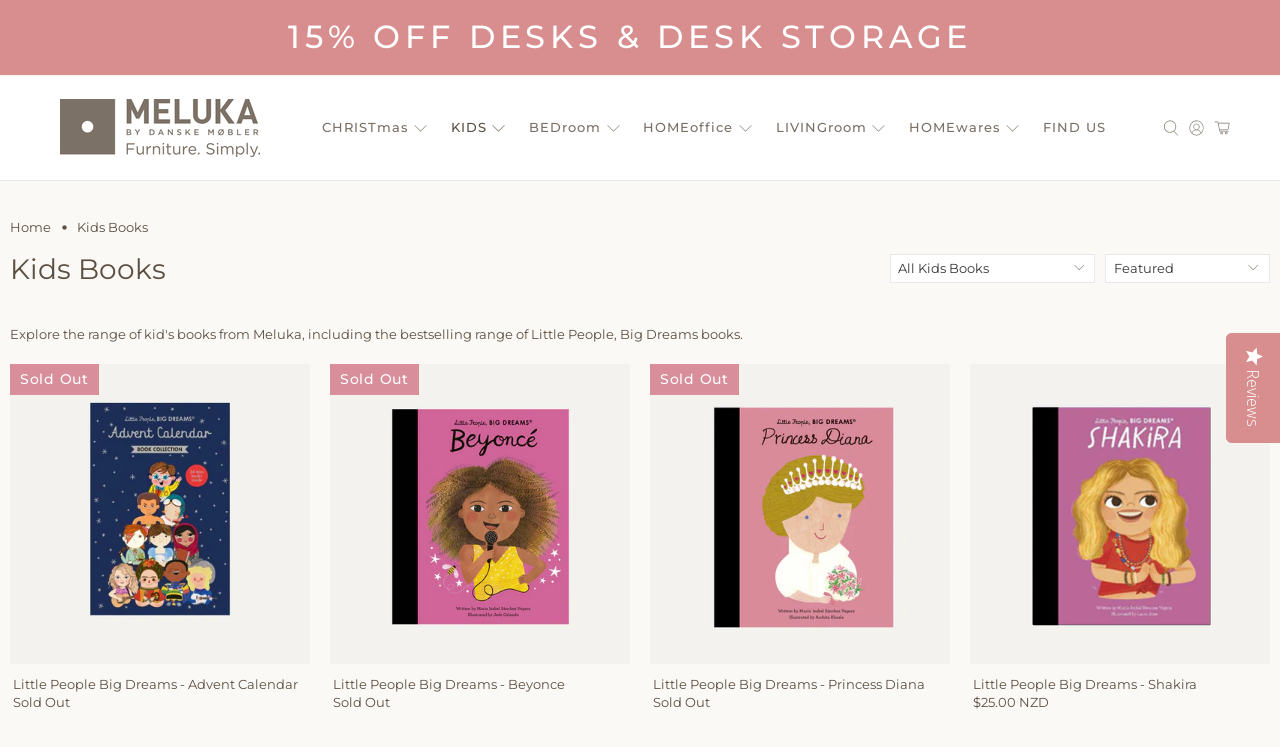

--- FILE ---
content_type: text/html; charset=utf-8
request_url: https://meluka.co.nz/collections/kids-books
body_size: 67232
content:


 <!doctype html>
<html class="no-js no-touch" lang="en">
<head> <script>
    window.Store = window.Store || {};
    window.Store.id = 19520987;</script> <meta charset="utf-8"> <meta http-equiv="cleartype" content="on"> <meta name="robots" content="index,follow"> <meta name="viewport" content="width=device-width,initial-scale=1"> <meta name="theme-color" content="#faf9f6"> <meta name="google-site-verification" content="jvR1ArQ7SMYT51iI607t1yhtUux1eeAlT8kXeNEI1v0" /> <meta name="google-site-verification" content="NrXiZJGVrHOvs1PfqzWwFHmy_NbQwrqtSAo11rFdjhA" /> <link rel="canonical" href="https://meluka.co.nz/collections/kids-books"><title>Kids Books - Meluka Furniture by Danske Mobler</title>
<script type="application/ld+json">
{
  "@context": "https://schema.org",
  "@graph": [
    {
      "@type": "WebSite",
      "url": "https://meluka.co.nz",
      "name": "Meluka Furniture by Danske Mobler"
    },
    {
      "@type": "Organization",
      "url": "https://meluka.co.nz",
      "name": "Meluka Furniture by Danske Mobler"
    },
    {
      "@type": "WebPage",
      "url": "https://meluka.co.nz/collections/kids-books",
      "name": "Kids Books",
      "description": "Explore the range of kid&amp;#39;s books from Meluka, including the bestselling range of Little People, Big Dreams books."
    }
  ]
}
</script> <!-- DNS prefetches --> <link rel="dns-prefetch" href="https://cdn.shopify.com"> <link rel="dns-prefetch" href="https://fonts.shopify.com"> <link rel="dns-prefetch" href="https://monorail-edge.shopifysvc.com"> <link rel="dns-prefetch" href="https://ajax.googleapis.com"> <!-- Preconnects --> <link rel="preconnect" href="https://cdn.shopify.com" crossorigin> <link rel="preconnect" href="https://fonts.shopify.com" crossorigin> <link rel="preconnect" href="https://monorail-edge.shopifysvc.com"> <link rel="preconnect" href="https://ajax.googleapis.com"> <!-- Preloads --> <!-- Preload CSS --> <link rel="preload" href="//meluka.co.nz/cdn/shop/t/155/assets/fancybox.css?v=30466120580444283401718922194" as="style"> <link rel="preload" href="//meluka.co.nz/cdn/shop/t/155/assets/styles.css?v=108097980240289312951767743446" as="style"> <!-- Preload JS --> <link rel="preload" href="https://ajax.googleapis.com/ajax/libs/jquery/3.6.0/jquery.min.js" as="script"> <link rel="preload" href="//meluka.co.nz/cdn/shop/t/155/assets/vendors.js?v=81390588734714311721718922194" as="script"> <link rel="preload" href="//meluka.co.nz/cdn/shop/t/155/assets/utilities.js?v=17547107198205258051718922194" as="script"> <link rel="preload" href="//meluka.co.nz/cdn/shop/t/155/assets/app.js?v=157226998940186471041718922194" as="script"> <link rel="preload" href="/services/javascripts/currencies.js" as="script"> <link rel="preload" href="//meluka.co.nz/cdn/shop/t/155/assets/currencyConversion.js?v=131509219858779596601718922194" as="script"> <!-- CSS for Flex --> <link rel="stylesheet" href="//meluka.co.nz/cdn/shop/t/155/assets/fancybox.css?v=30466120580444283401718922194"> <link rel="stylesheet" href="//meluka.co.nz/cdn/shop/t/155/assets/styles.css?v=108097980240289312951767743446"> <script>
    window.PXUTheme = window.PXUTheme || {};
    window.PXUTheme.version = '5.1.1';
    window.PXUTheme.name = 'Flex';</script> <script>
    

window.PXUTheme = window.PXUTheme || {};


window.PXUTheme.info = {
  name: 'Flex',
  version: '3.0.0'
}


window.PXUTheme.currency = {};
window.PXUTheme.currency.show_multiple_currencies = true;
window.PXUTheme.currency.presentment_currency = "NZD";
window.PXUTheme.currency.default_currency = "NZD";
window.PXUTheme.currency.display_format = "money_with_currency_format";
window.PXUTheme.currency.money_format = "${{amount}} NZD";
window.PXUTheme.currency.money_format_no_currency = "${{amount}}";
window.PXUTheme.currency.money_format_currency = "${{amount}} NZD";
window.PXUTheme.currency.native_multi_currency = false;
window.PXUTheme.currency.iso_code = "NZD";
window.PXUTheme.currency.symbol = "$";



window.PXUTheme.allCountryOptionTags = "\u003coption value=\"New Zealand\" data-provinces=\"[[\u0026quot;Auckland\u0026quot;,\u0026quot;Auckland\u0026quot;],[\u0026quot;Bay of Plenty\u0026quot;,\u0026quot;Bay of Plenty\u0026quot;],[\u0026quot;Canterbury\u0026quot;,\u0026quot;Canterbury\u0026quot;],[\u0026quot;Chatham Islands\u0026quot;,\u0026quot;Chatham Islands\u0026quot;],[\u0026quot;Gisborne\u0026quot;,\u0026quot;Gisborne\u0026quot;],[\u0026quot;Hawke\u0026#39;s Bay\u0026quot;,\u0026quot;Hawke’s Bay\u0026quot;],[\u0026quot;Manawatu-Wanganui\u0026quot;,\u0026quot;Manawatū-Whanganui\u0026quot;],[\u0026quot;Marlborough\u0026quot;,\u0026quot;Marlborough\u0026quot;],[\u0026quot;Nelson\u0026quot;,\u0026quot;Nelson\u0026quot;],[\u0026quot;Northland\u0026quot;,\u0026quot;Northland\u0026quot;],[\u0026quot;Otago\u0026quot;,\u0026quot;Otago\u0026quot;],[\u0026quot;Southland\u0026quot;,\u0026quot;Southland\u0026quot;],[\u0026quot;Taranaki\u0026quot;,\u0026quot;Taranaki\u0026quot;],[\u0026quot;Tasman\u0026quot;,\u0026quot;Tasman\u0026quot;],[\u0026quot;Waikato\u0026quot;,\u0026quot;Waikato\u0026quot;],[\u0026quot;Wellington\u0026quot;,\u0026quot;Wellington\u0026quot;],[\u0026quot;West Coast\u0026quot;,\u0026quot;West Coast\u0026quot;]]\"\u003eNew Zealand\u003c\/option\u003e\n\u003coption value=\"---\" data-provinces=\"[]\"\u003e---\u003c\/option\u003e\n\u003coption value=\"Afghanistan\" data-provinces=\"[]\"\u003eAfghanistan\u003c\/option\u003e\n\u003coption value=\"Aland Islands\" data-provinces=\"[]\"\u003eÅland Islands\u003c\/option\u003e\n\u003coption value=\"Albania\" data-provinces=\"[]\"\u003eAlbania\u003c\/option\u003e\n\u003coption value=\"Algeria\" data-provinces=\"[]\"\u003eAlgeria\u003c\/option\u003e\n\u003coption value=\"Andorra\" data-provinces=\"[]\"\u003eAndorra\u003c\/option\u003e\n\u003coption value=\"Angola\" data-provinces=\"[]\"\u003eAngola\u003c\/option\u003e\n\u003coption value=\"Anguilla\" data-provinces=\"[]\"\u003eAnguilla\u003c\/option\u003e\n\u003coption value=\"Antigua And Barbuda\" data-provinces=\"[]\"\u003eAntigua \u0026 Barbuda\u003c\/option\u003e\n\u003coption value=\"Argentina\" data-provinces=\"[[\u0026quot;Buenos Aires\u0026quot;,\u0026quot;Buenos Aires Province\u0026quot;],[\u0026quot;Catamarca\u0026quot;,\u0026quot;Catamarca\u0026quot;],[\u0026quot;Chaco\u0026quot;,\u0026quot;Chaco\u0026quot;],[\u0026quot;Chubut\u0026quot;,\u0026quot;Chubut\u0026quot;],[\u0026quot;Ciudad Autónoma de Buenos Aires\u0026quot;,\u0026quot;Buenos Aires (Autonomous City)\u0026quot;],[\u0026quot;Corrientes\u0026quot;,\u0026quot;Corrientes\u0026quot;],[\u0026quot;Córdoba\u0026quot;,\u0026quot;Córdoba\u0026quot;],[\u0026quot;Entre Ríos\u0026quot;,\u0026quot;Entre Ríos\u0026quot;],[\u0026quot;Formosa\u0026quot;,\u0026quot;Formosa\u0026quot;],[\u0026quot;Jujuy\u0026quot;,\u0026quot;Jujuy\u0026quot;],[\u0026quot;La Pampa\u0026quot;,\u0026quot;La Pampa\u0026quot;],[\u0026quot;La Rioja\u0026quot;,\u0026quot;La Rioja\u0026quot;],[\u0026quot;Mendoza\u0026quot;,\u0026quot;Mendoza\u0026quot;],[\u0026quot;Misiones\u0026quot;,\u0026quot;Misiones\u0026quot;],[\u0026quot;Neuquén\u0026quot;,\u0026quot;Neuquén\u0026quot;],[\u0026quot;Río Negro\u0026quot;,\u0026quot;Río Negro\u0026quot;],[\u0026quot;Salta\u0026quot;,\u0026quot;Salta\u0026quot;],[\u0026quot;San Juan\u0026quot;,\u0026quot;San Juan\u0026quot;],[\u0026quot;San Luis\u0026quot;,\u0026quot;San Luis\u0026quot;],[\u0026quot;Santa Cruz\u0026quot;,\u0026quot;Santa Cruz\u0026quot;],[\u0026quot;Santa Fe\u0026quot;,\u0026quot;Santa Fe\u0026quot;],[\u0026quot;Santiago Del Estero\u0026quot;,\u0026quot;Santiago del Estero\u0026quot;],[\u0026quot;Tierra Del Fuego\u0026quot;,\u0026quot;Tierra del Fuego\u0026quot;],[\u0026quot;Tucumán\u0026quot;,\u0026quot;Tucumán\u0026quot;]]\"\u003eArgentina\u003c\/option\u003e\n\u003coption value=\"Armenia\" data-provinces=\"[]\"\u003eArmenia\u003c\/option\u003e\n\u003coption value=\"Aruba\" data-provinces=\"[]\"\u003eAruba\u003c\/option\u003e\n\u003coption value=\"Ascension Island\" data-provinces=\"[]\"\u003eAscension Island\u003c\/option\u003e\n\u003coption value=\"Australia\" data-provinces=\"[[\u0026quot;Australian Capital Territory\u0026quot;,\u0026quot;Australian Capital Territory\u0026quot;],[\u0026quot;New South Wales\u0026quot;,\u0026quot;New South Wales\u0026quot;],[\u0026quot;Northern Territory\u0026quot;,\u0026quot;Northern Territory\u0026quot;],[\u0026quot;Queensland\u0026quot;,\u0026quot;Queensland\u0026quot;],[\u0026quot;South Australia\u0026quot;,\u0026quot;South Australia\u0026quot;],[\u0026quot;Tasmania\u0026quot;,\u0026quot;Tasmania\u0026quot;],[\u0026quot;Victoria\u0026quot;,\u0026quot;Victoria\u0026quot;],[\u0026quot;Western Australia\u0026quot;,\u0026quot;Western Australia\u0026quot;]]\"\u003eAustralia\u003c\/option\u003e\n\u003coption value=\"Austria\" data-provinces=\"[]\"\u003eAustria\u003c\/option\u003e\n\u003coption value=\"Azerbaijan\" data-provinces=\"[]\"\u003eAzerbaijan\u003c\/option\u003e\n\u003coption value=\"Bahamas\" data-provinces=\"[]\"\u003eBahamas\u003c\/option\u003e\n\u003coption value=\"Bahrain\" data-provinces=\"[]\"\u003eBahrain\u003c\/option\u003e\n\u003coption value=\"Bangladesh\" data-provinces=\"[]\"\u003eBangladesh\u003c\/option\u003e\n\u003coption value=\"Barbados\" data-provinces=\"[]\"\u003eBarbados\u003c\/option\u003e\n\u003coption value=\"Belarus\" data-provinces=\"[]\"\u003eBelarus\u003c\/option\u003e\n\u003coption value=\"Belgium\" data-provinces=\"[]\"\u003eBelgium\u003c\/option\u003e\n\u003coption value=\"Belize\" data-provinces=\"[]\"\u003eBelize\u003c\/option\u003e\n\u003coption value=\"Benin\" data-provinces=\"[]\"\u003eBenin\u003c\/option\u003e\n\u003coption value=\"Bermuda\" data-provinces=\"[]\"\u003eBermuda\u003c\/option\u003e\n\u003coption value=\"Bhutan\" data-provinces=\"[]\"\u003eBhutan\u003c\/option\u003e\n\u003coption value=\"Bolivia\" data-provinces=\"[]\"\u003eBolivia\u003c\/option\u003e\n\u003coption value=\"Bosnia And Herzegovina\" data-provinces=\"[]\"\u003eBosnia \u0026 Herzegovina\u003c\/option\u003e\n\u003coption value=\"Botswana\" data-provinces=\"[]\"\u003eBotswana\u003c\/option\u003e\n\u003coption value=\"Brazil\" data-provinces=\"[[\u0026quot;Acre\u0026quot;,\u0026quot;Acre\u0026quot;],[\u0026quot;Alagoas\u0026quot;,\u0026quot;Alagoas\u0026quot;],[\u0026quot;Amapá\u0026quot;,\u0026quot;Amapá\u0026quot;],[\u0026quot;Amazonas\u0026quot;,\u0026quot;Amazonas\u0026quot;],[\u0026quot;Bahia\u0026quot;,\u0026quot;Bahia\u0026quot;],[\u0026quot;Ceará\u0026quot;,\u0026quot;Ceará\u0026quot;],[\u0026quot;Distrito Federal\u0026quot;,\u0026quot;Federal District\u0026quot;],[\u0026quot;Espírito Santo\u0026quot;,\u0026quot;Espírito Santo\u0026quot;],[\u0026quot;Goiás\u0026quot;,\u0026quot;Goiás\u0026quot;],[\u0026quot;Maranhão\u0026quot;,\u0026quot;Maranhão\u0026quot;],[\u0026quot;Mato Grosso\u0026quot;,\u0026quot;Mato Grosso\u0026quot;],[\u0026quot;Mato Grosso do Sul\u0026quot;,\u0026quot;Mato Grosso do Sul\u0026quot;],[\u0026quot;Minas Gerais\u0026quot;,\u0026quot;Minas Gerais\u0026quot;],[\u0026quot;Paraná\u0026quot;,\u0026quot;Paraná\u0026quot;],[\u0026quot;Paraíba\u0026quot;,\u0026quot;Paraíba\u0026quot;],[\u0026quot;Pará\u0026quot;,\u0026quot;Pará\u0026quot;],[\u0026quot;Pernambuco\u0026quot;,\u0026quot;Pernambuco\u0026quot;],[\u0026quot;Piauí\u0026quot;,\u0026quot;Piauí\u0026quot;],[\u0026quot;Rio Grande do Norte\u0026quot;,\u0026quot;Rio Grande do Norte\u0026quot;],[\u0026quot;Rio Grande do Sul\u0026quot;,\u0026quot;Rio Grande do Sul\u0026quot;],[\u0026quot;Rio de Janeiro\u0026quot;,\u0026quot;Rio de Janeiro\u0026quot;],[\u0026quot;Rondônia\u0026quot;,\u0026quot;Rondônia\u0026quot;],[\u0026quot;Roraima\u0026quot;,\u0026quot;Roraima\u0026quot;],[\u0026quot;Santa Catarina\u0026quot;,\u0026quot;Santa Catarina\u0026quot;],[\u0026quot;Sergipe\u0026quot;,\u0026quot;Sergipe\u0026quot;],[\u0026quot;São Paulo\u0026quot;,\u0026quot;São Paulo\u0026quot;],[\u0026quot;Tocantins\u0026quot;,\u0026quot;Tocantins\u0026quot;]]\"\u003eBrazil\u003c\/option\u003e\n\u003coption value=\"British Indian Ocean Territory\" data-provinces=\"[]\"\u003eBritish Indian Ocean Territory\u003c\/option\u003e\n\u003coption value=\"Virgin Islands, British\" data-provinces=\"[]\"\u003eBritish Virgin Islands\u003c\/option\u003e\n\u003coption value=\"Brunei\" data-provinces=\"[]\"\u003eBrunei\u003c\/option\u003e\n\u003coption value=\"Bulgaria\" data-provinces=\"[]\"\u003eBulgaria\u003c\/option\u003e\n\u003coption value=\"Burkina Faso\" data-provinces=\"[]\"\u003eBurkina Faso\u003c\/option\u003e\n\u003coption value=\"Burundi\" data-provinces=\"[]\"\u003eBurundi\u003c\/option\u003e\n\u003coption value=\"Cambodia\" data-provinces=\"[]\"\u003eCambodia\u003c\/option\u003e\n\u003coption value=\"Republic of Cameroon\" data-provinces=\"[]\"\u003eCameroon\u003c\/option\u003e\n\u003coption value=\"Canada\" data-provinces=\"[[\u0026quot;Alberta\u0026quot;,\u0026quot;Alberta\u0026quot;],[\u0026quot;British Columbia\u0026quot;,\u0026quot;British Columbia\u0026quot;],[\u0026quot;Manitoba\u0026quot;,\u0026quot;Manitoba\u0026quot;],[\u0026quot;New Brunswick\u0026quot;,\u0026quot;New Brunswick\u0026quot;],[\u0026quot;Newfoundland and Labrador\u0026quot;,\u0026quot;Newfoundland and Labrador\u0026quot;],[\u0026quot;Northwest Territories\u0026quot;,\u0026quot;Northwest Territories\u0026quot;],[\u0026quot;Nova Scotia\u0026quot;,\u0026quot;Nova Scotia\u0026quot;],[\u0026quot;Nunavut\u0026quot;,\u0026quot;Nunavut\u0026quot;],[\u0026quot;Ontario\u0026quot;,\u0026quot;Ontario\u0026quot;],[\u0026quot;Prince Edward Island\u0026quot;,\u0026quot;Prince Edward Island\u0026quot;],[\u0026quot;Quebec\u0026quot;,\u0026quot;Quebec\u0026quot;],[\u0026quot;Saskatchewan\u0026quot;,\u0026quot;Saskatchewan\u0026quot;],[\u0026quot;Yukon\u0026quot;,\u0026quot;Yukon\u0026quot;]]\"\u003eCanada\u003c\/option\u003e\n\u003coption value=\"Cape Verde\" data-provinces=\"[]\"\u003eCape Verde\u003c\/option\u003e\n\u003coption value=\"Caribbean Netherlands\" data-provinces=\"[]\"\u003eCaribbean Netherlands\u003c\/option\u003e\n\u003coption value=\"Cayman Islands\" data-provinces=\"[]\"\u003eCayman Islands\u003c\/option\u003e\n\u003coption value=\"Central African Republic\" data-provinces=\"[]\"\u003eCentral African Republic\u003c\/option\u003e\n\u003coption value=\"Chad\" data-provinces=\"[]\"\u003eChad\u003c\/option\u003e\n\u003coption value=\"Chile\" data-provinces=\"[[\u0026quot;Antofagasta\u0026quot;,\u0026quot;Antofagasta\u0026quot;],[\u0026quot;Araucanía\u0026quot;,\u0026quot;Araucanía\u0026quot;],[\u0026quot;Arica and Parinacota\u0026quot;,\u0026quot;Arica y Parinacota\u0026quot;],[\u0026quot;Atacama\u0026quot;,\u0026quot;Atacama\u0026quot;],[\u0026quot;Aysén\u0026quot;,\u0026quot;Aysén\u0026quot;],[\u0026quot;Biobío\u0026quot;,\u0026quot;Bío Bío\u0026quot;],[\u0026quot;Coquimbo\u0026quot;,\u0026quot;Coquimbo\u0026quot;],[\u0026quot;Los Lagos\u0026quot;,\u0026quot;Los Lagos\u0026quot;],[\u0026quot;Los Ríos\u0026quot;,\u0026quot;Los Ríos\u0026quot;],[\u0026quot;Magallanes\u0026quot;,\u0026quot;Magallanes Region\u0026quot;],[\u0026quot;Maule\u0026quot;,\u0026quot;Maule\u0026quot;],[\u0026quot;O\u0026#39;Higgins\u0026quot;,\u0026quot;Libertador General Bernardo O’Higgins\u0026quot;],[\u0026quot;Santiago\u0026quot;,\u0026quot;Santiago Metropolitan\u0026quot;],[\u0026quot;Tarapacá\u0026quot;,\u0026quot;Tarapacá\u0026quot;],[\u0026quot;Valparaíso\u0026quot;,\u0026quot;Valparaíso\u0026quot;],[\u0026quot;Ñuble\u0026quot;,\u0026quot;Ñuble\u0026quot;]]\"\u003eChile\u003c\/option\u003e\n\u003coption value=\"China\" data-provinces=\"[[\u0026quot;Anhui\u0026quot;,\u0026quot;Anhui\u0026quot;],[\u0026quot;Beijing\u0026quot;,\u0026quot;Beijing\u0026quot;],[\u0026quot;Chongqing\u0026quot;,\u0026quot;Chongqing\u0026quot;],[\u0026quot;Fujian\u0026quot;,\u0026quot;Fujian\u0026quot;],[\u0026quot;Gansu\u0026quot;,\u0026quot;Gansu\u0026quot;],[\u0026quot;Guangdong\u0026quot;,\u0026quot;Guangdong\u0026quot;],[\u0026quot;Guangxi\u0026quot;,\u0026quot;Guangxi\u0026quot;],[\u0026quot;Guizhou\u0026quot;,\u0026quot;Guizhou\u0026quot;],[\u0026quot;Hainan\u0026quot;,\u0026quot;Hainan\u0026quot;],[\u0026quot;Hebei\u0026quot;,\u0026quot;Hebei\u0026quot;],[\u0026quot;Heilongjiang\u0026quot;,\u0026quot;Heilongjiang\u0026quot;],[\u0026quot;Henan\u0026quot;,\u0026quot;Henan\u0026quot;],[\u0026quot;Hubei\u0026quot;,\u0026quot;Hubei\u0026quot;],[\u0026quot;Hunan\u0026quot;,\u0026quot;Hunan\u0026quot;],[\u0026quot;Inner Mongolia\u0026quot;,\u0026quot;Inner Mongolia\u0026quot;],[\u0026quot;Jiangsu\u0026quot;,\u0026quot;Jiangsu\u0026quot;],[\u0026quot;Jiangxi\u0026quot;,\u0026quot;Jiangxi\u0026quot;],[\u0026quot;Jilin\u0026quot;,\u0026quot;Jilin\u0026quot;],[\u0026quot;Liaoning\u0026quot;,\u0026quot;Liaoning\u0026quot;],[\u0026quot;Ningxia\u0026quot;,\u0026quot;Ningxia\u0026quot;],[\u0026quot;Qinghai\u0026quot;,\u0026quot;Qinghai\u0026quot;],[\u0026quot;Shaanxi\u0026quot;,\u0026quot;Shaanxi\u0026quot;],[\u0026quot;Shandong\u0026quot;,\u0026quot;Shandong\u0026quot;],[\u0026quot;Shanghai\u0026quot;,\u0026quot;Shanghai\u0026quot;],[\u0026quot;Shanxi\u0026quot;,\u0026quot;Shanxi\u0026quot;],[\u0026quot;Sichuan\u0026quot;,\u0026quot;Sichuan\u0026quot;],[\u0026quot;Tianjin\u0026quot;,\u0026quot;Tianjin\u0026quot;],[\u0026quot;Xinjiang\u0026quot;,\u0026quot;Xinjiang\u0026quot;],[\u0026quot;Xizang\u0026quot;,\u0026quot;Tibet\u0026quot;],[\u0026quot;Yunnan\u0026quot;,\u0026quot;Yunnan\u0026quot;],[\u0026quot;Zhejiang\u0026quot;,\u0026quot;Zhejiang\u0026quot;]]\"\u003eChina\u003c\/option\u003e\n\u003coption value=\"Christmas Island\" data-provinces=\"[]\"\u003eChristmas Island\u003c\/option\u003e\n\u003coption value=\"Cocos (Keeling) Islands\" data-provinces=\"[]\"\u003eCocos (Keeling) Islands\u003c\/option\u003e\n\u003coption value=\"Colombia\" data-provinces=\"[[\u0026quot;Amazonas\u0026quot;,\u0026quot;Amazonas\u0026quot;],[\u0026quot;Antioquia\u0026quot;,\u0026quot;Antioquia\u0026quot;],[\u0026quot;Arauca\u0026quot;,\u0026quot;Arauca\u0026quot;],[\u0026quot;Atlántico\u0026quot;,\u0026quot;Atlántico\u0026quot;],[\u0026quot;Bogotá, D.C.\u0026quot;,\u0026quot;Capital District\u0026quot;],[\u0026quot;Bolívar\u0026quot;,\u0026quot;Bolívar\u0026quot;],[\u0026quot;Boyacá\u0026quot;,\u0026quot;Boyacá\u0026quot;],[\u0026quot;Caldas\u0026quot;,\u0026quot;Caldas\u0026quot;],[\u0026quot;Caquetá\u0026quot;,\u0026quot;Caquetá\u0026quot;],[\u0026quot;Casanare\u0026quot;,\u0026quot;Casanare\u0026quot;],[\u0026quot;Cauca\u0026quot;,\u0026quot;Cauca\u0026quot;],[\u0026quot;Cesar\u0026quot;,\u0026quot;Cesar\u0026quot;],[\u0026quot;Chocó\u0026quot;,\u0026quot;Chocó\u0026quot;],[\u0026quot;Cundinamarca\u0026quot;,\u0026quot;Cundinamarca\u0026quot;],[\u0026quot;Córdoba\u0026quot;,\u0026quot;Córdoba\u0026quot;],[\u0026quot;Guainía\u0026quot;,\u0026quot;Guainía\u0026quot;],[\u0026quot;Guaviare\u0026quot;,\u0026quot;Guaviare\u0026quot;],[\u0026quot;Huila\u0026quot;,\u0026quot;Huila\u0026quot;],[\u0026quot;La Guajira\u0026quot;,\u0026quot;La Guajira\u0026quot;],[\u0026quot;Magdalena\u0026quot;,\u0026quot;Magdalena\u0026quot;],[\u0026quot;Meta\u0026quot;,\u0026quot;Meta\u0026quot;],[\u0026quot;Nariño\u0026quot;,\u0026quot;Nariño\u0026quot;],[\u0026quot;Norte de Santander\u0026quot;,\u0026quot;Norte de Santander\u0026quot;],[\u0026quot;Putumayo\u0026quot;,\u0026quot;Putumayo\u0026quot;],[\u0026quot;Quindío\u0026quot;,\u0026quot;Quindío\u0026quot;],[\u0026quot;Risaralda\u0026quot;,\u0026quot;Risaralda\u0026quot;],[\u0026quot;San Andrés, Providencia y Santa Catalina\u0026quot;,\u0026quot;San Andrés \\u0026 Providencia\u0026quot;],[\u0026quot;Santander\u0026quot;,\u0026quot;Santander\u0026quot;],[\u0026quot;Sucre\u0026quot;,\u0026quot;Sucre\u0026quot;],[\u0026quot;Tolima\u0026quot;,\u0026quot;Tolima\u0026quot;],[\u0026quot;Valle del Cauca\u0026quot;,\u0026quot;Valle del Cauca\u0026quot;],[\u0026quot;Vaupés\u0026quot;,\u0026quot;Vaupés\u0026quot;],[\u0026quot;Vichada\u0026quot;,\u0026quot;Vichada\u0026quot;]]\"\u003eColombia\u003c\/option\u003e\n\u003coption value=\"Comoros\" data-provinces=\"[]\"\u003eComoros\u003c\/option\u003e\n\u003coption value=\"Congo\" data-provinces=\"[]\"\u003eCongo - Brazzaville\u003c\/option\u003e\n\u003coption value=\"Congo, The Democratic Republic Of The\" data-provinces=\"[]\"\u003eCongo - Kinshasa\u003c\/option\u003e\n\u003coption value=\"Cook Islands\" data-provinces=\"[]\"\u003eCook Islands\u003c\/option\u003e\n\u003coption value=\"Costa Rica\" data-provinces=\"[[\u0026quot;Alajuela\u0026quot;,\u0026quot;Alajuela\u0026quot;],[\u0026quot;Cartago\u0026quot;,\u0026quot;Cartago\u0026quot;],[\u0026quot;Guanacaste\u0026quot;,\u0026quot;Guanacaste\u0026quot;],[\u0026quot;Heredia\u0026quot;,\u0026quot;Heredia\u0026quot;],[\u0026quot;Limón\u0026quot;,\u0026quot;Limón\u0026quot;],[\u0026quot;Puntarenas\u0026quot;,\u0026quot;Puntarenas\u0026quot;],[\u0026quot;San José\u0026quot;,\u0026quot;San José\u0026quot;]]\"\u003eCosta Rica\u003c\/option\u003e\n\u003coption value=\"Croatia\" data-provinces=\"[]\"\u003eCroatia\u003c\/option\u003e\n\u003coption value=\"Curaçao\" data-provinces=\"[]\"\u003eCuraçao\u003c\/option\u003e\n\u003coption value=\"Cyprus\" data-provinces=\"[]\"\u003eCyprus\u003c\/option\u003e\n\u003coption value=\"Czech Republic\" data-provinces=\"[]\"\u003eCzechia\u003c\/option\u003e\n\u003coption value=\"Côte d'Ivoire\" data-provinces=\"[]\"\u003eCôte d’Ivoire\u003c\/option\u003e\n\u003coption value=\"Denmark\" data-provinces=\"[]\"\u003eDenmark\u003c\/option\u003e\n\u003coption value=\"Djibouti\" data-provinces=\"[]\"\u003eDjibouti\u003c\/option\u003e\n\u003coption value=\"Dominica\" data-provinces=\"[]\"\u003eDominica\u003c\/option\u003e\n\u003coption value=\"Dominican Republic\" data-provinces=\"[]\"\u003eDominican Republic\u003c\/option\u003e\n\u003coption value=\"Ecuador\" data-provinces=\"[]\"\u003eEcuador\u003c\/option\u003e\n\u003coption value=\"Egypt\" data-provinces=\"[[\u0026quot;6th of October\u0026quot;,\u0026quot;6th of October\u0026quot;],[\u0026quot;Al Sharqia\u0026quot;,\u0026quot;Al Sharqia\u0026quot;],[\u0026quot;Alexandria\u0026quot;,\u0026quot;Alexandria\u0026quot;],[\u0026quot;Aswan\u0026quot;,\u0026quot;Aswan\u0026quot;],[\u0026quot;Asyut\u0026quot;,\u0026quot;Asyut\u0026quot;],[\u0026quot;Beheira\u0026quot;,\u0026quot;Beheira\u0026quot;],[\u0026quot;Beni Suef\u0026quot;,\u0026quot;Beni Suef\u0026quot;],[\u0026quot;Cairo\u0026quot;,\u0026quot;Cairo\u0026quot;],[\u0026quot;Dakahlia\u0026quot;,\u0026quot;Dakahlia\u0026quot;],[\u0026quot;Damietta\u0026quot;,\u0026quot;Damietta\u0026quot;],[\u0026quot;Faiyum\u0026quot;,\u0026quot;Faiyum\u0026quot;],[\u0026quot;Gharbia\u0026quot;,\u0026quot;Gharbia\u0026quot;],[\u0026quot;Giza\u0026quot;,\u0026quot;Giza\u0026quot;],[\u0026quot;Helwan\u0026quot;,\u0026quot;Helwan\u0026quot;],[\u0026quot;Ismailia\u0026quot;,\u0026quot;Ismailia\u0026quot;],[\u0026quot;Kafr el-Sheikh\u0026quot;,\u0026quot;Kafr el-Sheikh\u0026quot;],[\u0026quot;Luxor\u0026quot;,\u0026quot;Luxor\u0026quot;],[\u0026quot;Matrouh\u0026quot;,\u0026quot;Matrouh\u0026quot;],[\u0026quot;Minya\u0026quot;,\u0026quot;Minya\u0026quot;],[\u0026quot;Monufia\u0026quot;,\u0026quot;Monufia\u0026quot;],[\u0026quot;New Valley\u0026quot;,\u0026quot;New Valley\u0026quot;],[\u0026quot;North Sinai\u0026quot;,\u0026quot;North Sinai\u0026quot;],[\u0026quot;Port Said\u0026quot;,\u0026quot;Port Said\u0026quot;],[\u0026quot;Qalyubia\u0026quot;,\u0026quot;Qalyubia\u0026quot;],[\u0026quot;Qena\u0026quot;,\u0026quot;Qena\u0026quot;],[\u0026quot;Red Sea\u0026quot;,\u0026quot;Red Sea\u0026quot;],[\u0026quot;Sohag\u0026quot;,\u0026quot;Sohag\u0026quot;],[\u0026quot;South Sinai\u0026quot;,\u0026quot;South Sinai\u0026quot;],[\u0026quot;Suez\u0026quot;,\u0026quot;Suez\u0026quot;]]\"\u003eEgypt\u003c\/option\u003e\n\u003coption value=\"El Salvador\" data-provinces=\"[[\u0026quot;Ahuachapán\u0026quot;,\u0026quot;Ahuachapán\u0026quot;],[\u0026quot;Cabañas\u0026quot;,\u0026quot;Cabañas\u0026quot;],[\u0026quot;Chalatenango\u0026quot;,\u0026quot;Chalatenango\u0026quot;],[\u0026quot;Cuscatlán\u0026quot;,\u0026quot;Cuscatlán\u0026quot;],[\u0026quot;La Libertad\u0026quot;,\u0026quot;La Libertad\u0026quot;],[\u0026quot;La Paz\u0026quot;,\u0026quot;La Paz\u0026quot;],[\u0026quot;La Unión\u0026quot;,\u0026quot;La Unión\u0026quot;],[\u0026quot;Morazán\u0026quot;,\u0026quot;Morazán\u0026quot;],[\u0026quot;San Miguel\u0026quot;,\u0026quot;San Miguel\u0026quot;],[\u0026quot;San Salvador\u0026quot;,\u0026quot;San Salvador\u0026quot;],[\u0026quot;San Vicente\u0026quot;,\u0026quot;San Vicente\u0026quot;],[\u0026quot;Santa Ana\u0026quot;,\u0026quot;Santa Ana\u0026quot;],[\u0026quot;Sonsonate\u0026quot;,\u0026quot;Sonsonate\u0026quot;],[\u0026quot;Usulután\u0026quot;,\u0026quot;Usulután\u0026quot;]]\"\u003eEl Salvador\u003c\/option\u003e\n\u003coption value=\"Equatorial Guinea\" data-provinces=\"[]\"\u003eEquatorial Guinea\u003c\/option\u003e\n\u003coption value=\"Eritrea\" data-provinces=\"[]\"\u003eEritrea\u003c\/option\u003e\n\u003coption value=\"Estonia\" data-provinces=\"[]\"\u003eEstonia\u003c\/option\u003e\n\u003coption value=\"Eswatini\" data-provinces=\"[]\"\u003eEswatini\u003c\/option\u003e\n\u003coption value=\"Ethiopia\" data-provinces=\"[]\"\u003eEthiopia\u003c\/option\u003e\n\u003coption value=\"Falkland Islands (Malvinas)\" data-provinces=\"[]\"\u003eFalkland Islands\u003c\/option\u003e\n\u003coption value=\"Faroe Islands\" data-provinces=\"[]\"\u003eFaroe Islands\u003c\/option\u003e\n\u003coption value=\"Fiji\" data-provinces=\"[]\"\u003eFiji\u003c\/option\u003e\n\u003coption value=\"Finland\" data-provinces=\"[]\"\u003eFinland\u003c\/option\u003e\n\u003coption value=\"France\" data-provinces=\"[]\"\u003eFrance\u003c\/option\u003e\n\u003coption value=\"French Guiana\" data-provinces=\"[]\"\u003eFrench Guiana\u003c\/option\u003e\n\u003coption value=\"French Polynesia\" data-provinces=\"[]\"\u003eFrench Polynesia\u003c\/option\u003e\n\u003coption value=\"French Southern Territories\" data-provinces=\"[]\"\u003eFrench Southern Territories\u003c\/option\u003e\n\u003coption value=\"Gabon\" data-provinces=\"[]\"\u003eGabon\u003c\/option\u003e\n\u003coption value=\"Gambia\" data-provinces=\"[]\"\u003eGambia\u003c\/option\u003e\n\u003coption value=\"Georgia\" data-provinces=\"[]\"\u003eGeorgia\u003c\/option\u003e\n\u003coption value=\"Germany\" data-provinces=\"[]\"\u003eGermany\u003c\/option\u003e\n\u003coption value=\"Ghana\" data-provinces=\"[]\"\u003eGhana\u003c\/option\u003e\n\u003coption value=\"Gibraltar\" data-provinces=\"[]\"\u003eGibraltar\u003c\/option\u003e\n\u003coption value=\"Greece\" data-provinces=\"[]\"\u003eGreece\u003c\/option\u003e\n\u003coption value=\"Greenland\" data-provinces=\"[]\"\u003eGreenland\u003c\/option\u003e\n\u003coption value=\"Grenada\" data-provinces=\"[]\"\u003eGrenada\u003c\/option\u003e\n\u003coption value=\"Guadeloupe\" data-provinces=\"[]\"\u003eGuadeloupe\u003c\/option\u003e\n\u003coption value=\"Guatemala\" data-provinces=\"[[\u0026quot;Alta Verapaz\u0026quot;,\u0026quot;Alta Verapaz\u0026quot;],[\u0026quot;Baja Verapaz\u0026quot;,\u0026quot;Baja Verapaz\u0026quot;],[\u0026quot;Chimaltenango\u0026quot;,\u0026quot;Chimaltenango\u0026quot;],[\u0026quot;Chiquimula\u0026quot;,\u0026quot;Chiquimula\u0026quot;],[\u0026quot;El Progreso\u0026quot;,\u0026quot;El Progreso\u0026quot;],[\u0026quot;Escuintla\u0026quot;,\u0026quot;Escuintla\u0026quot;],[\u0026quot;Guatemala\u0026quot;,\u0026quot;Guatemala\u0026quot;],[\u0026quot;Huehuetenango\u0026quot;,\u0026quot;Huehuetenango\u0026quot;],[\u0026quot;Izabal\u0026quot;,\u0026quot;Izabal\u0026quot;],[\u0026quot;Jalapa\u0026quot;,\u0026quot;Jalapa\u0026quot;],[\u0026quot;Jutiapa\u0026quot;,\u0026quot;Jutiapa\u0026quot;],[\u0026quot;Petén\u0026quot;,\u0026quot;Petén\u0026quot;],[\u0026quot;Quetzaltenango\u0026quot;,\u0026quot;Quetzaltenango\u0026quot;],[\u0026quot;Quiché\u0026quot;,\u0026quot;Quiché\u0026quot;],[\u0026quot;Retalhuleu\u0026quot;,\u0026quot;Retalhuleu\u0026quot;],[\u0026quot;Sacatepéquez\u0026quot;,\u0026quot;Sacatepéquez\u0026quot;],[\u0026quot;San Marcos\u0026quot;,\u0026quot;San Marcos\u0026quot;],[\u0026quot;Santa Rosa\u0026quot;,\u0026quot;Santa Rosa\u0026quot;],[\u0026quot;Sololá\u0026quot;,\u0026quot;Sololá\u0026quot;],[\u0026quot;Suchitepéquez\u0026quot;,\u0026quot;Suchitepéquez\u0026quot;],[\u0026quot;Totonicapán\u0026quot;,\u0026quot;Totonicapán\u0026quot;],[\u0026quot;Zacapa\u0026quot;,\u0026quot;Zacapa\u0026quot;]]\"\u003eGuatemala\u003c\/option\u003e\n\u003coption value=\"Guernsey\" data-provinces=\"[]\"\u003eGuernsey\u003c\/option\u003e\n\u003coption value=\"Guinea\" data-provinces=\"[]\"\u003eGuinea\u003c\/option\u003e\n\u003coption value=\"Guinea Bissau\" data-provinces=\"[]\"\u003eGuinea-Bissau\u003c\/option\u003e\n\u003coption value=\"Guyana\" data-provinces=\"[]\"\u003eGuyana\u003c\/option\u003e\n\u003coption value=\"Haiti\" data-provinces=\"[]\"\u003eHaiti\u003c\/option\u003e\n\u003coption value=\"Honduras\" data-provinces=\"[]\"\u003eHonduras\u003c\/option\u003e\n\u003coption value=\"Hong Kong\" data-provinces=\"[[\u0026quot;Hong Kong Island\u0026quot;,\u0026quot;Hong Kong Island\u0026quot;],[\u0026quot;Kowloon\u0026quot;,\u0026quot;Kowloon\u0026quot;],[\u0026quot;New Territories\u0026quot;,\u0026quot;New Territories\u0026quot;]]\"\u003eHong Kong SAR\u003c\/option\u003e\n\u003coption value=\"Hungary\" data-provinces=\"[]\"\u003eHungary\u003c\/option\u003e\n\u003coption value=\"Iceland\" data-provinces=\"[]\"\u003eIceland\u003c\/option\u003e\n\u003coption value=\"India\" data-provinces=\"[[\u0026quot;Andaman and Nicobar Islands\u0026quot;,\u0026quot;Andaman and Nicobar Islands\u0026quot;],[\u0026quot;Andhra Pradesh\u0026quot;,\u0026quot;Andhra Pradesh\u0026quot;],[\u0026quot;Arunachal Pradesh\u0026quot;,\u0026quot;Arunachal Pradesh\u0026quot;],[\u0026quot;Assam\u0026quot;,\u0026quot;Assam\u0026quot;],[\u0026quot;Bihar\u0026quot;,\u0026quot;Bihar\u0026quot;],[\u0026quot;Chandigarh\u0026quot;,\u0026quot;Chandigarh\u0026quot;],[\u0026quot;Chhattisgarh\u0026quot;,\u0026quot;Chhattisgarh\u0026quot;],[\u0026quot;Dadra and Nagar Haveli\u0026quot;,\u0026quot;Dadra and Nagar Haveli\u0026quot;],[\u0026quot;Daman and Diu\u0026quot;,\u0026quot;Daman and Diu\u0026quot;],[\u0026quot;Delhi\u0026quot;,\u0026quot;Delhi\u0026quot;],[\u0026quot;Goa\u0026quot;,\u0026quot;Goa\u0026quot;],[\u0026quot;Gujarat\u0026quot;,\u0026quot;Gujarat\u0026quot;],[\u0026quot;Haryana\u0026quot;,\u0026quot;Haryana\u0026quot;],[\u0026quot;Himachal Pradesh\u0026quot;,\u0026quot;Himachal Pradesh\u0026quot;],[\u0026quot;Jammu and Kashmir\u0026quot;,\u0026quot;Jammu and Kashmir\u0026quot;],[\u0026quot;Jharkhand\u0026quot;,\u0026quot;Jharkhand\u0026quot;],[\u0026quot;Karnataka\u0026quot;,\u0026quot;Karnataka\u0026quot;],[\u0026quot;Kerala\u0026quot;,\u0026quot;Kerala\u0026quot;],[\u0026quot;Ladakh\u0026quot;,\u0026quot;Ladakh\u0026quot;],[\u0026quot;Lakshadweep\u0026quot;,\u0026quot;Lakshadweep\u0026quot;],[\u0026quot;Madhya Pradesh\u0026quot;,\u0026quot;Madhya Pradesh\u0026quot;],[\u0026quot;Maharashtra\u0026quot;,\u0026quot;Maharashtra\u0026quot;],[\u0026quot;Manipur\u0026quot;,\u0026quot;Manipur\u0026quot;],[\u0026quot;Meghalaya\u0026quot;,\u0026quot;Meghalaya\u0026quot;],[\u0026quot;Mizoram\u0026quot;,\u0026quot;Mizoram\u0026quot;],[\u0026quot;Nagaland\u0026quot;,\u0026quot;Nagaland\u0026quot;],[\u0026quot;Odisha\u0026quot;,\u0026quot;Odisha\u0026quot;],[\u0026quot;Puducherry\u0026quot;,\u0026quot;Puducherry\u0026quot;],[\u0026quot;Punjab\u0026quot;,\u0026quot;Punjab\u0026quot;],[\u0026quot;Rajasthan\u0026quot;,\u0026quot;Rajasthan\u0026quot;],[\u0026quot;Sikkim\u0026quot;,\u0026quot;Sikkim\u0026quot;],[\u0026quot;Tamil Nadu\u0026quot;,\u0026quot;Tamil Nadu\u0026quot;],[\u0026quot;Telangana\u0026quot;,\u0026quot;Telangana\u0026quot;],[\u0026quot;Tripura\u0026quot;,\u0026quot;Tripura\u0026quot;],[\u0026quot;Uttar Pradesh\u0026quot;,\u0026quot;Uttar Pradesh\u0026quot;],[\u0026quot;Uttarakhand\u0026quot;,\u0026quot;Uttarakhand\u0026quot;],[\u0026quot;West Bengal\u0026quot;,\u0026quot;West Bengal\u0026quot;]]\"\u003eIndia\u003c\/option\u003e\n\u003coption value=\"Indonesia\" data-provinces=\"[[\u0026quot;Aceh\u0026quot;,\u0026quot;Aceh\u0026quot;],[\u0026quot;Bali\u0026quot;,\u0026quot;Bali\u0026quot;],[\u0026quot;Bangka Belitung\u0026quot;,\u0026quot;Bangka–Belitung Islands\u0026quot;],[\u0026quot;Banten\u0026quot;,\u0026quot;Banten\u0026quot;],[\u0026quot;Bengkulu\u0026quot;,\u0026quot;Bengkulu\u0026quot;],[\u0026quot;Gorontalo\u0026quot;,\u0026quot;Gorontalo\u0026quot;],[\u0026quot;Jakarta\u0026quot;,\u0026quot;Jakarta\u0026quot;],[\u0026quot;Jambi\u0026quot;,\u0026quot;Jambi\u0026quot;],[\u0026quot;Jawa Barat\u0026quot;,\u0026quot;West Java\u0026quot;],[\u0026quot;Jawa Tengah\u0026quot;,\u0026quot;Central Java\u0026quot;],[\u0026quot;Jawa Timur\u0026quot;,\u0026quot;East Java\u0026quot;],[\u0026quot;Kalimantan Barat\u0026quot;,\u0026quot;West Kalimantan\u0026quot;],[\u0026quot;Kalimantan Selatan\u0026quot;,\u0026quot;South Kalimantan\u0026quot;],[\u0026quot;Kalimantan Tengah\u0026quot;,\u0026quot;Central Kalimantan\u0026quot;],[\u0026quot;Kalimantan Timur\u0026quot;,\u0026quot;East Kalimantan\u0026quot;],[\u0026quot;Kalimantan Utara\u0026quot;,\u0026quot;North Kalimantan\u0026quot;],[\u0026quot;Kepulauan Riau\u0026quot;,\u0026quot;Riau Islands\u0026quot;],[\u0026quot;Lampung\u0026quot;,\u0026quot;Lampung\u0026quot;],[\u0026quot;Maluku\u0026quot;,\u0026quot;Maluku\u0026quot;],[\u0026quot;Maluku Utara\u0026quot;,\u0026quot;North Maluku\u0026quot;],[\u0026quot;North Sumatra\u0026quot;,\u0026quot;North Sumatra\u0026quot;],[\u0026quot;Nusa Tenggara Barat\u0026quot;,\u0026quot;West Nusa Tenggara\u0026quot;],[\u0026quot;Nusa Tenggara Timur\u0026quot;,\u0026quot;East Nusa Tenggara\u0026quot;],[\u0026quot;Papua\u0026quot;,\u0026quot;Papua\u0026quot;],[\u0026quot;Papua Barat\u0026quot;,\u0026quot;West Papua\u0026quot;],[\u0026quot;Riau\u0026quot;,\u0026quot;Riau\u0026quot;],[\u0026quot;South Sumatra\u0026quot;,\u0026quot;South Sumatra\u0026quot;],[\u0026quot;Sulawesi Barat\u0026quot;,\u0026quot;West Sulawesi\u0026quot;],[\u0026quot;Sulawesi Selatan\u0026quot;,\u0026quot;South Sulawesi\u0026quot;],[\u0026quot;Sulawesi Tengah\u0026quot;,\u0026quot;Central Sulawesi\u0026quot;],[\u0026quot;Sulawesi Tenggara\u0026quot;,\u0026quot;Southeast Sulawesi\u0026quot;],[\u0026quot;Sulawesi Utara\u0026quot;,\u0026quot;North Sulawesi\u0026quot;],[\u0026quot;West Sumatra\u0026quot;,\u0026quot;West Sumatra\u0026quot;],[\u0026quot;Yogyakarta\u0026quot;,\u0026quot;Yogyakarta\u0026quot;]]\"\u003eIndonesia\u003c\/option\u003e\n\u003coption value=\"Iraq\" data-provinces=\"[]\"\u003eIraq\u003c\/option\u003e\n\u003coption value=\"Ireland\" data-provinces=\"[[\u0026quot;Carlow\u0026quot;,\u0026quot;Carlow\u0026quot;],[\u0026quot;Cavan\u0026quot;,\u0026quot;Cavan\u0026quot;],[\u0026quot;Clare\u0026quot;,\u0026quot;Clare\u0026quot;],[\u0026quot;Cork\u0026quot;,\u0026quot;Cork\u0026quot;],[\u0026quot;Donegal\u0026quot;,\u0026quot;Donegal\u0026quot;],[\u0026quot;Dublin\u0026quot;,\u0026quot;Dublin\u0026quot;],[\u0026quot;Galway\u0026quot;,\u0026quot;Galway\u0026quot;],[\u0026quot;Kerry\u0026quot;,\u0026quot;Kerry\u0026quot;],[\u0026quot;Kildare\u0026quot;,\u0026quot;Kildare\u0026quot;],[\u0026quot;Kilkenny\u0026quot;,\u0026quot;Kilkenny\u0026quot;],[\u0026quot;Laois\u0026quot;,\u0026quot;Laois\u0026quot;],[\u0026quot;Leitrim\u0026quot;,\u0026quot;Leitrim\u0026quot;],[\u0026quot;Limerick\u0026quot;,\u0026quot;Limerick\u0026quot;],[\u0026quot;Longford\u0026quot;,\u0026quot;Longford\u0026quot;],[\u0026quot;Louth\u0026quot;,\u0026quot;Louth\u0026quot;],[\u0026quot;Mayo\u0026quot;,\u0026quot;Mayo\u0026quot;],[\u0026quot;Meath\u0026quot;,\u0026quot;Meath\u0026quot;],[\u0026quot;Monaghan\u0026quot;,\u0026quot;Monaghan\u0026quot;],[\u0026quot;Offaly\u0026quot;,\u0026quot;Offaly\u0026quot;],[\u0026quot;Roscommon\u0026quot;,\u0026quot;Roscommon\u0026quot;],[\u0026quot;Sligo\u0026quot;,\u0026quot;Sligo\u0026quot;],[\u0026quot;Tipperary\u0026quot;,\u0026quot;Tipperary\u0026quot;],[\u0026quot;Waterford\u0026quot;,\u0026quot;Waterford\u0026quot;],[\u0026quot;Westmeath\u0026quot;,\u0026quot;Westmeath\u0026quot;],[\u0026quot;Wexford\u0026quot;,\u0026quot;Wexford\u0026quot;],[\u0026quot;Wicklow\u0026quot;,\u0026quot;Wicklow\u0026quot;]]\"\u003eIreland\u003c\/option\u003e\n\u003coption value=\"Isle Of Man\" data-provinces=\"[]\"\u003eIsle of Man\u003c\/option\u003e\n\u003coption value=\"Israel\" data-provinces=\"[]\"\u003eIsrael\u003c\/option\u003e\n\u003coption value=\"Italy\" data-provinces=\"[[\u0026quot;Agrigento\u0026quot;,\u0026quot;Agrigento\u0026quot;],[\u0026quot;Alessandria\u0026quot;,\u0026quot;Alessandria\u0026quot;],[\u0026quot;Ancona\u0026quot;,\u0026quot;Ancona\u0026quot;],[\u0026quot;Aosta\u0026quot;,\u0026quot;Aosta Valley\u0026quot;],[\u0026quot;Arezzo\u0026quot;,\u0026quot;Arezzo\u0026quot;],[\u0026quot;Ascoli Piceno\u0026quot;,\u0026quot;Ascoli Piceno\u0026quot;],[\u0026quot;Asti\u0026quot;,\u0026quot;Asti\u0026quot;],[\u0026quot;Avellino\u0026quot;,\u0026quot;Avellino\u0026quot;],[\u0026quot;Bari\u0026quot;,\u0026quot;Bari\u0026quot;],[\u0026quot;Barletta-Andria-Trani\u0026quot;,\u0026quot;Barletta-Andria-Trani\u0026quot;],[\u0026quot;Belluno\u0026quot;,\u0026quot;Belluno\u0026quot;],[\u0026quot;Benevento\u0026quot;,\u0026quot;Benevento\u0026quot;],[\u0026quot;Bergamo\u0026quot;,\u0026quot;Bergamo\u0026quot;],[\u0026quot;Biella\u0026quot;,\u0026quot;Biella\u0026quot;],[\u0026quot;Bologna\u0026quot;,\u0026quot;Bologna\u0026quot;],[\u0026quot;Bolzano\u0026quot;,\u0026quot;South Tyrol\u0026quot;],[\u0026quot;Brescia\u0026quot;,\u0026quot;Brescia\u0026quot;],[\u0026quot;Brindisi\u0026quot;,\u0026quot;Brindisi\u0026quot;],[\u0026quot;Cagliari\u0026quot;,\u0026quot;Cagliari\u0026quot;],[\u0026quot;Caltanissetta\u0026quot;,\u0026quot;Caltanissetta\u0026quot;],[\u0026quot;Campobasso\u0026quot;,\u0026quot;Campobasso\u0026quot;],[\u0026quot;Carbonia-Iglesias\u0026quot;,\u0026quot;Carbonia-Iglesias\u0026quot;],[\u0026quot;Caserta\u0026quot;,\u0026quot;Caserta\u0026quot;],[\u0026quot;Catania\u0026quot;,\u0026quot;Catania\u0026quot;],[\u0026quot;Catanzaro\u0026quot;,\u0026quot;Catanzaro\u0026quot;],[\u0026quot;Chieti\u0026quot;,\u0026quot;Chieti\u0026quot;],[\u0026quot;Como\u0026quot;,\u0026quot;Como\u0026quot;],[\u0026quot;Cosenza\u0026quot;,\u0026quot;Cosenza\u0026quot;],[\u0026quot;Cremona\u0026quot;,\u0026quot;Cremona\u0026quot;],[\u0026quot;Crotone\u0026quot;,\u0026quot;Crotone\u0026quot;],[\u0026quot;Cuneo\u0026quot;,\u0026quot;Cuneo\u0026quot;],[\u0026quot;Enna\u0026quot;,\u0026quot;Enna\u0026quot;],[\u0026quot;Fermo\u0026quot;,\u0026quot;Fermo\u0026quot;],[\u0026quot;Ferrara\u0026quot;,\u0026quot;Ferrara\u0026quot;],[\u0026quot;Firenze\u0026quot;,\u0026quot;Florence\u0026quot;],[\u0026quot;Foggia\u0026quot;,\u0026quot;Foggia\u0026quot;],[\u0026quot;Forlì-Cesena\u0026quot;,\u0026quot;Forlì-Cesena\u0026quot;],[\u0026quot;Frosinone\u0026quot;,\u0026quot;Frosinone\u0026quot;],[\u0026quot;Genova\u0026quot;,\u0026quot;Genoa\u0026quot;],[\u0026quot;Gorizia\u0026quot;,\u0026quot;Gorizia\u0026quot;],[\u0026quot;Grosseto\u0026quot;,\u0026quot;Grosseto\u0026quot;],[\u0026quot;Imperia\u0026quot;,\u0026quot;Imperia\u0026quot;],[\u0026quot;Isernia\u0026quot;,\u0026quot;Isernia\u0026quot;],[\u0026quot;L\u0026#39;Aquila\u0026quot;,\u0026quot;L’Aquila\u0026quot;],[\u0026quot;La Spezia\u0026quot;,\u0026quot;La Spezia\u0026quot;],[\u0026quot;Latina\u0026quot;,\u0026quot;Latina\u0026quot;],[\u0026quot;Lecce\u0026quot;,\u0026quot;Lecce\u0026quot;],[\u0026quot;Lecco\u0026quot;,\u0026quot;Lecco\u0026quot;],[\u0026quot;Livorno\u0026quot;,\u0026quot;Livorno\u0026quot;],[\u0026quot;Lodi\u0026quot;,\u0026quot;Lodi\u0026quot;],[\u0026quot;Lucca\u0026quot;,\u0026quot;Lucca\u0026quot;],[\u0026quot;Macerata\u0026quot;,\u0026quot;Macerata\u0026quot;],[\u0026quot;Mantova\u0026quot;,\u0026quot;Mantua\u0026quot;],[\u0026quot;Massa-Carrara\u0026quot;,\u0026quot;Massa and Carrara\u0026quot;],[\u0026quot;Matera\u0026quot;,\u0026quot;Matera\u0026quot;],[\u0026quot;Medio Campidano\u0026quot;,\u0026quot;Medio Campidano\u0026quot;],[\u0026quot;Messina\u0026quot;,\u0026quot;Messina\u0026quot;],[\u0026quot;Milano\u0026quot;,\u0026quot;Milan\u0026quot;],[\u0026quot;Modena\u0026quot;,\u0026quot;Modena\u0026quot;],[\u0026quot;Monza e Brianza\u0026quot;,\u0026quot;Monza and Brianza\u0026quot;],[\u0026quot;Napoli\u0026quot;,\u0026quot;Naples\u0026quot;],[\u0026quot;Novara\u0026quot;,\u0026quot;Novara\u0026quot;],[\u0026quot;Nuoro\u0026quot;,\u0026quot;Nuoro\u0026quot;],[\u0026quot;Ogliastra\u0026quot;,\u0026quot;Ogliastra\u0026quot;],[\u0026quot;Olbia-Tempio\u0026quot;,\u0026quot;Olbia-Tempio\u0026quot;],[\u0026quot;Oristano\u0026quot;,\u0026quot;Oristano\u0026quot;],[\u0026quot;Padova\u0026quot;,\u0026quot;Padua\u0026quot;],[\u0026quot;Palermo\u0026quot;,\u0026quot;Palermo\u0026quot;],[\u0026quot;Parma\u0026quot;,\u0026quot;Parma\u0026quot;],[\u0026quot;Pavia\u0026quot;,\u0026quot;Pavia\u0026quot;],[\u0026quot;Perugia\u0026quot;,\u0026quot;Perugia\u0026quot;],[\u0026quot;Pesaro e Urbino\u0026quot;,\u0026quot;Pesaro and Urbino\u0026quot;],[\u0026quot;Pescara\u0026quot;,\u0026quot;Pescara\u0026quot;],[\u0026quot;Piacenza\u0026quot;,\u0026quot;Piacenza\u0026quot;],[\u0026quot;Pisa\u0026quot;,\u0026quot;Pisa\u0026quot;],[\u0026quot;Pistoia\u0026quot;,\u0026quot;Pistoia\u0026quot;],[\u0026quot;Pordenone\u0026quot;,\u0026quot;Pordenone\u0026quot;],[\u0026quot;Potenza\u0026quot;,\u0026quot;Potenza\u0026quot;],[\u0026quot;Prato\u0026quot;,\u0026quot;Prato\u0026quot;],[\u0026quot;Ragusa\u0026quot;,\u0026quot;Ragusa\u0026quot;],[\u0026quot;Ravenna\u0026quot;,\u0026quot;Ravenna\u0026quot;],[\u0026quot;Reggio Calabria\u0026quot;,\u0026quot;Reggio Calabria\u0026quot;],[\u0026quot;Reggio Emilia\u0026quot;,\u0026quot;Reggio Emilia\u0026quot;],[\u0026quot;Rieti\u0026quot;,\u0026quot;Rieti\u0026quot;],[\u0026quot;Rimini\u0026quot;,\u0026quot;Rimini\u0026quot;],[\u0026quot;Roma\u0026quot;,\u0026quot;Rome\u0026quot;],[\u0026quot;Rovigo\u0026quot;,\u0026quot;Rovigo\u0026quot;],[\u0026quot;Salerno\u0026quot;,\u0026quot;Salerno\u0026quot;],[\u0026quot;Sassari\u0026quot;,\u0026quot;Sassari\u0026quot;],[\u0026quot;Savona\u0026quot;,\u0026quot;Savona\u0026quot;],[\u0026quot;Siena\u0026quot;,\u0026quot;Siena\u0026quot;],[\u0026quot;Siracusa\u0026quot;,\u0026quot;Syracuse\u0026quot;],[\u0026quot;Sondrio\u0026quot;,\u0026quot;Sondrio\u0026quot;],[\u0026quot;Taranto\u0026quot;,\u0026quot;Taranto\u0026quot;],[\u0026quot;Teramo\u0026quot;,\u0026quot;Teramo\u0026quot;],[\u0026quot;Terni\u0026quot;,\u0026quot;Terni\u0026quot;],[\u0026quot;Torino\u0026quot;,\u0026quot;Turin\u0026quot;],[\u0026quot;Trapani\u0026quot;,\u0026quot;Trapani\u0026quot;],[\u0026quot;Trento\u0026quot;,\u0026quot;Trentino\u0026quot;],[\u0026quot;Treviso\u0026quot;,\u0026quot;Treviso\u0026quot;],[\u0026quot;Trieste\u0026quot;,\u0026quot;Trieste\u0026quot;],[\u0026quot;Udine\u0026quot;,\u0026quot;Udine\u0026quot;],[\u0026quot;Varese\u0026quot;,\u0026quot;Varese\u0026quot;],[\u0026quot;Venezia\u0026quot;,\u0026quot;Venice\u0026quot;],[\u0026quot;Verbano-Cusio-Ossola\u0026quot;,\u0026quot;Verbano-Cusio-Ossola\u0026quot;],[\u0026quot;Vercelli\u0026quot;,\u0026quot;Vercelli\u0026quot;],[\u0026quot;Verona\u0026quot;,\u0026quot;Verona\u0026quot;],[\u0026quot;Vibo Valentia\u0026quot;,\u0026quot;Vibo Valentia\u0026quot;],[\u0026quot;Vicenza\u0026quot;,\u0026quot;Vicenza\u0026quot;],[\u0026quot;Viterbo\u0026quot;,\u0026quot;Viterbo\u0026quot;]]\"\u003eItaly\u003c\/option\u003e\n\u003coption value=\"Jamaica\" data-provinces=\"[]\"\u003eJamaica\u003c\/option\u003e\n\u003coption value=\"Japan\" data-provinces=\"[[\u0026quot;Aichi\u0026quot;,\u0026quot;Aichi\u0026quot;],[\u0026quot;Akita\u0026quot;,\u0026quot;Akita\u0026quot;],[\u0026quot;Aomori\u0026quot;,\u0026quot;Aomori\u0026quot;],[\u0026quot;Chiba\u0026quot;,\u0026quot;Chiba\u0026quot;],[\u0026quot;Ehime\u0026quot;,\u0026quot;Ehime\u0026quot;],[\u0026quot;Fukui\u0026quot;,\u0026quot;Fukui\u0026quot;],[\u0026quot;Fukuoka\u0026quot;,\u0026quot;Fukuoka\u0026quot;],[\u0026quot;Fukushima\u0026quot;,\u0026quot;Fukushima\u0026quot;],[\u0026quot;Gifu\u0026quot;,\u0026quot;Gifu\u0026quot;],[\u0026quot;Gunma\u0026quot;,\u0026quot;Gunma\u0026quot;],[\u0026quot;Hiroshima\u0026quot;,\u0026quot;Hiroshima\u0026quot;],[\u0026quot;Hokkaidō\u0026quot;,\u0026quot;Hokkaido\u0026quot;],[\u0026quot;Hyōgo\u0026quot;,\u0026quot;Hyogo\u0026quot;],[\u0026quot;Ibaraki\u0026quot;,\u0026quot;Ibaraki\u0026quot;],[\u0026quot;Ishikawa\u0026quot;,\u0026quot;Ishikawa\u0026quot;],[\u0026quot;Iwate\u0026quot;,\u0026quot;Iwate\u0026quot;],[\u0026quot;Kagawa\u0026quot;,\u0026quot;Kagawa\u0026quot;],[\u0026quot;Kagoshima\u0026quot;,\u0026quot;Kagoshima\u0026quot;],[\u0026quot;Kanagawa\u0026quot;,\u0026quot;Kanagawa\u0026quot;],[\u0026quot;Kumamoto\u0026quot;,\u0026quot;Kumamoto\u0026quot;],[\u0026quot;Kyōto\u0026quot;,\u0026quot;Kyoto\u0026quot;],[\u0026quot;Kōchi\u0026quot;,\u0026quot;Kochi\u0026quot;],[\u0026quot;Mie\u0026quot;,\u0026quot;Mie\u0026quot;],[\u0026quot;Miyagi\u0026quot;,\u0026quot;Miyagi\u0026quot;],[\u0026quot;Miyazaki\u0026quot;,\u0026quot;Miyazaki\u0026quot;],[\u0026quot;Nagano\u0026quot;,\u0026quot;Nagano\u0026quot;],[\u0026quot;Nagasaki\u0026quot;,\u0026quot;Nagasaki\u0026quot;],[\u0026quot;Nara\u0026quot;,\u0026quot;Nara\u0026quot;],[\u0026quot;Niigata\u0026quot;,\u0026quot;Niigata\u0026quot;],[\u0026quot;Okayama\u0026quot;,\u0026quot;Okayama\u0026quot;],[\u0026quot;Okinawa\u0026quot;,\u0026quot;Okinawa\u0026quot;],[\u0026quot;Saga\u0026quot;,\u0026quot;Saga\u0026quot;],[\u0026quot;Saitama\u0026quot;,\u0026quot;Saitama\u0026quot;],[\u0026quot;Shiga\u0026quot;,\u0026quot;Shiga\u0026quot;],[\u0026quot;Shimane\u0026quot;,\u0026quot;Shimane\u0026quot;],[\u0026quot;Shizuoka\u0026quot;,\u0026quot;Shizuoka\u0026quot;],[\u0026quot;Tochigi\u0026quot;,\u0026quot;Tochigi\u0026quot;],[\u0026quot;Tokushima\u0026quot;,\u0026quot;Tokushima\u0026quot;],[\u0026quot;Tottori\u0026quot;,\u0026quot;Tottori\u0026quot;],[\u0026quot;Toyama\u0026quot;,\u0026quot;Toyama\u0026quot;],[\u0026quot;Tōkyō\u0026quot;,\u0026quot;Tokyo\u0026quot;],[\u0026quot;Wakayama\u0026quot;,\u0026quot;Wakayama\u0026quot;],[\u0026quot;Yamagata\u0026quot;,\u0026quot;Yamagata\u0026quot;],[\u0026quot;Yamaguchi\u0026quot;,\u0026quot;Yamaguchi\u0026quot;],[\u0026quot;Yamanashi\u0026quot;,\u0026quot;Yamanashi\u0026quot;],[\u0026quot;Ōita\u0026quot;,\u0026quot;Oita\u0026quot;],[\u0026quot;Ōsaka\u0026quot;,\u0026quot;Osaka\u0026quot;]]\"\u003eJapan\u003c\/option\u003e\n\u003coption value=\"Jersey\" data-provinces=\"[]\"\u003eJersey\u003c\/option\u003e\n\u003coption value=\"Jordan\" data-provinces=\"[]\"\u003eJordan\u003c\/option\u003e\n\u003coption value=\"Kazakhstan\" data-provinces=\"[]\"\u003eKazakhstan\u003c\/option\u003e\n\u003coption value=\"Kenya\" data-provinces=\"[]\"\u003eKenya\u003c\/option\u003e\n\u003coption value=\"Kiribati\" data-provinces=\"[]\"\u003eKiribati\u003c\/option\u003e\n\u003coption value=\"Kosovo\" data-provinces=\"[]\"\u003eKosovo\u003c\/option\u003e\n\u003coption value=\"Kuwait\" data-provinces=\"[[\u0026quot;Al Ahmadi\u0026quot;,\u0026quot;Al Ahmadi\u0026quot;],[\u0026quot;Al Asimah\u0026quot;,\u0026quot;Al Asimah\u0026quot;],[\u0026quot;Al Farwaniyah\u0026quot;,\u0026quot;Al Farwaniyah\u0026quot;],[\u0026quot;Al Jahra\u0026quot;,\u0026quot;Al Jahra\u0026quot;],[\u0026quot;Hawalli\u0026quot;,\u0026quot;Hawalli\u0026quot;],[\u0026quot;Mubarak Al-Kabeer\u0026quot;,\u0026quot;Mubarak Al-Kabeer\u0026quot;]]\"\u003eKuwait\u003c\/option\u003e\n\u003coption value=\"Kyrgyzstan\" data-provinces=\"[]\"\u003eKyrgyzstan\u003c\/option\u003e\n\u003coption value=\"Lao People's Democratic Republic\" data-provinces=\"[]\"\u003eLaos\u003c\/option\u003e\n\u003coption value=\"Latvia\" data-provinces=\"[]\"\u003eLatvia\u003c\/option\u003e\n\u003coption value=\"Lebanon\" data-provinces=\"[]\"\u003eLebanon\u003c\/option\u003e\n\u003coption value=\"Lesotho\" data-provinces=\"[]\"\u003eLesotho\u003c\/option\u003e\n\u003coption value=\"Liberia\" data-provinces=\"[]\"\u003eLiberia\u003c\/option\u003e\n\u003coption value=\"Libyan Arab Jamahiriya\" data-provinces=\"[]\"\u003eLibya\u003c\/option\u003e\n\u003coption value=\"Liechtenstein\" data-provinces=\"[]\"\u003eLiechtenstein\u003c\/option\u003e\n\u003coption value=\"Lithuania\" data-provinces=\"[]\"\u003eLithuania\u003c\/option\u003e\n\u003coption value=\"Luxembourg\" data-provinces=\"[]\"\u003eLuxembourg\u003c\/option\u003e\n\u003coption value=\"Macao\" data-provinces=\"[]\"\u003eMacao SAR\u003c\/option\u003e\n\u003coption value=\"Madagascar\" data-provinces=\"[]\"\u003eMadagascar\u003c\/option\u003e\n\u003coption value=\"Malawi\" data-provinces=\"[]\"\u003eMalawi\u003c\/option\u003e\n\u003coption value=\"Malaysia\" data-provinces=\"[[\u0026quot;Johor\u0026quot;,\u0026quot;Johor\u0026quot;],[\u0026quot;Kedah\u0026quot;,\u0026quot;Kedah\u0026quot;],[\u0026quot;Kelantan\u0026quot;,\u0026quot;Kelantan\u0026quot;],[\u0026quot;Kuala Lumpur\u0026quot;,\u0026quot;Kuala Lumpur\u0026quot;],[\u0026quot;Labuan\u0026quot;,\u0026quot;Labuan\u0026quot;],[\u0026quot;Melaka\u0026quot;,\u0026quot;Malacca\u0026quot;],[\u0026quot;Negeri Sembilan\u0026quot;,\u0026quot;Negeri Sembilan\u0026quot;],[\u0026quot;Pahang\u0026quot;,\u0026quot;Pahang\u0026quot;],[\u0026quot;Penang\u0026quot;,\u0026quot;Penang\u0026quot;],[\u0026quot;Perak\u0026quot;,\u0026quot;Perak\u0026quot;],[\u0026quot;Perlis\u0026quot;,\u0026quot;Perlis\u0026quot;],[\u0026quot;Putrajaya\u0026quot;,\u0026quot;Putrajaya\u0026quot;],[\u0026quot;Sabah\u0026quot;,\u0026quot;Sabah\u0026quot;],[\u0026quot;Sarawak\u0026quot;,\u0026quot;Sarawak\u0026quot;],[\u0026quot;Selangor\u0026quot;,\u0026quot;Selangor\u0026quot;],[\u0026quot;Terengganu\u0026quot;,\u0026quot;Terengganu\u0026quot;]]\"\u003eMalaysia\u003c\/option\u003e\n\u003coption value=\"Maldives\" data-provinces=\"[]\"\u003eMaldives\u003c\/option\u003e\n\u003coption value=\"Mali\" data-provinces=\"[]\"\u003eMali\u003c\/option\u003e\n\u003coption value=\"Malta\" data-provinces=\"[]\"\u003eMalta\u003c\/option\u003e\n\u003coption value=\"Martinique\" data-provinces=\"[]\"\u003eMartinique\u003c\/option\u003e\n\u003coption value=\"Mauritania\" data-provinces=\"[]\"\u003eMauritania\u003c\/option\u003e\n\u003coption value=\"Mauritius\" data-provinces=\"[]\"\u003eMauritius\u003c\/option\u003e\n\u003coption value=\"Mayotte\" data-provinces=\"[]\"\u003eMayotte\u003c\/option\u003e\n\u003coption value=\"Mexico\" data-provinces=\"[[\u0026quot;Aguascalientes\u0026quot;,\u0026quot;Aguascalientes\u0026quot;],[\u0026quot;Baja California\u0026quot;,\u0026quot;Baja California\u0026quot;],[\u0026quot;Baja California Sur\u0026quot;,\u0026quot;Baja California Sur\u0026quot;],[\u0026quot;Campeche\u0026quot;,\u0026quot;Campeche\u0026quot;],[\u0026quot;Chiapas\u0026quot;,\u0026quot;Chiapas\u0026quot;],[\u0026quot;Chihuahua\u0026quot;,\u0026quot;Chihuahua\u0026quot;],[\u0026quot;Ciudad de México\u0026quot;,\u0026quot;Ciudad de Mexico\u0026quot;],[\u0026quot;Coahuila\u0026quot;,\u0026quot;Coahuila\u0026quot;],[\u0026quot;Colima\u0026quot;,\u0026quot;Colima\u0026quot;],[\u0026quot;Durango\u0026quot;,\u0026quot;Durango\u0026quot;],[\u0026quot;Guanajuato\u0026quot;,\u0026quot;Guanajuato\u0026quot;],[\u0026quot;Guerrero\u0026quot;,\u0026quot;Guerrero\u0026quot;],[\u0026quot;Hidalgo\u0026quot;,\u0026quot;Hidalgo\u0026quot;],[\u0026quot;Jalisco\u0026quot;,\u0026quot;Jalisco\u0026quot;],[\u0026quot;Michoacán\u0026quot;,\u0026quot;Michoacán\u0026quot;],[\u0026quot;Morelos\u0026quot;,\u0026quot;Morelos\u0026quot;],[\u0026quot;México\u0026quot;,\u0026quot;Mexico State\u0026quot;],[\u0026quot;Nayarit\u0026quot;,\u0026quot;Nayarit\u0026quot;],[\u0026quot;Nuevo León\u0026quot;,\u0026quot;Nuevo León\u0026quot;],[\u0026quot;Oaxaca\u0026quot;,\u0026quot;Oaxaca\u0026quot;],[\u0026quot;Puebla\u0026quot;,\u0026quot;Puebla\u0026quot;],[\u0026quot;Querétaro\u0026quot;,\u0026quot;Querétaro\u0026quot;],[\u0026quot;Quintana Roo\u0026quot;,\u0026quot;Quintana Roo\u0026quot;],[\u0026quot;San Luis Potosí\u0026quot;,\u0026quot;San Luis Potosí\u0026quot;],[\u0026quot;Sinaloa\u0026quot;,\u0026quot;Sinaloa\u0026quot;],[\u0026quot;Sonora\u0026quot;,\u0026quot;Sonora\u0026quot;],[\u0026quot;Tabasco\u0026quot;,\u0026quot;Tabasco\u0026quot;],[\u0026quot;Tamaulipas\u0026quot;,\u0026quot;Tamaulipas\u0026quot;],[\u0026quot;Tlaxcala\u0026quot;,\u0026quot;Tlaxcala\u0026quot;],[\u0026quot;Veracruz\u0026quot;,\u0026quot;Veracruz\u0026quot;],[\u0026quot;Yucatán\u0026quot;,\u0026quot;Yucatán\u0026quot;],[\u0026quot;Zacatecas\u0026quot;,\u0026quot;Zacatecas\u0026quot;]]\"\u003eMexico\u003c\/option\u003e\n\u003coption value=\"Moldova, Republic of\" data-provinces=\"[]\"\u003eMoldova\u003c\/option\u003e\n\u003coption value=\"Monaco\" data-provinces=\"[]\"\u003eMonaco\u003c\/option\u003e\n\u003coption value=\"Mongolia\" data-provinces=\"[]\"\u003eMongolia\u003c\/option\u003e\n\u003coption value=\"Montenegro\" data-provinces=\"[]\"\u003eMontenegro\u003c\/option\u003e\n\u003coption value=\"Montserrat\" data-provinces=\"[]\"\u003eMontserrat\u003c\/option\u003e\n\u003coption value=\"Morocco\" data-provinces=\"[]\"\u003eMorocco\u003c\/option\u003e\n\u003coption value=\"Mozambique\" data-provinces=\"[]\"\u003eMozambique\u003c\/option\u003e\n\u003coption value=\"Myanmar\" data-provinces=\"[]\"\u003eMyanmar (Burma)\u003c\/option\u003e\n\u003coption value=\"Namibia\" data-provinces=\"[]\"\u003eNamibia\u003c\/option\u003e\n\u003coption value=\"Nauru\" data-provinces=\"[]\"\u003eNauru\u003c\/option\u003e\n\u003coption value=\"Nepal\" data-provinces=\"[]\"\u003eNepal\u003c\/option\u003e\n\u003coption value=\"Netherlands\" data-provinces=\"[]\"\u003eNetherlands\u003c\/option\u003e\n\u003coption value=\"New Caledonia\" data-provinces=\"[]\"\u003eNew Caledonia\u003c\/option\u003e\n\u003coption value=\"New Zealand\" data-provinces=\"[[\u0026quot;Auckland\u0026quot;,\u0026quot;Auckland\u0026quot;],[\u0026quot;Bay of Plenty\u0026quot;,\u0026quot;Bay of Plenty\u0026quot;],[\u0026quot;Canterbury\u0026quot;,\u0026quot;Canterbury\u0026quot;],[\u0026quot;Chatham Islands\u0026quot;,\u0026quot;Chatham Islands\u0026quot;],[\u0026quot;Gisborne\u0026quot;,\u0026quot;Gisborne\u0026quot;],[\u0026quot;Hawke\u0026#39;s Bay\u0026quot;,\u0026quot;Hawke’s Bay\u0026quot;],[\u0026quot;Manawatu-Wanganui\u0026quot;,\u0026quot;Manawatū-Whanganui\u0026quot;],[\u0026quot;Marlborough\u0026quot;,\u0026quot;Marlborough\u0026quot;],[\u0026quot;Nelson\u0026quot;,\u0026quot;Nelson\u0026quot;],[\u0026quot;Northland\u0026quot;,\u0026quot;Northland\u0026quot;],[\u0026quot;Otago\u0026quot;,\u0026quot;Otago\u0026quot;],[\u0026quot;Southland\u0026quot;,\u0026quot;Southland\u0026quot;],[\u0026quot;Taranaki\u0026quot;,\u0026quot;Taranaki\u0026quot;],[\u0026quot;Tasman\u0026quot;,\u0026quot;Tasman\u0026quot;],[\u0026quot;Waikato\u0026quot;,\u0026quot;Waikato\u0026quot;],[\u0026quot;Wellington\u0026quot;,\u0026quot;Wellington\u0026quot;],[\u0026quot;West Coast\u0026quot;,\u0026quot;West Coast\u0026quot;]]\"\u003eNew Zealand\u003c\/option\u003e\n\u003coption value=\"Nicaragua\" data-provinces=\"[]\"\u003eNicaragua\u003c\/option\u003e\n\u003coption value=\"Niger\" data-provinces=\"[]\"\u003eNiger\u003c\/option\u003e\n\u003coption value=\"Nigeria\" data-provinces=\"[[\u0026quot;Abia\u0026quot;,\u0026quot;Abia\u0026quot;],[\u0026quot;Abuja Federal Capital Territory\u0026quot;,\u0026quot;Federal Capital Territory\u0026quot;],[\u0026quot;Adamawa\u0026quot;,\u0026quot;Adamawa\u0026quot;],[\u0026quot;Akwa Ibom\u0026quot;,\u0026quot;Akwa Ibom\u0026quot;],[\u0026quot;Anambra\u0026quot;,\u0026quot;Anambra\u0026quot;],[\u0026quot;Bauchi\u0026quot;,\u0026quot;Bauchi\u0026quot;],[\u0026quot;Bayelsa\u0026quot;,\u0026quot;Bayelsa\u0026quot;],[\u0026quot;Benue\u0026quot;,\u0026quot;Benue\u0026quot;],[\u0026quot;Borno\u0026quot;,\u0026quot;Borno\u0026quot;],[\u0026quot;Cross River\u0026quot;,\u0026quot;Cross River\u0026quot;],[\u0026quot;Delta\u0026quot;,\u0026quot;Delta\u0026quot;],[\u0026quot;Ebonyi\u0026quot;,\u0026quot;Ebonyi\u0026quot;],[\u0026quot;Edo\u0026quot;,\u0026quot;Edo\u0026quot;],[\u0026quot;Ekiti\u0026quot;,\u0026quot;Ekiti\u0026quot;],[\u0026quot;Enugu\u0026quot;,\u0026quot;Enugu\u0026quot;],[\u0026quot;Gombe\u0026quot;,\u0026quot;Gombe\u0026quot;],[\u0026quot;Imo\u0026quot;,\u0026quot;Imo\u0026quot;],[\u0026quot;Jigawa\u0026quot;,\u0026quot;Jigawa\u0026quot;],[\u0026quot;Kaduna\u0026quot;,\u0026quot;Kaduna\u0026quot;],[\u0026quot;Kano\u0026quot;,\u0026quot;Kano\u0026quot;],[\u0026quot;Katsina\u0026quot;,\u0026quot;Katsina\u0026quot;],[\u0026quot;Kebbi\u0026quot;,\u0026quot;Kebbi\u0026quot;],[\u0026quot;Kogi\u0026quot;,\u0026quot;Kogi\u0026quot;],[\u0026quot;Kwara\u0026quot;,\u0026quot;Kwara\u0026quot;],[\u0026quot;Lagos\u0026quot;,\u0026quot;Lagos\u0026quot;],[\u0026quot;Nasarawa\u0026quot;,\u0026quot;Nasarawa\u0026quot;],[\u0026quot;Niger\u0026quot;,\u0026quot;Niger\u0026quot;],[\u0026quot;Ogun\u0026quot;,\u0026quot;Ogun\u0026quot;],[\u0026quot;Ondo\u0026quot;,\u0026quot;Ondo\u0026quot;],[\u0026quot;Osun\u0026quot;,\u0026quot;Osun\u0026quot;],[\u0026quot;Oyo\u0026quot;,\u0026quot;Oyo\u0026quot;],[\u0026quot;Plateau\u0026quot;,\u0026quot;Plateau\u0026quot;],[\u0026quot;Rivers\u0026quot;,\u0026quot;Rivers\u0026quot;],[\u0026quot;Sokoto\u0026quot;,\u0026quot;Sokoto\u0026quot;],[\u0026quot;Taraba\u0026quot;,\u0026quot;Taraba\u0026quot;],[\u0026quot;Yobe\u0026quot;,\u0026quot;Yobe\u0026quot;],[\u0026quot;Zamfara\u0026quot;,\u0026quot;Zamfara\u0026quot;]]\"\u003eNigeria\u003c\/option\u003e\n\u003coption value=\"Niue\" data-provinces=\"[]\"\u003eNiue\u003c\/option\u003e\n\u003coption value=\"Norfolk Island\" data-provinces=\"[]\"\u003eNorfolk Island\u003c\/option\u003e\n\u003coption value=\"North Macedonia\" data-provinces=\"[]\"\u003eNorth Macedonia\u003c\/option\u003e\n\u003coption value=\"Norway\" data-provinces=\"[]\"\u003eNorway\u003c\/option\u003e\n\u003coption value=\"Oman\" data-provinces=\"[]\"\u003eOman\u003c\/option\u003e\n\u003coption value=\"Pakistan\" data-provinces=\"[]\"\u003ePakistan\u003c\/option\u003e\n\u003coption value=\"Palestinian Territory, Occupied\" data-provinces=\"[]\"\u003ePalestinian Territories\u003c\/option\u003e\n\u003coption value=\"Panama\" data-provinces=\"[[\u0026quot;Bocas del Toro\u0026quot;,\u0026quot;Bocas del Toro\u0026quot;],[\u0026quot;Chiriquí\u0026quot;,\u0026quot;Chiriquí\u0026quot;],[\u0026quot;Coclé\u0026quot;,\u0026quot;Coclé\u0026quot;],[\u0026quot;Colón\u0026quot;,\u0026quot;Colón\u0026quot;],[\u0026quot;Darién\u0026quot;,\u0026quot;Darién\u0026quot;],[\u0026quot;Emberá\u0026quot;,\u0026quot;Emberá\u0026quot;],[\u0026quot;Herrera\u0026quot;,\u0026quot;Herrera\u0026quot;],[\u0026quot;Kuna Yala\u0026quot;,\u0026quot;Guna Yala\u0026quot;],[\u0026quot;Los Santos\u0026quot;,\u0026quot;Los Santos\u0026quot;],[\u0026quot;Ngöbe-Buglé\u0026quot;,\u0026quot;Ngöbe-Buglé\u0026quot;],[\u0026quot;Panamá\u0026quot;,\u0026quot;Panamá\u0026quot;],[\u0026quot;Panamá Oeste\u0026quot;,\u0026quot;West Panamá\u0026quot;],[\u0026quot;Veraguas\u0026quot;,\u0026quot;Veraguas\u0026quot;]]\"\u003ePanama\u003c\/option\u003e\n\u003coption value=\"Papua New Guinea\" data-provinces=\"[]\"\u003ePapua New Guinea\u003c\/option\u003e\n\u003coption value=\"Paraguay\" data-provinces=\"[]\"\u003eParaguay\u003c\/option\u003e\n\u003coption value=\"Peru\" data-provinces=\"[[\u0026quot;Amazonas\u0026quot;,\u0026quot;Amazonas\u0026quot;],[\u0026quot;Apurímac\u0026quot;,\u0026quot;Apurímac\u0026quot;],[\u0026quot;Arequipa\u0026quot;,\u0026quot;Arequipa\u0026quot;],[\u0026quot;Ayacucho\u0026quot;,\u0026quot;Ayacucho\u0026quot;],[\u0026quot;Cajamarca\u0026quot;,\u0026quot;Cajamarca\u0026quot;],[\u0026quot;Callao\u0026quot;,\u0026quot;El Callao\u0026quot;],[\u0026quot;Cuzco\u0026quot;,\u0026quot;Cusco\u0026quot;],[\u0026quot;Huancavelica\u0026quot;,\u0026quot;Huancavelica\u0026quot;],[\u0026quot;Huánuco\u0026quot;,\u0026quot;Huánuco\u0026quot;],[\u0026quot;Ica\u0026quot;,\u0026quot;Ica\u0026quot;],[\u0026quot;Junín\u0026quot;,\u0026quot;Junín\u0026quot;],[\u0026quot;La Libertad\u0026quot;,\u0026quot;La Libertad\u0026quot;],[\u0026quot;Lambayeque\u0026quot;,\u0026quot;Lambayeque\u0026quot;],[\u0026quot;Lima (departamento)\u0026quot;,\u0026quot;Lima (Department)\u0026quot;],[\u0026quot;Lima (provincia)\u0026quot;,\u0026quot;Lima (Metropolitan)\u0026quot;],[\u0026quot;Loreto\u0026quot;,\u0026quot;Loreto\u0026quot;],[\u0026quot;Madre de Dios\u0026quot;,\u0026quot;Madre de Dios\u0026quot;],[\u0026quot;Moquegua\u0026quot;,\u0026quot;Moquegua\u0026quot;],[\u0026quot;Pasco\u0026quot;,\u0026quot;Pasco\u0026quot;],[\u0026quot;Piura\u0026quot;,\u0026quot;Piura\u0026quot;],[\u0026quot;Puno\u0026quot;,\u0026quot;Puno\u0026quot;],[\u0026quot;San Martín\u0026quot;,\u0026quot;San Martín\u0026quot;],[\u0026quot;Tacna\u0026quot;,\u0026quot;Tacna\u0026quot;],[\u0026quot;Tumbes\u0026quot;,\u0026quot;Tumbes\u0026quot;],[\u0026quot;Ucayali\u0026quot;,\u0026quot;Ucayali\u0026quot;],[\u0026quot;Áncash\u0026quot;,\u0026quot;Ancash\u0026quot;]]\"\u003ePeru\u003c\/option\u003e\n\u003coption value=\"Philippines\" data-provinces=\"[[\u0026quot;Abra\u0026quot;,\u0026quot;Abra\u0026quot;],[\u0026quot;Agusan del Norte\u0026quot;,\u0026quot;Agusan del Norte\u0026quot;],[\u0026quot;Agusan del Sur\u0026quot;,\u0026quot;Agusan del Sur\u0026quot;],[\u0026quot;Aklan\u0026quot;,\u0026quot;Aklan\u0026quot;],[\u0026quot;Albay\u0026quot;,\u0026quot;Albay\u0026quot;],[\u0026quot;Antique\u0026quot;,\u0026quot;Antique\u0026quot;],[\u0026quot;Apayao\u0026quot;,\u0026quot;Apayao\u0026quot;],[\u0026quot;Aurora\u0026quot;,\u0026quot;Aurora\u0026quot;],[\u0026quot;Basilan\u0026quot;,\u0026quot;Basilan\u0026quot;],[\u0026quot;Bataan\u0026quot;,\u0026quot;Bataan\u0026quot;],[\u0026quot;Batanes\u0026quot;,\u0026quot;Batanes\u0026quot;],[\u0026quot;Batangas\u0026quot;,\u0026quot;Batangas\u0026quot;],[\u0026quot;Benguet\u0026quot;,\u0026quot;Benguet\u0026quot;],[\u0026quot;Biliran\u0026quot;,\u0026quot;Biliran\u0026quot;],[\u0026quot;Bohol\u0026quot;,\u0026quot;Bohol\u0026quot;],[\u0026quot;Bukidnon\u0026quot;,\u0026quot;Bukidnon\u0026quot;],[\u0026quot;Bulacan\u0026quot;,\u0026quot;Bulacan\u0026quot;],[\u0026quot;Cagayan\u0026quot;,\u0026quot;Cagayan\u0026quot;],[\u0026quot;Camarines Norte\u0026quot;,\u0026quot;Camarines Norte\u0026quot;],[\u0026quot;Camarines Sur\u0026quot;,\u0026quot;Camarines Sur\u0026quot;],[\u0026quot;Camiguin\u0026quot;,\u0026quot;Camiguin\u0026quot;],[\u0026quot;Capiz\u0026quot;,\u0026quot;Capiz\u0026quot;],[\u0026quot;Catanduanes\u0026quot;,\u0026quot;Catanduanes\u0026quot;],[\u0026quot;Cavite\u0026quot;,\u0026quot;Cavite\u0026quot;],[\u0026quot;Cebu\u0026quot;,\u0026quot;Cebu\u0026quot;],[\u0026quot;Cotabato\u0026quot;,\u0026quot;Cotabato\u0026quot;],[\u0026quot;Davao Occidental\u0026quot;,\u0026quot;Davao Occidental\u0026quot;],[\u0026quot;Davao Oriental\u0026quot;,\u0026quot;Davao Oriental\u0026quot;],[\u0026quot;Davao de Oro\u0026quot;,\u0026quot;Compostela Valley\u0026quot;],[\u0026quot;Davao del Norte\u0026quot;,\u0026quot;Davao del Norte\u0026quot;],[\u0026quot;Davao del Sur\u0026quot;,\u0026quot;Davao del Sur\u0026quot;],[\u0026quot;Dinagat Islands\u0026quot;,\u0026quot;Dinagat Islands\u0026quot;],[\u0026quot;Eastern Samar\u0026quot;,\u0026quot;Eastern Samar\u0026quot;],[\u0026quot;Guimaras\u0026quot;,\u0026quot;Guimaras\u0026quot;],[\u0026quot;Ifugao\u0026quot;,\u0026quot;Ifugao\u0026quot;],[\u0026quot;Ilocos Norte\u0026quot;,\u0026quot;Ilocos Norte\u0026quot;],[\u0026quot;Ilocos Sur\u0026quot;,\u0026quot;Ilocos Sur\u0026quot;],[\u0026quot;Iloilo\u0026quot;,\u0026quot;Iloilo\u0026quot;],[\u0026quot;Isabela\u0026quot;,\u0026quot;Isabela\u0026quot;],[\u0026quot;Kalinga\u0026quot;,\u0026quot;Kalinga\u0026quot;],[\u0026quot;La Union\u0026quot;,\u0026quot;La Union\u0026quot;],[\u0026quot;Laguna\u0026quot;,\u0026quot;Laguna\u0026quot;],[\u0026quot;Lanao del Norte\u0026quot;,\u0026quot;Lanao del Norte\u0026quot;],[\u0026quot;Lanao del Sur\u0026quot;,\u0026quot;Lanao del Sur\u0026quot;],[\u0026quot;Leyte\u0026quot;,\u0026quot;Leyte\u0026quot;],[\u0026quot;Maguindanao\u0026quot;,\u0026quot;Maguindanao\u0026quot;],[\u0026quot;Marinduque\u0026quot;,\u0026quot;Marinduque\u0026quot;],[\u0026quot;Masbate\u0026quot;,\u0026quot;Masbate\u0026quot;],[\u0026quot;Metro Manila\u0026quot;,\u0026quot;Metro Manila\u0026quot;],[\u0026quot;Misamis Occidental\u0026quot;,\u0026quot;Misamis Occidental\u0026quot;],[\u0026quot;Misamis Oriental\u0026quot;,\u0026quot;Misamis Oriental\u0026quot;],[\u0026quot;Mountain Province\u0026quot;,\u0026quot;Mountain\u0026quot;],[\u0026quot;Negros Occidental\u0026quot;,\u0026quot;Negros Occidental\u0026quot;],[\u0026quot;Negros Oriental\u0026quot;,\u0026quot;Negros Oriental\u0026quot;],[\u0026quot;Northern Samar\u0026quot;,\u0026quot;Northern Samar\u0026quot;],[\u0026quot;Nueva Ecija\u0026quot;,\u0026quot;Nueva Ecija\u0026quot;],[\u0026quot;Nueva Vizcaya\u0026quot;,\u0026quot;Nueva Vizcaya\u0026quot;],[\u0026quot;Occidental Mindoro\u0026quot;,\u0026quot;Occidental Mindoro\u0026quot;],[\u0026quot;Oriental Mindoro\u0026quot;,\u0026quot;Oriental Mindoro\u0026quot;],[\u0026quot;Palawan\u0026quot;,\u0026quot;Palawan\u0026quot;],[\u0026quot;Pampanga\u0026quot;,\u0026quot;Pampanga\u0026quot;],[\u0026quot;Pangasinan\u0026quot;,\u0026quot;Pangasinan\u0026quot;],[\u0026quot;Quezon\u0026quot;,\u0026quot;Quezon\u0026quot;],[\u0026quot;Quirino\u0026quot;,\u0026quot;Quirino\u0026quot;],[\u0026quot;Rizal\u0026quot;,\u0026quot;Rizal\u0026quot;],[\u0026quot;Romblon\u0026quot;,\u0026quot;Romblon\u0026quot;],[\u0026quot;Samar\u0026quot;,\u0026quot;Samar\u0026quot;],[\u0026quot;Sarangani\u0026quot;,\u0026quot;Sarangani\u0026quot;],[\u0026quot;Siquijor\u0026quot;,\u0026quot;Siquijor\u0026quot;],[\u0026quot;Sorsogon\u0026quot;,\u0026quot;Sorsogon\u0026quot;],[\u0026quot;South Cotabato\u0026quot;,\u0026quot;South Cotabato\u0026quot;],[\u0026quot;Southern Leyte\u0026quot;,\u0026quot;Southern Leyte\u0026quot;],[\u0026quot;Sultan Kudarat\u0026quot;,\u0026quot;Sultan Kudarat\u0026quot;],[\u0026quot;Sulu\u0026quot;,\u0026quot;Sulu\u0026quot;],[\u0026quot;Surigao del Norte\u0026quot;,\u0026quot;Surigao del Norte\u0026quot;],[\u0026quot;Surigao del Sur\u0026quot;,\u0026quot;Surigao del Sur\u0026quot;],[\u0026quot;Tarlac\u0026quot;,\u0026quot;Tarlac\u0026quot;],[\u0026quot;Tawi-Tawi\u0026quot;,\u0026quot;Tawi-Tawi\u0026quot;],[\u0026quot;Zambales\u0026quot;,\u0026quot;Zambales\u0026quot;],[\u0026quot;Zamboanga Sibugay\u0026quot;,\u0026quot;Zamboanga Sibugay\u0026quot;],[\u0026quot;Zamboanga del Norte\u0026quot;,\u0026quot;Zamboanga del Norte\u0026quot;],[\u0026quot;Zamboanga del Sur\u0026quot;,\u0026quot;Zamboanga del Sur\u0026quot;]]\"\u003ePhilippines\u003c\/option\u003e\n\u003coption value=\"Pitcairn\" data-provinces=\"[]\"\u003ePitcairn Islands\u003c\/option\u003e\n\u003coption value=\"Poland\" data-provinces=\"[]\"\u003ePoland\u003c\/option\u003e\n\u003coption value=\"Portugal\" data-provinces=\"[[\u0026quot;Aveiro\u0026quot;,\u0026quot;Aveiro\u0026quot;],[\u0026quot;Açores\u0026quot;,\u0026quot;Azores\u0026quot;],[\u0026quot;Beja\u0026quot;,\u0026quot;Beja\u0026quot;],[\u0026quot;Braga\u0026quot;,\u0026quot;Braga\u0026quot;],[\u0026quot;Bragança\u0026quot;,\u0026quot;Bragança\u0026quot;],[\u0026quot;Castelo Branco\u0026quot;,\u0026quot;Castelo Branco\u0026quot;],[\u0026quot;Coimbra\u0026quot;,\u0026quot;Coimbra\u0026quot;],[\u0026quot;Faro\u0026quot;,\u0026quot;Faro\u0026quot;],[\u0026quot;Guarda\u0026quot;,\u0026quot;Guarda\u0026quot;],[\u0026quot;Leiria\u0026quot;,\u0026quot;Leiria\u0026quot;],[\u0026quot;Lisboa\u0026quot;,\u0026quot;Lisbon\u0026quot;],[\u0026quot;Madeira\u0026quot;,\u0026quot;Madeira\u0026quot;],[\u0026quot;Portalegre\u0026quot;,\u0026quot;Portalegre\u0026quot;],[\u0026quot;Porto\u0026quot;,\u0026quot;Porto\u0026quot;],[\u0026quot;Santarém\u0026quot;,\u0026quot;Santarém\u0026quot;],[\u0026quot;Setúbal\u0026quot;,\u0026quot;Setúbal\u0026quot;],[\u0026quot;Viana do Castelo\u0026quot;,\u0026quot;Viana do Castelo\u0026quot;],[\u0026quot;Vila Real\u0026quot;,\u0026quot;Vila Real\u0026quot;],[\u0026quot;Viseu\u0026quot;,\u0026quot;Viseu\u0026quot;],[\u0026quot;Évora\u0026quot;,\u0026quot;Évora\u0026quot;]]\"\u003ePortugal\u003c\/option\u003e\n\u003coption value=\"Qatar\" data-provinces=\"[]\"\u003eQatar\u003c\/option\u003e\n\u003coption value=\"Reunion\" data-provinces=\"[]\"\u003eRéunion\u003c\/option\u003e\n\u003coption value=\"Romania\" data-provinces=\"[[\u0026quot;Alba\u0026quot;,\u0026quot;Alba\u0026quot;],[\u0026quot;Arad\u0026quot;,\u0026quot;Arad\u0026quot;],[\u0026quot;Argeș\u0026quot;,\u0026quot;Argeș\u0026quot;],[\u0026quot;Bacău\u0026quot;,\u0026quot;Bacău\u0026quot;],[\u0026quot;Bihor\u0026quot;,\u0026quot;Bihor\u0026quot;],[\u0026quot;Bistrița-Năsăud\u0026quot;,\u0026quot;Bistriţa-Năsăud\u0026quot;],[\u0026quot;Botoșani\u0026quot;,\u0026quot;Botoşani\u0026quot;],[\u0026quot;Brașov\u0026quot;,\u0026quot;Braşov\u0026quot;],[\u0026quot;Brăila\u0026quot;,\u0026quot;Brăila\u0026quot;],[\u0026quot;București\u0026quot;,\u0026quot;Bucharest\u0026quot;],[\u0026quot;Buzău\u0026quot;,\u0026quot;Buzău\u0026quot;],[\u0026quot;Caraș-Severin\u0026quot;,\u0026quot;Caraș-Severin\u0026quot;],[\u0026quot;Cluj\u0026quot;,\u0026quot;Cluj\u0026quot;],[\u0026quot;Constanța\u0026quot;,\u0026quot;Constanța\u0026quot;],[\u0026quot;Covasna\u0026quot;,\u0026quot;Covasna\u0026quot;],[\u0026quot;Călărași\u0026quot;,\u0026quot;Călărași\u0026quot;],[\u0026quot;Dolj\u0026quot;,\u0026quot;Dolj\u0026quot;],[\u0026quot;Dâmbovița\u0026quot;,\u0026quot;Dâmbovița\u0026quot;],[\u0026quot;Galați\u0026quot;,\u0026quot;Galați\u0026quot;],[\u0026quot;Giurgiu\u0026quot;,\u0026quot;Giurgiu\u0026quot;],[\u0026quot;Gorj\u0026quot;,\u0026quot;Gorj\u0026quot;],[\u0026quot;Harghita\u0026quot;,\u0026quot;Harghita\u0026quot;],[\u0026quot;Hunedoara\u0026quot;,\u0026quot;Hunedoara\u0026quot;],[\u0026quot;Ialomița\u0026quot;,\u0026quot;Ialomița\u0026quot;],[\u0026quot;Iași\u0026quot;,\u0026quot;Iași\u0026quot;],[\u0026quot;Ilfov\u0026quot;,\u0026quot;Ilfov\u0026quot;],[\u0026quot;Maramureș\u0026quot;,\u0026quot;Maramureş\u0026quot;],[\u0026quot;Mehedinți\u0026quot;,\u0026quot;Mehedinți\u0026quot;],[\u0026quot;Mureș\u0026quot;,\u0026quot;Mureş\u0026quot;],[\u0026quot;Neamț\u0026quot;,\u0026quot;Neamţ\u0026quot;],[\u0026quot;Olt\u0026quot;,\u0026quot;Olt\u0026quot;],[\u0026quot;Prahova\u0026quot;,\u0026quot;Prahova\u0026quot;],[\u0026quot;Satu Mare\u0026quot;,\u0026quot;Satu Mare\u0026quot;],[\u0026quot;Sibiu\u0026quot;,\u0026quot;Sibiu\u0026quot;],[\u0026quot;Suceava\u0026quot;,\u0026quot;Suceava\u0026quot;],[\u0026quot;Sălaj\u0026quot;,\u0026quot;Sălaj\u0026quot;],[\u0026quot;Teleorman\u0026quot;,\u0026quot;Teleorman\u0026quot;],[\u0026quot;Timiș\u0026quot;,\u0026quot;Timiș\u0026quot;],[\u0026quot;Tulcea\u0026quot;,\u0026quot;Tulcea\u0026quot;],[\u0026quot;Vaslui\u0026quot;,\u0026quot;Vaslui\u0026quot;],[\u0026quot;Vrancea\u0026quot;,\u0026quot;Vrancea\u0026quot;],[\u0026quot;Vâlcea\u0026quot;,\u0026quot;Vâlcea\u0026quot;]]\"\u003eRomania\u003c\/option\u003e\n\u003coption value=\"Russia\" data-provinces=\"[[\u0026quot;Altai Krai\u0026quot;,\u0026quot;Altai Krai\u0026quot;],[\u0026quot;Altai Republic\u0026quot;,\u0026quot;Altai\u0026quot;],[\u0026quot;Amur Oblast\u0026quot;,\u0026quot;Amur\u0026quot;],[\u0026quot;Arkhangelsk Oblast\u0026quot;,\u0026quot;Arkhangelsk\u0026quot;],[\u0026quot;Astrakhan Oblast\u0026quot;,\u0026quot;Astrakhan\u0026quot;],[\u0026quot;Belgorod Oblast\u0026quot;,\u0026quot;Belgorod\u0026quot;],[\u0026quot;Bryansk Oblast\u0026quot;,\u0026quot;Bryansk\u0026quot;],[\u0026quot;Chechen Republic\u0026quot;,\u0026quot;Chechen\u0026quot;],[\u0026quot;Chelyabinsk Oblast\u0026quot;,\u0026quot;Chelyabinsk\u0026quot;],[\u0026quot;Chukotka Autonomous Okrug\u0026quot;,\u0026quot;Chukotka Okrug\u0026quot;],[\u0026quot;Chuvash Republic\u0026quot;,\u0026quot;Chuvash\u0026quot;],[\u0026quot;Irkutsk Oblast\u0026quot;,\u0026quot;Irkutsk\u0026quot;],[\u0026quot;Ivanovo Oblast\u0026quot;,\u0026quot;Ivanovo\u0026quot;],[\u0026quot;Jewish Autonomous Oblast\u0026quot;,\u0026quot;Jewish\u0026quot;],[\u0026quot;Kabardino-Balkarian Republic\u0026quot;,\u0026quot;Kabardino-Balkar\u0026quot;],[\u0026quot;Kaliningrad Oblast\u0026quot;,\u0026quot;Kaliningrad\u0026quot;],[\u0026quot;Kaluga Oblast\u0026quot;,\u0026quot;Kaluga\u0026quot;],[\u0026quot;Kamchatka Krai\u0026quot;,\u0026quot;Kamchatka Krai\u0026quot;],[\u0026quot;Karachay–Cherkess Republic\u0026quot;,\u0026quot;Karachay-Cherkess\u0026quot;],[\u0026quot;Kemerovo Oblast\u0026quot;,\u0026quot;Kemerovo\u0026quot;],[\u0026quot;Khabarovsk Krai\u0026quot;,\u0026quot;Khabarovsk Krai\u0026quot;],[\u0026quot;Khanty-Mansi Autonomous Okrug\u0026quot;,\u0026quot;Khanty-Mansi\u0026quot;],[\u0026quot;Kirov Oblast\u0026quot;,\u0026quot;Kirov\u0026quot;],[\u0026quot;Komi Republic\u0026quot;,\u0026quot;Komi\u0026quot;],[\u0026quot;Kostroma Oblast\u0026quot;,\u0026quot;Kostroma\u0026quot;],[\u0026quot;Krasnodar Krai\u0026quot;,\u0026quot;Krasnodar Krai\u0026quot;],[\u0026quot;Krasnoyarsk Krai\u0026quot;,\u0026quot;Krasnoyarsk Krai\u0026quot;],[\u0026quot;Kurgan Oblast\u0026quot;,\u0026quot;Kurgan\u0026quot;],[\u0026quot;Kursk Oblast\u0026quot;,\u0026quot;Kursk\u0026quot;],[\u0026quot;Leningrad Oblast\u0026quot;,\u0026quot;Leningrad\u0026quot;],[\u0026quot;Lipetsk Oblast\u0026quot;,\u0026quot;Lipetsk\u0026quot;],[\u0026quot;Magadan Oblast\u0026quot;,\u0026quot;Magadan\u0026quot;],[\u0026quot;Mari El Republic\u0026quot;,\u0026quot;Mari El\u0026quot;],[\u0026quot;Moscow\u0026quot;,\u0026quot;Moscow\u0026quot;],[\u0026quot;Moscow Oblast\u0026quot;,\u0026quot;Moscow Province\u0026quot;],[\u0026quot;Murmansk Oblast\u0026quot;,\u0026quot;Murmansk\u0026quot;],[\u0026quot;Nizhny Novgorod Oblast\u0026quot;,\u0026quot;Nizhny Novgorod\u0026quot;],[\u0026quot;Novgorod Oblast\u0026quot;,\u0026quot;Novgorod\u0026quot;],[\u0026quot;Novosibirsk Oblast\u0026quot;,\u0026quot;Novosibirsk\u0026quot;],[\u0026quot;Omsk Oblast\u0026quot;,\u0026quot;Omsk\u0026quot;],[\u0026quot;Orenburg Oblast\u0026quot;,\u0026quot;Orenburg\u0026quot;],[\u0026quot;Oryol Oblast\u0026quot;,\u0026quot;Oryol\u0026quot;],[\u0026quot;Penza Oblast\u0026quot;,\u0026quot;Penza\u0026quot;],[\u0026quot;Perm Krai\u0026quot;,\u0026quot;Perm Krai\u0026quot;],[\u0026quot;Primorsky Krai\u0026quot;,\u0026quot;Primorsky Krai\u0026quot;],[\u0026quot;Pskov Oblast\u0026quot;,\u0026quot;Pskov\u0026quot;],[\u0026quot;Republic of Adygeya\u0026quot;,\u0026quot;Adygea\u0026quot;],[\u0026quot;Republic of Bashkortostan\u0026quot;,\u0026quot;Bashkortostan\u0026quot;],[\u0026quot;Republic of Buryatia\u0026quot;,\u0026quot;Buryat\u0026quot;],[\u0026quot;Republic of Dagestan\u0026quot;,\u0026quot;Dagestan\u0026quot;],[\u0026quot;Republic of Ingushetia\u0026quot;,\u0026quot;Ingushetia\u0026quot;],[\u0026quot;Republic of Kalmykia\u0026quot;,\u0026quot;Kalmykia\u0026quot;],[\u0026quot;Republic of Karelia\u0026quot;,\u0026quot;Karelia\u0026quot;],[\u0026quot;Republic of Khakassia\u0026quot;,\u0026quot;Khakassia\u0026quot;],[\u0026quot;Republic of Mordovia\u0026quot;,\u0026quot;Mordovia\u0026quot;],[\u0026quot;Republic of North Ossetia–Alania\u0026quot;,\u0026quot;North Ossetia-Alania\u0026quot;],[\u0026quot;Republic of Tatarstan\u0026quot;,\u0026quot;Tatarstan\u0026quot;],[\u0026quot;Rostov Oblast\u0026quot;,\u0026quot;Rostov\u0026quot;],[\u0026quot;Ryazan Oblast\u0026quot;,\u0026quot;Ryazan\u0026quot;],[\u0026quot;Saint Petersburg\u0026quot;,\u0026quot;Saint Petersburg\u0026quot;],[\u0026quot;Sakha Republic (Yakutia)\u0026quot;,\u0026quot;Sakha\u0026quot;],[\u0026quot;Sakhalin Oblast\u0026quot;,\u0026quot;Sakhalin\u0026quot;],[\u0026quot;Samara Oblast\u0026quot;,\u0026quot;Samara\u0026quot;],[\u0026quot;Saratov Oblast\u0026quot;,\u0026quot;Saratov\u0026quot;],[\u0026quot;Smolensk Oblast\u0026quot;,\u0026quot;Smolensk\u0026quot;],[\u0026quot;Stavropol Krai\u0026quot;,\u0026quot;Stavropol Krai\u0026quot;],[\u0026quot;Sverdlovsk Oblast\u0026quot;,\u0026quot;Sverdlovsk\u0026quot;],[\u0026quot;Tambov Oblast\u0026quot;,\u0026quot;Tambov\u0026quot;],[\u0026quot;Tomsk Oblast\u0026quot;,\u0026quot;Tomsk\u0026quot;],[\u0026quot;Tula Oblast\u0026quot;,\u0026quot;Tula\u0026quot;],[\u0026quot;Tver Oblast\u0026quot;,\u0026quot;Tver\u0026quot;],[\u0026quot;Tyumen Oblast\u0026quot;,\u0026quot;Tyumen\u0026quot;],[\u0026quot;Tyva Republic\u0026quot;,\u0026quot;Tuva\u0026quot;],[\u0026quot;Udmurtia\u0026quot;,\u0026quot;Udmurt\u0026quot;],[\u0026quot;Ulyanovsk Oblast\u0026quot;,\u0026quot;Ulyanovsk\u0026quot;],[\u0026quot;Vladimir Oblast\u0026quot;,\u0026quot;Vladimir\u0026quot;],[\u0026quot;Volgograd Oblast\u0026quot;,\u0026quot;Volgograd\u0026quot;],[\u0026quot;Vologda Oblast\u0026quot;,\u0026quot;Vologda\u0026quot;],[\u0026quot;Voronezh Oblast\u0026quot;,\u0026quot;Voronezh\u0026quot;],[\u0026quot;Yamalo-Nenets Autonomous Okrug\u0026quot;,\u0026quot;Yamalo-Nenets Okrug\u0026quot;],[\u0026quot;Yaroslavl Oblast\u0026quot;,\u0026quot;Yaroslavl\u0026quot;],[\u0026quot;Zabaykalsky Krai\u0026quot;,\u0026quot;Zabaykalsky Krai\u0026quot;]]\"\u003eRussia\u003c\/option\u003e\n\u003coption value=\"Rwanda\" data-provinces=\"[]\"\u003eRwanda\u003c\/option\u003e\n\u003coption value=\"Samoa\" data-provinces=\"[]\"\u003eSamoa\u003c\/option\u003e\n\u003coption value=\"San Marino\" data-provinces=\"[]\"\u003eSan Marino\u003c\/option\u003e\n\u003coption value=\"Sao Tome And Principe\" data-provinces=\"[]\"\u003eSão Tomé \u0026 Príncipe\u003c\/option\u003e\n\u003coption value=\"Saudi Arabia\" data-provinces=\"[]\"\u003eSaudi Arabia\u003c\/option\u003e\n\u003coption value=\"Senegal\" data-provinces=\"[]\"\u003eSenegal\u003c\/option\u003e\n\u003coption value=\"Serbia\" data-provinces=\"[]\"\u003eSerbia\u003c\/option\u003e\n\u003coption value=\"Seychelles\" data-provinces=\"[]\"\u003eSeychelles\u003c\/option\u003e\n\u003coption value=\"Sierra Leone\" data-provinces=\"[]\"\u003eSierra Leone\u003c\/option\u003e\n\u003coption value=\"Singapore\" data-provinces=\"[]\"\u003eSingapore\u003c\/option\u003e\n\u003coption value=\"Sint Maarten\" data-provinces=\"[]\"\u003eSint Maarten\u003c\/option\u003e\n\u003coption value=\"Slovakia\" data-provinces=\"[]\"\u003eSlovakia\u003c\/option\u003e\n\u003coption value=\"Slovenia\" data-provinces=\"[]\"\u003eSlovenia\u003c\/option\u003e\n\u003coption value=\"Solomon Islands\" data-provinces=\"[]\"\u003eSolomon Islands\u003c\/option\u003e\n\u003coption value=\"Somalia\" data-provinces=\"[]\"\u003eSomalia\u003c\/option\u003e\n\u003coption value=\"South Africa\" data-provinces=\"[[\u0026quot;Eastern Cape\u0026quot;,\u0026quot;Eastern Cape\u0026quot;],[\u0026quot;Free State\u0026quot;,\u0026quot;Free State\u0026quot;],[\u0026quot;Gauteng\u0026quot;,\u0026quot;Gauteng\u0026quot;],[\u0026quot;KwaZulu-Natal\u0026quot;,\u0026quot;KwaZulu-Natal\u0026quot;],[\u0026quot;Limpopo\u0026quot;,\u0026quot;Limpopo\u0026quot;],[\u0026quot;Mpumalanga\u0026quot;,\u0026quot;Mpumalanga\u0026quot;],[\u0026quot;North West\u0026quot;,\u0026quot;North West\u0026quot;],[\u0026quot;Northern Cape\u0026quot;,\u0026quot;Northern Cape\u0026quot;],[\u0026quot;Western Cape\u0026quot;,\u0026quot;Western Cape\u0026quot;]]\"\u003eSouth Africa\u003c\/option\u003e\n\u003coption value=\"South Georgia And The South Sandwich Islands\" data-provinces=\"[]\"\u003eSouth Georgia \u0026 South Sandwich Islands\u003c\/option\u003e\n\u003coption value=\"South Korea\" data-provinces=\"[[\u0026quot;Busan\u0026quot;,\u0026quot;Busan\u0026quot;],[\u0026quot;Chungbuk\u0026quot;,\u0026quot;North Chungcheong\u0026quot;],[\u0026quot;Chungnam\u0026quot;,\u0026quot;South Chungcheong\u0026quot;],[\u0026quot;Daegu\u0026quot;,\u0026quot;Daegu\u0026quot;],[\u0026quot;Daejeon\u0026quot;,\u0026quot;Daejeon\u0026quot;],[\u0026quot;Gangwon\u0026quot;,\u0026quot;Gangwon\u0026quot;],[\u0026quot;Gwangju\u0026quot;,\u0026quot;Gwangju City\u0026quot;],[\u0026quot;Gyeongbuk\u0026quot;,\u0026quot;North Gyeongsang\u0026quot;],[\u0026quot;Gyeonggi\u0026quot;,\u0026quot;Gyeonggi\u0026quot;],[\u0026quot;Gyeongnam\u0026quot;,\u0026quot;South Gyeongsang\u0026quot;],[\u0026quot;Incheon\u0026quot;,\u0026quot;Incheon\u0026quot;],[\u0026quot;Jeju\u0026quot;,\u0026quot;Jeju\u0026quot;],[\u0026quot;Jeonbuk\u0026quot;,\u0026quot;North Jeolla\u0026quot;],[\u0026quot;Jeonnam\u0026quot;,\u0026quot;South Jeolla\u0026quot;],[\u0026quot;Sejong\u0026quot;,\u0026quot;Sejong\u0026quot;],[\u0026quot;Seoul\u0026quot;,\u0026quot;Seoul\u0026quot;],[\u0026quot;Ulsan\u0026quot;,\u0026quot;Ulsan\u0026quot;]]\"\u003eSouth Korea\u003c\/option\u003e\n\u003coption value=\"South Sudan\" data-provinces=\"[]\"\u003eSouth Sudan\u003c\/option\u003e\n\u003coption value=\"Spain\" data-provinces=\"[[\u0026quot;A Coruña\u0026quot;,\u0026quot;A Coruña\u0026quot;],[\u0026quot;Albacete\u0026quot;,\u0026quot;Albacete\u0026quot;],[\u0026quot;Alicante\u0026quot;,\u0026quot;Alicante\u0026quot;],[\u0026quot;Almería\u0026quot;,\u0026quot;Almería\u0026quot;],[\u0026quot;Asturias\u0026quot;,\u0026quot;Asturias Province\u0026quot;],[\u0026quot;Badajoz\u0026quot;,\u0026quot;Badajoz\u0026quot;],[\u0026quot;Balears\u0026quot;,\u0026quot;Balears Province\u0026quot;],[\u0026quot;Barcelona\u0026quot;,\u0026quot;Barcelona\u0026quot;],[\u0026quot;Burgos\u0026quot;,\u0026quot;Burgos\u0026quot;],[\u0026quot;Cantabria\u0026quot;,\u0026quot;Cantabria Province\u0026quot;],[\u0026quot;Castellón\u0026quot;,\u0026quot;Castellón\u0026quot;],[\u0026quot;Ceuta\u0026quot;,\u0026quot;Ceuta\u0026quot;],[\u0026quot;Ciudad Real\u0026quot;,\u0026quot;Ciudad Real\u0026quot;],[\u0026quot;Cuenca\u0026quot;,\u0026quot;Cuenca\u0026quot;],[\u0026quot;Cáceres\u0026quot;,\u0026quot;Cáceres\u0026quot;],[\u0026quot;Cádiz\u0026quot;,\u0026quot;Cádiz\u0026quot;],[\u0026quot;Córdoba\u0026quot;,\u0026quot;Córdoba\u0026quot;],[\u0026quot;Girona\u0026quot;,\u0026quot;Girona\u0026quot;],[\u0026quot;Granada\u0026quot;,\u0026quot;Granada\u0026quot;],[\u0026quot;Guadalajara\u0026quot;,\u0026quot;Guadalajara\u0026quot;],[\u0026quot;Guipúzcoa\u0026quot;,\u0026quot;Gipuzkoa\u0026quot;],[\u0026quot;Huelva\u0026quot;,\u0026quot;Huelva\u0026quot;],[\u0026quot;Huesca\u0026quot;,\u0026quot;Huesca\u0026quot;],[\u0026quot;Jaén\u0026quot;,\u0026quot;Jaén\u0026quot;],[\u0026quot;La Rioja\u0026quot;,\u0026quot;La Rioja Province\u0026quot;],[\u0026quot;Las Palmas\u0026quot;,\u0026quot;Las Palmas\u0026quot;],[\u0026quot;León\u0026quot;,\u0026quot;León\u0026quot;],[\u0026quot;Lleida\u0026quot;,\u0026quot;Lleida\u0026quot;],[\u0026quot;Lugo\u0026quot;,\u0026quot;Lugo\u0026quot;],[\u0026quot;Madrid\u0026quot;,\u0026quot;Madrid Province\u0026quot;],[\u0026quot;Melilla\u0026quot;,\u0026quot;Melilla\u0026quot;],[\u0026quot;Murcia\u0026quot;,\u0026quot;Murcia\u0026quot;],[\u0026quot;Málaga\u0026quot;,\u0026quot;Málaga\u0026quot;],[\u0026quot;Navarra\u0026quot;,\u0026quot;Navarra\u0026quot;],[\u0026quot;Ourense\u0026quot;,\u0026quot;Ourense\u0026quot;],[\u0026quot;Palencia\u0026quot;,\u0026quot;Palencia\u0026quot;],[\u0026quot;Pontevedra\u0026quot;,\u0026quot;Pontevedra\u0026quot;],[\u0026quot;Salamanca\u0026quot;,\u0026quot;Salamanca\u0026quot;],[\u0026quot;Santa Cruz de Tenerife\u0026quot;,\u0026quot;Santa Cruz de Tenerife\u0026quot;],[\u0026quot;Segovia\u0026quot;,\u0026quot;Segovia\u0026quot;],[\u0026quot;Sevilla\u0026quot;,\u0026quot;Seville\u0026quot;],[\u0026quot;Soria\u0026quot;,\u0026quot;Soria\u0026quot;],[\u0026quot;Tarragona\u0026quot;,\u0026quot;Tarragona\u0026quot;],[\u0026quot;Teruel\u0026quot;,\u0026quot;Teruel\u0026quot;],[\u0026quot;Toledo\u0026quot;,\u0026quot;Toledo\u0026quot;],[\u0026quot;Valencia\u0026quot;,\u0026quot;Valencia\u0026quot;],[\u0026quot;Valladolid\u0026quot;,\u0026quot;Valladolid\u0026quot;],[\u0026quot;Vizcaya\u0026quot;,\u0026quot;Biscay\u0026quot;],[\u0026quot;Zamora\u0026quot;,\u0026quot;Zamora\u0026quot;],[\u0026quot;Zaragoza\u0026quot;,\u0026quot;Zaragoza\u0026quot;],[\u0026quot;Álava\u0026quot;,\u0026quot;Álava\u0026quot;],[\u0026quot;Ávila\u0026quot;,\u0026quot;Ávila\u0026quot;]]\"\u003eSpain\u003c\/option\u003e\n\u003coption value=\"Sri Lanka\" data-provinces=\"[]\"\u003eSri Lanka\u003c\/option\u003e\n\u003coption value=\"Saint Barthélemy\" data-provinces=\"[]\"\u003eSt. Barthélemy\u003c\/option\u003e\n\u003coption value=\"Saint Helena\" data-provinces=\"[]\"\u003eSt. Helena\u003c\/option\u003e\n\u003coption value=\"Saint Kitts And Nevis\" data-provinces=\"[]\"\u003eSt. Kitts \u0026 Nevis\u003c\/option\u003e\n\u003coption value=\"Saint Lucia\" data-provinces=\"[]\"\u003eSt. Lucia\u003c\/option\u003e\n\u003coption value=\"Saint Martin\" data-provinces=\"[]\"\u003eSt. Martin\u003c\/option\u003e\n\u003coption value=\"Saint Pierre And Miquelon\" data-provinces=\"[]\"\u003eSt. Pierre \u0026 Miquelon\u003c\/option\u003e\n\u003coption value=\"St. Vincent\" data-provinces=\"[]\"\u003eSt. Vincent \u0026 Grenadines\u003c\/option\u003e\n\u003coption value=\"Sudan\" data-provinces=\"[]\"\u003eSudan\u003c\/option\u003e\n\u003coption value=\"Suriname\" data-provinces=\"[]\"\u003eSuriname\u003c\/option\u003e\n\u003coption value=\"Svalbard And Jan Mayen\" data-provinces=\"[]\"\u003eSvalbard \u0026 Jan Mayen\u003c\/option\u003e\n\u003coption value=\"Sweden\" data-provinces=\"[]\"\u003eSweden\u003c\/option\u003e\n\u003coption value=\"Switzerland\" data-provinces=\"[]\"\u003eSwitzerland\u003c\/option\u003e\n\u003coption value=\"Taiwan\" data-provinces=\"[]\"\u003eTaiwan\u003c\/option\u003e\n\u003coption value=\"Tajikistan\" data-provinces=\"[]\"\u003eTajikistan\u003c\/option\u003e\n\u003coption value=\"Tanzania, United Republic Of\" data-provinces=\"[]\"\u003eTanzania\u003c\/option\u003e\n\u003coption value=\"Thailand\" data-provinces=\"[[\u0026quot;Amnat Charoen\u0026quot;,\u0026quot;Amnat Charoen\u0026quot;],[\u0026quot;Ang Thong\u0026quot;,\u0026quot;Ang Thong\u0026quot;],[\u0026quot;Bangkok\u0026quot;,\u0026quot;Bangkok\u0026quot;],[\u0026quot;Bueng Kan\u0026quot;,\u0026quot;Bueng Kan\u0026quot;],[\u0026quot;Buriram\u0026quot;,\u0026quot;Buri Ram\u0026quot;],[\u0026quot;Chachoengsao\u0026quot;,\u0026quot;Chachoengsao\u0026quot;],[\u0026quot;Chai Nat\u0026quot;,\u0026quot;Chai Nat\u0026quot;],[\u0026quot;Chaiyaphum\u0026quot;,\u0026quot;Chaiyaphum\u0026quot;],[\u0026quot;Chanthaburi\u0026quot;,\u0026quot;Chanthaburi\u0026quot;],[\u0026quot;Chiang Mai\u0026quot;,\u0026quot;Chiang Mai\u0026quot;],[\u0026quot;Chiang Rai\u0026quot;,\u0026quot;Chiang Rai\u0026quot;],[\u0026quot;Chon Buri\u0026quot;,\u0026quot;Chon Buri\u0026quot;],[\u0026quot;Chumphon\u0026quot;,\u0026quot;Chumphon\u0026quot;],[\u0026quot;Kalasin\u0026quot;,\u0026quot;Kalasin\u0026quot;],[\u0026quot;Kamphaeng Phet\u0026quot;,\u0026quot;Kamphaeng Phet\u0026quot;],[\u0026quot;Kanchanaburi\u0026quot;,\u0026quot;Kanchanaburi\u0026quot;],[\u0026quot;Khon Kaen\u0026quot;,\u0026quot;Khon Kaen\u0026quot;],[\u0026quot;Krabi\u0026quot;,\u0026quot;Krabi\u0026quot;],[\u0026quot;Lampang\u0026quot;,\u0026quot;Lampang\u0026quot;],[\u0026quot;Lamphun\u0026quot;,\u0026quot;Lamphun\u0026quot;],[\u0026quot;Loei\u0026quot;,\u0026quot;Loei\u0026quot;],[\u0026quot;Lopburi\u0026quot;,\u0026quot;Lopburi\u0026quot;],[\u0026quot;Mae Hong Son\u0026quot;,\u0026quot;Mae Hong Son\u0026quot;],[\u0026quot;Maha Sarakham\u0026quot;,\u0026quot;Maha Sarakham\u0026quot;],[\u0026quot;Mukdahan\u0026quot;,\u0026quot;Mukdahan\u0026quot;],[\u0026quot;Nakhon Nayok\u0026quot;,\u0026quot;Nakhon Nayok\u0026quot;],[\u0026quot;Nakhon Pathom\u0026quot;,\u0026quot;Nakhon Pathom\u0026quot;],[\u0026quot;Nakhon Phanom\u0026quot;,\u0026quot;Nakhon Phanom\u0026quot;],[\u0026quot;Nakhon Ratchasima\u0026quot;,\u0026quot;Nakhon Ratchasima\u0026quot;],[\u0026quot;Nakhon Sawan\u0026quot;,\u0026quot;Nakhon Sawan\u0026quot;],[\u0026quot;Nakhon Si Thammarat\u0026quot;,\u0026quot;Nakhon Si Thammarat\u0026quot;],[\u0026quot;Nan\u0026quot;,\u0026quot;Nan\u0026quot;],[\u0026quot;Narathiwat\u0026quot;,\u0026quot;Narathiwat\u0026quot;],[\u0026quot;Nong Bua Lam Phu\u0026quot;,\u0026quot;Nong Bua Lam Phu\u0026quot;],[\u0026quot;Nong Khai\u0026quot;,\u0026quot;Nong Khai\u0026quot;],[\u0026quot;Nonthaburi\u0026quot;,\u0026quot;Nonthaburi\u0026quot;],[\u0026quot;Pathum Thani\u0026quot;,\u0026quot;Pathum Thani\u0026quot;],[\u0026quot;Pattani\u0026quot;,\u0026quot;Pattani\u0026quot;],[\u0026quot;Pattaya\u0026quot;,\u0026quot;Pattaya\u0026quot;],[\u0026quot;Phangnga\u0026quot;,\u0026quot;Phang Nga\u0026quot;],[\u0026quot;Phatthalung\u0026quot;,\u0026quot;Phatthalung\u0026quot;],[\u0026quot;Phayao\u0026quot;,\u0026quot;Phayao\u0026quot;],[\u0026quot;Phetchabun\u0026quot;,\u0026quot;Phetchabun\u0026quot;],[\u0026quot;Phetchaburi\u0026quot;,\u0026quot;Phetchaburi\u0026quot;],[\u0026quot;Phichit\u0026quot;,\u0026quot;Phichit\u0026quot;],[\u0026quot;Phitsanulok\u0026quot;,\u0026quot;Phitsanulok\u0026quot;],[\u0026quot;Phra Nakhon Si Ayutthaya\u0026quot;,\u0026quot;Phra Nakhon Si Ayutthaya\u0026quot;],[\u0026quot;Phrae\u0026quot;,\u0026quot;Phrae\u0026quot;],[\u0026quot;Phuket\u0026quot;,\u0026quot;Phuket\u0026quot;],[\u0026quot;Prachin Buri\u0026quot;,\u0026quot;Prachin Buri\u0026quot;],[\u0026quot;Prachuap Khiri Khan\u0026quot;,\u0026quot;Prachuap Khiri Khan\u0026quot;],[\u0026quot;Ranong\u0026quot;,\u0026quot;Ranong\u0026quot;],[\u0026quot;Ratchaburi\u0026quot;,\u0026quot;Ratchaburi\u0026quot;],[\u0026quot;Rayong\u0026quot;,\u0026quot;Rayong\u0026quot;],[\u0026quot;Roi Et\u0026quot;,\u0026quot;Roi Et\u0026quot;],[\u0026quot;Sa Kaeo\u0026quot;,\u0026quot;Sa Kaeo\u0026quot;],[\u0026quot;Sakon Nakhon\u0026quot;,\u0026quot;Sakon Nakhon\u0026quot;],[\u0026quot;Samut Prakan\u0026quot;,\u0026quot;Samut Prakan\u0026quot;],[\u0026quot;Samut Sakhon\u0026quot;,\u0026quot;Samut Sakhon\u0026quot;],[\u0026quot;Samut Songkhram\u0026quot;,\u0026quot;Samut Songkhram\u0026quot;],[\u0026quot;Saraburi\u0026quot;,\u0026quot;Saraburi\u0026quot;],[\u0026quot;Satun\u0026quot;,\u0026quot;Satun\u0026quot;],[\u0026quot;Sing Buri\u0026quot;,\u0026quot;Sing Buri\u0026quot;],[\u0026quot;Sisaket\u0026quot;,\u0026quot;Si Sa Ket\u0026quot;],[\u0026quot;Songkhla\u0026quot;,\u0026quot;Songkhla\u0026quot;],[\u0026quot;Sukhothai\u0026quot;,\u0026quot;Sukhothai\u0026quot;],[\u0026quot;Suphan Buri\u0026quot;,\u0026quot;Suphanburi\u0026quot;],[\u0026quot;Surat Thani\u0026quot;,\u0026quot;Surat Thani\u0026quot;],[\u0026quot;Surin\u0026quot;,\u0026quot;Surin\u0026quot;],[\u0026quot;Tak\u0026quot;,\u0026quot;Tak\u0026quot;],[\u0026quot;Trang\u0026quot;,\u0026quot;Trang\u0026quot;],[\u0026quot;Trat\u0026quot;,\u0026quot;Trat\u0026quot;],[\u0026quot;Ubon Ratchathani\u0026quot;,\u0026quot;Ubon Ratchathani\u0026quot;],[\u0026quot;Udon Thani\u0026quot;,\u0026quot;Udon Thani\u0026quot;],[\u0026quot;Uthai Thani\u0026quot;,\u0026quot;Uthai Thani\u0026quot;],[\u0026quot;Uttaradit\u0026quot;,\u0026quot;Uttaradit\u0026quot;],[\u0026quot;Yala\u0026quot;,\u0026quot;Yala\u0026quot;],[\u0026quot;Yasothon\u0026quot;,\u0026quot;Yasothon\u0026quot;]]\"\u003eThailand\u003c\/option\u003e\n\u003coption value=\"Timor Leste\" data-provinces=\"[]\"\u003eTimor-Leste\u003c\/option\u003e\n\u003coption value=\"Togo\" data-provinces=\"[]\"\u003eTogo\u003c\/option\u003e\n\u003coption value=\"Tokelau\" data-provinces=\"[]\"\u003eTokelau\u003c\/option\u003e\n\u003coption value=\"Tonga\" data-provinces=\"[]\"\u003eTonga\u003c\/option\u003e\n\u003coption value=\"Trinidad and Tobago\" data-provinces=\"[]\"\u003eTrinidad \u0026 Tobago\u003c\/option\u003e\n\u003coption value=\"Tristan da Cunha\" data-provinces=\"[]\"\u003eTristan da Cunha\u003c\/option\u003e\n\u003coption value=\"Tunisia\" data-provinces=\"[]\"\u003eTunisia\u003c\/option\u003e\n\u003coption value=\"Turkey\" data-provinces=\"[]\"\u003eTürkiye\u003c\/option\u003e\n\u003coption value=\"Turkmenistan\" data-provinces=\"[]\"\u003eTurkmenistan\u003c\/option\u003e\n\u003coption value=\"Turks and Caicos Islands\" data-provinces=\"[]\"\u003eTurks \u0026 Caicos Islands\u003c\/option\u003e\n\u003coption value=\"Tuvalu\" data-provinces=\"[]\"\u003eTuvalu\u003c\/option\u003e\n\u003coption value=\"United States Minor Outlying Islands\" data-provinces=\"[]\"\u003eU.S. Outlying Islands\u003c\/option\u003e\n\u003coption value=\"Uganda\" data-provinces=\"[]\"\u003eUganda\u003c\/option\u003e\n\u003coption value=\"Ukraine\" data-provinces=\"[]\"\u003eUkraine\u003c\/option\u003e\n\u003coption value=\"United Arab Emirates\" data-provinces=\"[[\u0026quot;Abu Dhabi\u0026quot;,\u0026quot;Abu Dhabi\u0026quot;],[\u0026quot;Ajman\u0026quot;,\u0026quot;Ajman\u0026quot;],[\u0026quot;Dubai\u0026quot;,\u0026quot;Dubai\u0026quot;],[\u0026quot;Fujairah\u0026quot;,\u0026quot;Fujairah\u0026quot;],[\u0026quot;Ras al-Khaimah\u0026quot;,\u0026quot;Ras al-Khaimah\u0026quot;],[\u0026quot;Sharjah\u0026quot;,\u0026quot;Sharjah\u0026quot;],[\u0026quot;Umm al-Quwain\u0026quot;,\u0026quot;Umm al-Quwain\u0026quot;]]\"\u003eUnited Arab Emirates\u003c\/option\u003e\n\u003coption value=\"United Kingdom\" data-provinces=\"[[\u0026quot;British Forces\u0026quot;,\u0026quot;British Forces\u0026quot;],[\u0026quot;England\u0026quot;,\u0026quot;England\u0026quot;],[\u0026quot;Northern Ireland\u0026quot;,\u0026quot;Northern Ireland\u0026quot;],[\u0026quot;Scotland\u0026quot;,\u0026quot;Scotland\u0026quot;],[\u0026quot;Wales\u0026quot;,\u0026quot;Wales\u0026quot;]]\"\u003eUnited Kingdom\u003c\/option\u003e\n\u003coption value=\"United States\" data-provinces=\"[[\u0026quot;Alabama\u0026quot;,\u0026quot;Alabama\u0026quot;],[\u0026quot;Alaska\u0026quot;,\u0026quot;Alaska\u0026quot;],[\u0026quot;American Samoa\u0026quot;,\u0026quot;American Samoa\u0026quot;],[\u0026quot;Arizona\u0026quot;,\u0026quot;Arizona\u0026quot;],[\u0026quot;Arkansas\u0026quot;,\u0026quot;Arkansas\u0026quot;],[\u0026quot;Armed Forces Americas\u0026quot;,\u0026quot;Armed Forces Americas\u0026quot;],[\u0026quot;Armed Forces Europe\u0026quot;,\u0026quot;Armed Forces Europe\u0026quot;],[\u0026quot;Armed Forces Pacific\u0026quot;,\u0026quot;Armed Forces Pacific\u0026quot;],[\u0026quot;California\u0026quot;,\u0026quot;California\u0026quot;],[\u0026quot;Colorado\u0026quot;,\u0026quot;Colorado\u0026quot;],[\u0026quot;Connecticut\u0026quot;,\u0026quot;Connecticut\u0026quot;],[\u0026quot;Delaware\u0026quot;,\u0026quot;Delaware\u0026quot;],[\u0026quot;District of Columbia\u0026quot;,\u0026quot;Washington DC\u0026quot;],[\u0026quot;Federated States of Micronesia\u0026quot;,\u0026quot;Micronesia\u0026quot;],[\u0026quot;Florida\u0026quot;,\u0026quot;Florida\u0026quot;],[\u0026quot;Georgia\u0026quot;,\u0026quot;Georgia\u0026quot;],[\u0026quot;Guam\u0026quot;,\u0026quot;Guam\u0026quot;],[\u0026quot;Hawaii\u0026quot;,\u0026quot;Hawaii\u0026quot;],[\u0026quot;Idaho\u0026quot;,\u0026quot;Idaho\u0026quot;],[\u0026quot;Illinois\u0026quot;,\u0026quot;Illinois\u0026quot;],[\u0026quot;Indiana\u0026quot;,\u0026quot;Indiana\u0026quot;],[\u0026quot;Iowa\u0026quot;,\u0026quot;Iowa\u0026quot;],[\u0026quot;Kansas\u0026quot;,\u0026quot;Kansas\u0026quot;],[\u0026quot;Kentucky\u0026quot;,\u0026quot;Kentucky\u0026quot;],[\u0026quot;Louisiana\u0026quot;,\u0026quot;Louisiana\u0026quot;],[\u0026quot;Maine\u0026quot;,\u0026quot;Maine\u0026quot;],[\u0026quot;Marshall Islands\u0026quot;,\u0026quot;Marshall Islands\u0026quot;],[\u0026quot;Maryland\u0026quot;,\u0026quot;Maryland\u0026quot;],[\u0026quot;Massachusetts\u0026quot;,\u0026quot;Massachusetts\u0026quot;],[\u0026quot;Michigan\u0026quot;,\u0026quot;Michigan\u0026quot;],[\u0026quot;Minnesota\u0026quot;,\u0026quot;Minnesota\u0026quot;],[\u0026quot;Mississippi\u0026quot;,\u0026quot;Mississippi\u0026quot;],[\u0026quot;Missouri\u0026quot;,\u0026quot;Missouri\u0026quot;],[\u0026quot;Montana\u0026quot;,\u0026quot;Montana\u0026quot;],[\u0026quot;Nebraska\u0026quot;,\u0026quot;Nebraska\u0026quot;],[\u0026quot;Nevada\u0026quot;,\u0026quot;Nevada\u0026quot;],[\u0026quot;New Hampshire\u0026quot;,\u0026quot;New Hampshire\u0026quot;],[\u0026quot;New Jersey\u0026quot;,\u0026quot;New Jersey\u0026quot;],[\u0026quot;New Mexico\u0026quot;,\u0026quot;New Mexico\u0026quot;],[\u0026quot;New York\u0026quot;,\u0026quot;New York\u0026quot;],[\u0026quot;North Carolina\u0026quot;,\u0026quot;North Carolina\u0026quot;],[\u0026quot;North Dakota\u0026quot;,\u0026quot;North Dakota\u0026quot;],[\u0026quot;Northern Mariana Islands\u0026quot;,\u0026quot;Northern Mariana Islands\u0026quot;],[\u0026quot;Ohio\u0026quot;,\u0026quot;Ohio\u0026quot;],[\u0026quot;Oklahoma\u0026quot;,\u0026quot;Oklahoma\u0026quot;],[\u0026quot;Oregon\u0026quot;,\u0026quot;Oregon\u0026quot;],[\u0026quot;Palau\u0026quot;,\u0026quot;Palau\u0026quot;],[\u0026quot;Pennsylvania\u0026quot;,\u0026quot;Pennsylvania\u0026quot;],[\u0026quot;Puerto Rico\u0026quot;,\u0026quot;Puerto Rico\u0026quot;],[\u0026quot;Rhode Island\u0026quot;,\u0026quot;Rhode Island\u0026quot;],[\u0026quot;South Carolina\u0026quot;,\u0026quot;South Carolina\u0026quot;],[\u0026quot;South Dakota\u0026quot;,\u0026quot;South Dakota\u0026quot;],[\u0026quot;Tennessee\u0026quot;,\u0026quot;Tennessee\u0026quot;],[\u0026quot;Texas\u0026quot;,\u0026quot;Texas\u0026quot;],[\u0026quot;Utah\u0026quot;,\u0026quot;Utah\u0026quot;],[\u0026quot;Vermont\u0026quot;,\u0026quot;Vermont\u0026quot;],[\u0026quot;Virgin Islands\u0026quot;,\u0026quot;U.S. Virgin Islands\u0026quot;],[\u0026quot;Virginia\u0026quot;,\u0026quot;Virginia\u0026quot;],[\u0026quot;Washington\u0026quot;,\u0026quot;Washington\u0026quot;],[\u0026quot;West Virginia\u0026quot;,\u0026quot;West Virginia\u0026quot;],[\u0026quot;Wisconsin\u0026quot;,\u0026quot;Wisconsin\u0026quot;],[\u0026quot;Wyoming\u0026quot;,\u0026quot;Wyoming\u0026quot;]]\"\u003eUnited States\u003c\/option\u003e\n\u003coption value=\"Uruguay\" data-provinces=\"[[\u0026quot;Artigas\u0026quot;,\u0026quot;Artigas\u0026quot;],[\u0026quot;Canelones\u0026quot;,\u0026quot;Canelones\u0026quot;],[\u0026quot;Cerro Largo\u0026quot;,\u0026quot;Cerro Largo\u0026quot;],[\u0026quot;Colonia\u0026quot;,\u0026quot;Colonia\u0026quot;],[\u0026quot;Durazno\u0026quot;,\u0026quot;Durazno\u0026quot;],[\u0026quot;Flores\u0026quot;,\u0026quot;Flores\u0026quot;],[\u0026quot;Florida\u0026quot;,\u0026quot;Florida\u0026quot;],[\u0026quot;Lavalleja\u0026quot;,\u0026quot;Lavalleja\u0026quot;],[\u0026quot;Maldonado\u0026quot;,\u0026quot;Maldonado\u0026quot;],[\u0026quot;Montevideo\u0026quot;,\u0026quot;Montevideo\u0026quot;],[\u0026quot;Paysandú\u0026quot;,\u0026quot;Paysandú\u0026quot;],[\u0026quot;Rivera\u0026quot;,\u0026quot;Rivera\u0026quot;],[\u0026quot;Rocha\u0026quot;,\u0026quot;Rocha\u0026quot;],[\u0026quot;Río Negro\u0026quot;,\u0026quot;Río Negro\u0026quot;],[\u0026quot;Salto\u0026quot;,\u0026quot;Salto\u0026quot;],[\u0026quot;San José\u0026quot;,\u0026quot;San José\u0026quot;],[\u0026quot;Soriano\u0026quot;,\u0026quot;Soriano\u0026quot;],[\u0026quot;Tacuarembó\u0026quot;,\u0026quot;Tacuarembó\u0026quot;],[\u0026quot;Treinta y Tres\u0026quot;,\u0026quot;Treinta y Tres\u0026quot;]]\"\u003eUruguay\u003c\/option\u003e\n\u003coption value=\"Uzbekistan\" data-provinces=\"[]\"\u003eUzbekistan\u003c\/option\u003e\n\u003coption value=\"Vanuatu\" data-provinces=\"[]\"\u003eVanuatu\u003c\/option\u003e\n\u003coption value=\"Holy See (Vatican City State)\" data-provinces=\"[]\"\u003eVatican City\u003c\/option\u003e\n\u003coption value=\"Venezuela\" data-provinces=\"[[\u0026quot;Amazonas\u0026quot;,\u0026quot;Amazonas\u0026quot;],[\u0026quot;Anzoátegui\u0026quot;,\u0026quot;Anzoátegui\u0026quot;],[\u0026quot;Apure\u0026quot;,\u0026quot;Apure\u0026quot;],[\u0026quot;Aragua\u0026quot;,\u0026quot;Aragua\u0026quot;],[\u0026quot;Barinas\u0026quot;,\u0026quot;Barinas\u0026quot;],[\u0026quot;Bolívar\u0026quot;,\u0026quot;Bolívar\u0026quot;],[\u0026quot;Carabobo\u0026quot;,\u0026quot;Carabobo\u0026quot;],[\u0026quot;Cojedes\u0026quot;,\u0026quot;Cojedes\u0026quot;],[\u0026quot;Delta Amacuro\u0026quot;,\u0026quot;Delta Amacuro\u0026quot;],[\u0026quot;Dependencias Federales\u0026quot;,\u0026quot;Federal Dependencies\u0026quot;],[\u0026quot;Distrito Capital\u0026quot;,\u0026quot;Capital\u0026quot;],[\u0026quot;Falcón\u0026quot;,\u0026quot;Falcón\u0026quot;],[\u0026quot;Guárico\u0026quot;,\u0026quot;Guárico\u0026quot;],[\u0026quot;La Guaira\u0026quot;,\u0026quot;Vargas\u0026quot;],[\u0026quot;Lara\u0026quot;,\u0026quot;Lara\u0026quot;],[\u0026quot;Miranda\u0026quot;,\u0026quot;Miranda\u0026quot;],[\u0026quot;Monagas\u0026quot;,\u0026quot;Monagas\u0026quot;],[\u0026quot;Mérida\u0026quot;,\u0026quot;Mérida\u0026quot;],[\u0026quot;Nueva Esparta\u0026quot;,\u0026quot;Nueva Esparta\u0026quot;],[\u0026quot;Portuguesa\u0026quot;,\u0026quot;Portuguesa\u0026quot;],[\u0026quot;Sucre\u0026quot;,\u0026quot;Sucre\u0026quot;],[\u0026quot;Trujillo\u0026quot;,\u0026quot;Trujillo\u0026quot;],[\u0026quot;Táchira\u0026quot;,\u0026quot;Táchira\u0026quot;],[\u0026quot;Yaracuy\u0026quot;,\u0026quot;Yaracuy\u0026quot;],[\u0026quot;Zulia\u0026quot;,\u0026quot;Zulia\u0026quot;]]\"\u003eVenezuela\u003c\/option\u003e\n\u003coption value=\"Vietnam\" data-provinces=\"[]\"\u003eVietnam\u003c\/option\u003e\n\u003coption value=\"Wallis And Futuna\" data-provinces=\"[]\"\u003eWallis \u0026 Futuna\u003c\/option\u003e\n\u003coption value=\"Western Sahara\" data-provinces=\"[]\"\u003eWestern Sahara\u003c\/option\u003e\n\u003coption value=\"Yemen\" data-provinces=\"[]\"\u003eYemen\u003c\/option\u003e\n\u003coption value=\"Zambia\" data-provinces=\"[]\"\u003eZambia\u003c\/option\u003e\n\u003coption value=\"Zimbabwe\" data-provinces=\"[]\"\u003eZimbabwe\u003c\/option\u003e";




window.PXUTheme.icons = {};
window.PXUTheme.icons.right_caret = "\n\n\n\n\u003cspan class=\"icon \" data-icon=\"right-caret\"\u003e\n\n  \n\n    \u003csvg xmlns=\"http:\/\/www.w3.org\/2000\/svg\" viewBox=\"0 0 100 100\"\u003e\u003cg\u003e\u003cpath d=\"M74.25,48.58l-45.69-45a2,2,0,1,0-2.81,2.84l9.81,9.66a2,2,0,0,0,.47.78L69.17,50,36,83.14a2,2,0,0,0-.47.78l-9.81,9.66a2,2,0,1,0,2.81,2.84l45.69-45a2,2,0,0,0,0-2.84Z\"\/\u003e\u003c\/g\u003e\u003c\/svg\u003e\n\n  \n\u003c\/span\u003e\n\n";


window.PXUTheme.theme_settings = {};
window.PXUTheme.contentCreator = {};
window.PXUTheme.routes = window.PXUTheme.routes || {};


window.PXUTheme.routes.cart_url = "/cart";
window.PXUTheme.routes.root_url = "/";
window.PXUTheme.routes.search_url = "/search";
window.PXUTheme.routes.collection_url = "/collections";
window.PXUTheme.routes.product_recommendations_url = "/recommendations/products";
window.PXUTheme.routes.predictive_search_url = "/search/suggest";

window.PXUTheme.theme_settings.icon_style = "icon_outline";
window.PXUTheme.theme_settings.image_loading_style = "appear";

window.PXUTheme.theme_settings.userLoggedIn = false;
window.PXUTheme.theme_settings.userAddress = '';

window.PXUTheme.theme_settings.display_inventory_left = false;
window.PXUTheme.theme_settings.inventory_threshold = "40";
window.PXUTheme.theme_settings.limit_quantity = "false";

window.PXUTheme.theme_settings.announcement_enabled = true;
window.PXUTheme.theme_settings.header_layout = "classic";
window.PXUTheme.theme_settings.footer_layout = "classic";
window.PXUTheme.theme_settings.search_layout = "popup";

window.PXUTheme.theme_settings.product_form_style = "dropdown";
window.PXUTheme.theme_settings.show_multiple_currencies = true;
window.PXUTheme.theme_settings.stickers_enabled = true;
window.PXUTheme.theme_settings.show_secondary_image = true;
window.PXUTheme.theme_settings.show_collection_swatches = true;
window.PXUTheme.theme_settings.enable_quickshop = false;
window.PXUTheme.theme_settings.video_looping = false;

window.PXUTheme.theme_settings.enable_autocomplete = true;

window.PXUTheme.theme_settings.shipping_calculator_enabled = false;
window.PXUTheme.theme_settings.customer_logged_in = false;




window.PXUTheme.media_queries = {};
window.PXUTheme.media_queries.small = window.matchMedia( "(max-width: 480px)" );
window.PXUTheme.media_queries.medium = window.matchMedia( "(max-width: 798px)" );
window.PXUTheme.media_queries.large = window.matchMedia( "(min-width: 799px)" );
window.PXUTheme.media_queries.larger = window.matchMedia( "(min-width: 960px)" );
window.PXUTheme.media_queries.xlarge = window.matchMedia( "(min-width: 1200px)" );
window.PXUTheme.media_queries.ie10 = window.matchMedia( "all and (-ms-high-contrast: none), (-ms-high-contrast: active)" );
window.PXUTheme.media_queries.tablet = window.matchMedia( "only screen and (min-width: 799px) and (max-width: 1024px)" );


window.PXUTheme.translation = {};
window.PXUTheme.translation.product_savings = "You save:";
window.PXUTheme.translation.free_price_text = "Free";

window.PXUTheme.translation.page_text = "Page";
window.PXUTheme.translation.of_text = "of";

window.PXUTheme.translation.notify_form_success = "Thanks! We will notify you when this product becomes available!";
window.PXUTheme.translation.notify_form_email = "Email address";
window.PXUTheme.translation.contact_email = "";
window.PXUTheme.translation.customer_email = "";
window.PXUTheme.translation.notify_form_send = "Send";
window.PXUTheme.translation.email_content = "Please notify me when the following product is back in stock: ";

window.PXUTheme.translation.cartItemsOne = "item";
window.PXUTheme.translation.cartItemsOther = "items";
window.PXUTheme.translation.addToCart = "Add to cart";
window.PXUTheme.translation.soldOut = "Sold Out";
window.PXUTheme.translation.unavailable = "Unavailable";

window.PXUTheme.translation.select_variant = "Please select all your options";
window.PXUTheme.translation.product_count_one = "item left in stock. Homewares: 2 days to despatch. Meluka made products: 5-7 days to despatch.";
window.PXUTheme.translation.product_count_other = "items left in stock. Homewares: 2 days to despatch. Meluka made products: 5-7 days to despatch.";
window.PXUTheme.translation.sold_out = "Sold Out";
window.PXUTheme.translation.savings = "You save:";
window.PXUTheme.translation.best_seller = "Best Seller";
window.PXUTheme.translation.coming_soon = "Coming Soon";
window.PXUTheme.translation.new_sticker = "New";
window.PXUTheme.translation.pre_order = "Pre-Order";
window.PXUTheme.translation.sale = "SALE";
window.PXUTheme.translation.staff_pick = "Staff Pick";
window.PXUTheme.translation.free = "Free";
window.PXUTheme.translation.from = "from";

window.PXUTheme.translation.newsletter_form_success = "Thank you for joining our mailing list!";

window.PXUTheme.translation.contact_form_success = "Thanks for contacting us. We&amp;#39;ll get back to you as soon as possible.";
window.PXUTheme.translation.contact_form_checkbox_error = "Please make sure at least one checkbox is checked.";

window.PXUTheme.translation.shipping_calculator_submit_btn = "Calculate";
window.PXUTheme.translation.shipping_calculator_submit_btn_disabled = "Calculating...";
window.PXUTheme.translation.shipping_calculator_zip_code = "Zip / Postal Code";
window.PXUTheme.translation.shipping_calculator_is_not_valid = "is not valid";
window.PXUTheme.translation.shipping_calculator_is_not_blank = "can&#39;t be blank";
window.PXUTheme.translation.shipping_calculator_is_not_supported = "is not supported";
window.PXUTheme.translation.no_shipping_destination = "We do not ship to this destination.";
window.PXUTheme.translation.additional_rate = "There is one shipping rate available for";
window.PXUTheme.translation.additional_rate_at = "at";
window.PXUTheme.translation.additional_rates_part_1 = "There are";
window.PXUTheme.translation.additional_rates_part_2 = "shipping rates available for";
window.PXUTheme.translation.additional_rates_part_3 = "starting at";</script> <script src="https://ajax.googleapis.com/ajax/libs/jquery/3.6.0/jquery.min.js" defer></script> <script src="//meluka.co.nz/cdn/shop/t/155/assets/vendors.js?v=81390588734714311721718922194" defer></script> <script src="//meluka.co.nz/cdn/shop/t/155/assets/utilities.js?v=17547107198205258051718922194" defer></script> <script src="//meluka.co.nz/cdn/shop/t/155/assets/app.js?v=157226998940186471041718922194" defer></script><script type="text/javascript" src="/services/javascripts/currencies.js"></script> <script src="//meluka.co.nz/cdn/shop/t/155/assets/currencyConversion.js?v=131509219858779596601718922194" defer></script> <noscript> <style>
      /* Insert styles for styles when JS is not loaded */

      .noscript {
        display: block;
      }</style></noscript> <script>
    document.documentElement.className=document.documentElement.className.replace(/\bno-js\b/,'js');
    if(window.Shopify&&window.Shopify.designMode)document.documentElement.className+=' in-theme-editor';
    if(('ontouchstart' in window)||window.DocumentTouch&&document instanceof DocumentTouch)document.documentElement.className=document.documentElement.className.replace(/\bno-touch\b/,'has-touch');</script><meta name="description" content="Explore the range of kid&#39;s books from Meluka, including the bestselling range of Little People, Big Dreams books." /><link rel="shortcut icon" type="image/x-icon" href="//meluka.co.nz/cdn/shop/files/favicon_5f46612a-9e97-4cb7-a00e-c560305da330_180x180.png?v=1693794465"> <link rel="apple-touch-icon" href="//meluka.co.nz/cdn/shop/files/favicon_5f46612a-9e97-4cb7-a00e-c560305da330_180x180.png?v=1693794465"/> <link rel="apple-touch-icon" sizes="57x57" href="//meluka.co.nz/cdn/shop/files/favicon_5f46612a-9e97-4cb7-a00e-c560305da330_57x57.png?v=1693794465"/> <link rel="apple-touch-icon" sizes="60x60" href="//meluka.co.nz/cdn/shop/files/favicon_5f46612a-9e97-4cb7-a00e-c560305da330_60x60.png?v=1693794465"/> <link rel="apple-touch-icon" sizes="72x72" href="//meluka.co.nz/cdn/shop/files/favicon_5f46612a-9e97-4cb7-a00e-c560305da330_72x72.png?v=1693794465"/> <link rel="apple-touch-icon" sizes="76x76" href="//meluka.co.nz/cdn/shop/files/favicon_5f46612a-9e97-4cb7-a00e-c560305da330_76x76.png?v=1693794465"/> <link rel="apple-touch-icon" sizes="114x114" href="//meluka.co.nz/cdn/shop/files/favicon_5f46612a-9e97-4cb7-a00e-c560305da330_114x114.png?v=1693794465"/> <link rel="apple-touch-icon" sizes="180x180" href="//meluka.co.nz/cdn/shop/files/favicon_5f46612a-9e97-4cb7-a00e-c560305da330_180x180.png?v=1693794465"/> <link rel="apple-touch-icon" sizes="228x228" href="//meluka.co.nz/cdn/shop/files/favicon_5f46612a-9e97-4cb7-a00e-c560305da330_228x228.png?v=1693794465"/><script>window.performance && window.performance.mark && window.performance.mark('shopify.content_for_header.start');</script><meta name="google-site-verification" content="0J7UaMHoBYSg9IrATwsr0Fnmk9_kRAAoSoORY3QJVcE">
<meta id="shopify-digital-wallet" name="shopify-digital-wallet" content="/19520987/digital_wallets/dialog">
<meta name="shopify-checkout-api-token" content="2f0319e2db1a3d2d5b6433f313d98622">
<link rel="alternate" type="application/atom+xml" title="Feed" href="/collections/kids-books.atom" />
<link rel="next" href="/collections/kids-books?page=2">
<link rel="alternate" type="application/json+oembed" href="https://meluka.co.nz/collections/kids-books.oembed">
<script async="async" src="/checkouts/internal/preloads.js?locale=en-NZ"></script>
<link rel="preconnect" href="https://shop.app" crossorigin="anonymous">
<script async="async" src="https://shop.app/checkouts/internal/preloads.js?locale=en-NZ&shop_id=19520987" crossorigin="anonymous"></script>
<script id="apple-pay-shop-capabilities" type="application/json">{"shopId":19520987,"countryCode":"NZ","currencyCode":"NZD","merchantCapabilities":["supports3DS"],"merchantId":"gid:\/\/shopify\/Shop\/19520987","merchantName":"Meluka Furniture by Danske Mobler","requiredBillingContactFields":["postalAddress","email","phone"],"requiredShippingContactFields":["postalAddress","email","phone"],"shippingType":"shipping","supportedNetworks":["visa","masterCard","amex","jcb"],"total":{"type":"pending","label":"Meluka Furniture by Danske Mobler","amount":"1.00"},"shopifyPaymentsEnabled":true,"supportsSubscriptions":true}</script>
<script id="shopify-features" type="application/json">{"accessToken":"2f0319e2db1a3d2d5b6433f313d98622","betas":["rich-media-storefront-analytics"],"domain":"meluka.co.nz","predictiveSearch":true,"shopId":19520987,"locale":"en"}</script>
<script>var Shopify = Shopify || {};
Shopify.shop = "meluka-furniture.myshopify.com";
Shopify.locale = "en";
Shopify.currency = {"active":"NZD","rate":"1.0"};
Shopify.country = "NZ";
Shopify.theme = {"name":"Flex-trending MELUKA 05 Jan 2026 ZIP","id":142710505714,"schema_name":"Flex","schema_version":"5.1.1","theme_store_id":null,"role":"main"};
Shopify.theme.handle = "null";
Shopify.theme.style = {"id":null,"handle":null};
Shopify.cdnHost = "meluka.co.nz/cdn";
Shopify.routes = Shopify.routes || {};
Shopify.routes.root = "/";</script>
<script type="module">!function(o){(o.Shopify=o.Shopify||{}).modules=!0}(window);</script>
<script>!function(o){function n(){var o=[];function n(){o.push(Array.prototype.slice.apply(arguments))}return n.q=o,n}var t=o.Shopify=o.Shopify||{};t.loadFeatures=n(),t.autoloadFeatures=n()}(window);</script>
<script>
  window.ShopifyPay = window.ShopifyPay || {};
  window.ShopifyPay.apiHost = "shop.app\/pay";
  window.ShopifyPay.redirectState = null;
</script>
<script id="shop-js-analytics" type="application/json">{"pageType":"collection"}</script>
<script defer="defer" async type="module" src="//meluka.co.nz/cdn/shopifycloud/shop-js/modules/v2/client.init-shop-cart-sync_BT-GjEfc.en.esm.js"></script>
<script defer="defer" async type="module" src="//meluka.co.nz/cdn/shopifycloud/shop-js/modules/v2/chunk.common_D58fp_Oc.esm.js"></script>
<script defer="defer" async type="module" src="//meluka.co.nz/cdn/shopifycloud/shop-js/modules/v2/chunk.modal_xMitdFEc.esm.js"></script>
<script type="module">
  await import("//meluka.co.nz/cdn/shopifycloud/shop-js/modules/v2/client.init-shop-cart-sync_BT-GjEfc.en.esm.js");
await import("//meluka.co.nz/cdn/shopifycloud/shop-js/modules/v2/chunk.common_D58fp_Oc.esm.js");
await import("//meluka.co.nz/cdn/shopifycloud/shop-js/modules/v2/chunk.modal_xMitdFEc.esm.js");

  window.Shopify.SignInWithShop?.initShopCartSync?.({"fedCMEnabled":true,"windoidEnabled":true});

</script>
<script>
  window.Shopify = window.Shopify || {};
  if (!window.Shopify.featureAssets) window.Shopify.featureAssets = {};
  window.Shopify.featureAssets['shop-js'] = {"shop-cart-sync":["modules/v2/client.shop-cart-sync_DZOKe7Ll.en.esm.js","modules/v2/chunk.common_D58fp_Oc.esm.js","modules/v2/chunk.modal_xMitdFEc.esm.js"],"init-fed-cm":["modules/v2/client.init-fed-cm_B6oLuCjv.en.esm.js","modules/v2/chunk.common_D58fp_Oc.esm.js","modules/v2/chunk.modal_xMitdFEc.esm.js"],"shop-cash-offers":["modules/v2/client.shop-cash-offers_D2sdYoxE.en.esm.js","modules/v2/chunk.common_D58fp_Oc.esm.js","modules/v2/chunk.modal_xMitdFEc.esm.js"],"shop-login-button":["modules/v2/client.shop-login-button_QeVjl5Y3.en.esm.js","modules/v2/chunk.common_D58fp_Oc.esm.js","modules/v2/chunk.modal_xMitdFEc.esm.js"],"pay-button":["modules/v2/client.pay-button_DXTOsIq6.en.esm.js","modules/v2/chunk.common_D58fp_Oc.esm.js","modules/v2/chunk.modal_xMitdFEc.esm.js"],"shop-button":["modules/v2/client.shop-button_DQZHx9pm.en.esm.js","modules/v2/chunk.common_D58fp_Oc.esm.js","modules/v2/chunk.modal_xMitdFEc.esm.js"],"avatar":["modules/v2/client.avatar_BTnouDA3.en.esm.js"],"init-windoid":["modules/v2/client.init-windoid_CR1B-cfM.en.esm.js","modules/v2/chunk.common_D58fp_Oc.esm.js","modules/v2/chunk.modal_xMitdFEc.esm.js"],"init-shop-for-new-customer-accounts":["modules/v2/client.init-shop-for-new-customer-accounts_C_vY_xzh.en.esm.js","modules/v2/client.shop-login-button_QeVjl5Y3.en.esm.js","modules/v2/chunk.common_D58fp_Oc.esm.js","modules/v2/chunk.modal_xMitdFEc.esm.js"],"init-shop-email-lookup-coordinator":["modules/v2/client.init-shop-email-lookup-coordinator_BI7n9ZSv.en.esm.js","modules/v2/chunk.common_D58fp_Oc.esm.js","modules/v2/chunk.modal_xMitdFEc.esm.js"],"init-shop-cart-sync":["modules/v2/client.init-shop-cart-sync_BT-GjEfc.en.esm.js","modules/v2/chunk.common_D58fp_Oc.esm.js","modules/v2/chunk.modal_xMitdFEc.esm.js"],"shop-toast-manager":["modules/v2/client.shop-toast-manager_DiYdP3xc.en.esm.js","modules/v2/chunk.common_D58fp_Oc.esm.js","modules/v2/chunk.modal_xMitdFEc.esm.js"],"init-customer-accounts":["modules/v2/client.init-customer-accounts_D9ZNqS-Q.en.esm.js","modules/v2/client.shop-login-button_QeVjl5Y3.en.esm.js","modules/v2/chunk.common_D58fp_Oc.esm.js","modules/v2/chunk.modal_xMitdFEc.esm.js"],"init-customer-accounts-sign-up":["modules/v2/client.init-customer-accounts-sign-up_iGw4briv.en.esm.js","modules/v2/client.shop-login-button_QeVjl5Y3.en.esm.js","modules/v2/chunk.common_D58fp_Oc.esm.js","modules/v2/chunk.modal_xMitdFEc.esm.js"],"shop-follow-button":["modules/v2/client.shop-follow-button_CqMgW2wH.en.esm.js","modules/v2/chunk.common_D58fp_Oc.esm.js","modules/v2/chunk.modal_xMitdFEc.esm.js"],"checkout-modal":["modules/v2/client.checkout-modal_xHeaAweL.en.esm.js","modules/v2/chunk.common_D58fp_Oc.esm.js","modules/v2/chunk.modal_xMitdFEc.esm.js"],"shop-login":["modules/v2/client.shop-login_D91U-Q7h.en.esm.js","modules/v2/chunk.common_D58fp_Oc.esm.js","modules/v2/chunk.modal_xMitdFEc.esm.js"],"lead-capture":["modules/v2/client.lead-capture_BJmE1dJe.en.esm.js","modules/v2/chunk.common_D58fp_Oc.esm.js","modules/v2/chunk.modal_xMitdFEc.esm.js"],"payment-terms":["modules/v2/client.payment-terms_Ci9AEqFq.en.esm.js","modules/v2/chunk.common_D58fp_Oc.esm.js","modules/v2/chunk.modal_xMitdFEc.esm.js"]};
</script>
<script>(function() {
  var isLoaded = false;
  function asyncLoad() {
    if (isLoaded) return;
    isLoaded = true;
    var urls = ["https:\/\/chimpstatic.com\/mcjs-connected\/js\/users\/e40ae9cb385122ed8a8c8b782\/e7d30c5209d147e7d209995d2.js?shop=meluka-furniture.myshopify.com","\/\/staticw2.yotpo.com\/erwCusuyteucxDu91c1AB1VxI2SOBLBZxvm2P3fo\/widget.js?shop=meluka-furniture.myshopify.com","https:\/\/cdn.nfcube.com\/instafeed-2a419151adae27834622f5dcea3534ba.js?shop=meluka-furniture.myshopify.com","https:\/\/cdn.hextom.com\/js\/eventpromotionbar.js?shop=meluka-furniture.myshopify.com"];
    for (var i = 0; i <urls.length; i++) {
      var s = document.createElement('script');
      s.type = 'text/javascript';
      s.async = true;
      s.src = urls[i];
      var x = document.getElementsByTagName('script')[0];
      x.parentNode.insertBefore(s, x);
    }
  };
  if(window.attachEvent) {
    window.attachEvent('onload', asyncLoad);
  } else {
    window.addEventListener('load', asyncLoad, false);
  }
})();</script>
<script id="__st">var __st={"a":19520987,"offset":46800,"reqid":"09b3c1bd-27c9-4e9a-8f4e-bc63eb6d1289-1769359367","pageurl":"meluka.co.nz\/collections\/kids-books","u":"042d0211e100","p":"collection","rtyp":"collection","rid":417903214834};</script>
<script>window.ShopifyPaypalV4VisibilityTracking = true;</script>
<script id="captcha-bootstrap">!function(){'use strict';const t='contact',e='account',n='new_comment',o=[[t,t],['blogs',n],['comments',n],[t,'customer']],c=[[e,'customer_login'],[e,'guest_login'],[e,'recover_customer_password'],[e,'create_customer']],r=t=>t.map((([t,e])=>`form[action*='/${t}']:not([data-nocaptcha='true']) input[name='form_type'][value='${e}']`)).join(','),a=t=>()=>t?[...document.querySelectorAll(t)].map((t=>t.form)):[];function s(){const t=[...o],e=r(t);return a(e)}const i='password',u='form_key',d=['recaptcha-v3-token','g-recaptcha-response','h-captcha-response',i],f=()=>{try{return window.sessionStorage}catch{return}},m='__shopify_v',_=t=>t.elements[u];function p(t,e,n=!1){try{const o=window.sessionStorage,c=JSON.parse(o.getItem(e)),{data:r}=function(t){const{data:e,action:n}=t;return t[m]||n?{data:e,action:n}:{data:t,action:n}}(c);for(const[e,n]of Object.entries(r))t.elements[e]&&(t.elements[e].value=n);n&&o.removeItem(e)}catch(o){console.error('form repopulation failed',{error:o})}}const l='form_type',E='cptcha';function T(t){t.dataset[E]=!0}const w=window,h=w.document,L='Shopify',v='ce_forms',y='captcha';let A=!1;((t,e)=>{const n=(g='f06e6c50-85a8-45c8-87d0-21a2b65856fe',I='https://cdn.shopify.com/shopifycloud/storefront-forms-hcaptcha/ce_storefront_forms_captcha_hcaptcha.v1.5.2.iife.js',D={infoText:'Protected by hCaptcha',privacyText:'Privacy',termsText:'Terms'},(t,e,n)=>{const o=w[L][v],c=o.bindForm;if(c)return c(t,g,e,D).then(n);var r;o.q.push([[t,g,e,D],n]),r=I,A||(h.body.append(Object.assign(h.createElement('script'),{id:'captcha-provider',async:!0,src:r})),A=!0)});var g,I,D;w[L]=w[L]||{},w[L][v]=w[L][v]||{},w[L][v].q=[],w[L][y]=w[L][y]||{},w[L][y].protect=function(t,e){n(t,void 0,e),T(t)},Object.freeze(w[L][y]),function(t,e,n,w,h,L){const[v,y,A,g]=function(t,e,n){const i=e?o:[],u=t?c:[],d=[...i,...u],f=r(d),m=r(i),_=r(d.filter((([t,e])=>n.includes(e))));return[a(f),a(m),a(_),s()]}(w,h,L),I=t=>{const e=t.target;return e instanceof HTMLFormElement?e:e&&e.form},D=t=>v().includes(t);t.addEventListener('submit',(t=>{const e=I(t);if(!e)return;const n=D(e)&&!e.dataset.hcaptchaBound&&!e.dataset.recaptchaBound,o=_(e),c=g().includes(e)&&(!o||!o.value);(n||c)&&t.preventDefault(),c&&!n&&(function(t){try{if(!f())return;!function(t){const e=f();if(!e)return;const n=_(t);if(!n)return;const o=n.value;o&&e.removeItem(o)}(t);const e=Array.from(Array(32),(()=>Math.random().toString(36)[2])).join('');!function(t,e){_(t)||t.append(Object.assign(document.createElement('input'),{type:'hidden',name:u})),t.elements[u].value=e}(t,e),function(t,e){const n=f();if(!n)return;const o=[...t.querySelectorAll(`input[type='${i}']`)].map((({name:t})=>t)),c=[...d,...o],r={};for(const[a,s]of new FormData(t).entries())c.includes(a)||(r[a]=s);n.setItem(e,JSON.stringify({[m]:1,action:t.action,data:r}))}(t,e)}catch(e){console.error('failed to persist form',e)}}(e),e.submit())}));const S=(t,e)=>{t&&!t.dataset[E]&&(n(t,e.some((e=>e===t))),T(t))};for(const o of['focusin','change'])t.addEventListener(o,(t=>{const e=I(t);D(e)&&S(e,y())}));const B=e.get('form_key'),M=e.get(l),P=B&&M;t.addEventListener('DOMContentLoaded',(()=>{const t=y();if(P)for(const e of t)e.elements[l].value===M&&p(e,B);[...new Set([...A(),...v().filter((t=>'true'===t.dataset.shopifyCaptcha))])].forEach((e=>S(e,t)))}))}(h,new URLSearchParams(w.location.search),n,t,e,['guest_login'])})(!0,!0)}();</script>
<script integrity="sha256-4kQ18oKyAcykRKYeNunJcIwy7WH5gtpwJnB7kiuLZ1E=" data-source-attribution="shopify.loadfeatures" defer="defer" src="//meluka.co.nz/cdn/shopifycloud/storefront/assets/storefront/load_feature-a0a9edcb.js" crossorigin="anonymous"></script>
<script crossorigin="anonymous" defer="defer" src="//meluka.co.nz/cdn/shopifycloud/storefront/assets/shopify_pay/storefront-65b4c6d7.js?v=20250812"></script>
<script data-source-attribution="shopify.dynamic_checkout.dynamic.init">var Shopify=Shopify||{};Shopify.PaymentButton=Shopify.PaymentButton||{isStorefrontPortableWallets:!0,init:function(){window.Shopify.PaymentButton.init=function(){};var t=document.createElement("script");t.src="https://meluka.co.nz/cdn/shopifycloud/portable-wallets/latest/portable-wallets.en.js",t.type="module",document.head.appendChild(t)}};
</script>
<script data-source-attribution="shopify.dynamic_checkout.buyer_consent">
  function portableWalletsHideBuyerConsent(e){var t=document.getElementById("shopify-buyer-consent"),n=document.getElementById("shopify-subscription-policy-button");t&&n&&(t.classList.add("hidden"),t.setAttribute("aria-hidden","true"),n.removeEventListener("click",e))}function portableWalletsShowBuyerConsent(e){var t=document.getElementById("shopify-buyer-consent"),n=document.getElementById("shopify-subscription-policy-button");t&&n&&(t.classList.remove("hidden"),t.removeAttribute("aria-hidden"),n.addEventListener("click",e))}window.Shopify?.PaymentButton&&(window.Shopify.PaymentButton.hideBuyerConsent=portableWalletsHideBuyerConsent,window.Shopify.PaymentButton.showBuyerConsent=portableWalletsShowBuyerConsent);
</script>
<script data-source-attribution="shopify.dynamic_checkout.cart.bootstrap">document.addEventListener("DOMContentLoaded",(function(){function t(){return document.querySelector("shopify-accelerated-checkout-cart, shopify-accelerated-checkout")}if(t())Shopify.PaymentButton.init();else{new MutationObserver((function(e,n){t()&&(Shopify.PaymentButton.init(),n.disconnect())})).observe(document.body,{childList:!0,subtree:!0})}}));
</script>
<link id="shopify-accelerated-checkout-styles" rel="stylesheet" media="screen" href="https://meluka.co.nz/cdn/shopifycloud/portable-wallets/latest/accelerated-checkout-backwards-compat.css" crossorigin="anonymous">
<style id="shopify-accelerated-checkout-cart">
        #shopify-buyer-consent {
  margin-top: 1em;
  display: inline-block;
  width: 100%;
}

#shopify-buyer-consent.hidden {
  display: none;
}

#shopify-subscription-policy-button {
  background: none;
  border: none;
  padding: 0;
  text-decoration: underline;
  font-size: inherit;
  cursor: pointer;
}

#shopify-subscription-policy-button::before {
  box-shadow: none;
}

      </style>

<script>window.performance && window.performance.mark && window.performance.mark('shopify.content_for_header.end');</script>

  

<meta name="author" content="Meluka Furniture by Danske Mobler">
<meta property="og:url" content="https://meluka.co.nz/collections/kids-books">
<meta property="og:site_name" content="Meluka Furniture by Danske Mobler"><meta property="og:type" content="product.group"> <meta property="og:title" content="Kids Books"> <meta property="og:image" content="http://meluka.co.nz/cdn/shop/files/1_afad4b84-9bc9-4f16-8894-8d5a13352835_600x.jpg?v=1730692007"> <meta property="og:image:secure_url" content="https://meluka.co.nz/cdn/shop/files/1_afad4b84-9bc9-4f16-8894-8d5a13352835_600x.jpg?v=1730692007"><meta property="og:description" content="Explore the range of kid&#39;s books from Meluka, including the bestselling range of Little People, Big Dreams books.">
<meta name="twitter:card" content="summary"> <script type="text/javascript">
    (function(c,l,a,r,i,t,y){
        c[a]=c[a]||function(){(c[a].q=c[a].q||[]).push(arguments)};
        t=l.createElement(r);t.async=1;t.src="https://www.clarity.ms/tag/"+i;
        y=l.getElementsByTagName(r)[0];y.parentNode.insertBefore(t,y);
    })(window, document, "clarity", "script", "p493xxernj");
</script>

  
<!-- BEGIN app block: shopify://apps/sitemap-html-xml-robots-txt/blocks/theme-edit-header/0bffc67a-7a81-4980-bd53-34bba4ce4a7c -->

<div id="HeaderCodeContainer"></div>
<!-- You can copy paste JS/CSS/HTML scripts here -->

<style>
/* Enter your Custom CSS below without style tag */
</style>

<script>
/* Enter your Custom Javascript code below without script tag */
</script>

<script>
  var finalCodShopDomain = 'meluka-furniture.myshopify.com';
  var finalCodePageTypeHeader = "collection";
  
  let finalCodeAllHeaderCode = ''; 
  let finalCodeAllowedPageHeader = true

  async function postData() {
    const response = await fetch(`/apps/final-code/code?shop=${finalCodShopDomain}`, {
      method: "GET",
      headers: {
        "Content-Type": "application/json"
      }
    }); 
    const data = await response.json(); 
    console.log('data',data); 
    if (Array.isArray(data.code)) {
      data.code.forEach((code) => {
        const { headerCode: localHeaderCode ,pageOptions, isDisabled } = code;

        if (pageOptions.length > 0) {
          finalCodeAllowedPageHeader = pageOptions.includes(finalCodePageTypeHeader)
        }else {
          finalCodeAllowedPageHeader = true
        }

        if (localHeaderCode && finalCodeAllowedPageHeader && !isDisabled) {
          finalCodeAllHeaderCode += localHeaderCode ; 
        }
      });
    }

    const HeaderCodeContainer = document.getElementById("HeaderCodeContainer");
    if (HeaderCodeContainer && finalCodeAllHeaderCode) {
      HeaderCodeContainer.innerHTML = finalCodeAllHeaderCode;
    }
  }

  postData();
</script>


<!-- END app block --><!-- BEGIN app block: shopify://apps/yotpo-product-reviews/blocks/reviews_tab/eb7dfd7d-db44-4334-bc49-c893b51b36cf -->

    <div
            class="yotpo-widget-instance"
            data-yotpo-instance-id="919530"
            data-yotpo-product-id="">
    </div>



<!-- END app block --><!-- BEGIN app block: shopify://apps/instafeed/blocks/head-block/c447db20-095d-4a10-9725-b5977662c9d5 --><link rel="preconnect" href="https://cdn.nfcube.com/">
<link rel="preconnect" href="https://scontent.cdninstagram.com/">






<!-- END app block --><!-- BEGIN app block: shopify://apps/sitemap-html-xml-robots-txt/blocks/app-embed/0bffc67a-7a81-4980-bd53-34bba4ce4a7c -->

  <!-- Header Code Container -->
  <div id="HeaderCodeContainer"></div>

<script>
  (function() {
    var finalCodShopDomain = 'meluka-furniture.myshopify.com';
    var finalCodePageType = 'collection';
    
    var finalCodeAllHeaderCode = ''; 
    var finalCodeAllBodyCode = ''; 
    var finalCodeAllFooterCode = ''; 

    async function injectFinalCode() {
      try {
        const response = await fetch(`/apps/final-code/code?shop=${finalCodShopDomain}`, {
          method: "GET",
          headers: { "Content-Type": "application/json" }
        }); 
        
        if (!response.ok) return;
        
        const data = await response.json(); 
        
        if (Array.isArray(data.code)) {
          data.code.forEach((code) => {
            const { headerCode, bodyCode, footerCode, pageOptions, isDisabled } = code;
            
            // Check if code should run on this page type
            let isAllowed = true;
            if (pageOptions && pageOptions.length > 0) {
              isAllowed = pageOptions.includes(finalCodePageType);
            }

            if (isAllowed && !isDisabled) {
              if (headerCode) finalCodeAllHeaderCode += headerCode;
              if (bodyCode) finalCodeAllBodyCode += bodyCode;
              if (footerCode) finalCodeAllFooterCode += footerCode;
            }
          });
        }

        // 1. Inject Header Code (We are already in Head, so append to current container or head)
        const headerContainer = document.getElementById("HeaderCodeContainer");
        if (headerContainer && finalCodeAllHeaderCode) {
          headerContainer.innerHTML = finalCodeAllHeaderCode;
        }

        // 2. Inject Body Code (Create container at start of body if needed, or append)
        // Usually Body code is top of body, Footer is bottom.
        if (finalCodeAllBodyCode) {
          let bodyContainer = document.getElementById("FinalCodeBodyContainer");
          if (!bodyContainer) {
            bodyContainer = document.createElement("div");
            bodyContainer.id = "FinalCodeBodyContainer";
            // Prepend to body
            document.body.insertBefore(bodyContainer, document.body.firstChild);
          }
          bodyContainer.innerHTML = finalCodeAllBodyCode;
        }

        // 3. Inject Footer Code
        if (finalCodeAllFooterCode) {
          let footerContainer = document.getElementById("FinalCodeFooterContainer");
          if (!footerContainer) {
            footerContainer = document.createElement("div");
            footerContainer.id = "FinalCodeFooterContainer";
            // Append to body
            document.body.appendChild(footerContainer);
          }
          footerContainer.innerHTML = finalCodeAllFooterCode;
        }

      } catch (err) {
        console.error("Final Code: Error injecting code", err);
      }
    }

    // Run immediately if DOM is ready, or wait
    if (document.readyState === 'loading') {
      document.addEventListener('DOMContentLoaded', injectFinalCode);
    } else {
      injectFinalCode();
    }
  })();
</script>


<!-- END app block --><!-- BEGIN app block: shopify://apps/yotpo-product-reviews/blocks/settings/eb7dfd7d-db44-4334-bc49-c893b51b36cf -->


  <script type="text/javascript" src="https://cdn-widgetsrepository.yotpo.com/v1/loader/erwCusuyteucxDu91c1AB1VxI2SOBLBZxvm2P3fo?languageCode=en" async></script>



  
<!-- END app block --><!-- BEGIN app block: shopify://apps/xo-insert-code/blocks/insert-code-header/72017b12-3679-442e-b23c-5c62460717f5 --><!-- XO-InsertCode Header -->


<!-- End: XO-InsertCode Header -->


<!-- END app block --><!-- BEGIN app block: shopify://apps/tolstoy-shoppable-video-quiz/blocks/widget-block/06fa8282-42ff-403e-b67c-1936776aed11 -->




                























<script
  type="module"
  async
  src="https://widget.gotolstoy.com/we/widget.js"
  data-shop=meluka-furniture.myshopify.com
  data-app-key=8d464162-237c-4a51-89fb-c92893c51dff
  data-should-use-cache=true
  data-cache-version=19b05df8263
  data-product-gallery-projects="[]"
  data-collection-gallery-projects="[]"
  data-product-id=""
  data-template-name="collection"
  data-ot-ignore
>
</script>
<script
  type="text/javascript"
  nomodule
  async
  src="https://widget.gotolstoy.com/widget/widget.js"
  data-shop=meluka-furniture.myshopify.com
  data-app-key=8d464162-237c-4a51-89fb-c92893c51dff
  data-should-use-cache=true
  data-cache-version=19b05df8263
  data-product-gallery-projects="[]"
  data-collection-gallery-projects="[]"
  data-product-id=""
  data-collection-id=417903214834
  data-template-name="collection"
  data-ot-ignore
></script>
<script
  type="module"
  async
  src="https://play.gotolstoy.com/widget-v2/widget.js"
  id="tolstoy-widget-script"
  data-shop=meluka-furniture.myshopify.com
  data-app-key=8d464162-237c-4a51-89fb-c92893c51dff
  data-should-use-cache=true
  data-cache-version=19b05df8263
  data-product-gallery-projects="[]"
  data-collection-gallery-projects="[]"
  data-product-id=""
  data-collection-id=417903214834
  data-shop-assistant-enabled="false"
  data-search-bar-widget-enabled="false"
  data-template-name="collection"
  data-customer-id=""
  data-ot-ignore
></script>
<script>
  window.tolstoyCurrencySymbol = '$';
  window.tolstoyMoneyFormat = '${{amount}}';
</script>
<script>
  window.tolstoyDebug = {
    enable: () => {
      fetch('/cart/update.js', {
        method: 'POST',
        headers: { 'Content-Type': 'application/json' },
        body: JSON.stringify({ attributes: { TolstoyDebugEnabled: 'true' } })
      })
      .then(response => response.json())
      .then(() => window.location.reload());
    },
    disable: () => {
      fetch('/cart/update.js', {
        method: 'POST',
        headers: { 'Content-Type': 'application/json' },
        body: JSON.stringify({ attributes: { TolstoyDebugEnabled: null } })
      })
      .then(response => response.json())
      .then(() => window.location.reload())
    },
    status: async () => {
      const response = await fetch('/cart.js');
      const json = await response.json();
      console.log(json.attributes);
    }
  }
</script>

<!-- END app block --><!-- BEGIN app block: shopify://apps/swatch-king/blocks/variant-swatch-king/0850b1e4-ba30-4a0d-a8f4-f9a939276d7d -->


















































  <script>
    window.vsk_data = function(){
      return {
        "block_collection_settings": {"alignment":"left","enable":false,"swatch_location":"After image","switch_on_hover":true,"preselect_variant":false,"current_template":"collection"},
        "currency": "NZD",
        "currency_symbol": "$",
        "primary_locale": "en",
        "localized_string": {},
        "app_setting_styles": {"products_swatch_presentation":{"slide_left_button_svg":"","slide_right_button_svg":""},"collections_swatch_presentation":{"minified":false,"minified_products":false,"minified_template":"+{count}","slide_left_button_svg":"","minified_display_count":[3,6],"slide_right_button_svg":""}},
        "app_setting": {"display_logs":false,"default_preset":499429,"pre_hide_strategy":"hide-all-theme-selectors","swatch_url_source":"cdn","product_data_source":"storefront","data_url_source":"cdn","new_script":true},
        "app_setting_config": {"app_execution_strategy":"all","collections_options_disabled":null,"default_swatch_image":"","do_not_select_an_option":{"text":"Select a {{ option_name }}","status":true,"control_add_to_cart":true,"allow_virtual_trigger":true,"make_a_selection_text":"Select a {{ option_name }}","auto_select_options_list":[]},"history_free_group_navigation":false,"notranslate":false,"products_options_disabled":null,"size_chart":{"type":"theme","labels":"size,sizes,taille,größe,tamanho,tamaño,koko,サイズ","position":"right","size_chart_app":"","size_chart_app_css":"","size_chart_app_selector":""},"session_storage_timeout_seconds":60,"enable_swatch":{"cart":{"enable_on_cart_product_grid":false,"enable_on_cart_featured_product":true},"home":{"enable_on_home_product_grid":false,"enable_on_home_featured_product":true},"pages":{"enable_on_custom_product_grid":false,"enable_on_custom_featured_product":true},"article":{"enable_on_article_product_grid":false,"enable_on_article_featured_product":true},"products":{"enable_on_main_product":true,"enable_on_product_grid":false},"collections":{"enable_on_collection_quick_view":true,"enable_on_collection_product_grid":false},"list_collections":{"enable_on_list_collection_quick_view":true,"enable_on_list_collection_product_grid":false}},"product_template":{"group_swatches":true,"variant_swatches":true},"product_batch_size":250,"use_optimized_urls":true,"enable_error_tracking":true,"enable_event_tracking":false,"preset_badge":{"order":[{"name":"sold_out","order":0},{"name":"sale","order":1},{"name":"new","order":2}],"new_badge_text":"NEW","new_badge_color":"#FFFFFF","sale_badge_text":"SALE","sale_badge_color":"#FFFFFF","new_badge_bg_color":"#121212D1","sale_badge_bg_color":"#D91C01D1","sold_out_badge_text":"SOLD OUT","sold_out_badge_color":"#FFFFFF","new_show_when_all_same":false,"sale_show_when_all_same":false,"sold_out_badge_bg_color":"#BBBBBBD1","new_product_max_duration":90,"sold_out_show_when_all_same":false,"min_price_diff_for_sale_badge":5}},
        "theme_settings_map": {"146679857394":326814,"151347855602":102058,"152198349042":102058,"154991984882":102058,"137310634226":102058,"137084240114":102058,"137084567794":102058,"137084600562":102058,"142940471538":47228,"141472301298":102058,"183759108":96176,"123015790748":96176,"142262403314":47228,"182915332":91165,"142241267954":102058,"129562378482":47228,"157984325874":102058,"142710505714":102058,"157168402674":102058},
        "theme_settings": {"326814":{"id":326814,"configurations":{"products":{"theme_type":"dawn","swatch_root":{"position":"before","selector":".product-options, variant-picker, [id=\"variants\"], .product-info__block\u003eproduct-form","groups_selector":"","section_selector":".product.js-product","secondary_position":"","secondary_selector":"","use_section_as_root":true},"option_selectors":"variant-picker input, variant-picker li.custom-select__option","selectors_to_hide":["variant-picker"],"json_data_selector":"","add_to_cart_selector":"[name=\"add\"]","custom_button_params":{"data":[{"value_attribute":"data-value","option_attribute":"data-name"}],"selected_selector":".active"},"option_index_attributes":["data-index","data-option-position","data-object","data-product-option","data-option-index","name"],"add_to_cart_text_selector":"[name=\"add\"]\u003espan","selectors_to_hide_override":"","add_to_cart_enabled_classes":"","add_to_cart_disabled_classes":""},"collections":{"grid_updates":[{"name":"Sale","template":"\u003cspan class=\"product-label product-label--sale\" {{display_on_sale}} {{display_on_available}}\u003e\n\u003csvg class=\"icon icon--price_tag\" width=\"14\" height=\"14\" viewBox=\"0 0 16 16\" aria-hidden=\"true\" focusable=\"false\" role=\"presentation\"\u003e\u003cpath fill=\"currentColor\" d=\"M7.59 1.34a1 1 0 01.7-.29h5.66a1 1 0 011 1v5.66a1 1 0 01-.3.7L7.6 15.5a1 1 0 01-1.42 0L.52 9.83a1 1 0 010-1.42l7.07-7.07zm6.36 6.37l-7.07 7.07-5.66-5.66L8.3 2.05h5.66v5.66z\" fill-rule=\"evenodd\"\u003e\u003c\/path\u003e\n\u003cpath fill=\"currentColor\" d=\"M9.7 6.3a1 1 0 101.42-1.42 1 1 0 00-1.41 1.41zM9 7a2 2 0 102.83-2.83A2 2 0 009 7z\" fill-rule=\"evenodd\"\u003e\u003c\/path\u003e\u003c\/svg\u003e\nUp to {{percentage_difference}}% off\n\n\u003c\/span\u003e","display_position":"replace","display_selector":".product-label-wrapper","element_selector":""},{"name":"Sold out","template":"\u003cspan class=\"product-label product-label--sold-out\" {{display_on_sold_out}}\u003eSold out\u003c\/span\u003e","display_position":"replace","display_selector":".product-label-wrapper","element_selector":""},{"name":"price","template":"\u003cstrong class=\"price__current\"\u003e{{price_with_format}}\u003c\/strong\u003e\n\u003cs class=\"price__was\" {{display_on_sale}}\u003e{{compare_at_price_with_format}}\u003c\/s\u003e","display_position":"replace","display_selector":".price__default","element_selector":""}],"data_selectors":{"url":"a","title":".card__title","attributes":[],"form_input":"[name=\"id\"]","featured_image":"img.card__main-image:not([hidden])","secondary_image":"img.card__hover-image"},"attribute_updates":[{"selector":null,"template":null,"attribute":null}],"selectors_to_hide":[".card__swatches"],"json_data_selector":"[sa-swatch-json]","swatch_root_selector":"product-card","swatch_display_options":[{"label":"After image","position":"top","selector":".card__info"},{"label":"After title","position":"after","selector":".card__title"},{"label":"After price","position":"after","selector":"div.price"}]}},"settings":{"products":{"handleize":false,"init_deferred":false,"label_split_symbol":"-","size_chart_selector":"","persist_group_variant":true,"hide_single_value_option":"none"},"collections":{"layer_index":12,"display_label":false,"continuous_lookup":3000,"json_data_from_api":true,"label_split_symbol":"-","price_trailing_zeroes":false,"hide_single_value_option":"none"}},"custom_scripts":[],"custom_css":"","theme_store_ids":[1657],"schema_theme_names":["Enterprise"],"pre_hide_css_code":null},"102058":{"id":102058,"configurations":{"products":{"theme_type":"dawn","swatch_root":{"position":"before","selector":"variant-selection","groups_selector":"","section_selector":"#template-product","secondary_position":"","secondary_selector":"","use_section_as_root":true},"option_selectors":"variant-selection input,variant-selection select","selectors_to_hide":[".selector-wrapper",".variant-selection"],"json_data_selector":"","add_to_cart_selector":"[name=\"add\"]","custom_button_params":{"data":[{"value_attribute":"data-value","option_attribute":"data-name"}],"selected_selector":".active"},"option_index_attributes":["data-index","data-option-position","data-object","data-product-option","data-option-index","name"],"add_to_cart_text_selector":"[name=\"add\"] \u003e span.text","selectors_to_hide_override":"","add_to_cart_enabled_classes":"","add_to_cart_disabled_classes":""},"collections":{"grid_updates":[{"name":"On sale","template":"\u003cdiv class=\"sticker-holder sticker-shape-square sticker-position-right\" {{display_on_available}} {{display_on_sale}}\u003e \u003cdiv class=\"sticker-holder__content sticker-holder__content--product\"\u003e \u003cdiv class=\"sale-sticker thumbnail-sticker sticker-\"\u003e \u003cspan class=\"sticker-text\"\u003eSale\u003c\/span\u003e\u003c\/div\u003e\u003c\/div\u003e\u003c\/div\u003e","display_position":"top","display_selector":".product-image__wrapper a[href]","element_selector":".sticker-holder"},{"name":"price","template":" \u003cspan class=\"product-thumbnail__price price sale\"\u003e \u003cspan class=\"money\"\u003e\n            {price_with_format}\u003c\/span\u003e \u003cspan class=\"product-thumbnail__was-price compare-at-price\" {display_on_sale}\u003e \u003cspan class=\"money\"\u003e\n            {compare_at_price_with_format}\u003c\/span\u003e\u003c\/span\u003e\u003c\/span\u003e","display_position":"replace","display_selector":".price","element_selector":""}],"data_selectors":{"url":"a","title":".product-thumbnail__title","attributes":["data-id:pid"],"form_input":"","featured_image":"img","secondary_image":"img.secondary"},"attribute_updates":[{"selector":null,"template":null,"attribute":null}],"selectors_to_hide":[".thumbnail-swatch",".swatch_options.collection_swatches",".swatch.is-flex"],"json_data_selector":"[sa-swatch-json]","swatch_root_selector":".collection-page .product-wrap, .featured-collection-section .product-wrap, .featured-collection .product-wrap, .recommended-products-section .product-wrap,  [data-product-recommendations-container] .product-wrap, .product__grid-item","swatch_display_options":[{"label":"After image","position":"after","selector":".product-image__wrapper"},{"label":"After price","position":"after","selector":".price"},{"label":"After title","position":"after","selector":".product-thumbnail__title"}]}},"settings":{"products":{"handleize":false,"init_deferred":false,"label_split_symbol":"-","size_chart_selector":"","persist_group_variant":true,"hide_single_value_option":"none"},"collections":{"layer_index":16,"display_label":false,"continuous_lookup":3000,"json_data_from_api":true,"label_split_symbol":"-","price_trailing_zeroes":true,"hide_single_value_option":"none"}},"custom_scripts":[],"custom_css":".quick-shop__info{z-index: 15 !important;}","theme_store_ids":[],"schema_theme_names":["Flex"],"pre_hide_css_code":null},"102058":{"id":102058,"configurations":{"products":{"theme_type":"dawn","swatch_root":{"position":"before","selector":"variant-selection","groups_selector":"","section_selector":"#template-product","secondary_position":"","secondary_selector":"","use_section_as_root":true},"option_selectors":"variant-selection input,variant-selection select","selectors_to_hide":[".selector-wrapper",".variant-selection"],"json_data_selector":"","add_to_cart_selector":"[name=\"add\"]","custom_button_params":{"data":[{"value_attribute":"data-value","option_attribute":"data-name"}],"selected_selector":".active"},"option_index_attributes":["data-index","data-option-position","data-object","data-product-option","data-option-index","name"],"add_to_cart_text_selector":"[name=\"add\"] \u003e span.text","selectors_to_hide_override":"","add_to_cart_enabled_classes":"","add_to_cart_disabled_classes":""},"collections":{"grid_updates":[{"name":"On sale","template":"\u003cdiv class=\"sticker-holder sticker-shape-square sticker-position-right\" {{display_on_available}} {{display_on_sale}}\u003e \u003cdiv class=\"sticker-holder__content sticker-holder__content--product\"\u003e \u003cdiv class=\"sale-sticker thumbnail-sticker sticker-\"\u003e \u003cspan class=\"sticker-text\"\u003eSale\u003c\/span\u003e\u003c\/div\u003e\u003c\/div\u003e\u003c\/div\u003e","display_position":"top","display_selector":".product-image__wrapper a[href]","element_selector":".sticker-holder"},{"name":"price","template":" \u003cspan class=\"product-thumbnail__price price sale\"\u003e \u003cspan class=\"money\"\u003e\n            {price_with_format}\u003c\/span\u003e \u003cspan class=\"product-thumbnail__was-price compare-at-price\" {display_on_sale}\u003e \u003cspan class=\"money\"\u003e\n            {compare_at_price_with_format}\u003c\/span\u003e\u003c\/span\u003e\u003c\/span\u003e","display_position":"replace","display_selector":".price","element_selector":""}],"data_selectors":{"url":"a","title":".product-thumbnail__title","attributes":["data-id:pid"],"form_input":"","featured_image":"img","secondary_image":"img.secondary"},"attribute_updates":[{"selector":null,"template":null,"attribute":null}],"selectors_to_hide":[".thumbnail-swatch",".swatch_options.collection_swatches",".swatch.is-flex"],"json_data_selector":"[sa-swatch-json]","swatch_root_selector":".collection-page .product-wrap, .featured-collection-section .product-wrap, .featured-collection .product-wrap, .recommended-products-section .product-wrap,  [data-product-recommendations-container] .product-wrap, .product__grid-item","swatch_display_options":[{"label":"After image","position":"after","selector":".product-image__wrapper"},{"label":"After price","position":"after","selector":".price"},{"label":"After title","position":"after","selector":".product-thumbnail__title"}]}},"settings":{"products":{"handleize":false,"init_deferred":false,"label_split_symbol":"-","size_chart_selector":"","persist_group_variant":true,"hide_single_value_option":"none"},"collections":{"layer_index":16,"display_label":false,"continuous_lookup":3000,"json_data_from_api":true,"label_split_symbol":"-","price_trailing_zeroes":true,"hide_single_value_option":"none"}},"custom_scripts":[],"custom_css":".quick-shop__info{z-index: 15 !important;}","theme_store_ids":[],"schema_theme_names":["Flex"],"pre_hide_css_code":null},"102058":{"id":102058,"configurations":{"products":{"theme_type":"dawn","swatch_root":{"position":"before","selector":"variant-selection","groups_selector":"","section_selector":"#template-product","secondary_position":"","secondary_selector":"","use_section_as_root":true},"option_selectors":"variant-selection input,variant-selection select","selectors_to_hide":[".selector-wrapper",".variant-selection"],"json_data_selector":"","add_to_cart_selector":"[name=\"add\"]","custom_button_params":{"data":[{"value_attribute":"data-value","option_attribute":"data-name"}],"selected_selector":".active"},"option_index_attributes":["data-index","data-option-position","data-object","data-product-option","data-option-index","name"],"add_to_cart_text_selector":"[name=\"add\"] \u003e span.text","selectors_to_hide_override":"","add_to_cart_enabled_classes":"","add_to_cart_disabled_classes":""},"collections":{"grid_updates":[{"name":"On sale","template":"\u003cdiv class=\"sticker-holder sticker-shape-square sticker-position-right\" {{display_on_available}} {{display_on_sale}}\u003e \u003cdiv class=\"sticker-holder__content sticker-holder__content--product\"\u003e \u003cdiv class=\"sale-sticker thumbnail-sticker sticker-\"\u003e \u003cspan class=\"sticker-text\"\u003eSale\u003c\/span\u003e\u003c\/div\u003e\u003c\/div\u003e\u003c\/div\u003e","display_position":"top","display_selector":".product-image__wrapper a[href]","element_selector":".sticker-holder"},{"name":"price","template":" \u003cspan class=\"product-thumbnail__price price sale\"\u003e \u003cspan class=\"money\"\u003e\n            {price_with_format}\u003c\/span\u003e \u003cspan class=\"product-thumbnail__was-price compare-at-price\" {display_on_sale}\u003e \u003cspan class=\"money\"\u003e\n            {compare_at_price_with_format}\u003c\/span\u003e\u003c\/span\u003e\u003c\/span\u003e","display_position":"replace","display_selector":".price","element_selector":""}],"data_selectors":{"url":"a","title":".product-thumbnail__title","attributes":["data-id:pid"],"form_input":"","featured_image":"img","secondary_image":"img.secondary"},"attribute_updates":[{"selector":null,"template":null,"attribute":null}],"selectors_to_hide":[".thumbnail-swatch",".swatch_options.collection_swatches",".swatch.is-flex"],"json_data_selector":"[sa-swatch-json]","swatch_root_selector":".collection-page .product-wrap, .featured-collection-section .product-wrap, .featured-collection .product-wrap, .recommended-products-section .product-wrap,  [data-product-recommendations-container] .product-wrap, .product__grid-item","swatch_display_options":[{"label":"After image","position":"after","selector":".product-image__wrapper"},{"label":"After price","position":"after","selector":".price"},{"label":"After title","position":"after","selector":".product-thumbnail__title"}]}},"settings":{"products":{"handleize":false,"init_deferred":false,"label_split_symbol":"-","size_chart_selector":"","persist_group_variant":true,"hide_single_value_option":"none"},"collections":{"layer_index":16,"display_label":false,"continuous_lookup":3000,"json_data_from_api":true,"label_split_symbol":"-","price_trailing_zeroes":true,"hide_single_value_option":"none"}},"custom_scripts":[],"custom_css":".quick-shop__info{z-index: 15 !important;}","theme_store_ids":[],"schema_theme_names":["Flex"],"pre_hide_css_code":null},"102058":{"id":102058,"configurations":{"products":{"theme_type":"dawn","swatch_root":{"position":"before","selector":"variant-selection","groups_selector":"","section_selector":"#template-product","secondary_position":"","secondary_selector":"","use_section_as_root":true},"option_selectors":"variant-selection input,variant-selection select","selectors_to_hide":[".selector-wrapper",".variant-selection"],"json_data_selector":"","add_to_cart_selector":"[name=\"add\"]","custom_button_params":{"data":[{"value_attribute":"data-value","option_attribute":"data-name"}],"selected_selector":".active"},"option_index_attributes":["data-index","data-option-position","data-object","data-product-option","data-option-index","name"],"add_to_cart_text_selector":"[name=\"add\"] \u003e span.text","selectors_to_hide_override":"","add_to_cart_enabled_classes":"","add_to_cart_disabled_classes":""},"collections":{"grid_updates":[{"name":"On sale","template":"\u003cdiv class=\"sticker-holder sticker-shape-square sticker-position-right\" {{display_on_available}} {{display_on_sale}}\u003e \u003cdiv class=\"sticker-holder__content sticker-holder__content--product\"\u003e \u003cdiv class=\"sale-sticker thumbnail-sticker sticker-\"\u003e \u003cspan class=\"sticker-text\"\u003eSale\u003c\/span\u003e\u003c\/div\u003e\u003c\/div\u003e\u003c\/div\u003e","display_position":"top","display_selector":".product-image__wrapper a[href]","element_selector":".sticker-holder"},{"name":"price","template":" \u003cspan class=\"product-thumbnail__price price sale\"\u003e \u003cspan class=\"money\"\u003e\n            {price_with_format}\u003c\/span\u003e \u003cspan class=\"product-thumbnail__was-price compare-at-price\" {display_on_sale}\u003e \u003cspan class=\"money\"\u003e\n            {compare_at_price_with_format}\u003c\/span\u003e\u003c\/span\u003e\u003c\/span\u003e","display_position":"replace","display_selector":".price","element_selector":""}],"data_selectors":{"url":"a","title":".product-thumbnail__title","attributes":["data-id:pid"],"form_input":"","featured_image":"img","secondary_image":"img.secondary"},"attribute_updates":[{"selector":null,"template":null,"attribute":null}],"selectors_to_hide":[".thumbnail-swatch",".swatch_options.collection_swatches",".swatch.is-flex"],"json_data_selector":"[sa-swatch-json]","swatch_root_selector":".collection-page .product-wrap, .featured-collection-section .product-wrap, .featured-collection .product-wrap, .recommended-products-section .product-wrap,  [data-product-recommendations-container] .product-wrap, .product__grid-item","swatch_display_options":[{"label":"After image","position":"after","selector":".product-image__wrapper"},{"label":"After price","position":"after","selector":".price"},{"label":"After title","position":"after","selector":".product-thumbnail__title"}]}},"settings":{"products":{"handleize":false,"init_deferred":false,"label_split_symbol":"-","size_chart_selector":"","persist_group_variant":true,"hide_single_value_option":"none"},"collections":{"layer_index":16,"display_label":false,"continuous_lookup":3000,"json_data_from_api":true,"label_split_symbol":"-","price_trailing_zeroes":true,"hide_single_value_option":"none"}},"custom_scripts":[],"custom_css":".quick-shop__info{z-index: 15 !important;}","theme_store_ids":[],"schema_theme_names":["Flex"],"pre_hide_css_code":null},"102058":{"id":102058,"configurations":{"products":{"theme_type":"dawn","swatch_root":{"position":"before","selector":"variant-selection","groups_selector":"","section_selector":"#template-product","secondary_position":"","secondary_selector":"","use_section_as_root":true},"option_selectors":"variant-selection input,variant-selection select","selectors_to_hide":[".selector-wrapper",".variant-selection"],"json_data_selector":"","add_to_cart_selector":"[name=\"add\"]","custom_button_params":{"data":[{"value_attribute":"data-value","option_attribute":"data-name"}],"selected_selector":".active"},"option_index_attributes":["data-index","data-option-position","data-object","data-product-option","data-option-index","name"],"add_to_cart_text_selector":"[name=\"add\"] \u003e span.text","selectors_to_hide_override":"","add_to_cart_enabled_classes":"","add_to_cart_disabled_classes":""},"collections":{"grid_updates":[{"name":"On sale","template":"\u003cdiv class=\"sticker-holder sticker-shape-square sticker-position-right\" {{display_on_available}} {{display_on_sale}}\u003e \u003cdiv class=\"sticker-holder__content sticker-holder__content--product\"\u003e \u003cdiv class=\"sale-sticker thumbnail-sticker sticker-\"\u003e \u003cspan class=\"sticker-text\"\u003eSale\u003c\/span\u003e\u003c\/div\u003e\u003c\/div\u003e\u003c\/div\u003e","display_position":"top","display_selector":".product-image__wrapper a[href]","element_selector":".sticker-holder"},{"name":"price","template":" \u003cspan class=\"product-thumbnail__price price sale\"\u003e \u003cspan class=\"money\"\u003e\n            {price_with_format}\u003c\/span\u003e \u003cspan class=\"product-thumbnail__was-price compare-at-price\" {display_on_sale}\u003e \u003cspan class=\"money\"\u003e\n            {compare_at_price_with_format}\u003c\/span\u003e\u003c\/span\u003e\u003c\/span\u003e","display_position":"replace","display_selector":".price","element_selector":""}],"data_selectors":{"url":"a","title":".product-thumbnail__title","attributes":["data-id:pid"],"form_input":"","featured_image":"img","secondary_image":"img.secondary"},"attribute_updates":[{"selector":null,"template":null,"attribute":null}],"selectors_to_hide":[".thumbnail-swatch",".swatch_options.collection_swatches",".swatch.is-flex"],"json_data_selector":"[sa-swatch-json]","swatch_root_selector":".collection-page .product-wrap, .featured-collection-section .product-wrap, .featured-collection .product-wrap, .recommended-products-section .product-wrap,  [data-product-recommendations-container] .product-wrap, .product__grid-item","swatch_display_options":[{"label":"After image","position":"after","selector":".product-image__wrapper"},{"label":"After price","position":"after","selector":".price"},{"label":"After title","position":"after","selector":".product-thumbnail__title"}]}},"settings":{"products":{"handleize":false,"init_deferred":false,"label_split_symbol":"-","size_chart_selector":"","persist_group_variant":true,"hide_single_value_option":"none"},"collections":{"layer_index":16,"display_label":false,"continuous_lookup":3000,"json_data_from_api":true,"label_split_symbol":"-","price_trailing_zeroes":true,"hide_single_value_option":"none"}},"custom_scripts":[],"custom_css":".quick-shop__info{z-index: 15 !important;}","theme_store_ids":[],"schema_theme_names":["Flex"],"pre_hide_css_code":null},"102058":{"id":102058,"configurations":{"products":{"theme_type":"dawn","swatch_root":{"position":"before","selector":"variant-selection","groups_selector":"","section_selector":"#template-product","secondary_position":"","secondary_selector":"","use_section_as_root":true},"option_selectors":"variant-selection input,variant-selection select","selectors_to_hide":[".selector-wrapper",".variant-selection"],"json_data_selector":"","add_to_cart_selector":"[name=\"add\"]","custom_button_params":{"data":[{"value_attribute":"data-value","option_attribute":"data-name"}],"selected_selector":".active"},"option_index_attributes":["data-index","data-option-position","data-object","data-product-option","data-option-index","name"],"add_to_cart_text_selector":"[name=\"add\"] \u003e span.text","selectors_to_hide_override":"","add_to_cart_enabled_classes":"","add_to_cart_disabled_classes":""},"collections":{"grid_updates":[{"name":"On sale","template":"\u003cdiv class=\"sticker-holder sticker-shape-square sticker-position-right\" {{display_on_available}} {{display_on_sale}}\u003e \u003cdiv class=\"sticker-holder__content sticker-holder__content--product\"\u003e \u003cdiv class=\"sale-sticker thumbnail-sticker sticker-\"\u003e \u003cspan class=\"sticker-text\"\u003eSale\u003c\/span\u003e\u003c\/div\u003e\u003c\/div\u003e\u003c\/div\u003e","display_position":"top","display_selector":".product-image__wrapper a[href]","element_selector":".sticker-holder"},{"name":"price","template":" \u003cspan class=\"product-thumbnail__price price sale\"\u003e \u003cspan class=\"money\"\u003e\n            {price_with_format}\u003c\/span\u003e \u003cspan class=\"product-thumbnail__was-price compare-at-price\" {display_on_sale}\u003e \u003cspan class=\"money\"\u003e\n            {compare_at_price_with_format}\u003c\/span\u003e\u003c\/span\u003e\u003c\/span\u003e","display_position":"replace","display_selector":".price","element_selector":""}],"data_selectors":{"url":"a","title":".product-thumbnail__title","attributes":["data-id:pid"],"form_input":"","featured_image":"img","secondary_image":"img.secondary"},"attribute_updates":[{"selector":null,"template":null,"attribute":null}],"selectors_to_hide":[".thumbnail-swatch",".swatch_options.collection_swatches",".swatch.is-flex"],"json_data_selector":"[sa-swatch-json]","swatch_root_selector":".collection-page .product-wrap, .featured-collection-section .product-wrap, .featured-collection .product-wrap, .recommended-products-section .product-wrap,  [data-product-recommendations-container] .product-wrap, .product__grid-item","swatch_display_options":[{"label":"After image","position":"after","selector":".product-image__wrapper"},{"label":"After price","position":"after","selector":".price"},{"label":"After title","position":"after","selector":".product-thumbnail__title"}]}},"settings":{"products":{"handleize":false,"init_deferred":false,"label_split_symbol":"-","size_chart_selector":"","persist_group_variant":true,"hide_single_value_option":"none"},"collections":{"layer_index":16,"display_label":false,"continuous_lookup":3000,"json_data_from_api":true,"label_split_symbol":"-","price_trailing_zeroes":true,"hide_single_value_option":"none"}},"custom_scripts":[],"custom_css":".quick-shop__info{z-index: 15 !important;}","theme_store_ids":[],"schema_theme_names":["Flex"],"pre_hide_css_code":null},"102058":{"id":102058,"configurations":{"products":{"theme_type":"dawn","swatch_root":{"position":"before","selector":"variant-selection","groups_selector":"","section_selector":"#template-product","secondary_position":"","secondary_selector":"","use_section_as_root":true},"option_selectors":"variant-selection input,variant-selection select","selectors_to_hide":[".selector-wrapper",".variant-selection"],"json_data_selector":"","add_to_cart_selector":"[name=\"add\"]","custom_button_params":{"data":[{"value_attribute":"data-value","option_attribute":"data-name"}],"selected_selector":".active"},"option_index_attributes":["data-index","data-option-position","data-object","data-product-option","data-option-index","name"],"add_to_cart_text_selector":"[name=\"add\"] \u003e span.text","selectors_to_hide_override":"","add_to_cart_enabled_classes":"","add_to_cart_disabled_classes":""},"collections":{"grid_updates":[{"name":"On sale","template":"\u003cdiv class=\"sticker-holder sticker-shape-square sticker-position-right\" {{display_on_available}} {{display_on_sale}}\u003e \u003cdiv class=\"sticker-holder__content sticker-holder__content--product\"\u003e \u003cdiv class=\"sale-sticker thumbnail-sticker sticker-\"\u003e \u003cspan class=\"sticker-text\"\u003eSale\u003c\/span\u003e\u003c\/div\u003e\u003c\/div\u003e\u003c\/div\u003e","display_position":"top","display_selector":".product-image__wrapper a[href]","element_selector":".sticker-holder"},{"name":"price","template":" \u003cspan class=\"product-thumbnail__price price sale\"\u003e \u003cspan class=\"money\"\u003e\n            {price_with_format}\u003c\/span\u003e \u003cspan class=\"product-thumbnail__was-price compare-at-price\" {display_on_sale}\u003e \u003cspan class=\"money\"\u003e\n            {compare_at_price_with_format}\u003c\/span\u003e\u003c\/span\u003e\u003c\/span\u003e","display_position":"replace","display_selector":".price","element_selector":""}],"data_selectors":{"url":"a","title":".product-thumbnail__title","attributes":["data-id:pid"],"form_input":"","featured_image":"img","secondary_image":"img.secondary"},"attribute_updates":[{"selector":null,"template":null,"attribute":null}],"selectors_to_hide":[".thumbnail-swatch",".swatch_options.collection_swatches",".swatch.is-flex"],"json_data_selector":"[sa-swatch-json]","swatch_root_selector":".collection-page .product-wrap, .featured-collection-section .product-wrap, .featured-collection .product-wrap, .recommended-products-section .product-wrap,  [data-product-recommendations-container] .product-wrap, .product__grid-item","swatch_display_options":[{"label":"After image","position":"after","selector":".product-image__wrapper"},{"label":"After price","position":"after","selector":".price"},{"label":"After title","position":"after","selector":".product-thumbnail__title"}]}},"settings":{"products":{"handleize":false,"init_deferred":false,"label_split_symbol":"-","size_chart_selector":"","persist_group_variant":true,"hide_single_value_option":"none"},"collections":{"layer_index":16,"display_label":false,"continuous_lookup":3000,"json_data_from_api":true,"label_split_symbol":"-","price_trailing_zeroes":true,"hide_single_value_option":"none"}},"custom_scripts":[],"custom_css":".quick-shop__info{z-index: 15 !important;}","theme_store_ids":[],"schema_theme_names":["Flex"],"pre_hide_css_code":null},"47228":{"id":47228,"configurations":{"products":{"theme_type":"","swatch_root":{"position":"top","selector":"form[action*=\"\/cart\/add\"]","groups_selector":"","section_selector":"#shopify-section-product-template, #shopify-section-page-product, #shopify-section-static-product, #shopify-section-product, #shopify-section-static-product-pages","secondary_position":"","secondary_selector":"","use_section_as_root":false},"option_selectors":"","selectors_to_hide":[".swatch_options","form[action=\"\/cart\/add\"] .product__variants","form[action=\"\/cart\/add\"] .form__row div.selector-wrapper","form .swatch.clearfix"],"json_data_selector":"","add_to_cart_selector":"[name=\"add\"]","custom_button_params":{"data":[{"value_attribute":"data-value","option_attribute":"data-name"}],"selected_selector":".active"},"option_index_attributes":["data-index","data-option-position","data-object","data-product-option","data-option-index","name"],"add_to_cart_text_selector":"[name=\"add\"]\u003espan","selectors_to_hide_override":"","add_to_cart_enabled_classes":"","add_to_cart_disabled_classes":""},"collections":{"grid_updates":[{"name":"sku","template":"SKU: {sku}","display_position":"replace","display_selector":".variant-sku","element_selector":""},{"name":"price","template":"{{price_with_format}}","display_position":"replace","display_selector":"[data-price]","element_selector":""}],"data_selectors":{"url":"a","title":".product-card__title","attributes":[],"form_input":"[name=\"id\"]","featured_image":"img","secondary_image":"img.secondary"},"attribute_updates":[{"selector":null,"template":null,"attribute":null}],"selectors_to_hide":[],"json_data_selector":"[sa-swatch-json]","swatch_root_selector":"[sa-swatch-root]","swatch_display_options":[{"label":"After price","position":"bottom","selector":"div.starapps"}]}},"settings":{"products":{"handleize":false,"init_deferred":false,"label_split_symbol":"-","size_chart_selector":"","persist_group_variant":true,"hide_single_value_option":"none"},"collections":{"layer_index":12,"display_label":false,"continuous_lookup":3000,"json_data_from_api":false,"label_split_symbol":"-","price_trailing_zeroes":false,"hide_single_value_option":"none"}},"custom_scripts":[],"custom_css":"","theme_store_ids":[],"schema_theme_names":["TG x Meluka"],"pre_hide_css_code":null},"102058":{"id":102058,"configurations":{"products":{"theme_type":"dawn","swatch_root":{"position":"before","selector":"variant-selection","groups_selector":"","section_selector":"#template-product","secondary_position":"","secondary_selector":"","use_section_as_root":true},"option_selectors":"variant-selection input,variant-selection select","selectors_to_hide":[".selector-wrapper",".variant-selection"],"json_data_selector":"","add_to_cart_selector":"[name=\"add\"]","custom_button_params":{"data":[{"value_attribute":"data-value","option_attribute":"data-name"}],"selected_selector":".active"},"option_index_attributes":["data-index","data-option-position","data-object","data-product-option","data-option-index","name"],"add_to_cart_text_selector":"[name=\"add\"] \u003e span.text","selectors_to_hide_override":"","add_to_cart_enabled_classes":"","add_to_cart_disabled_classes":""},"collections":{"grid_updates":[{"name":"On sale","template":"\u003cdiv class=\"sticker-holder sticker-shape-square sticker-position-right\" {{display_on_available}} {{display_on_sale}}\u003e \u003cdiv class=\"sticker-holder__content sticker-holder__content--product\"\u003e \u003cdiv class=\"sale-sticker thumbnail-sticker sticker-\"\u003e \u003cspan class=\"sticker-text\"\u003eSale\u003c\/span\u003e\u003c\/div\u003e\u003c\/div\u003e\u003c\/div\u003e","display_position":"top","display_selector":".product-image__wrapper a[href]","element_selector":".sticker-holder"},{"name":"price","template":" \u003cspan class=\"product-thumbnail__price price sale\"\u003e \u003cspan class=\"money\"\u003e\n            {price_with_format}\u003c\/span\u003e \u003cspan class=\"product-thumbnail__was-price compare-at-price\" {display_on_sale}\u003e \u003cspan class=\"money\"\u003e\n            {compare_at_price_with_format}\u003c\/span\u003e\u003c\/span\u003e\u003c\/span\u003e","display_position":"replace","display_selector":".price","element_selector":""}],"data_selectors":{"url":"a","title":".product-thumbnail__title","attributes":["data-id:pid"],"form_input":"","featured_image":"img","secondary_image":"img.secondary"},"attribute_updates":[{"selector":null,"template":null,"attribute":null}],"selectors_to_hide":[".thumbnail-swatch",".swatch_options.collection_swatches",".swatch.is-flex"],"json_data_selector":"[sa-swatch-json]","swatch_root_selector":".collection-page .product-wrap, .featured-collection-section .product-wrap, .featured-collection .product-wrap, .recommended-products-section .product-wrap,  [data-product-recommendations-container] .product-wrap, .product__grid-item","swatch_display_options":[{"label":"After image","position":"after","selector":".product-image__wrapper"},{"label":"After price","position":"after","selector":".price"},{"label":"After title","position":"after","selector":".product-thumbnail__title"}]}},"settings":{"products":{"handleize":false,"init_deferred":false,"label_split_symbol":"-","size_chart_selector":"","persist_group_variant":true,"hide_single_value_option":"none"},"collections":{"layer_index":16,"display_label":false,"continuous_lookup":3000,"json_data_from_api":true,"label_split_symbol":"-","price_trailing_zeroes":true,"hide_single_value_option":"none"}},"custom_scripts":[],"custom_css":".quick-shop__info{z-index: 15 !important;}","theme_store_ids":[],"schema_theme_names":["Flex"],"pre_hide_css_code":null},"96176":{"id":96176,"configurations":{"products":{"theme_type":"dawn","swatch_root":{"position":"before","selector":"variant-selection","groups_selector":"","section_selector":".product-template","secondary_position":"","secondary_selector":"","use_section_as_root":true},"option_selectors":"variant-selection input","selectors_to_hide":[".selector-wrapper","variant-selection",".swatch_options"],"json_data_selector":"","add_to_cart_selector":"[name=\"add\"]","custom_button_params":{"data":[{"value_attribute":"data-value","option_attribute":"data-name"}],"selected_selector":".active"},"option_index_attributes":["data-index","data-option-position","data-object","data-product-option","data-option-index","name"],"add_to_cart_text_selector":"[name=\"add\"]\u003espan","selectors_to_hide_override":"","add_to_cart_enabled_classes":"","add_to_cart_disabled_classes":""},"collections":{"grid_updates":[{"name":"Sold out\/ On sale","template":"\u003cdiv class=\"price-ui-badge__sticker\" {{display_on_sold_out}}\u003e\u003cspan class=\"price-ui-badge__sticker-text\" data-badge=\"\"\u003eSold out\u003c\/span\u003e\u003c\/div\u003e\u003cdiv class=\"price-ui-badge__sticker\" {{display_on_available}} {{display_on_sale}}\u003e\u003cspan class=\"price-ui-badge__sticker-text\" data-badge=\"\"\u003eOn Sale\u003c\/span\u003e\u003c\/div\u003e","display_position":"replace","display_selector":".price-ui-badge","element_selector":""},{"name":"price","template":"\u003cspan class=\"price sale\"\u003e \u003cspan class=\"current_price\"\u003e \u003cspan class=\"money\" \u003e{price_with_format}\u003c\/span\u003e\u003c\/span\u003e \u003cspan class=\"was_price\" {display_on_sale}\u003e \u003cspan class=\"money\" \u003e{compare_at_price_with_format}\u003c\/span\u003e\u003c\/span\u003e\u003c\/span\u003e","display_position":"replace","display_selector":".price","element_selector":""}],"data_selectors":{"url":"a","title":".title","attributes":[],"form_input":"","featured_image":"img:not(.secondary)","secondary_image":"img.secondary"},"attribute_updates":[{"selector":null,"template":null,"attribute":null}],"selectors_to_hide":[".collection_swatches",".swatch_options"],"json_data_selector":"[sa-swatch-json]","swatch_root_selector":".product-wrap","swatch_display_options":[{"label":"After image","position":"after","selector":".thumbnail-overlay"},{"label":"After price","position":"after","selector":".price"},{"label":"After title","position":"after","selector":".title"}]}},"settings":{"products":{"handleize":false,"init_deferred":false,"label_split_symbol":"-","size_chart_selector":"","persist_group_variant":true,"hide_single_value_option":"none"},"collections":{"layer_index":12,"display_label":false,"continuous_lookup":3000,"json_data_from_api":true,"label_split_symbol":"-","price_trailing_zeroes":true,"hide_single_value_option":"none"}},"custom_scripts":[],"custom_css":".swatches {pointer-events: all;}","theme_store_ids":[],"schema_theme_names":["Turbo"],"pre_hide_css_code":null},"96176":{"id":96176,"configurations":{"products":{"theme_type":"dawn","swatch_root":{"position":"before","selector":"variant-selection","groups_selector":"","section_selector":".product-template","secondary_position":"","secondary_selector":"","use_section_as_root":true},"option_selectors":"variant-selection input","selectors_to_hide":[".selector-wrapper","variant-selection",".swatch_options"],"json_data_selector":"","add_to_cart_selector":"[name=\"add\"]","custom_button_params":{"data":[{"value_attribute":"data-value","option_attribute":"data-name"}],"selected_selector":".active"},"option_index_attributes":["data-index","data-option-position","data-object","data-product-option","data-option-index","name"],"add_to_cart_text_selector":"[name=\"add\"]\u003espan","selectors_to_hide_override":"","add_to_cart_enabled_classes":"","add_to_cart_disabled_classes":""},"collections":{"grid_updates":[{"name":"Sold out\/ On sale","template":"\u003cdiv class=\"price-ui-badge__sticker\" {{display_on_sold_out}}\u003e\u003cspan class=\"price-ui-badge__sticker-text\" data-badge=\"\"\u003eSold out\u003c\/span\u003e\u003c\/div\u003e\u003cdiv class=\"price-ui-badge__sticker\" {{display_on_available}} {{display_on_sale}}\u003e\u003cspan class=\"price-ui-badge__sticker-text\" data-badge=\"\"\u003eOn Sale\u003c\/span\u003e\u003c\/div\u003e","display_position":"replace","display_selector":".price-ui-badge","element_selector":""},{"name":"price","template":"\u003cspan class=\"price sale\"\u003e \u003cspan class=\"current_price\"\u003e \u003cspan class=\"money\" \u003e{price_with_format}\u003c\/span\u003e\u003c\/span\u003e \u003cspan class=\"was_price\" {display_on_sale}\u003e \u003cspan class=\"money\" \u003e{compare_at_price_with_format}\u003c\/span\u003e\u003c\/span\u003e\u003c\/span\u003e","display_position":"replace","display_selector":".price","element_selector":""}],"data_selectors":{"url":"a","title":".title","attributes":[],"form_input":"","featured_image":"img:not(.secondary)","secondary_image":"img.secondary"},"attribute_updates":[{"selector":null,"template":null,"attribute":null}],"selectors_to_hide":[".collection_swatches",".swatch_options"],"json_data_selector":"[sa-swatch-json]","swatch_root_selector":".product-wrap","swatch_display_options":[{"label":"After image","position":"after","selector":".thumbnail-overlay"},{"label":"After price","position":"after","selector":".price"},{"label":"After title","position":"after","selector":".title"}]}},"settings":{"products":{"handleize":false,"init_deferred":false,"label_split_symbol":"-","size_chart_selector":"","persist_group_variant":true,"hide_single_value_option":"none"},"collections":{"layer_index":12,"display_label":false,"continuous_lookup":3000,"json_data_from_api":true,"label_split_symbol":"-","price_trailing_zeroes":true,"hide_single_value_option":"none"}},"custom_scripts":[],"custom_css":".swatches {pointer-events: all;}","theme_store_ids":[],"schema_theme_names":["Turbo"],"pre_hide_css_code":null},"47228":{"id":47228,"configurations":{"products":{"theme_type":"","swatch_root":{"position":"top","selector":"form[action*=\"\/cart\/add\"]","groups_selector":"","section_selector":"#shopify-section-product-template, #shopify-section-page-product, #shopify-section-static-product, #shopify-section-product, #shopify-section-static-product-pages","secondary_position":"","secondary_selector":"","use_section_as_root":false},"option_selectors":"","selectors_to_hide":[".swatch_options","form[action=\"\/cart\/add\"] .product__variants","form[action=\"\/cart\/add\"] .form__row div.selector-wrapper","form .swatch.clearfix"],"json_data_selector":"","add_to_cart_selector":"[name=\"add\"]","custom_button_params":{"data":[{"value_attribute":"data-value","option_attribute":"data-name"}],"selected_selector":".active"},"option_index_attributes":["data-index","data-option-position","data-object","data-product-option","data-option-index","name"],"add_to_cart_text_selector":"[name=\"add\"]\u003espan","selectors_to_hide_override":"","add_to_cart_enabled_classes":"","add_to_cart_disabled_classes":""},"collections":{"grid_updates":[{"name":"sku","template":"SKU: {sku}","display_position":"replace","display_selector":".variant-sku","element_selector":""},{"name":"price","template":"{{price_with_format}}","display_position":"replace","display_selector":"[data-price]","element_selector":""}],"data_selectors":{"url":"a","title":".product-card__title","attributes":[],"form_input":"[name=\"id\"]","featured_image":"img","secondary_image":"img.secondary"},"attribute_updates":[{"selector":null,"template":null,"attribute":null}],"selectors_to_hide":[],"json_data_selector":"[sa-swatch-json]","swatch_root_selector":"[sa-swatch-root]","swatch_display_options":[{"label":"After price","position":"bottom","selector":"div.starapps"}]}},"settings":{"products":{"handleize":false,"init_deferred":false,"label_split_symbol":"-","size_chart_selector":"","persist_group_variant":true,"hide_single_value_option":"none"},"collections":{"layer_index":12,"display_label":false,"continuous_lookup":3000,"json_data_from_api":false,"label_split_symbol":"-","price_trailing_zeroes":false,"hide_single_value_option":"none"}},"custom_scripts":[],"custom_css":"","theme_store_ids":[],"schema_theme_names":["TG x Meluka"],"pre_hide_css_code":null},"91165":{"id":91165,"configurations":{"products":{"theme_type":"dawn","swatch_root":{"position":"before","selector":"form[action*=\"\/cart\/add\"]","groups_selector":"","section_selector":"[data-section-type=\"product\"]","secondary_position":"","secondary_selector":"","use_section_as_root":true},"option_selectors":"select.single-option-selector","selectors_to_hide":[".selector-wrapper"],"json_data_selector":"","add_to_cart_selector":"[name=\"add\"]","custom_button_params":{"data":[{"value_attribute":"data-value","option_attribute":"data-name"}],"selected_selector":".active"},"option_index_attributes":["data-index","data-option-position","data-object","data-product-option","data-option-index","name"],"add_to_cart_text_selector":"[name=\"add\"]\u003espan","selectors_to_hide_override":"","add_to_cart_enabled_classes":"","add_to_cart_disabled_classes":""},"collections":{"grid_updates":[{"name":"price","template":"\u003cdiv class=\"sa-price-wrapper\"\u003e\n\u003cspan class=\"sa-compare-at-price\" {display_on_sale}\u003e{compare_at_price_with_format}\u003c\/span\u003e\n\u003cspan class=\"sa-price\" \u003e{price_with_format}\u003c\/span\u003e\n\u003cdiv class=\"price__badges_custom\"\u003e\u003c\/div\u003e\u003c\/div\u003e","display_position":"after","display_selector":"div.product-card__title","element_selector":"dl.price, .sa-price-wrapper"},{"name":"Sale","template":"\u003cspan class=\"price__badge price__badge--sale\" aria-hidden=\"true\"{{display_on_available}} {{display_on_sale}}\u003e\u003cspan\u003eSale\u003c\/span\u003e\u003c\/span\u003e","display_position":"top","display_selector":".price__badges_custom","element_selector":".price__badge--sale"},{"name":"Soldout","template":"\u003cspan class=\"price__badge price__badge--sold-out\" {{display_on_sold_out}}\u003e\u003cspan\u003eSold out\u003c\/span\u003e\u003c\/span\u003e","display_position":"top","display_selector":".price__badges_custom","element_selector":".price__badge--sold-out"}],"data_selectors":{"url":"a","title":".grid-view-item__title","attributes":[],"form_input":"[name=\"id\"]","featured_image":"img.grid-view-item__image","secondary_image":"img:not(.grid-view-item__image)"},"attribute_updates":[{"selector":null,"template":null,"attribute":null}],"selectors_to_hide":[],"json_data_selector":"[sa-swatch-json]","swatch_root_selector":"[data-section-type=\"collection-template\"] .grid__item .grid-view-item, .grid-view-item.product-card","swatch_display_options":[{"label":"After image","position":"after","selector":".grid-view-item__image, .product-card__image-with-placeholder-wrapper"},{"label":"After price","position":"after","selector":".grid-view-item__meta"},{"label":"After title","position":"after","selector":".grid-view-item__title"}]}},"settings":{"products":{"handleize":false,"init_deferred":false,"label_split_symbol":"-","size_chart_selector":"","persist_group_variant":true,"hide_single_value_option":"none"},"collections":{"layer_index":12,"display_label":false,"continuous_lookup":3000,"json_data_from_api":true,"label_split_symbol":"-","price_trailing_zeroes":true,"hide_single_value_option":"none"}},"custom_scripts":[],"custom_css":".sa-compare-at-price {text-decoration: line-through; color: #f94c43; font-weight: 600; font-style: normal;}\r\n.sa-price {color: #6a6a6a; font-weight: 600; font-style: normal;}\r\n[id=\"Collection\"] .grid-view-item, .product-card.grid-view-item, [id=\"shopify-section-featured-collections\"] .grid-view-item {margin:35px 0px 0px 0px!important;}\r\n.price__badges_custom span.price__badge:not([style]) {display: unset;}","theme_store_ids":[796],"schema_theme_names":["Debut"],"pre_hide_css_code":null},"102058":{"id":102058,"configurations":{"products":{"theme_type":"dawn","swatch_root":{"position":"before","selector":"variant-selection","groups_selector":"","section_selector":"#template-product","secondary_position":"","secondary_selector":"","use_section_as_root":true},"option_selectors":"variant-selection input,variant-selection select","selectors_to_hide":[".selector-wrapper",".variant-selection"],"json_data_selector":"","add_to_cart_selector":"[name=\"add\"]","custom_button_params":{"data":[{"value_attribute":"data-value","option_attribute":"data-name"}],"selected_selector":".active"},"option_index_attributes":["data-index","data-option-position","data-object","data-product-option","data-option-index","name"],"add_to_cart_text_selector":"[name=\"add\"] \u003e span.text","selectors_to_hide_override":"","add_to_cart_enabled_classes":"","add_to_cart_disabled_classes":""},"collections":{"grid_updates":[{"name":"On sale","template":"\u003cdiv class=\"sticker-holder sticker-shape-square sticker-position-right\" {{display_on_available}} {{display_on_sale}}\u003e \u003cdiv class=\"sticker-holder__content sticker-holder__content--product\"\u003e \u003cdiv class=\"sale-sticker thumbnail-sticker sticker-\"\u003e \u003cspan class=\"sticker-text\"\u003eSale\u003c\/span\u003e\u003c\/div\u003e\u003c\/div\u003e\u003c\/div\u003e","display_position":"top","display_selector":".product-image__wrapper a[href]","element_selector":".sticker-holder"},{"name":"price","template":" \u003cspan class=\"product-thumbnail__price price sale\"\u003e \u003cspan class=\"money\"\u003e\n            {price_with_format}\u003c\/span\u003e \u003cspan class=\"product-thumbnail__was-price compare-at-price\" {display_on_sale}\u003e \u003cspan class=\"money\"\u003e\n            {compare_at_price_with_format}\u003c\/span\u003e\u003c\/span\u003e\u003c\/span\u003e","display_position":"replace","display_selector":".price","element_selector":""}],"data_selectors":{"url":"a","title":".product-thumbnail__title","attributes":["data-id:pid"],"form_input":"","featured_image":"img","secondary_image":"img.secondary"},"attribute_updates":[{"selector":null,"template":null,"attribute":null}],"selectors_to_hide":[".thumbnail-swatch",".swatch_options.collection_swatches",".swatch.is-flex"],"json_data_selector":"[sa-swatch-json]","swatch_root_selector":".collection-page .product-wrap, .featured-collection-section .product-wrap, .featured-collection .product-wrap, .recommended-products-section .product-wrap,  [data-product-recommendations-container] .product-wrap, .product__grid-item","swatch_display_options":[{"label":"After image","position":"after","selector":".product-image__wrapper"},{"label":"After price","position":"after","selector":".price"},{"label":"After title","position":"after","selector":".product-thumbnail__title"}]}},"settings":{"products":{"handleize":false,"init_deferred":false,"label_split_symbol":"-","size_chart_selector":"","persist_group_variant":true,"hide_single_value_option":"none"},"collections":{"layer_index":16,"display_label":false,"continuous_lookup":3000,"json_data_from_api":true,"label_split_symbol":"-","price_trailing_zeroes":true,"hide_single_value_option":"none"}},"custom_scripts":[],"custom_css":".quick-shop__info{z-index: 15 !important;}","theme_store_ids":[],"schema_theme_names":["Flex"],"pre_hide_css_code":null},"47228":{"id":47228,"configurations":{"products":{"theme_type":"","swatch_root":{"position":"top","selector":"form[action*=\"\/cart\/add\"]","groups_selector":"","section_selector":"#shopify-section-product-template, #shopify-section-page-product, #shopify-section-static-product, #shopify-section-product, #shopify-section-static-product-pages","secondary_position":"","secondary_selector":"","use_section_as_root":false},"option_selectors":"","selectors_to_hide":[".swatch_options","form[action=\"\/cart\/add\"] .product__variants","form[action=\"\/cart\/add\"] .form__row div.selector-wrapper","form .swatch.clearfix"],"json_data_selector":"","add_to_cart_selector":"[name=\"add\"]","custom_button_params":{"data":[{"value_attribute":"data-value","option_attribute":"data-name"}],"selected_selector":".active"},"option_index_attributes":["data-index","data-option-position","data-object","data-product-option","data-option-index","name"],"add_to_cart_text_selector":"[name=\"add\"]\u003espan","selectors_to_hide_override":"","add_to_cart_enabled_classes":"","add_to_cart_disabled_classes":""},"collections":{"grid_updates":[{"name":"sku","template":"SKU: {sku}","display_position":"replace","display_selector":".variant-sku","element_selector":""},{"name":"price","template":"{{price_with_format}}","display_position":"replace","display_selector":"[data-price]","element_selector":""}],"data_selectors":{"url":"a","title":".product-card__title","attributes":[],"form_input":"[name=\"id\"]","featured_image":"img","secondary_image":"img.secondary"},"attribute_updates":[{"selector":null,"template":null,"attribute":null}],"selectors_to_hide":[],"json_data_selector":"[sa-swatch-json]","swatch_root_selector":"[sa-swatch-root]","swatch_display_options":[{"label":"After price","position":"bottom","selector":"div.starapps"}]}},"settings":{"products":{"handleize":false,"init_deferred":false,"label_split_symbol":"-","size_chart_selector":"","persist_group_variant":true,"hide_single_value_option":"none"},"collections":{"layer_index":12,"display_label":false,"continuous_lookup":3000,"json_data_from_api":false,"label_split_symbol":"-","price_trailing_zeroes":false,"hide_single_value_option":"none"}},"custom_scripts":[],"custom_css":"","theme_store_ids":[],"schema_theme_names":["TG x Meluka"],"pre_hide_css_code":null},"102058":{"id":102058,"configurations":{"products":{"theme_type":"dawn","swatch_root":{"position":"before","selector":"variant-selection","groups_selector":"","section_selector":"#template-product","secondary_position":"","secondary_selector":"","use_section_as_root":true},"option_selectors":"variant-selection input,variant-selection select","selectors_to_hide":[".selector-wrapper",".variant-selection"],"json_data_selector":"","add_to_cart_selector":"[name=\"add\"]","custom_button_params":{"data":[{"value_attribute":"data-value","option_attribute":"data-name"}],"selected_selector":".active"},"option_index_attributes":["data-index","data-option-position","data-object","data-product-option","data-option-index","name"],"add_to_cart_text_selector":"[name=\"add\"] \u003e span.text","selectors_to_hide_override":"","add_to_cart_enabled_classes":"","add_to_cart_disabled_classes":""},"collections":{"grid_updates":[{"name":"On sale","template":"\u003cdiv class=\"sticker-holder sticker-shape-square sticker-position-right\" {{display_on_available}} {{display_on_sale}}\u003e \u003cdiv class=\"sticker-holder__content sticker-holder__content--product\"\u003e \u003cdiv class=\"sale-sticker thumbnail-sticker sticker-\"\u003e \u003cspan class=\"sticker-text\"\u003eSale\u003c\/span\u003e\u003c\/div\u003e\u003c\/div\u003e\u003c\/div\u003e","display_position":"top","display_selector":".product-image__wrapper a[href]","element_selector":".sticker-holder"},{"name":"price","template":" \u003cspan class=\"product-thumbnail__price price sale\"\u003e \u003cspan class=\"money\"\u003e\n            {price_with_format}\u003c\/span\u003e \u003cspan class=\"product-thumbnail__was-price compare-at-price\" {display_on_sale}\u003e \u003cspan class=\"money\"\u003e\n            {compare_at_price_with_format}\u003c\/span\u003e\u003c\/span\u003e\u003c\/span\u003e","display_position":"replace","display_selector":".price","element_selector":""}],"data_selectors":{"url":"a","title":".product-thumbnail__title","attributes":["data-id:pid"],"form_input":"","featured_image":"img","secondary_image":"img.secondary"},"attribute_updates":[{"selector":null,"template":null,"attribute":null}],"selectors_to_hide":[".thumbnail-swatch",".swatch_options.collection_swatches",".swatch.is-flex"],"json_data_selector":"[sa-swatch-json]","swatch_root_selector":".collection-page .product-wrap, .featured-collection-section .product-wrap, .featured-collection .product-wrap, .recommended-products-section .product-wrap,  [data-product-recommendations-container] .product-wrap, .product__grid-item","swatch_display_options":[{"label":"After image","position":"after","selector":".product-image__wrapper"},{"label":"After price","position":"after","selector":".price"},{"label":"After title","position":"after","selector":".product-thumbnail__title"}]}},"settings":{"products":{"handleize":false,"init_deferred":false,"label_split_symbol":"-","size_chart_selector":"","persist_group_variant":true,"hide_single_value_option":"none"},"collections":{"layer_index":16,"display_label":false,"continuous_lookup":3000,"json_data_from_api":true,"label_split_symbol":"-","price_trailing_zeroes":true,"hide_single_value_option":"none"}},"custom_scripts":[],"custom_css":".quick-shop__info{z-index: 15 !important;}","theme_store_ids":[],"schema_theme_names":["Flex"],"pre_hide_css_code":null},"102058":{"id":102058,"configurations":{"products":{"theme_type":"dawn","swatch_root":{"position":"before","selector":"variant-selection","groups_selector":"","section_selector":"#template-product","secondary_position":"","secondary_selector":"","use_section_as_root":true},"option_selectors":"variant-selection input,variant-selection select","selectors_to_hide":[".selector-wrapper",".variant-selection"],"json_data_selector":"","add_to_cart_selector":"[name=\"add\"]","custom_button_params":{"data":[{"value_attribute":"data-value","option_attribute":"data-name"}],"selected_selector":".active"},"option_index_attributes":["data-index","data-option-position","data-object","data-product-option","data-option-index","name"],"add_to_cart_text_selector":"[name=\"add\"] \u003e span.text","selectors_to_hide_override":"","add_to_cart_enabled_classes":"","add_to_cart_disabled_classes":""},"collections":{"grid_updates":[{"name":"On sale","template":"\u003cdiv class=\"sticker-holder sticker-shape-square sticker-position-right\" {{display_on_available}} {{display_on_sale}}\u003e \u003cdiv class=\"sticker-holder__content sticker-holder__content--product\"\u003e \u003cdiv class=\"sale-sticker thumbnail-sticker sticker-\"\u003e \u003cspan class=\"sticker-text\"\u003eSale\u003c\/span\u003e\u003c\/div\u003e\u003c\/div\u003e\u003c\/div\u003e","display_position":"top","display_selector":".product-image__wrapper a[href]","element_selector":".sticker-holder"},{"name":"price","template":" \u003cspan class=\"product-thumbnail__price price sale\"\u003e \u003cspan class=\"money\"\u003e\n            {price_with_format}\u003c\/span\u003e \u003cspan class=\"product-thumbnail__was-price compare-at-price\" {display_on_sale}\u003e \u003cspan class=\"money\"\u003e\n            {compare_at_price_with_format}\u003c\/span\u003e\u003c\/span\u003e\u003c\/span\u003e","display_position":"replace","display_selector":".price","element_selector":""}],"data_selectors":{"url":"a","title":".product-thumbnail__title","attributes":["data-id:pid"],"form_input":"","featured_image":"img","secondary_image":"img.secondary"},"attribute_updates":[{"selector":null,"template":null,"attribute":null}],"selectors_to_hide":[".thumbnail-swatch",".swatch_options.collection_swatches",".swatch.is-flex"],"json_data_selector":"[sa-swatch-json]","swatch_root_selector":".collection-page .product-wrap, .featured-collection-section .product-wrap, .featured-collection .product-wrap, .recommended-products-section .product-wrap,  [data-product-recommendations-container] .product-wrap, .product__grid-item","swatch_display_options":[{"label":"After image","position":"after","selector":".product-image__wrapper"},{"label":"After price","position":"after","selector":".price"},{"label":"After title","position":"after","selector":".product-thumbnail__title"}]}},"settings":{"products":{"handleize":false,"init_deferred":false,"label_split_symbol":"-","size_chart_selector":"","persist_group_variant":true,"hide_single_value_option":"none"},"collections":{"layer_index":16,"display_label":false,"continuous_lookup":3000,"json_data_from_api":true,"label_split_symbol":"-","price_trailing_zeroes":true,"hide_single_value_option":"none"}},"custom_scripts":[],"custom_css":".quick-shop__info{z-index: 15 !important;}","theme_store_ids":[],"schema_theme_names":["Flex"],"pre_hide_css_code":null},"102058":{"id":102058,"configurations":{"products":{"theme_type":"dawn","swatch_root":{"position":"before","selector":"variant-selection","groups_selector":"","section_selector":"#template-product","secondary_position":"","secondary_selector":"","use_section_as_root":true},"option_selectors":"variant-selection input,variant-selection select","selectors_to_hide":[".selector-wrapper",".variant-selection"],"json_data_selector":"","add_to_cart_selector":"[name=\"add\"]","custom_button_params":{"data":[{"value_attribute":"data-value","option_attribute":"data-name"}],"selected_selector":".active"},"option_index_attributes":["data-index","data-option-position","data-object","data-product-option","data-option-index","name"],"add_to_cart_text_selector":"[name=\"add\"] \u003e span.text","selectors_to_hide_override":"","add_to_cart_enabled_classes":"","add_to_cart_disabled_classes":""},"collections":{"grid_updates":[{"name":"On sale","template":"\u003cdiv class=\"sticker-holder sticker-shape-square sticker-position-right\" {{display_on_available}} {{display_on_sale}}\u003e \u003cdiv class=\"sticker-holder__content sticker-holder__content--product\"\u003e \u003cdiv class=\"sale-sticker thumbnail-sticker sticker-\"\u003e \u003cspan class=\"sticker-text\"\u003eSale\u003c\/span\u003e\u003c\/div\u003e\u003c\/div\u003e\u003c\/div\u003e","display_position":"top","display_selector":".product-image__wrapper a[href]","element_selector":".sticker-holder"},{"name":"price","template":" \u003cspan class=\"product-thumbnail__price price sale\"\u003e \u003cspan class=\"money\"\u003e\n            {price_with_format}\u003c\/span\u003e \u003cspan class=\"product-thumbnail__was-price compare-at-price\" {display_on_sale}\u003e \u003cspan class=\"money\"\u003e\n            {compare_at_price_with_format}\u003c\/span\u003e\u003c\/span\u003e\u003c\/span\u003e","display_position":"replace","display_selector":".price","element_selector":""}],"data_selectors":{"url":"a","title":".product-thumbnail__title","attributes":["data-id:pid"],"form_input":"","featured_image":"img","secondary_image":"img.secondary"},"attribute_updates":[{"selector":null,"template":null,"attribute":null}],"selectors_to_hide":[".thumbnail-swatch",".swatch_options.collection_swatches",".swatch.is-flex"],"json_data_selector":"[sa-swatch-json]","swatch_root_selector":".collection-page .product-wrap, .featured-collection-section .product-wrap, .featured-collection .product-wrap, .recommended-products-section .product-wrap,  [data-product-recommendations-container] .product-wrap, .product__grid-item","swatch_display_options":[{"label":"After image","position":"after","selector":".product-image__wrapper"},{"label":"After price","position":"after","selector":".price"},{"label":"After title","position":"after","selector":".product-thumbnail__title"}]}},"settings":{"products":{"handleize":false,"init_deferred":false,"label_split_symbol":"-","size_chart_selector":"","persist_group_variant":true,"hide_single_value_option":"none"},"collections":{"layer_index":16,"display_label":false,"continuous_lookup":3000,"json_data_from_api":true,"label_split_symbol":"-","price_trailing_zeroes":true,"hide_single_value_option":"none"}},"custom_scripts":[],"custom_css":".quick-shop__info{z-index: 15 !important;}","theme_store_ids":[],"schema_theme_names":["Flex"],"pre_hide_css_code":null}},
        "product_options": [{"id":294571,"name":"Crates colour","products_preset_id":499432,"products_swatch":"custom_swatch","collections_preset_id":499435,"collections_swatch":"first_variant_image","trigger_action":"auto","mobile_products_preset_id":499432,"mobile_products_swatch":"custom_swatch","mobile_collections_preset_id":499435,"mobile_collections_swatch":"first_variant_image","same_products_preset_for_mobile":true,"same_collections_preset_for_mobile":true},{"id":294576,"name":"Drawer colour","products_preset_id":499432,"products_swatch":"custom_swatch","collections_preset_id":499435,"collections_swatch":"first_variant_image","trigger_action":"auto","mobile_products_preset_id":499432,"mobile_products_swatch":"custom_swatch","mobile_collections_preset_id":499435,"mobile_collections_swatch":"first_variant_image","same_products_preset_for_mobile":true,"same_collections_preset_for_mobile":true},{"id":294570,"name":"Pegs Colour","products_preset_id":499432,"products_swatch":"custom_swatch","collections_preset_id":499435,"collections_swatch":"first_variant_image","trigger_action":"auto","mobile_products_preset_id":499432,"mobile_products_swatch":"custom_swatch","mobile_collections_preset_id":499435,"mobile_collections_swatch":"first_variant_image","same_products_preset_for_mobile":true,"same_collections_preset_for_mobile":true},{"id":294569,"name":"Footing","products_preset_id":499432,"products_swatch":"custom_swatch","collections_preset_id":499435,"collections_swatch":"first_variant_image","trigger_action":"auto","mobile_products_preset_id":499432,"mobile_products_swatch":"custom_swatch","mobile_collections_preset_id":499435,"mobile_collections_swatch":"first_variant_image","same_products_preset_for_mobile":true,"same_collections_preset_for_mobile":true},{"id":441069,"name":"Color","products_preset_id":499428,"products_swatch":"first_variant_image","collections_preset_id":499435,"collections_swatch":"first_variant_image","trigger_action":"auto","mobile_products_preset_id":499428,"mobile_products_swatch":"first_variant_image","mobile_collections_preset_id":499435,"mobile_collections_swatch":"first_variant_image","same_products_preset_for_mobile":true,"same_collections_preset_for_mobile":true},{"id":294572,"name":"Drawer Front Colour","products_preset_id":499432,"products_swatch":"custom_swatch","collections_preset_id":499435,"collections_swatch":"first_variant_image","trigger_action":"auto","mobile_products_preset_id":499432,"mobile_products_swatch":"custom_swatch","mobile_collections_preset_id":499435,"mobile_collections_swatch":"first_variant_image","same_products_preset_for_mobile":true,"same_collections_preset_for_mobile":true},{"id":294575,"name":"Drawers Colour","products_preset_id":499432,"products_swatch":"custom_swatch","collections_preset_id":499435,"collections_swatch":"first_variant_image","trigger_action":"auto","mobile_products_preset_id":499432,"mobile_products_swatch":"custom_swatch","mobile_collections_preset_id":499435,"mobile_collections_swatch":"first_variant_image","same_products_preset_for_mobile":true,"same_collections_preset_for_mobile":true},{"id":294568,"name":"Colour","products_preset_id":499432,"products_swatch":"custom_swatch","collections_preset_id":499435,"collections_swatch":"first_variant_image","trigger_action":"auto","mobile_products_preset_id":499432,"mobile_products_swatch":"custom_swatch","mobile_collections_preset_id":499435,"mobile_collections_swatch":"first_variant_image","same_products_preset_for_mobile":true,"same_collections_preset_for_mobile":true}],
        "swatch_dir": "vsk",
        "presets": {"1499671":{"id":1499671,"name":"Circular swatch - Mobile","params":{"hover":{"effect":"none","transform_type":false},"width":"20px","height":"20px","arrow_mode":"mode_0","button_size":null,"migrated_to":11.39,"border_space":"2.5px","border_width":"1px","button_shape":null,"margin_right":"4px","preview_type":"custom_image","swatch_style":"slide","display_label":false,"stock_out_type":"cross-out","background_size":"cover","adjust_margin_right":true,"background_position":"top","last_swatch_preview":"half","minification_action":"do_nothing","option_value_display":"none","display_variant_label":true,"minification_template":"+{{count}}","swatch_minification_count":"3","minification_admin_template":""},"assoc_view_type":"swatch","apply_to":"collections"},"1499670":{"id":1499670,"name":"Square swatch - Mobile","params":{"hover":{"effect":"none","transform_type":false},"width":"20px","height":"20px","arrow_mode":"mode_0","button_size":null,"migrated_to":11.39,"border_space":"2.5px","border_width":"1px","button_shape":null,"margin_right":"4px","preview_type":"custom_image","swatch_style":"slider","display_label":false,"stock_out_type":"cross-out","background_size":"cover","adjust_margin_right":true,"background_position":"top","last_swatch_preview":"half","minification_action":"do_nothing","option_value_display":"none","display_variant_label":true,"minification_template":"+{{count}}","swatch_minification_count":"3","minification_admin_template":""},"assoc_view_type":"swatch","apply_to":"collections"},"1499667":{"id":1499667,"name":"Square swatch - Mobile","params":{"hover":{"effect":"shadow","transform_type":true},"width":"66px","height":"66px","new_badge":{"enable":false},"arrow_mode":"mode_0","sale_badge":{"enable":false},"button_size":null,"migrated_to":11.39,"border_space":"3px","border_width":"1px","button_shape":null,"margin_right":"8px","preview_type":"variant_image","swatch_style":"stack","display_label":true,"badge_position":"outside_swatch","sold_out_badge":{"enable":false},"stock_out_type":"grey-out","background_size":"cover","adjust_margin_right":true,"background_position":"top","last_swatch_preview":"half","option_value_display":"none","display_variant_label":true},"assoc_view_type":"swatch","apply_to":"products"},"1499665":{"id":1499665,"name":"Polaroid swatch - Mobile","params":{"hover":{"effect":"none","transform_type":false},"width":"90px","height":"90px","new_badge":{"enable":false},"arrow_mode":"mode_0","sale_badge":{"enable":false},"button_size":null,"migrated_to":11.39,"price_badge":{"price_enabled":true,"price_location":"below_value"},"swatch_type":"polaroid-swatch","border_width":"0.5px","button_shape":null,"margin_right":"8px","preview_type":"variant_image","swatch_style":"stack","display_label":true,"sold_out_badge":{"enable":false},"stock_out_type":"strike-out","background_size":"cover","adjust_margin_right":true,"background_position":"top","last_swatch_preview":"half","option_value_display":"adjacent","display_variant_label":false,"margin_swatch_horizontal":"0px"},"assoc_view_type":"swatch","apply_to":"products"},"1499664":{"id":1499664,"name":"Circular swatch - Mobile","params":{"hover":{"effect":"grow","transform_type":false},"width":"46px","height":"46px","new_badge":{"enable":false},"arrow_mode":"mode_0","sale_badge":{"enable":false},"button_size":null,"migrated_to":11.39,"border_space":"3px","border_width":"2px","button_shape":null,"margin_right":"8px","preview_type":"custom_image","swatch_style":"stack","display_label":true,"badge_position":"outside_swatch","sold_out_badge":{"enable":false},"stock_out_type":"cross-out","background_size":"cover","adjust_margin_right":true,"background_position":"top","last_swatch_preview":"half","option_value_display":"none","display_variant_label":true},"assoc_view_type":"swatch","apply_to":"products"},"499435":{"id":499435,"name":"Circular swatch - Desktop","params":{"hover":{"effect":"none","transform_type":false},"width":"20px","height":"20px","arrow_mode":"mode_2","migrated_to":11.39,"border_space":"2.5px","border_width":"1px","margin_right":"4px","preview_type":"custom_image","swatch_style":"slide","display_label":false,"stock_out_type":"cross-out","background_size":"cover","adjust_margin_right":true,"background_position":"top","last_swatch_preview":"full","minification_action":"do_nothing","option_value_display":"none","display_variant_label":true,"minification_template":"+{{count}}","swatch_minification_count":"3","minification_admin_template":""},"assoc_view_type":"swatch","apply_to":"collections"},"499434":{"id":499434,"name":"Square swatch - Desktop","params":{"hover":{"effect":"none","transform_type":false},"width":"20px","height":"20px","arrow_mode":"mode_2","migrated_to":11.39,"border_space":"2.5px","border_width":"1px","margin_right":"4px","preview_type":"custom_image","swatch_style":"slider","display_label":false,"stock_out_type":"cross-out","background_size":"cover","adjust_margin_right":true,"background_position":"top","last_swatch_preview":"full","minification_action":"do_nothing","option_value_display":"none","display_variant_label":true,"minification_template":"+{{count}}","swatch_minification_count":"3","minification_admin_template":""},"assoc_view_type":"swatch","apply_to":"collections"},"499431":{"id":499431,"name":"Square swatch - Desktop","params":{"hover":{"effect":"shadow","transform_type":true},"width":"66px","height":"66px","new_badge":{"enable":false},"arrow_mode":"mode_1","sale_badge":{"enable":false},"migrated_to":11.39,"border_space":"3px","border_width":"1px","margin_right":"8px","preview_type":"variant_image","swatch_style":"stack","display_label":true,"badge_position":"outside_swatch","sold_out_badge":{"enable":false},"stock_out_type":"grey-out","background_size":"cover","adjust_margin_right":true,"background_position":"top","last_swatch_preview":"full","option_value_display":"none","display_variant_label":true},"assoc_view_type":"swatch","apply_to":"products"},"499428":{"id":499428,"name":"Polaroid swatch - Desktop","params":{"hover":{"effect":"none","transform_type":false},"width":"90px","height":"90px","new_badge":{"enable":false},"arrow_mode":"mode_1","sale_badge":{"enable":false},"migrated_to":11.39,"price_badge":{"price_enabled":true,"price_location":"below_value"},"swatch_type":"polaroid-swatch","border_width":"0.5px","margin_right":"8px","preview_type":"variant_image","swatch_style":"stack","display_label":true,"sold_out_badge":{"enable":false},"stock_out_type":"strike-out","background_size":"cover","adjust_margin_right":true,"background_position":"top","last_swatch_preview":"full","option_value_display":"adjacent","display_variant_label":false,"margin_swatch_horizontal":"0px"},"assoc_view_type":"swatch","apply_to":"products"},"499427":{"id":499427,"name":"Circular swatch - Desktop","params":{"hover":{"effect":"grow","transform_type":false},"width":"46px","height":"46px","new_badge":{"enable":false},"arrow_mode":"mode_1","sale_badge":{"enable":false},"migrated_to":11.39,"border_space":"3px","border_width":"2px","margin_right":"8px","preview_type":"custom_image","swatch_style":"stack","display_label":true,"badge_position":"outside_swatch","sold_out_badge":{"enable":false},"stock_out_type":"cross-out","background_size":"cover","adjust_margin_right":true,"background_position":"top","last_swatch_preview":"full","option_value_display":"none","display_variant_label":true},"assoc_view_type":"swatch","apply_to":"products"},"1499669":{"id":1499669,"name":"Button - Mobile","params":{"hover":{"animation":"none"},"width":"10px","height":"20px","min-width":"20px","arrow_mode":"mode_0","width_type":"auto","button_size":null,"button_type":"normal-button","price_badge":{"price_enabled":false},"button_shape":null,"button_style":"slider","margin_right":"5px","preview_type":"small_values","display_label":false,"stock_out_type":"cross-out","padding_vertical":"1.2px","last_swatch_preview":null,"minification_action":"do_nothing","display_variant_label":false,"minification_template":"+{{count}}","swatch_minification_count":"3","minification_admin_template":""},"assoc_view_type":"button","apply_to":"collections"},"1499668":{"id":1499668,"name":"Swatch in pill - Mobile","params":{"hover":{"effect":"none","transform_type":false},"pill_size":"35px","arrow_mode":"mode_0","button_size":null,"swatch_size":"20px","swatch_type":"swatch-pill","border_width":"1px","button_shape":null,"margin_right":"12px","preview_type":"custom_image","swatch_style":"stack","display_label":true,"button_padding":"7px","stock_out_type":"cross-out","background_size":"cover","background_position":"top","last_swatch_preview":null,"option_value_display":"adjacent","display_variant_label":false},"assoc_view_type":"swatch","apply_to":"products"},"1499663":{"id":1499663,"name":"Button pill - Mobile","params":{"hover":{"animation":"shadow"},"width":"10px","height":"35px","min-width":"20px","arrow_mode":"mode_0","width_type":"auto","button_size":null,"button_type":"normal-button","price_badge":{"price_enabled":false},"button_shape":null,"button_style":"stack","margin_right":"12px","preview_type":"large_values","display_label":true,"stock_out_type":"strike-out","padding_vertical":"8.7px","last_swatch_preview":null,"display_variant_label":false},"assoc_view_type":"button","apply_to":"products"},"499433":{"id":499433,"name":"Button - Desktop","params":{"hover":{"animation":"none"},"width":"10px","height":"20px","min-width":"20px","arrow_mode":"mode_2","width_type":"auto","button_type":"normal-button","price_badge":{"price_enabled":false},"button_style":"slider","margin_right":"5px","preview_type":"small_values","display_label":false,"stock_out_type":"cross-out","padding_vertical":"1.2px","minification_action":"do_nothing","display_variant_label":false,"minification_template":"+{{count}}","swatch_minification_count":"3","minification_admin_template":""},"assoc_view_type":"button","apply_to":"collections"},"499429":{"id":499429,"name":"Button - Desktop","params":{"hover":{"animation":"none"},"width":"10px","height":"35px","min-width":"20px","arrow_mode":"mode_1","width_type":"auto","button_type":"normal-button","price_badge":{"price_enabled":false},"button_style":"stack","margin_right":"12px","preview_type":"small_values","display_label":true,"stock_out_type":"cross-out","padding_vertical":"8.7px","display_variant_label":false},"assoc_view_type":"button","apply_to":"products"},"499432":{"id":499432,"name":"Swatch in pill - Desktop","params":{"hover":{"effect":"none","transform_type":false},"pill_size":"35px","arrow_mode":"mode_1","swatch_size":"20px","swatch_type":"swatch-pill","border_width":"1px","margin_right":"12px","preview_type":"custom_image","swatch_style":"stack","display_label":true,"button_padding":"7px","stock_out_type":"cross-out","background_size":"cover","background_position":"top","option_value_display":"adjacent","display_variant_label":false},"assoc_view_type":"swatch","apply_to":"products"},"1499666":{"id":1499666,"name":"Button - Mobile","params":{"hover":{"animation":"none"},"width":"10px","height":"35px","min-width":"20px","arrow_mode":"mode_0","width_type":"auto","button_size":null,"button_type":"normal-button","price_badge":{"price_enabled":false},"button_shape":null,"button_style":"stack","margin_right":"12px","preview_type":"small_values","display_label":true,"stock_out_type":"cross-out","padding_vertical":"8.7px","last_swatch_preview":null,"display_variant_label":false},"assoc_view_type":"button","apply_to":"products"},"499426":{"id":499426,"name":"Button pill - Desktop","params":{"hover":{"animation":"shadow"},"width":"10px","height":"35px","min-width":"20px","arrow_mode":"mode_1","width_type":"auto","button_type":"normal-button","price_badge":{"price_enabled":false},"button_style":"stack","margin_right":"12px","preview_type":"large_values","display_label":true,"stock_out_type":"strike-out","padding_vertical":"8.7px","display_variant_label":false},"assoc_view_type":"button","apply_to":"products"},"499430":{"id":499430,"name":"Dropdown","params":{"seperator":"","icon_style":"arrow","label_size":"14px","label_weight":"700","padding_left":"10px","display_label":true,"display_price":false,"display_style":"block","dropdown_type":"default","stock_out_type":"invisible","label_padding_left":"0px"},"assoc_view_type":"drop_down","apply_to":"products"},"499436":{"id":499436,"name":"Dropdown with label","params":{"seperator":":","icon_style":"arrow","label_size":"12px","label_weight":"700","padding_left":"5px","display_label":true,"display_price":false,"display_style":"block","dropdown_type":"label_inside","stock_out_type":"invisible","label_padding_left":"10px"},"assoc_view_type":"drop_down","apply_to":"collections"}},
        "storefront_key": "d9b847ae0964b45cc195ffea63cc420c",
        "lambda_cloudfront_url": "https://api.starapps.studio",
        "api_endpoints": null,
        "published_locales": [{"shop_locale":{"locale":"en","enabled":true,"primary":true,"published":true}}],
        "money_format": "${{amount}}",
        "data_url_source": "",
        "published_theme_setting": "102058",
        "product_data_source": "storefront",
        "is_b2b": false,
        "inventory_config": {"config":{"message":"\u003cp style=\"color:#5c4e41;\"\u003e\u003cbr\u003eThis item is \u003cstrong\u003eIn stock\u003c\/strong\u003e: 5-7 days to despatch\u003c\/p\u003e","alignment":"inherit","threshold":100},"localized_strings":{}},
        "show_groups": true,
        "app_block_enabled": true
      }
    }

    window.vskData = {
        "block_collection_settings": {"alignment":"left","enable":false,"swatch_location":"After image","switch_on_hover":true,"preselect_variant":false,"current_template":"collection"},
        "currency": "NZD",
        "currency_symbol": "$",
        "primary_locale": "en",
        "localized_string": {},
        "app_setting_styles": {"products_swatch_presentation":{"slide_left_button_svg":"","slide_right_button_svg":""},"collections_swatch_presentation":{"minified":false,"minified_products":false,"minified_template":"+{count}","slide_left_button_svg":"","minified_display_count":[3,6],"slide_right_button_svg":""}},
        "app_setting": {"display_logs":false,"default_preset":499429,"pre_hide_strategy":"hide-all-theme-selectors","swatch_url_source":"cdn","product_data_source":"storefront","data_url_source":"cdn","new_script":true},
        "app_setting_config": {"app_execution_strategy":"all","collections_options_disabled":null,"default_swatch_image":"","do_not_select_an_option":{"text":"Select a {{ option_name }}","status":true,"control_add_to_cart":true,"allow_virtual_trigger":true,"make_a_selection_text":"Select a {{ option_name }}","auto_select_options_list":[]},"history_free_group_navigation":false,"notranslate":false,"products_options_disabled":null,"size_chart":{"type":"theme","labels":"size,sizes,taille,größe,tamanho,tamaño,koko,サイズ","position":"right","size_chart_app":"","size_chart_app_css":"","size_chart_app_selector":""},"session_storage_timeout_seconds":60,"enable_swatch":{"cart":{"enable_on_cart_product_grid":false,"enable_on_cart_featured_product":true},"home":{"enable_on_home_product_grid":false,"enable_on_home_featured_product":true},"pages":{"enable_on_custom_product_grid":false,"enable_on_custom_featured_product":true},"article":{"enable_on_article_product_grid":false,"enable_on_article_featured_product":true},"products":{"enable_on_main_product":true,"enable_on_product_grid":false},"collections":{"enable_on_collection_quick_view":true,"enable_on_collection_product_grid":false},"list_collections":{"enable_on_list_collection_quick_view":true,"enable_on_list_collection_product_grid":false}},"product_template":{"group_swatches":true,"variant_swatches":true},"product_batch_size":250,"use_optimized_urls":true,"enable_error_tracking":true,"enable_event_tracking":false,"preset_badge":{"order":[{"name":"sold_out","order":0},{"name":"sale","order":1},{"name":"new","order":2}],"new_badge_text":"NEW","new_badge_color":"#FFFFFF","sale_badge_text":"SALE","sale_badge_color":"#FFFFFF","new_badge_bg_color":"#121212D1","sale_badge_bg_color":"#D91C01D1","sold_out_badge_text":"SOLD OUT","sold_out_badge_color":"#FFFFFF","new_show_when_all_same":false,"sale_show_when_all_same":false,"sold_out_badge_bg_color":"#BBBBBBD1","new_product_max_duration":90,"sold_out_show_when_all_same":false,"min_price_diff_for_sale_badge":5}},
        "theme_settings_map": {"146679857394":326814,"151347855602":102058,"152198349042":102058,"154991984882":102058,"137310634226":102058,"137084240114":102058,"137084567794":102058,"137084600562":102058,"142940471538":47228,"141472301298":102058,"183759108":96176,"123015790748":96176,"142262403314":47228,"182915332":91165,"142241267954":102058,"129562378482":47228,"157984325874":102058,"142710505714":102058,"157168402674":102058},
        "theme_settings": {"326814":{"id":326814,"configurations":{"products":{"theme_type":"dawn","swatch_root":{"position":"before","selector":".product-options, variant-picker, [id=\"variants\"], .product-info__block\u003eproduct-form","groups_selector":"","section_selector":".product.js-product","secondary_position":"","secondary_selector":"","use_section_as_root":true},"option_selectors":"variant-picker input, variant-picker li.custom-select__option","selectors_to_hide":["variant-picker"],"json_data_selector":"","add_to_cart_selector":"[name=\"add\"]","custom_button_params":{"data":[{"value_attribute":"data-value","option_attribute":"data-name"}],"selected_selector":".active"},"option_index_attributes":["data-index","data-option-position","data-object","data-product-option","data-option-index","name"],"add_to_cart_text_selector":"[name=\"add\"]\u003espan","selectors_to_hide_override":"","add_to_cart_enabled_classes":"","add_to_cart_disabled_classes":""},"collections":{"grid_updates":[{"name":"Sale","template":"\u003cspan class=\"product-label product-label--sale\" {{display_on_sale}} {{display_on_available}}\u003e\n\u003csvg class=\"icon icon--price_tag\" width=\"14\" height=\"14\" viewBox=\"0 0 16 16\" aria-hidden=\"true\" focusable=\"false\" role=\"presentation\"\u003e\u003cpath fill=\"currentColor\" d=\"M7.59 1.34a1 1 0 01.7-.29h5.66a1 1 0 011 1v5.66a1 1 0 01-.3.7L7.6 15.5a1 1 0 01-1.42 0L.52 9.83a1 1 0 010-1.42l7.07-7.07zm6.36 6.37l-7.07 7.07-5.66-5.66L8.3 2.05h5.66v5.66z\" fill-rule=\"evenodd\"\u003e\u003c\/path\u003e\n\u003cpath fill=\"currentColor\" d=\"M9.7 6.3a1 1 0 101.42-1.42 1 1 0 00-1.41 1.41zM9 7a2 2 0 102.83-2.83A2 2 0 009 7z\" fill-rule=\"evenodd\"\u003e\u003c\/path\u003e\u003c\/svg\u003e\nUp to {{percentage_difference}}% off\n\n\u003c\/span\u003e","display_position":"replace","display_selector":".product-label-wrapper","element_selector":""},{"name":"Sold out","template":"\u003cspan class=\"product-label product-label--sold-out\" {{display_on_sold_out}}\u003eSold out\u003c\/span\u003e","display_position":"replace","display_selector":".product-label-wrapper","element_selector":""},{"name":"price","template":"\u003cstrong class=\"price__current\"\u003e{{price_with_format}}\u003c\/strong\u003e\n\u003cs class=\"price__was\" {{display_on_sale}}\u003e{{compare_at_price_with_format}}\u003c\/s\u003e","display_position":"replace","display_selector":".price__default","element_selector":""}],"data_selectors":{"url":"a","title":".card__title","attributes":[],"form_input":"[name=\"id\"]","featured_image":"img.card__main-image:not([hidden])","secondary_image":"img.card__hover-image"},"attribute_updates":[{"selector":null,"template":null,"attribute":null}],"selectors_to_hide":[".card__swatches"],"json_data_selector":"[sa-swatch-json]","swatch_root_selector":"product-card","swatch_display_options":[{"label":"After image","position":"top","selector":".card__info"},{"label":"After title","position":"after","selector":".card__title"},{"label":"After price","position":"after","selector":"div.price"}]}},"settings":{"products":{"handleize":false,"init_deferred":false,"label_split_symbol":"-","size_chart_selector":"","persist_group_variant":true,"hide_single_value_option":"none"},"collections":{"layer_index":12,"display_label":false,"continuous_lookup":3000,"json_data_from_api":true,"label_split_symbol":"-","price_trailing_zeroes":false,"hide_single_value_option":"none"}},"custom_scripts":[],"custom_css":"","theme_store_ids":[1657],"schema_theme_names":["Enterprise"],"pre_hide_css_code":null},"102058":{"id":102058,"configurations":{"products":{"theme_type":"dawn","swatch_root":{"position":"before","selector":"variant-selection","groups_selector":"","section_selector":"#template-product","secondary_position":"","secondary_selector":"","use_section_as_root":true},"option_selectors":"variant-selection input,variant-selection select","selectors_to_hide":[".selector-wrapper",".variant-selection"],"json_data_selector":"","add_to_cart_selector":"[name=\"add\"]","custom_button_params":{"data":[{"value_attribute":"data-value","option_attribute":"data-name"}],"selected_selector":".active"},"option_index_attributes":["data-index","data-option-position","data-object","data-product-option","data-option-index","name"],"add_to_cart_text_selector":"[name=\"add\"] \u003e span.text","selectors_to_hide_override":"","add_to_cart_enabled_classes":"","add_to_cart_disabled_classes":""},"collections":{"grid_updates":[{"name":"On sale","template":"\u003cdiv class=\"sticker-holder sticker-shape-square sticker-position-right\" {{display_on_available}} {{display_on_sale}}\u003e \u003cdiv class=\"sticker-holder__content sticker-holder__content--product\"\u003e \u003cdiv class=\"sale-sticker thumbnail-sticker sticker-\"\u003e \u003cspan class=\"sticker-text\"\u003eSale\u003c\/span\u003e\u003c\/div\u003e\u003c\/div\u003e\u003c\/div\u003e","display_position":"top","display_selector":".product-image__wrapper a[href]","element_selector":".sticker-holder"},{"name":"price","template":" \u003cspan class=\"product-thumbnail__price price sale\"\u003e \u003cspan class=\"money\"\u003e\n            {price_with_format}\u003c\/span\u003e \u003cspan class=\"product-thumbnail__was-price compare-at-price\" {display_on_sale}\u003e \u003cspan class=\"money\"\u003e\n            {compare_at_price_with_format}\u003c\/span\u003e\u003c\/span\u003e\u003c\/span\u003e","display_position":"replace","display_selector":".price","element_selector":""}],"data_selectors":{"url":"a","title":".product-thumbnail__title","attributes":["data-id:pid"],"form_input":"","featured_image":"img","secondary_image":"img.secondary"},"attribute_updates":[{"selector":null,"template":null,"attribute":null}],"selectors_to_hide":[".thumbnail-swatch",".swatch_options.collection_swatches",".swatch.is-flex"],"json_data_selector":"[sa-swatch-json]","swatch_root_selector":".collection-page .product-wrap, .featured-collection-section .product-wrap, .featured-collection .product-wrap, .recommended-products-section .product-wrap,  [data-product-recommendations-container] .product-wrap, .product__grid-item","swatch_display_options":[{"label":"After image","position":"after","selector":".product-image__wrapper"},{"label":"After price","position":"after","selector":".price"},{"label":"After title","position":"after","selector":".product-thumbnail__title"}]}},"settings":{"products":{"handleize":false,"init_deferred":false,"label_split_symbol":"-","size_chart_selector":"","persist_group_variant":true,"hide_single_value_option":"none"},"collections":{"layer_index":16,"display_label":false,"continuous_lookup":3000,"json_data_from_api":true,"label_split_symbol":"-","price_trailing_zeroes":true,"hide_single_value_option":"none"}},"custom_scripts":[],"custom_css":".quick-shop__info{z-index: 15 !important;}","theme_store_ids":[],"schema_theme_names":["Flex"],"pre_hide_css_code":null},"102058":{"id":102058,"configurations":{"products":{"theme_type":"dawn","swatch_root":{"position":"before","selector":"variant-selection","groups_selector":"","section_selector":"#template-product","secondary_position":"","secondary_selector":"","use_section_as_root":true},"option_selectors":"variant-selection input,variant-selection select","selectors_to_hide":[".selector-wrapper",".variant-selection"],"json_data_selector":"","add_to_cart_selector":"[name=\"add\"]","custom_button_params":{"data":[{"value_attribute":"data-value","option_attribute":"data-name"}],"selected_selector":".active"},"option_index_attributes":["data-index","data-option-position","data-object","data-product-option","data-option-index","name"],"add_to_cart_text_selector":"[name=\"add\"] \u003e span.text","selectors_to_hide_override":"","add_to_cart_enabled_classes":"","add_to_cart_disabled_classes":""},"collections":{"grid_updates":[{"name":"On sale","template":"\u003cdiv class=\"sticker-holder sticker-shape-square sticker-position-right\" {{display_on_available}} {{display_on_sale}}\u003e \u003cdiv class=\"sticker-holder__content sticker-holder__content--product\"\u003e \u003cdiv class=\"sale-sticker thumbnail-sticker sticker-\"\u003e \u003cspan class=\"sticker-text\"\u003eSale\u003c\/span\u003e\u003c\/div\u003e\u003c\/div\u003e\u003c\/div\u003e","display_position":"top","display_selector":".product-image__wrapper a[href]","element_selector":".sticker-holder"},{"name":"price","template":" \u003cspan class=\"product-thumbnail__price price sale\"\u003e \u003cspan class=\"money\"\u003e\n            {price_with_format}\u003c\/span\u003e \u003cspan class=\"product-thumbnail__was-price compare-at-price\" {display_on_sale}\u003e \u003cspan class=\"money\"\u003e\n            {compare_at_price_with_format}\u003c\/span\u003e\u003c\/span\u003e\u003c\/span\u003e","display_position":"replace","display_selector":".price","element_selector":""}],"data_selectors":{"url":"a","title":".product-thumbnail__title","attributes":["data-id:pid"],"form_input":"","featured_image":"img","secondary_image":"img.secondary"},"attribute_updates":[{"selector":null,"template":null,"attribute":null}],"selectors_to_hide":[".thumbnail-swatch",".swatch_options.collection_swatches",".swatch.is-flex"],"json_data_selector":"[sa-swatch-json]","swatch_root_selector":".collection-page .product-wrap, .featured-collection-section .product-wrap, .featured-collection .product-wrap, .recommended-products-section .product-wrap,  [data-product-recommendations-container] .product-wrap, .product__grid-item","swatch_display_options":[{"label":"After image","position":"after","selector":".product-image__wrapper"},{"label":"After price","position":"after","selector":".price"},{"label":"After title","position":"after","selector":".product-thumbnail__title"}]}},"settings":{"products":{"handleize":false,"init_deferred":false,"label_split_symbol":"-","size_chart_selector":"","persist_group_variant":true,"hide_single_value_option":"none"},"collections":{"layer_index":16,"display_label":false,"continuous_lookup":3000,"json_data_from_api":true,"label_split_symbol":"-","price_trailing_zeroes":true,"hide_single_value_option":"none"}},"custom_scripts":[],"custom_css":".quick-shop__info{z-index: 15 !important;}","theme_store_ids":[],"schema_theme_names":["Flex"],"pre_hide_css_code":null},"102058":{"id":102058,"configurations":{"products":{"theme_type":"dawn","swatch_root":{"position":"before","selector":"variant-selection","groups_selector":"","section_selector":"#template-product","secondary_position":"","secondary_selector":"","use_section_as_root":true},"option_selectors":"variant-selection input,variant-selection select","selectors_to_hide":[".selector-wrapper",".variant-selection"],"json_data_selector":"","add_to_cart_selector":"[name=\"add\"]","custom_button_params":{"data":[{"value_attribute":"data-value","option_attribute":"data-name"}],"selected_selector":".active"},"option_index_attributes":["data-index","data-option-position","data-object","data-product-option","data-option-index","name"],"add_to_cart_text_selector":"[name=\"add\"] \u003e span.text","selectors_to_hide_override":"","add_to_cart_enabled_classes":"","add_to_cart_disabled_classes":""},"collections":{"grid_updates":[{"name":"On sale","template":"\u003cdiv class=\"sticker-holder sticker-shape-square sticker-position-right\" {{display_on_available}} {{display_on_sale}}\u003e \u003cdiv class=\"sticker-holder__content sticker-holder__content--product\"\u003e \u003cdiv class=\"sale-sticker thumbnail-sticker sticker-\"\u003e \u003cspan class=\"sticker-text\"\u003eSale\u003c\/span\u003e\u003c\/div\u003e\u003c\/div\u003e\u003c\/div\u003e","display_position":"top","display_selector":".product-image__wrapper a[href]","element_selector":".sticker-holder"},{"name":"price","template":" \u003cspan class=\"product-thumbnail__price price sale\"\u003e \u003cspan class=\"money\"\u003e\n            {price_with_format}\u003c\/span\u003e \u003cspan class=\"product-thumbnail__was-price compare-at-price\" {display_on_sale}\u003e \u003cspan class=\"money\"\u003e\n            {compare_at_price_with_format}\u003c\/span\u003e\u003c\/span\u003e\u003c\/span\u003e","display_position":"replace","display_selector":".price","element_selector":""}],"data_selectors":{"url":"a","title":".product-thumbnail__title","attributes":["data-id:pid"],"form_input":"","featured_image":"img","secondary_image":"img.secondary"},"attribute_updates":[{"selector":null,"template":null,"attribute":null}],"selectors_to_hide":[".thumbnail-swatch",".swatch_options.collection_swatches",".swatch.is-flex"],"json_data_selector":"[sa-swatch-json]","swatch_root_selector":".collection-page .product-wrap, .featured-collection-section .product-wrap, .featured-collection .product-wrap, .recommended-products-section .product-wrap,  [data-product-recommendations-container] .product-wrap, .product__grid-item","swatch_display_options":[{"label":"After image","position":"after","selector":".product-image__wrapper"},{"label":"After price","position":"after","selector":".price"},{"label":"After title","position":"after","selector":".product-thumbnail__title"}]}},"settings":{"products":{"handleize":false,"init_deferred":false,"label_split_symbol":"-","size_chart_selector":"","persist_group_variant":true,"hide_single_value_option":"none"},"collections":{"layer_index":16,"display_label":false,"continuous_lookup":3000,"json_data_from_api":true,"label_split_symbol":"-","price_trailing_zeroes":true,"hide_single_value_option":"none"}},"custom_scripts":[],"custom_css":".quick-shop__info{z-index: 15 !important;}","theme_store_ids":[],"schema_theme_names":["Flex"],"pre_hide_css_code":null},"102058":{"id":102058,"configurations":{"products":{"theme_type":"dawn","swatch_root":{"position":"before","selector":"variant-selection","groups_selector":"","section_selector":"#template-product","secondary_position":"","secondary_selector":"","use_section_as_root":true},"option_selectors":"variant-selection input,variant-selection select","selectors_to_hide":[".selector-wrapper",".variant-selection"],"json_data_selector":"","add_to_cart_selector":"[name=\"add\"]","custom_button_params":{"data":[{"value_attribute":"data-value","option_attribute":"data-name"}],"selected_selector":".active"},"option_index_attributes":["data-index","data-option-position","data-object","data-product-option","data-option-index","name"],"add_to_cart_text_selector":"[name=\"add\"] \u003e span.text","selectors_to_hide_override":"","add_to_cart_enabled_classes":"","add_to_cart_disabled_classes":""},"collections":{"grid_updates":[{"name":"On sale","template":"\u003cdiv class=\"sticker-holder sticker-shape-square sticker-position-right\" {{display_on_available}} {{display_on_sale}}\u003e \u003cdiv class=\"sticker-holder__content sticker-holder__content--product\"\u003e \u003cdiv class=\"sale-sticker thumbnail-sticker sticker-\"\u003e \u003cspan class=\"sticker-text\"\u003eSale\u003c\/span\u003e\u003c\/div\u003e\u003c\/div\u003e\u003c\/div\u003e","display_position":"top","display_selector":".product-image__wrapper a[href]","element_selector":".sticker-holder"},{"name":"price","template":" \u003cspan class=\"product-thumbnail__price price sale\"\u003e \u003cspan class=\"money\"\u003e\n            {price_with_format}\u003c\/span\u003e \u003cspan class=\"product-thumbnail__was-price compare-at-price\" {display_on_sale}\u003e \u003cspan class=\"money\"\u003e\n            {compare_at_price_with_format}\u003c\/span\u003e\u003c\/span\u003e\u003c\/span\u003e","display_position":"replace","display_selector":".price","element_selector":""}],"data_selectors":{"url":"a","title":".product-thumbnail__title","attributes":["data-id:pid"],"form_input":"","featured_image":"img","secondary_image":"img.secondary"},"attribute_updates":[{"selector":null,"template":null,"attribute":null}],"selectors_to_hide":[".thumbnail-swatch",".swatch_options.collection_swatches",".swatch.is-flex"],"json_data_selector":"[sa-swatch-json]","swatch_root_selector":".collection-page .product-wrap, .featured-collection-section .product-wrap, .featured-collection .product-wrap, .recommended-products-section .product-wrap,  [data-product-recommendations-container] .product-wrap, .product__grid-item","swatch_display_options":[{"label":"After image","position":"after","selector":".product-image__wrapper"},{"label":"After price","position":"after","selector":".price"},{"label":"After title","position":"after","selector":".product-thumbnail__title"}]}},"settings":{"products":{"handleize":false,"init_deferred":false,"label_split_symbol":"-","size_chart_selector":"","persist_group_variant":true,"hide_single_value_option":"none"},"collections":{"layer_index":16,"display_label":false,"continuous_lookup":3000,"json_data_from_api":true,"label_split_symbol":"-","price_trailing_zeroes":true,"hide_single_value_option":"none"}},"custom_scripts":[],"custom_css":".quick-shop__info{z-index: 15 !important;}","theme_store_ids":[],"schema_theme_names":["Flex"],"pre_hide_css_code":null},"102058":{"id":102058,"configurations":{"products":{"theme_type":"dawn","swatch_root":{"position":"before","selector":"variant-selection","groups_selector":"","section_selector":"#template-product","secondary_position":"","secondary_selector":"","use_section_as_root":true},"option_selectors":"variant-selection input,variant-selection select","selectors_to_hide":[".selector-wrapper",".variant-selection"],"json_data_selector":"","add_to_cart_selector":"[name=\"add\"]","custom_button_params":{"data":[{"value_attribute":"data-value","option_attribute":"data-name"}],"selected_selector":".active"},"option_index_attributes":["data-index","data-option-position","data-object","data-product-option","data-option-index","name"],"add_to_cart_text_selector":"[name=\"add\"] \u003e span.text","selectors_to_hide_override":"","add_to_cart_enabled_classes":"","add_to_cart_disabled_classes":""},"collections":{"grid_updates":[{"name":"On sale","template":"\u003cdiv class=\"sticker-holder sticker-shape-square sticker-position-right\" {{display_on_available}} {{display_on_sale}}\u003e \u003cdiv class=\"sticker-holder__content sticker-holder__content--product\"\u003e \u003cdiv class=\"sale-sticker thumbnail-sticker sticker-\"\u003e \u003cspan class=\"sticker-text\"\u003eSale\u003c\/span\u003e\u003c\/div\u003e\u003c\/div\u003e\u003c\/div\u003e","display_position":"top","display_selector":".product-image__wrapper a[href]","element_selector":".sticker-holder"},{"name":"price","template":" \u003cspan class=\"product-thumbnail__price price sale\"\u003e \u003cspan class=\"money\"\u003e\n            {price_with_format}\u003c\/span\u003e \u003cspan class=\"product-thumbnail__was-price compare-at-price\" {display_on_sale}\u003e \u003cspan class=\"money\"\u003e\n            {compare_at_price_with_format}\u003c\/span\u003e\u003c\/span\u003e\u003c\/span\u003e","display_position":"replace","display_selector":".price","element_selector":""}],"data_selectors":{"url":"a","title":".product-thumbnail__title","attributes":["data-id:pid"],"form_input":"","featured_image":"img","secondary_image":"img.secondary"},"attribute_updates":[{"selector":null,"template":null,"attribute":null}],"selectors_to_hide":[".thumbnail-swatch",".swatch_options.collection_swatches",".swatch.is-flex"],"json_data_selector":"[sa-swatch-json]","swatch_root_selector":".collection-page .product-wrap, .featured-collection-section .product-wrap, .featured-collection .product-wrap, .recommended-products-section .product-wrap,  [data-product-recommendations-container] .product-wrap, .product__grid-item","swatch_display_options":[{"label":"After image","position":"after","selector":".product-image__wrapper"},{"label":"After price","position":"after","selector":".price"},{"label":"After title","position":"after","selector":".product-thumbnail__title"}]}},"settings":{"products":{"handleize":false,"init_deferred":false,"label_split_symbol":"-","size_chart_selector":"","persist_group_variant":true,"hide_single_value_option":"none"},"collections":{"layer_index":16,"display_label":false,"continuous_lookup":3000,"json_data_from_api":true,"label_split_symbol":"-","price_trailing_zeroes":true,"hide_single_value_option":"none"}},"custom_scripts":[],"custom_css":".quick-shop__info{z-index: 15 !important;}","theme_store_ids":[],"schema_theme_names":["Flex"],"pre_hide_css_code":null},"102058":{"id":102058,"configurations":{"products":{"theme_type":"dawn","swatch_root":{"position":"before","selector":"variant-selection","groups_selector":"","section_selector":"#template-product","secondary_position":"","secondary_selector":"","use_section_as_root":true},"option_selectors":"variant-selection input,variant-selection select","selectors_to_hide":[".selector-wrapper",".variant-selection"],"json_data_selector":"","add_to_cart_selector":"[name=\"add\"]","custom_button_params":{"data":[{"value_attribute":"data-value","option_attribute":"data-name"}],"selected_selector":".active"},"option_index_attributes":["data-index","data-option-position","data-object","data-product-option","data-option-index","name"],"add_to_cart_text_selector":"[name=\"add\"] \u003e span.text","selectors_to_hide_override":"","add_to_cart_enabled_classes":"","add_to_cart_disabled_classes":""},"collections":{"grid_updates":[{"name":"On sale","template":"\u003cdiv class=\"sticker-holder sticker-shape-square sticker-position-right\" {{display_on_available}} {{display_on_sale}}\u003e \u003cdiv class=\"sticker-holder__content sticker-holder__content--product\"\u003e \u003cdiv class=\"sale-sticker thumbnail-sticker sticker-\"\u003e \u003cspan class=\"sticker-text\"\u003eSale\u003c\/span\u003e\u003c\/div\u003e\u003c\/div\u003e\u003c\/div\u003e","display_position":"top","display_selector":".product-image__wrapper a[href]","element_selector":".sticker-holder"},{"name":"price","template":" \u003cspan class=\"product-thumbnail__price price sale\"\u003e \u003cspan class=\"money\"\u003e\n            {price_with_format}\u003c\/span\u003e \u003cspan class=\"product-thumbnail__was-price compare-at-price\" {display_on_sale}\u003e \u003cspan class=\"money\"\u003e\n            {compare_at_price_with_format}\u003c\/span\u003e\u003c\/span\u003e\u003c\/span\u003e","display_position":"replace","display_selector":".price","element_selector":""}],"data_selectors":{"url":"a","title":".product-thumbnail__title","attributes":["data-id:pid"],"form_input":"","featured_image":"img","secondary_image":"img.secondary"},"attribute_updates":[{"selector":null,"template":null,"attribute":null}],"selectors_to_hide":[".thumbnail-swatch",".swatch_options.collection_swatches",".swatch.is-flex"],"json_data_selector":"[sa-swatch-json]","swatch_root_selector":".collection-page .product-wrap, .featured-collection-section .product-wrap, .featured-collection .product-wrap, .recommended-products-section .product-wrap,  [data-product-recommendations-container] .product-wrap, .product__grid-item","swatch_display_options":[{"label":"After image","position":"after","selector":".product-image__wrapper"},{"label":"After price","position":"after","selector":".price"},{"label":"After title","position":"after","selector":".product-thumbnail__title"}]}},"settings":{"products":{"handleize":false,"init_deferred":false,"label_split_symbol":"-","size_chart_selector":"","persist_group_variant":true,"hide_single_value_option":"none"},"collections":{"layer_index":16,"display_label":false,"continuous_lookup":3000,"json_data_from_api":true,"label_split_symbol":"-","price_trailing_zeroes":true,"hide_single_value_option":"none"}},"custom_scripts":[],"custom_css":".quick-shop__info{z-index: 15 !important;}","theme_store_ids":[],"schema_theme_names":["Flex"],"pre_hide_css_code":null},"102058":{"id":102058,"configurations":{"products":{"theme_type":"dawn","swatch_root":{"position":"before","selector":"variant-selection","groups_selector":"","section_selector":"#template-product","secondary_position":"","secondary_selector":"","use_section_as_root":true},"option_selectors":"variant-selection input,variant-selection select","selectors_to_hide":[".selector-wrapper",".variant-selection"],"json_data_selector":"","add_to_cart_selector":"[name=\"add\"]","custom_button_params":{"data":[{"value_attribute":"data-value","option_attribute":"data-name"}],"selected_selector":".active"},"option_index_attributes":["data-index","data-option-position","data-object","data-product-option","data-option-index","name"],"add_to_cart_text_selector":"[name=\"add\"] \u003e span.text","selectors_to_hide_override":"","add_to_cart_enabled_classes":"","add_to_cart_disabled_classes":""},"collections":{"grid_updates":[{"name":"On sale","template":"\u003cdiv class=\"sticker-holder sticker-shape-square sticker-position-right\" {{display_on_available}} {{display_on_sale}}\u003e \u003cdiv class=\"sticker-holder__content sticker-holder__content--product\"\u003e \u003cdiv class=\"sale-sticker thumbnail-sticker sticker-\"\u003e \u003cspan class=\"sticker-text\"\u003eSale\u003c\/span\u003e\u003c\/div\u003e\u003c\/div\u003e\u003c\/div\u003e","display_position":"top","display_selector":".product-image__wrapper a[href]","element_selector":".sticker-holder"},{"name":"price","template":" \u003cspan class=\"product-thumbnail__price price sale\"\u003e \u003cspan class=\"money\"\u003e\n            {price_with_format}\u003c\/span\u003e \u003cspan class=\"product-thumbnail__was-price compare-at-price\" {display_on_sale}\u003e \u003cspan class=\"money\"\u003e\n            {compare_at_price_with_format}\u003c\/span\u003e\u003c\/span\u003e\u003c\/span\u003e","display_position":"replace","display_selector":".price","element_selector":""}],"data_selectors":{"url":"a","title":".product-thumbnail__title","attributes":["data-id:pid"],"form_input":"","featured_image":"img","secondary_image":"img.secondary"},"attribute_updates":[{"selector":null,"template":null,"attribute":null}],"selectors_to_hide":[".thumbnail-swatch",".swatch_options.collection_swatches",".swatch.is-flex"],"json_data_selector":"[sa-swatch-json]","swatch_root_selector":".collection-page .product-wrap, .featured-collection-section .product-wrap, .featured-collection .product-wrap, .recommended-products-section .product-wrap,  [data-product-recommendations-container] .product-wrap, .product__grid-item","swatch_display_options":[{"label":"After image","position":"after","selector":".product-image__wrapper"},{"label":"After price","position":"after","selector":".price"},{"label":"After title","position":"after","selector":".product-thumbnail__title"}]}},"settings":{"products":{"handleize":false,"init_deferred":false,"label_split_symbol":"-","size_chart_selector":"","persist_group_variant":true,"hide_single_value_option":"none"},"collections":{"layer_index":16,"display_label":false,"continuous_lookup":3000,"json_data_from_api":true,"label_split_symbol":"-","price_trailing_zeroes":true,"hide_single_value_option":"none"}},"custom_scripts":[],"custom_css":".quick-shop__info{z-index: 15 !important;}","theme_store_ids":[],"schema_theme_names":["Flex"],"pre_hide_css_code":null},"47228":{"id":47228,"configurations":{"products":{"theme_type":"","swatch_root":{"position":"top","selector":"form[action*=\"\/cart\/add\"]","groups_selector":"","section_selector":"#shopify-section-product-template, #shopify-section-page-product, #shopify-section-static-product, #shopify-section-product, #shopify-section-static-product-pages","secondary_position":"","secondary_selector":"","use_section_as_root":false},"option_selectors":"","selectors_to_hide":[".swatch_options","form[action=\"\/cart\/add\"] .product__variants","form[action=\"\/cart\/add\"] .form__row div.selector-wrapper","form .swatch.clearfix"],"json_data_selector":"","add_to_cart_selector":"[name=\"add\"]","custom_button_params":{"data":[{"value_attribute":"data-value","option_attribute":"data-name"}],"selected_selector":".active"},"option_index_attributes":["data-index","data-option-position","data-object","data-product-option","data-option-index","name"],"add_to_cart_text_selector":"[name=\"add\"]\u003espan","selectors_to_hide_override":"","add_to_cart_enabled_classes":"","add_to_cart_disabled_classes":""},"collections":{"grid_updates":[{"name":"sku","template":"SKU: {sku}","display_position":"replace","display_selector":".variant-sku","element_selector":""},{"name":"price","template":"{{price_with_format}}","display_position":"replace","display_selector":"[data-price]","element_selector":""}],"data_selectors":{"url":"a","title":".product-card__title","attributes":[],"form_input":"[name=\"id\"]","featured_image":"img","secondary_image":"img.secondary"},"attribute_updates":[{"selector":null,"template":null,"attribute":null}],"selectors_to_hide":[],"json_data_selector":"[sa-swatch-json]","swatch_root_selector":"[sa-swatch-root]","swatch_display_options":[{"label":"After price","position":"bottom","selector":"div.starapps"}]}},"settings":{"products":{"handleize":false,"init_deferred":false,"label_split_symbol":"-","size_chart_selector":"","persist_group_variant":true,"hide_single_value_option":"none"},"collections":{"layer_index":12,"display_label":false,"continuous_lookup":3000,"json_data_from_api":false,"label_split_symbol":"-","price_trailing_zeroes":false,"hide_single_value_option":"none"}},"custom_scripts":[],"custom_css":"","theme_store_ids":[],"schema_theme_names":["TG x Meluka"],"pre_hide_css_code":null},"102058":{"id":102058,"configurations":{"products":{"theme_type":"dawn","swatch_root":{"position":"before","selector":"variant-selection","groups_selector":"","section_selector":"#template-product","secondary_position":"","secondary_selector":"","use_section_as_root":true},"option_selectors":"variant-selection input,variant-selection select","selectors_to_hide":[".selector-wrapper",".variant-selection"],"json_data_selector":"","add_to_cart_selector":"[name=\"add\"]","custom_button_params":{"data":[{"value_attribute":"data-value","option_attribute":"data-name"}],"selected_selector":".active"},"option_index_attributes":["data-index","data-option-position","data-object","data-product-option","data-option-index","name"],"add_to_cart_text_selector":"[name=\"add\"] \u003e span.text","selectors_to_hide_override":"","add_to_cart_enabled_classes":"","add_to_cart_disabled_classes":""},"collections":{"grid_updates":[{"name":"On sale","template":"\u003cdiv class=\"sticker-holder sticker-shape-square sticker-position-right\" {{display_on_available}} {{display_on_sale}}\u003e \u003cdiv class=\"sticker-holder__content sticker-holder__content--product\"\u003e \u003cdiv class=\"sale-sticker thumbnail-sticker sticker-\"\u003e \u003cspan class=\"sticker-text\"\u003eSale\u003c\/span\u003e\u003c\/div\u003e\u003c\/div\u003e\u003c\/div\u003e","display_position":"top","display_selector":".product-image__wrapper a[href]","element_selector":".sticker-holder"},{"name":"price","template":" \u003cspan class=\"product-thumbnail__price price sale\"\u003e \u003cspan class=\"money\"\u003e\n            {price_with_format}\u003c\/span\u003e \u003cspan class=\"product-thumbnail__was-price compare-at-price\" {display_on_sale}\u003e \u003cspan class=\"money\"\u003e\n            {compare_at_price_with_format}\u003c\/span\u003e\u003c\/span\u003e\u003c\/span\u003e","display_position":"replace","display_selector":".price","element_selector":""}],"data_selectors":{"url":"a","title":".product-thumbnail__title","attributes":["data-id:pid"],"form_input":"","featured_image":"img","secondary_image":"img.secondary"},"attribute_updates":[{"selector":null,"template":null,"attribute":null}],"selectors_to_hide":[".thumbnail-swatch",".swatch_options.collection_swatches",".swatch.is-flex"],"json_data_selector":"[sa-swatch-json]","swatch_root_selector":".collection-page .product-wrap, .featured-collection-section .product-wrap, .featured-collection .product-wrap, .recommended-products-section .product-wrap,  [data-product-recommendations-container] .product-wrap, .product__grid-item","swatch_display_options":[{"label":"After image","position":"after","selector":".product-image__wrapper"},{"label":"After price","position":"after","selector":".price"},{"label":"After title","position":"after","selector":".product-thumbnail__title"}]}},"settings":{"products":{"handleize":false,"init_deferred":false,"label_split_symbol":"-","size_chart_selector":"","persist_group_variant":true,"hide_single_value_option":"none"},"collections":{"layer_index":16,"display_label":false,"continuous_lookup":3000,"json_data_from_api":true,"label_split_symbol":"-","price_trailing_zeroes":true,"hide_single_value_option":"none"}},"custom_scripts":[],"custom_css":".quick-shop__info{z-index: 15 !important;}","theme_store_ids":[],"schema_theme_names":["Flex"],"pre_hide_css_code":null},"96176":{"id":96176,"configurations":{"products":{"theme_type":"dawn","swatch_root":{"position":"before","selector":"variant-selection","groups_selector":"","section_selector":".product-template","secondary_position":"","secondary_selector":"","use_section_as_root":true},"option_selectors":"variant-selection input","selectors_to_hide":[".selector-wrapper","variant-selection",".swatch_options"],"json_data_selector":"","add_to_cart_selector":"[name=\"add\"]","custom_button_params":{"data":[{"value_attribute":"data-value","option_attribute":"data-name"}],"selected_selector":".active"},"option_index_attributes":["data-index","data-option-position","data-object","data-product-option","data-option-index","name"],"add_to_cart_text_selector":"[name=\"add\"]\u003espan","selectors_to_hide_override":"","add_to_cart_enabled_classes":"","add_to_cart_disabled_classes":""},"collections":{"grid_updates":[{"name":"Sold out\/ On sale","template":"\u003cdiv class=\"price-ui-badge__sticker\" {{display_on_sold_out}}\u003e\u003cspan class=\"price-ui-badge__sticker-text\" data-badge=\"\"\u003eSold out\u003c\/span\u003e\u003c\/div\u003e\u003cdiv class=\"price-ui-badge__sticker\" {{display_on_available}} {{display_on_sale}}\u003e\u003cspan class=\"price-ui-badge__sticker-text\" data-badge=\"\"\u003eOn Sale\u003c\/span\u003e\u003c\/div\u003e","display_position":"replace","display_selector":".price-ui-badge","element_selector":""},{"name":"price","template":"\u003cspan class=\"price sale\"\u003e \u003cspan class=\"current_price\"\u003e \u003cspan class=\"money\" \u003e{price_with_format}\u003c\/span\u003e\u003c\/span\u003e \u003cspan class=\"was_price\" {display_on_sale}\u003e \u003cspan class=\"money\" \u003e{compare_at_price_with_format}\u003c\/span\u003e\u003c\/span\u003e\u003c\/span\u003e","display_position":"replace","display_selector":".price","element_selector":""}],"data_selectors":{"url":"a","title":".title","attributes":[],"form_input":"","featured_image":"img:not(.secondary)","secondary_image":"img.secondary"},"attribute_updates":[{"selector":null,"template":null,"attribute":null}],"selectors_to_hide":[".collection_swatches",".swatch_options"],"json_data_selector":"[sa-swatch-json]","swatch_root_selector":".product-wrap","swatch_display_options":[{"label":"After image","position":"after","selector":".thumbnail-overlay"},{"label":"After price","position":"after","selector":".price"},{"label":"After title","position":"after","selector":".title"}]}},"settings":{"products":{"handleize":false,"init_deferred":false,"label_split_symbol":"-","size_chart_selector":"","persist_group_variant":true,"hide_single_value_option":"none"},"collections":{"layer_index":12,"display_label":false,"continuous_lookup":3000,"json_data_from_api":true,"label_split_symbol":"-","price_trailing_zeroes":true,"hide_single_value_option":"none"}},"custom_scripts":[],"custom_css":".swatches {pointer-events: all;}","theme_store_ids":[],"schema_theme_names":["Turbo"],"pre_hide_css_code":null},"96176":{"id":96176,"configurations":{"products":{"theme_type":"dawn","swatch_root":{"position":"before","selector":"variant-selection","groups_selector":"","section_selector":".product-template","secondary_position":"","secondary_selector":"","use_section_as_root":true},"option_selectors":"variant-selection input","selectors_to_hide":[".selector-wrapper","variant-selection",".swatch_options"],"json_data_selector":"","add_to_cart_selector":"[name=\"add\"]","custom_button_params":{"data":[{"value_attribute":"data-value","option_attribute":"data-name"}],"selected_selector":".active"},"option_index_attributes":["data-index","data-option-position","data-object","data-product-option","data-option-index","name"],"add_to_cart_text_selector":"[name=\"add\"]\u003espan","selectors_to_hide_override":"","add_to_cart_enabled_classes":"","add_to_cart_disabled_classes":""},"collections":{"grid_updates":[{"name":"Sold out\/ On sale","template":"\u003cdiv class=\"price-ui-badge__sticker\" {{display_on_sold_out}}\u003e\u003cspan class=\"price-ui-badge__sticker-text\" data-badge=\"\"\u003eSold out\u003c\/span\u003e\u003c\/div\u003e\u003cdiv class=\"price-ui-badge__sticker\" {{display_on_available}} {{display_on_sale}}\u003e\u003cspan class=\"price-ui-badge__sticker-text\" data-badge=\"\"\u003eOn Sale\u003c\/span\u003e\u003c\/div\u003e","display_position":"replace","display_selector":".price-ui-badge","element_selector":""},{"name":"price","template":"\u003cspan class=\"price sale\"\u003e \u003cspan class=\"current_price\"\u003e \u003cspan class=\"money\" \u003e{price_with_format}\u003c\/span\u003e\u003c\/span\u003e \u003cspan class=\"was_price\" {display_on_sale}\u003e \u003cspan class=\"money\" \u003e{compare_at_price_with_format}\u003c\/span\u003e\u003c\/span\u003e\u003c\/span\u003e","display_position":"replace","display_selector":".price","element_selector":""}],"data_selectors":{"url":"a","title":".title","attributes":[],"form_input":"","featured_image":"img:not(.secondary)","secondary_image":"img.secondary"},"attribute_updates":[{"selector":null,"template":null,"attribute":null}],"selectors_to_hide":[".collection_swatches",".swatch_options"],"json_data_selector":"[sa-swatch-json]","swatch_root_selector":".product-wrap","swatch_display_options":[{"label":"After image","position":"after","selector":".thumbnail-overlay"},{"label":"After price","position":"after","selector":".price"},{"label":"After title","position":"after","selector":".title"}]}},"settings":{"products":{"handleize":false,"init_deferred":false,"label_split_symbol":"-","size_chart_selector":"","persist_group_variant":true,"hide_single_value_option":"none"},"collections":{"layer_index":12,"display_label":false,"continuous_lookup":3000,"json_data_from_api":true,"label_split_symbol":"-","price_trailing_zeroes":true,"hide_single_value_option":"none"}},"custom_scripts":[],"custom_css":".swatches {pointer-events: all;}","theme_store_ids":[],"schema_theme_names":["Turbo"],"pre_hide_css_code":null},"47228":{"id":47228,"configurations":{"products":{"theme_type":"","swatch_root":{"position":"top","selector":"form[action*=\"\/cart\/add\"]","groups_selector":"","section_selector":"#shopify-section-product-template, #shopify-section-page-product, #shopify-section-static-product, #shopify-section-product, #shopify-section-static-product-pages","secondary_position":"","secondary_selector":"","use_section_as_root":false},"option_selectors":"","selectors_to_hide":[".swatch_options","form[action=\"\/cart\/add\"] .product__variants","form[action=\"\/cart\/add\"] .form__row div.selector-wrapper","form .swatch.clearfix"],"json_data_selector":"","add_to_cart_selector":"[name=\"add\"]","custom_button_params":{"data":[{"value_attribute":"data-value","option_attribute":"data-name"}],"selected_selector":".active"},"option_index_attributes":["data-index","data-option-position","data-object","data-product-option","data-option-index","name"],"add_to_cart_text_selector":"[name=\"add\"]\u003espan","selectors_to_hide_override":"","add_to_cart_enabled_classes":"","add_to_cart_disabled_classes":""},"collections":{"grid_updates":[{"name":"sku","template":"SKU: {sku}","display_position":"replace","display_selector":".variant-sku","element_selector":""},{"name":"price","template":"{{price_with_format}}","display_position":"replace","display_selector":"[data-price]","element_selector":""}],"data_selectors":{"url":"a","title":".product-card__title","attributes":[],"form_input":"[name=\"id\"]","featured_image":"img","secondary_image":"img.secondary"},"attribute_updates":[{"selector":null,"template":null,"attribute":null}],"selectors_to_hide":[],"json_data_selector":"[sa-swatch-json]","swatch_root_selector":"[sa-swatch-root]","swatch_display_options":[{"label":"After price","position":"bottom","selector":"div.starapps"}]}},"settings":{"products":{"handleize":false,"init_deferred":false,"label_split_symbol":"-","size_chart_selector":"","persist_group_variant":true,"hide_single_value_option":"none"},"collections":{"layer_index":12,"display_label":false,"continuous_lookup":3000,"json_data_from_api":false,"label_split_symbol":"-","price_trailing_zeroes":false,"hide_single_value_option":"none"}},"custom_scripts":[],"custom_css":"","theme_store_ids":[],"schema_theme_names":["TG x Meluka"],"pre_hide_css_code":null},"91165":{"id":91165,"configurations":{"products":{"theme_type":"dawn","swatch_root":{"position":"before","selector":"form[action*=\"\/cart\/add\"]","groups_selector":"","section_selector":"[data-section-type=\"product\"]","secondary_position":"","secondary_selector":"","use_section_as_root":true},"option_selectors":"select.single-option-selector","selectors_to_hide":[".selector-wrapper"],"json_data_selector":"","add_to_cart_selector":"[name=\"add\"]","custom_button_params":{"data":[{"value_attribute":"data-value","option_attribute":"data-name"}],"selected_selector":".active"},"option_index_attributes":["data-index","data-option-position","data-object","data-product-option","data-option-index","name"],"add_to_cart_text_selector":"[name=\"add\"]\u003espan","selectors_to_hide_override":"","add_to_cart_enabled_classes":"","add_to_cart_disabled_classes":""},"collections":{"grid_updates":[{"name":"price","template":"\u003cdiv class=\"sa-price-wrapper\"\u003e\n\u003cspan class=\"sa-compare-at-price\" {display_on_sale}\u003e{compare_at_price_with_format}\u003c\/span\u003e\n\u003cspan class=\"sa-price\" \u003e{price_with_format}\u003c\/span\u003e\n\u003cdiv class=\"price__badges_custom\"\u003e\u003c\/div\u003e\u003c\/div\u003e","display_position":"after","display_selector":"div.product-card__title","element_selector":"dl.price, .sa-price-wrapper"},{"name":"Sale","template":"\u003cspan class=\"price__badge price__badge--sale\" aria-hidden=\"true\"{{display_on_available}} {{display_on_sale}}\u003e\u003cspan\u003eSale\u003c\/span\u003e\u003c\/span\u003e","display_position":"top","display_selector":".price__badges_custom","element_selector":".price__badge--sale"},{"name":"Soldout","template":"\u003cspan class=\"price__badge price__badge--sold-out\" {{display_on_sold_out}}\u003e\u003cspan\u003eSold out\u003c\/span\u003e\u003c\/span\u003e","display_position":"top","display_selector":".price__badges_custom","element_selector":".price__badge--sold-out"}],"data_selectors":{"url":"a","title":".grid-view-item__title","attributes":[],"form_input":"[name=\"id\"]","featured_image":"img.grid-view-item__image","secondary_image":"img:not(.grid-view-item__image)"},"attribute_updates":[{"selector":null,"template":null,"attribute":null}],"selectors_to_hide":[],"json_data_selector":"[sa-swatch-json]","swatch_root_selector":"[data-section-type=\"collection-template\"] .grid__item .grid-view-item, .grid-view-item.product-card","swatch_display_options":[{"label":"After image","position":"after","selector":".grid-view-item__image, .product-card__image-with-placeholder-wrapper"},{"label":"After price","position":"after","selector":".grid-view-item__meta"},{"label":"After title","position":"after","selector":".grid-view-item__title"}]}},"settings":{"products":{"handleize":false,"init_deferred":false,"label_split_symbol":"-","size_chart_selector":"","persist_group_variant":true,"hide_single_value_option":"none"},"collections":{"layer_index":12,"display_label":false,"continuous_lookup":3000,"json_data_from_api":true,"label_split_symbol":"-","price_trailing_zeroes":true,"hide_single_value_option":"none"}},"custom_scripts":[],"custom_css":".sa-compare-at-price {text-decoration: line-through; color: #f94c43; font-weight: 600; font-style: normal;}\r\n.sa-price {color: #6a6a6a; font-weight: 600; font-style: normal;}\r\n[id=\"Collection\"] .grid-view-item, .product-card.grid-view-item, [id=\"shopify-section-featured-collections\"] .grid-view-item {margin:35px 0px 0px 0px!important;}\r\n.price__badges_custom span.price__badge:not([style]) {display: unset;}","theme_store_ids":[796],"schema_theme_names":["Debut"],"pre_hide_css_code":null},"102058":{"id":102058,"configurations":{"products":{"theme_type":"dawn","swatch_root":{"position":"before","selector":"variant-selection","groups_selector":"","section_selector":"#template-product","secondary_position":"","secondary_selector":"","use_section_as_root":true},"option_selectors":"variant-selection input,variant-selection select","selectors_to_hide":[".selector-wrapper",".variant-selection"],"json_data_selector":"","add_to_cart_selector":"[name=\"add\"]","custom_button_params":{"data":[{"value_attribute":"data-value","option_attribute":"data-name"}],"selected_selector":".active"},"option_index_attributes":["data-index","data-option-position","data-object","data-product-option","data-option-index","name"],"add_to_cart_text_selector":"[name=\"add\"] \u003e span.text","selectors_to_hide_override":"","add_to_cart_enabled_classes":"","add_to_cart_disabled_classes":""},"collections":{"grid_updates":[{"name":"On sale","template":"\u003cdiv class=\"sticker-holder sticker-shape-square sticker-position-right\" {{display_on_available}} {{display_on_sale}}\u003e \u003cdiv class=\"sticker-holder__content sticker-holder__content--product\"\u003e \u003cdiv class=\"sale-sticker thumbnail-sticker sticker-\"\u003e \u003cspan class=\"sticker-text\"\u003eSale\u003c\/span\u003e\u003c\/div\u003e\u003c\/div\u003e\u003c\/div\u003e","display_position":"top","display_selector":".product-image__wrapper a[href]","element_selector":".sticker-holder"},{"name":"price","template":" \u003cspan class=\"product-thumbnail__price price sale\"\u003e \u003cspan class=\"money\"\u003e\n            {price_with_format}\u003c\/span\u003e \u003cspan class=\"product-thumbnail__was-price compare-at-price\" {display_on_sale}\u003e \u003cspan class=\"money\"\u003e\n            {compare_at_price_with_format}\u003c\/span\u003e\u003c\/span\u003e\u003c\/span\u003e","display_position":"replace","display_selector":".price","element_selector":""}],"data_selectors":{"url":"a","title":".product-thumbnail__title","attributes":["data-id:pid"],"form_input":"","featured_image":"img","secondary_image":"img.secondary"},"attribute_updates":[{"selector":null,"template":null,"attribute":null}],"selectors_to_hide":[".thumbnail-swatch",".swatch_options.collection_swatches",".swatch.is-flex"],"json_data_selector":"[sa-swatch-json]","swatch_root_selector":".collection-page .product-wrap, .featured-collection-section .product-wrap, .featured-collection .product-wrap, .recommended-products-section .product-wrap,  [data-product-recommendations-container] .product-wrap, .product__grid-item","swatch_display_options":[{"label":"After image","position":"after","selector":".product-image__wrapper"},{"label":"After price","position":"after","selector":".price"},{"label":"After title","position":"after","selector":".product-thumbnail__title"}]}},"settings":{"products":{"handleize":false,"init_deferred":false,"label_split_symbol":"-","size_chart_selector":"","persist_group_variant":true,"hide_single_value_option":"none"},"collections":{"layer_index":16,"display_label":false,"continuous_lookup":3000,"json_data_from_api":true,"label_split_symbol":"-","price_trailing_zeroes":true,"hide_single_value_option":"none"}},"custom_scripts":[],"custom_css":".quick-shop__info{z-index: 15 !important;}","theme_store_ids":[],"schema_theme_names":["Flex"],"pre_hide_css_code":null},"47228":{"id":47228,"configurations":{"products":{"theme_type":"","swatch_root":{"position":"top","selector":"form[action*=\"\/cart\/add\"]","groups_selector":"","section_selector":"#shopify-section-product-template, #shopify-section-page-product, #shopify-section-static-product, #shopify-section-product, #shopify-section-static-product-pages","secondary_position":"","secondary_selector":"","use_section_as_root":false},"option_selectors":"","selectors_to_hide":[".swatch_options","form[action=\"\/cart\/add\"] .product__variants","form[action=\"\/cart\/add\"] .form__row div.selector-wrapper","form .swatch.clearfix"],"json_data_selector":"","add_to_cart_selector":"[name=\"add\"]","custom_button_params":{"data":[{"value_attribute":"data-value","option_attribute":"data-name"}],"selected_selector":".active"},"option_index_attributes":["data-index","data-option-position","data-object","data-product-option","data-option-index","name"],"add_to_cart_text_selector":"[name=\"add\"]\u003espan","selectors_to_hide_override":"","add_to_cart_enabled_classes":"","add_to_cart_disabled_classes":""},"collections":{"grid_updates":[{"name":"sku","template":"SKU: {sku}","display_position":"replace","display_selector":".variant-sku","element_selector":""},{"name":"price","template":"{{price_with_format}}","display_position":"replace","display_selector":"[data-price]","element_selector":""}],"data_selectors":{"url":"a","title":".product-card__title","attributes":[],"form_input":"[name=\"id\"]","featured_image":"img","secondary_image":"img.secondary"},"attribute_updates":[{"selector":null,"template":null,"attribute":null}],"selectors_to_hide":[],"json_data_selector":"[sa-swatch-json]","swatch_root_selector":"[sa-swatch-root]","swatch_display_options":[{"label":"After price","position":"bottom","selector":"div.starapps"}]}},"settings":{"products":{"handleize":false,"init_deferred":false,"label_split_symbol":"-","size_chart_selector":"","persist_group_variant":true,"hide_single_value_option":"none"},"collections":{"layer_index":12,"display_label":false,"continuous_lookup":3000,"json_data_from_api":false,"label_split_symbol":"-","price_trailing_zeroes":false,"hide_single_value_option":"none"}},"custom_scripts":[],"custom_css":"","theme_store_ids":[],"schema_theme_names":["TG x Meluka"],"pre_hide_css_code":null},"102058":{"id":102058,"configurations":{"products":{"theme_type":"dawn","swatch_root":{"position":"before","selector":"variant-selection","groups_selector":"","section_selector":"#template-product","secondary_position":"","secondary_selector":"","use_section_as_root":true},"option_selectors":"variant-selection input,variant-selection select","selectors_to_hide":[".selector-wrapper",".variant-selection"],"json_data_selector":"","add_to_cart_selector":"[name=\"add\"]","custom_button_params":{"data":[{"value_attribute":"data-value","option_attribute":"data-name"}],"selected_selector":".active"},"option_index_attributes":["data-index","data-option-position","data-object","data-product-option","data-option-index","name"],"add_to_cart_text_selector":"[name=\"add\"] \u003e span.text","selectors_to_hide_override":"","add_to_cart_enabled_classes":"","add_to_cart_disabled_classes":""},"collections":{"grid_updates":[{"name":"On sale","template":"\u003cdiv class=\"sticker-holder sticker-shape-square sticker-position-right\" {{display_on_available}} {{display_on_sale}}\u003e \u003cdiv class=\"sticker-holder__content sticker-holder__content--product\"\u003e \u003cdiv class=\"sale-sticker thumbnail-sticker sticker-\"\u003e \u003cspan class=\"sticker-text\"\u003eSale\u003c\/span\u003e\u003c\/div\u003e\u003c\/div\u003e\u003c\/div\u003e","display_position":"top","display_selector":".product-image__wrapper a[href]","element_selector":".sticker-holder"},{"name":"price","template":" \u003cspan class=\"product-thumbnail__price price sale\"\u003e \u003cspan class=\"money\"\u003e\n            {price_with_format}\u003c\/span\u003e \u003cspan class=\"product-thumbnail__was-price compare-at-price\" {display_on_sale}\u003e \u003cspan class=\"money\"\u003e\n            {compare_at_price_with_format}\u003c\/span\u003e\u003c\/span\u003e\u003c\/span\u003e","display_position":"replace","display_selector":".price","element_selector":""}],"data_selectors":{"url":"a","title":".product-thumbnail__title","attributes":["data-id:pid"],"form_input":"","featured_image":"img","secondary_image":"img.secondary"},"attribute_updates":[{"selector":null,"template":null,"attribute":null}],"selectors_to_hide":[".thumbnail-swatch",".swatch_options.collection_swatches",".swatch.is-flex"],"json_data_selector":"[sa-swatch-json]","swatch_root_selector":".collection-page .product-wrap, .featured-collection-section .product-wrap, .featured-collection .product-wrap, .recommended-products-section .product-wrap,  [data-product-recommendations-container] .product-wrap, .product__grid-item","swatch_display_options":[{"label":"After image","position":"after","selector":".product-image__wrapper"},{"label":"After price","position":"after","selector":".price"},{"label":"After title","position":"after","selector":".product-thumbnail__title"}]}},"settings":{"products":{"handleize":false,"init_deferred":false,"label_split_symbol":"-","size_chart_selector":"","persist_group_variant":true,"hide_single_value_option":"none"},"collections":{"layer_index":16,"display_label":false,"continuous_lookup":3000,"json_data_from_api":true,"label_split_symbol":"-","price_trailing_zeroes":true,"hide_single_value_option":"none"}},"custom_scripts":[],"custom_css":".quick-shop__info{z-index: 15 !important;}","theme_store_ids":[],"schema_theme_names":["Flex"],"pre_hide_css_code":null},"102058":{"id":102058,"configurations":{"products":{"theme_type":"dawn","swatch_root":{"position":"before","selector":"variant-selection","groups_selector":"","section_selector":"#template-product","secondary_position":"","secondary_selector":"","use_section_as_root":true},"option_selectors":"variant-selection input,variant-selection select","selectors_to_hide":[".selector-wrapper",".variant-selection"],"json_data_selector":"","add_to_cart_selector":"[name=\"add\"]","custom_button_params":{"data":[{"value_attribute":"data-value","option_attribute":"data-name"}],"selected_selector":".active"},"option_index_attributes":["data-index","data-option-position","data-object","data-product-option","data-option-index","name"],"add_to_cart_text_selector":"[name=\"add\"] \u003e span.text","selectors_to_hide_override":"","add_to_cart_enabled_classes":"","add_to_cart_disabled_classes":""},"collections":{"grid_updates":[{"name":"On sale","template":"\u003cdiv class=\"sticker-holder sticker-shape-square sticker-position-right\" {{display_on_available}} {{display_on_sale}}\u003e \u003cdiv class=\"sticker-holder__content sticker-holder__content--product\"\u003e \u003cdiv class=\"sale-sticker thumbnail-sticker sticker-\"\u003e \u003cspan class=\"sticker-text\"\u003eSale\u003c\/span\u003e\u003c\/div\u003e\u003c\/div\u003e\u003c\/div\u003e","display_position":"top","display_selector":".product-image__wrapper a[href]","element_selector":".sticker-holder"},{"name":"price","template":" \u003cspan class=\"product-thumbnail__price price sale\"\u003e \u003cspan class=\"money\"\u003e\n            {price_with_format}\u003c\/span\u003e \u003cspan class=\"product-thumbnail__was-price compare-at-price\" {display_on_sale}\u003e \u003cspan class=\"money\"\u003e\n            {compare_at_price_with_format}\u003c\/span\u003e\u003c\/span\u003e\u003c\/span\u003e","display_position":"replace","display_selector":".price","element_selector":""}],"data_selectors":{"url":"a","title":".product-thumbnail__title","attributes":["data-id:pid"],"form_input":"","featured_image":"img","secondary_image":"img.secondary"},"attribute_updates":[{"selector":null,"template":null,"attribute":null}],"selectors_to_hide":[".thumbnail-swatch",".swatch_options.collection_swatches",".swatch.is-flex"],"json_data_selector":"[sa-swatch-json]","swatch_root_selector":".collection-page .product-wrap, .featured-collection-section .product-wrap, .featured-collection .product-wrap, .recommended-products-section .product-wrap,  [data-product-recommendations-container] .product-wrap, .product__grid-item","swatch_display_options":[{"label":"After image","position":"after","selector":".product-image__wrapper"},{"label":"After price","position":"after","selector":".price"},{"label":"After title","position":"after","selector":".product-thumbnail__title"}]}},"settings":{"products":{"handleize":false,"init_deferred":false,"label_split_symbol":"-","size_chart_selector":"","persist_group_variant":true,"hide_single_value_option":"none"},"collections":{"layer_index":16,"display_label":false,"continuous_lookup":3000,"json_data_from_api":true,"label_split_symbol":"-","price_trailing_zeroes":true,"hide_single_value_option":"none"}},"custom_scripts":[],"custom_css":".quick-shop__info{z-index: 15 !important;}","theme_store_ids":[],"schema_theme_names":["Flex"],"pre_hide_css_code":null},"102058":{"id":102058,"configurations":{"products":{"theme_type":"dawn","swatch_root":{"position":"before","selector":"variant-selection","groups_selector":"","section_selector":"#template-product","secondary_position":"","secondary_selector":"","use_section_as_root":true},"option_selectors":"variant-selection input,variant-selection select","selectors_to_hide":[".selector-wrapper",".variant-selection"],"json_data_selector":"","add_to_cart_selector":"[name=\"add\"]","custom_button_params":{"data":[{"value_attribute":"data-value","option_attribute":"data-name"}],"selected_selector":".active"},"option_index_attributes":["data-index","data-option-position","data-object","data-product-option","data-option-index","name"],"add_to_cart_text_selector":"[name=\"add\"] \u003e span.text","selectors_to_hide_override":"","add_to_cart_enabled_classes":"","add_to_cart_disabled_classes":""},"collections":{"grid_updates":[{"name":"On sale","template":"\u003cdiv class=\"sticker-holder sticker-shape-square sticker-position-right\" {{display_on_available}} {{display_on_sale}}\u003e \u003cdiv class=\"sticker-holder__content sticker-holder__content--product\"\u003e \u003cdiv class=\"sale-sticker thumbnail-sticker sticker-\"\u003e \u003cspan class=\"sticker-text\"\u003eSale\u003c\/span\u003e\u003c\/div\u003e\u003c\/div\u003e\u003c\/div\u003e","display_position":"top","display_selector":".product-image__wrapper a[href]","element_selector":".sticker-holder"},{"name":"price","template":" \u003cspan class=\"product-thumbnail__price price sale\"\u003e \u003cspan class=\"money\"\u003e\n            {price_with_format}\u003c\/span\u003e \u003cspan class=\"product-thumbnail__was-price compare-at-price\" {display_on_sale}\u003e \u003cspan class=\"money\"\u003e\n            {compare_at_price_with_format}\u003c\/span\u003e\u003c\/span\u003e\u003c\/span\u003e","display_position":"replace","display_selector":".price","element_selector":""}],"data_selectors":{"url":"a","title":".product-thumbnail__title","attributes":["data-id:pid"],"form_input":"","featured_image":"img","secondary_image":"img.secondary"},"attribute_updates":[{"selector":null,"template":null,"attribute":null}],"selectors_to_hide":[".thumbnail-swatch",".swatch_options.collection_swatches",".swatch.is-flex"],"json_data_selector":"[sa-swatch-json]","swatch_root_selector":".collection-page .product-wrap, .featured-collection-section .product-wrap, .featured-collection .product-wrap, .recommended-products-section .product-wrap,  [data-product-recommendations-container] .product-wrap, .product__grid-item","swatch_display_options":[{"label":"After image","position":"after","selector":".product-image__wrapper"},{"label":"After price","position":"after","selector":".price"},{"label":"After title","position":"after","selector":".product-thumbnail__title"}]}},"settings":{"products":{"handleize":false,"init_deferred":false,"label_split_symbol":"-","size_chart_selector":"","persist_group_variant":true,"hide_single_value_option":"none"},"collections":{"layer_index":16,"display_label":false,"continuous_lookup":3000,"json_data_from_api":true,"label_split_symbol":"-","price_trailing_zeroes":true,"hide_single_value_option":"none"}},"custom_scripts":[],"custom_css":".quick-shop__info{z-index: 15 !important;}","theme_store_ids":[],"schema_theme_names":["Flex"],"pre_hide_css_code":null}},
        "product_options": [{"id":294571,"name":"Crates colour","products_preset_id":499432,"products_swatch":"custom_swatch","collections_preset_id":499435,"collections_swatch":"first_variant_image","trigger_action":"auto","mobile_products_preset_id":499432,"mobile_products_swatch":"custom_swatch","mobile_collections_preset_id":499435,"mobile_collections_swatch":"first_variant_image","same_products_preset_for_mobile":true,"same_collections_preset_for_mobile":true},{"id":294576,"name":"Drawer colour","products_preset_id":499432,"products_swatch":"custom_swatch","collections_preset_id":499435,"collections_swatch":"first_variant_image","trigger_action":"auto","mobile_products_preset_id":499432,"mobile_products_swatch":"custom_swatch","mobile_collections_preset_id":499435,"mobile_collections_swatch":"first_variant_image","same_products_preset_for_mobile":true,"same_collections_preset_for_mobile":true},{"id":294570,"name":"Pegs Colour","products_preset_id":499432,"products_swatch":"custom_swatch","collections_preset_id":499435,"collections_swatch":"first_variant_image","trigger_action":"auto","mobile_products_preset_id":499432,"mobile_products_swatch":"custom_swatch","mobile_collections_preset_id":499435,"mobile_collections_swatch":"first_variant_image","same_products_preset_for_mobile":true,"same_collections_preset_for_mobile":true},{"id":294569,"name":"Footing","products_preset_id":499432,"products_swatch":"custom_swatch","collections_preset_id":499435,"collections_swatch":"first_variant_image","trigger_action":"auto","mobile_products_preset_id":499432,"mobile_products_swatch":"custom_swatch","mobile_collections_preset_id":499435,"mobile_collections_swatch":"first_variant_image","same_products_preset_for_mobile":true,"same_collections_preset_for_mobile":true},{"id":441069,"name":"Color","products_preset_id":499428,"products_swatch":"first_variant_image","collections_preset_id":499435,"collections_swatch":"first_variant_image","trigger_action":"auto","mobile_products_preset_id":499428,"mobile_products_swatch":"first_variant_image","mobile_collections_preset_id":499435,"mobile_collections_swatch":"first_variant_image","same_products_preset_for_mobile":true,"same_collections_preset_for_mobile":true},{"id":294572,"name":"Drawer Front Colour","products_preset_id":499432,"products_swatch":"custom_swatch","collections_preset_id":499435,"collections_swatch":"first_variant_image","trigger_action":"auto","mobile_products_preset_id":499432,"mobile_products_swatch":"custom_swatch","mobile_collections_preset_id":499435,"mobile_collections_swatch":"first_variant_image","same_products_preset_for_mobile":true,"same_collections_preset_for_mobile":true},{"id":294575,"name":"Drawers Colour","products_preset_id":499432,"products_swatch":"custom_swatch","collections_preset_id":499435,"collections_swatch":"first_variant_image","trigger_action":"auto","mobile_products_preset_id":499432,"mobile_products_swatch":"custom_swatch","mobile_collections_preset_id":499435,"mobile_collections_swatch":"first_variant_image","same_products_preset_for_mobile":true,"same_collections_preset_for_mobile":true},{"id":294568,"name":"Colour","products_preset_id":499432,"products_swatch":"custom_swatch","collections_preset_id":499435,"collections_swatch":"first_variant_image","trigger_action":"auto","mobile_products_preset_id":499432,"mobile_products_swatch":"custom_swatch","mobile_collections_preset_id":499435,"mobile_collections_swatch":"first_variant_image","same_products_preset_for_mobile":true,"same_collections_preset_for_mobile":true}],
        "swatch_dir": "vsk",
        "presets": {"1499671":{"id":1499671,"name":"Circular swatch - Mobile","params":{"hover":{"effect":"none","transform_type":false},"width":"20px","height":"20px","arrow_mode":"mode_0","button_size":null,"migrated_to":11.39,"border_space":"2.5px","border_width":"1px","button_shape":null,"margin_right":"4px","preview_type":"custom_image","swatch_style":"slide","display_label":false,"stock_out_type":"cross-out","background_size":"cover","adjust_margin_right":true,"background_position":"top","last_swatch_preview":"half","minification_action":"do_nothing","option_value_display":"none","display_variant_label":true,"minification_template":"+{{count}}","swatch_minification_count":"3","minification_admin_template":""},"assoc_view_type":"swatch","apply_to":"collections"},"1499670":{"id":1499670,"name":"Square swatch - Mobile","params":{"hover":{"effect":"none","transform_type":false},"width":"20px","height":"20px","arrow_mode":"mode_0","button_size":null,"migrated_to":11.39,"border_space":"2.5px","border_width":"1px","button_shape":null,"margin_right":"4px","preview_type":"custom_image","swatch_style":"slider","display_label":false,"stock_out_type":"cross-out","background_size":"cover","adjust_margin_right":true,"background_position":"top","last_swatch_preview":"half","minification_action":"do_nothing","option_value_display":"none","display_variant_label":true,"minification_template":"+{{count}}","swatch_minification_count":"3","minification_admin_template":""},"assoc_view_type":"swatch","apply_to":"collections"},"1499667":{"id":1499667,"name":"Square swatch - Mobile","params":{"hover":{"effect":"shadow","transform_type":true},"width":"66px","height":"66px","new_badge":{"enable":false},"arrow_mode":"mode_0","sale_badge":{"enable":false},"button_size":null,"migrated_to":11.39,"border_space":"3px","border_width":"1px","button_shape":null,"margin_right":"8px","preview_type":"variant_image","swatch_style":"stack","display_label":true,"badge_position":"outside_swatch","sold_out_badge":{"enable":false},"stock_out_type":"grey-out","background_size":"cover","adjust_margin_right":true,"background_position":"top","last_swatch_preview":"half","option_value_display":"none","display_variant_label":true},"assoc_view_type":"swatch","apply_to":"products"},"1499665":{"id":1499665,"name":"Polaroid swatch - Mobile","params":{"hover":{"effect":"none","transform_type":false},"width":"90px","height":"90px","new_badge":{"enable":false},"arrow_mode":"mode_0","sale_badge":{"enable":false},"button_size":null,"migrated_to":11.39,"price_badge":{"price_enabled":true,"price_location":"below_value"},"swatch_type":"polaroid-swatch","border_width":"0.5px","button_shape":null,"margin_right":"8px","preview_type":"variant_image","swatch_style":"stack","display_label":true,"sold_out_badge":{"enable":false},"stock_out_type":"strike-out","background_size":"cover","adjust_margin_right":true,"background_position":"top","last_swatch_preview":"half","option_value_display":"adjacent","display_variant_label":false,"margin_swatch_horizontal":"0px"},"assoc_view_type":"swatch","apply_to":"products"},"1499664":{"id":1499664,"name":"Circular swatch - Mobile","params":{"hover":{"effect":"grow","transform_type":false},"width":"46px","height":"46px","new_badge":{"enable":false},"arrow_mode":"mode_0","sale_badge":{"enable":false},"button_size":null,"migrated_to":11.39,"border_space":"3px","border_width":"2px","button_shape":null,"margin_right":"8px","preview_type":"custom_image","swatch_style":"stack","display_label":true,"badge_position":"outside_swatch","sold_out_badge":{"enable":false},"stock_out_type":"cross-out","background_size":"cover","adjust_margin_right":true,"background_position":"top","last_swatch_preview":"half","option_value_display":"none","display_variant_label":true},"assoc_view_type":"swatch","apply_to":"products"},"499435":{"id":499435,"name":"Circular swatch - Desktop","params":{"hover":{"effect":"none","transform_type":false},"width":"20px","height":"20px","arrow_mode":"mode_2","migrated_to":11.39,"border_space":"2.5px","border_width":"1px","margin_right":"4px","preview_type":"custom_image","swatch_style":"slide","display_label":false,"stock_out_type":"cross-out","background_size":"cover","adjust_margin_right":true,"background_position":"top","last_swatch_preview":"full","minification_action":"do_nothing","option_value_display":"none","display_variant_label":true,"minification_template":"+{{count}}","swatch_minification_count":"3","minification_admin_template":""},"assoc_view_type":"swatch","apply_to":"collections"},"499434":{"id":499434,"name":"Square swatch - Desktop","params":{"hover":{"effect":"none","transform_type":false},"width":"20px","height":"20px","arrow_mode":"mode_2","migrated_to":11.39,"border_space":"2.5px","border_width":"1px","margin_right":"4px","preview_type":"custom_image","swatch_style":"slider","display_label":false,"stock_out_type":"cross-out","background_size":"cover","adjust_margin_right":true,"background_position":"top","last_swatch_preview":"full","minification_action":"do_nothing","option_value_display":"none","display_variant_label":true,"minification_template":"+{{count}}","swatch_minification_count":"3","minification_admin_template":""},"assoc_view_type":"swatch","apply_to":"collections"},"499431":{"id":499431,"name":"Square swatch - Desktop","params":{"hover":{"effect":"shadow","transform_type":true},"width":"66px","height":"66px","new_badge":{"enable":false},"arrow_mode":"mode_1","sale_badge":{"enable":false},"migrated_to":11.39,"border_space":"3px","border_width":"1px","margin_right":"8px","preview_type":"variant_image","swatch_style":"stack","display_label":true,"badge_position":"outside_swatch","sold_out_badge":{"enable":false},"stock_out_type":"grey-out","background_size":"cover","adjust_margin_right":true,"background_position":"top","last_swatch_preview":"full","option_value_display":"none","display_variant_label":true},"assoc_view_type":"swatch","apply_to":"products"},"499428":{"id":499428,"name":"Polaroid swatch - Desktop","params":{"hover":{"effect":"none","transform_type":false},"width":"90px","height":"90px","new_badge":{"enable":false},"arrow_mode":"mode_1","sale_badge":{"enable":false},"migrated_to":11.39,"price_badge":{"price_enabled":true,"price_location":"below_value"},"swatch_type":"polaroid-swatch","border_width":"0.5px","margin_right":"8px","preview_type":"variant_image","swatch_style":"stack","display_label":true,"sold_out_badge":{"enable":false},"stock_out_type":"strike-out","background_size":"cover","adjust_margin_right":true,"background_position":"top","last_swatch_preview":"full","option_value_display":"adjacent","display_variant_label":false,"margin_swatch_horizontal":"0px"},"assoc_view_type":"swatch","apply_to":"products"},"499427":{"id":499427,"name":"Circular swatch - Desktop","params":{"hover":{"effect":"grow","transform_type":false},"width":"46px","height":"46px","new_badge":{"enable":false},"arrow_mode":"mode_1","sale_badge":{"enable":false},"migrated_to":11.39,"border_space":"3px","border_width":"2px","margin_right":"8px","preview_type":"custom_image","swatch_style":"stack","display_label":true,"badge_position":"outside_swatch","sold_out_badge":{"enable":false},"stock_out_type":"cross-out","background_size":"cover","adjust_margin_right":true,"background_position":"top","last_swatch_preview":"full","option_value_display":"none","display_variant_label":true},"assoc_view_type":"swatch","apply_to":"products"},"1499669":{"id":1499669,"name":"Button - Mobile","params":{"hover":{"animation":"none"},"width":"10px","height":"20px","min-width":"20px","arrow_mode":"mode_0","width_type":"auto","button_size":null,"button_type":"normal-button","price_badge":{"price_enabled":false},"button_shape":null,"button_style":"slider","margin_right":"5px","preview_type":"small_values","display_label":false,"stock_out_type":"cross-out","padding_vertical":"1.2px","last_swatch_preview":null,"minification_action":"do_nothing","display_variant_label":false,"minification_template":"+{{count}}","swatch_minification_count":"3","minification_admin_template":""},"assoc_view_type":"button","apply_to":"collections"},"1499668":{"id":1499668,"name":"Swatch in pill - Mobile","params":{"hover":{"effect":"none","transform_type":false},"pill_size":"35px","arrow_mode":"mode_0","button_size":null,"swatch_size":"20px","swatch_type":"swatch-pill","border_width":"1px","button_shape":null,"margin_right":"12px","preview_type":"custom_image","swatch_style":"stack","display_label":true,"button_padding":"7px","stock_out_type":"cross-out","background_size":"cover","background_position":"top","last_swatch_preview":null,"option_value_display":"adjacent","display_variant_label":false},"assoc_view_type":"swatch","apply_to":"products"},"1499663":{"id":1499663,"name":"Button pill - Mobile","params":{"hover":{"animation":"shadow"},"width":"10px","height":"35px","min-width":"20px","arrow_mode":"mode_0","width_type":"auto","button_size":null,"button_type":"normal-button","price_badge":{"price_enabled":false},"button_shape":null,"button_style":"stack","margin_right":"12px","preview_type":"large_values","display_label":true,"stock_out_type":"strike-out","padding_vertical":"8.7px","last_swatch_preview":null,"display_variant_label":false},"assoc_view_type":"button","apply_to":"products"},"499433":{"id":499433,"name":"Button - Desktop","params":{"hover":{"animation":"none"},"width":"10px","height":"20px","min-width":"20px","arrow_mode":"mode_2","width_type":"auto","button_type":"normal-button","price_badge":{"price_enabled":false},"button_style":"slider","margin_right":"5px","preview_type":"small_values","display_label":false,"stock_out_type":"cross-out","padding_vertical":"1.2px","minification_action":"do_nothing","display_variant_label":false,"minification_template":"+{{count}}","swatch_minification_count":"3","minification_admin_template":""},"assoc_view_type":"button","apply_to":"collections"},"499429":{"id":499429,"name":"Button - Desktop","params":{"hover":{"animation":"none"},"width":"10px","height":"35px","min-width":"20px","arrow_mode":"mode_1","width_type":"auto","button_type":"normal-button","price_badge":{"price_enabled":false},"button_style":"stack","margin_right":"12px","preview_type":"small_values","display_label":true,"stock_out_type":"cross-out","padding_vertical":"8.7px","display_variant_label":false},"assoc_view_type":"button","apply_to":"products"},"499432":{"id":499432,"name":"Swatch in pill - Desktop","params":{"hover":{"effect":"none","transform_type":false},"pill_size":"35px","arrow_mode":"mode_1","swatch_size":"20px","swatch_type":"swatch-pill","border_width":"1px","margin_right":"12px","preview_type":"custom_image","swatch_style":"stack","display_label":true,"button_padding":"7px","stock_out_type":"cross-out","background_size":"cover","background_position":"top","option_value_display":"adjacent","display_variant_label":false},"assoc_view_type":"swatch","apply_to":"products"},"1499666":{"id":1499666,"name":"Button - Mobile","params":{"hover":{"animation":"none"},"width":"10px","height":"35px","min-width":"20px","arrow_mode":"mode_0","width_type":"auto","button_size":null,"button_type":"normal-button","price_badge":{"price_enabled":false},"button_shape":null,"button_style":"stack","margin_right":"12px","preview_type":"small_values","display_label":true,"stock_out_type":"cross-out","padding_vertical":"8.7px","last_swatch_preview":null,"display_variant_label":false},"assoc_view_type":"button","apply_to":"products"},"499426":{"id":499426,"name":"Button pill - Desktop","params":{"hover":{"animation":"shadow"},"width":"10px","height":"35px","min-width":"20px","arrow_mode":"mode_1","width_type":"auto","button_type":"normal-button","price_badge":{"price_enabled":false},"button_style":"stack","margin_right":"12px","preview_type":"large_values","display_label":true,"stock_out_type":"strike-out","padding_vertical":"8.7px","display_variant_label":false},"assoc_view_type":"button","apply_to":"products"},"499430":{"id":499430,"name":"Dropdown","params":{"seperator":"","icon_style":"arrow","label_size":"14px","label_weight":"700","padding_left":"10px","display_label":true,"display_price":false,"display_style":"block","dropdown_type":"default","stock_out_type":"invisible","label_padding_left":"0px"},"assoc_view_type":"drop_down","apply_to":"products"},"499436":{"id":499436,"name":"Dropdown with label","params":{"seperator":":","icon_style":"arrow","label_size":"12px","label_weight":"700","padding_left":"5px","display_label":true,"display_price":false,"display_style":"block","dropdown_type":"label_inside","stock_out_type":"invisible","label_padding_left":"10px"},"assoc_view_type":"drop_down","apply_to":"collections"}},
        "storefront_key": "d9b847ae0964b45cc195ffea63cc420c",
        "lambda_cloudfront_url": "https://api.starapps.studio",
        "api_endpoints": null,
        "published_locales": [{"shop_locale":{"locale":"en","enabled":true,"primary":true,"published":true}}],
        "money_format": "${{amount}}",
        "data_url_source": "",
        "published_theme_setting": "102058",
        "product_data_source": "storefront",
        "is_b2b": false,
        "inventory_config": {"config":{"message":"\u003cp style=\"color:#5c4e41;\"\u003e\u003cbr\u003eThis item is \u003cstrong\u003eIn stock\u003c\/strong\u003e: 5-7 days to despatch\u003c\/p\u003e","alignment":"inherit","threshold":100},"localized_strings":{}},
        "show_groups": true,
        "app_block_enabled": true
    }
  </script>

  
  <script src="https://cdn.shopify.com/extensions/019b466a-48c4-72b0-b942-f0c61d329516/variant_swatch_king-230/assets/session-storage-clear.min.js" vsk-js-type="session-clear" defer></script>

  
  
    <script src="https://cdn.shopify.com/extensions/019b466a-48c4-72b0-b942-f0c61d329516/variant_swatch_king-230/assets/store-front-error-tracking.min.js" vsk-js-type="error-tracking" defer></script>
  

  
  

  
  

  
  
  

  
  <style type="text/css" app="vsk" role="main">variant-swatch-king div.swatch-preset-1499671 .star-set-image{height:15px;width:15px;background-position:top;border-radius:80px;background-color:transparent;background-size:cover}variant-swatch-king div.swatch-preset-1499671 .swatch-image-wrapper{border-style:solid;border-width:1px;border-color:#fff;border-radius:80px;padding:2.5px}variant-swatch-king div.swatch-preset-1499671 .star-set-image{border-style:solid;border-width:1px;border-color:#ddd}variant-swatch-king div.swatches div.swatch-preset-1499671 ul.swatch-view li{margin:0 4px 0.5rem 0}variant-swatch-king div.swatch-preset-1499671 ul.swatch-view{margin-top:0px}variant-swatch-king div.swatch-preset-1499671 .swatches-type-collections .swatch-view-slide ul.swatch-view{margin:0}variant-swatch-king div.swatch-preset-1499671 ul.swatch-view{margin-top:0px}variant-swatch-king div.swatch-preset-1499671 label.swatch-label{font-size:14px;text-transform:none;font-weight:inherit;margin:0}variant-swatch-king div.swatch-preset-1499671 label.swatch-label .swatch-variant-name{text-transform:none;font-weight:normal}variant-swatch-king div.swatch-preset-1499671 li .swatch-selected .star-set-image::after{border-color:#292929}variant-swatch-king div.swatch-preset-1499671 li .swatch-selected .swatch-img-text-adjacent{color:#ddd}variant-swatch-king div.swatch-preset-1499671 li .swatch-selected .star-set-image{border-color:#ddd}variant-swatch-king div.swatch-preset-1499671 li .swatch-image-wrapper:has(.swatch-selected){border-color:#292929}variant-swatch-king div.swatches div.swatch-preset-1499671 li.swatch-view-item:hover .swatch-tool-tip{color:#000;border-color:#ddd}variant-swatch-king div.swatches div.swatch-preset-1499671 li.swatch-view-item:hover .swatch-tool-tip-pointer{border-color:transparent transparent #ddd transparent}variant-swatch-king div.swatches.hover-enabled div.swatch-preset-1499671 li.swatch-view-item:hover .swatch-image-wrapper .star-set-image::after{border-color:#ddd}variant-swatch-king div.swatches.hover-enabled div.swatch-preset-1499671 li.swatch-view-item:hover .swatch-image-wrapper:has(.swatch-image:not(.swatch-selected)),variant-swatch-king div.swatches.hover-enabled div.swatch-preset-1499671 li.swatch-view-item:hover .swatch-image-wrapper:has(.swatch-custom-image:not(.swatch-selected)){border-color:#ddd}variant-swatch-king div.swatches.hover-enabled div.swatch-preset-1499671 li.swatch-view-item:hover .swatch-image-wrapper:has(.swatch-image:not(.swatch-selected)) .star-set-image,variant-swatch-king div.swatches.hover-enabled div.swatch-preset-1499671 li.swatch-view-item:hover .swatch-image-wrapper:has(.swatch-custom-image:not(.swatch-selected)) .star-set-image{border-color:#ddd}variant-swatch-king div.swatches.hover-enabled div.swatch-preset-1499671 li.swatch-view-item:hover .swatch-image-wrapper:has(.swatch-image:not(.swatch-selected)) .swatch-img-text-adjacent,variant-swatch-king div.swatches.hover-enabled div.swatch-preset-1499671 li.swatch-view-item:hover .swatch-image-wrapper:has(.swatch-custom-image:not(.swatch-selected)) .swatch-img-text-adjacent{color:#ddd}variant-swatch-king div.swatch-preset-1499671 .swatch-navigable ul.swatch-view.swatch-with-tooltip{padding-bottom:26px}variant-swatch-king div.swatch-preset-1499671 .swatch-navigable-wrapper{position:relative}variant-swatch-king div.swatch-preset-1499671 .swatch-navigable{width:100%;margin:unset}variant-swatch-king div.swatch-preset-1499671 .swatch-navigable .swatch-navigation-wrapper{top:0px;padding:0 3px}variant-swatch-king div.swatch-preset-1499671 .swatch-navigable .swatch-navigation-wrapper[navigation="left"]{left:0;right:unset}variant-swatch-king div.swatch-preset-1499671 .swatch-navigable .swatch-navigation-wrapper .swatch-navigation{height:18.7px}variant-swatch-king div.swatch-preset-1499671 .swatch-navigable .swatch-navigation-wrapper .swatch-navigation{border-radius:22px;width:18.7px}variant-swatch-king div.swatch-preset-1499671 .swatch-navigable.star-remove-margin{width:100% !important}variant-swatch-king div.swatch-preset-1499671.swatch-view-slide,variant-swatch-king div.swatch-preset-1499671.swatch-view-stack{padding-right:0px}variant-swatch-king div.swatch-preset-1499671 .swatch-tool-tip{display:block;position:absolute;cursor:pointer;width:max-content;min-width:100%;opacity:0;color:#fff;border-width:1px;border-style:solid;border-color:#fff;background-color:#fff;text-align:center;border-radius:4px;left:0;right:0;top:105%;top:calc(100% + 10px);padding:2px 6px;font-size:8px;text-transform:none;-webkit-transition:0.3s all ease-in-out !important;transition:0.3s all ease-in-out !important;z-index:13}variant-swatch-king div.swatch-preset-1499671 .swatch-tool-tip-pointer{content:"";position:absolute;bottom:-10px;left:50%;margin-left:-5px;border-width:5px;border-style:solid;border-color:transparent transparent #fff transparent;opacity:0;pointer-events:none !important;-webkit-transition:0.3s all ease-in-out !important;transition:0.3s all ease-in-out !important;z-index:99999}variant-swatch-king div.swatch-preset-1499671 .swatch-img-text-adjacent{display:inline-block;vertical-align:middle;padding:0 0.5em;color:#fff;font-size:8px;text-transform:none}variant-swatch-king div.swatch-preset-1499671 .swatch-img-text-adjacent p{margin:0 !important;padding:0 !important}variant-swatch-king div.swatches div.swatch-preset-1499671 li.swatch-view-item.swatch-item-unavailable div.star-set-image{overflow:hidden}variant-swatch-king div.swatches div.swatch-preset-1499671 li.swatch-view-item.swatch-item-unavailable div.star-set-image::after{content:'';position:absolute;height:100%;width:0;right:0;left:0;top:0;bottom:0;border-right:1.5px solid;border-color:#fff;transform:rotate(45deg);margin:auto}variant-swatch-king div.swatch-preset-1499671 .new-badge{transform:rotate(0deg);border-radius:0;white-space:nowrap;text-transform:none;font-weight:600;border-radius:2px;position:absolute;text-align:center;max-width:100%;overflow:hidden;text-overflow:ellipsis;padding:0 8px;min-width:50%;line-height:5px !important;font-size:4px !important;z-index:15;-webkit-transition:0.3s transform ease-in-out !important;transition:0.3s transform ease-in-out !important}variant-swatch-king div.swatch-preset-1499671 .sold-out-badge{transform:rotate(0deg);border-radius:0;white-space:nowrap;text-transform:none;font-weight:600;border-radius:2px;position:absolute;text-align:center;max-width:100%;overflow:hidden;text-overflow:ellipsis;padding:0 8px;min-width:50%;line-height:5px !important;font-size:4px !important;z-index:15;-webkit-transition:0.3s transform ease-in-out !important;transition:0.3s transform ease-in-out !important}variant-swatch-king div.swatch-preset-1499671 .sale-badge{transform:rotate(0deg);border-radius:0;white-space:nowrap;text-transform:none;font-weight:600;border-radius:2px;position:absolute;text-align:center;max-width:100%;overflow:hidden;text-overflow:ellipsis;padding:0 8px;min-width:50%;line-height:5px !important;font-size:4px !important;z-index:15;-webkit-transition:0.3s transform ease-in-out !important;transition:0.3s transform ease-in-out !important}variant-swatch-king div.swatch-preset-1499671 .swatch-image-wrapper{-webkit-transition:0.3s all ease-in-out !important;transition:0.3s all ease-in-out !important}variant-swatch-king div.swatch-preset-1499671 .swatch-image,variant-swatch-king div.swatch-preset-1499671 .swatch-custom-image{position:relative;display:grid;grid-template-columns:auto auto auto;align-items:center;-webkit-appearance:none !important;background-color:inherit;overflow:visible}variant-swatch-king div.swatch-preset-1499671 .minification-btn{margin:0 !important;display:flex}variant-swatch-king div.swatch-preset-1499671 .btn-with-count .star-set-image{border:none !important;min-width:fit-content !important;width:fit-content !important;text-transform:none !important}variant-swatch-king div.swatch-preset-1499671 .btn-with-count .star-set-image .swatch-button-title-text{padding-left:0 !important}variant-swatch-king div.swatch-preset-1499671 .minification-text{display:flex;justify-content:center;align-items:center;background-image:none;color:black !important}
variant-swatch-king div.swatch-preset-1499670 .star-set-image{height:15px;width:15px;background-position:top;border-radius:0px;background-color:transparent;background-size:cover}variant-swatch-king div.swatch-preset-1499670 .swatch-image-wrapper{border-style:solid;border-width:1px;border-color:#fff;border-radius:0px;padding:2.5px}variant-swatch-king div.swatch-preset-1499670 .star-set-image{border-style:solid;border-width:.5px;border-color:#ddd}variant-swatch-king div.swatches div.swatch-preset-1499670 ul.swatch-view li{margin:0 4px 0.5rem 0}variant-swatch-king div.swatch-preset-1499670 ul.swatch-view{margin-top:0px}variant-swatch-king div.swatch-preset-1499670 .swatches-type-collections .swatch-view-slide ul.swatch-view{margin:0}variant-swatch-king div.swatch-preset-1499670 ul.swatch-view{margin-top:0px}variant-swatch-king div.swatch-preset-1499670 label.swatch-label{font-size:14px;text-transform:none;font-weight:inherit;margin:0}variant-swatch-king div.swatch-preset-1499670 label.swatch-label .swatch-variant-name{text-transform:none;font-weight:normal}variant-swatch-king div.swatch-preset-1499670 li .swatch-selected .star-set-image::after{border-color:#292929}variant-swatch-king div.swatch-preset-1499670 li .swatch-selected .swatch-img-text-adjacent{color:#ddd}variant-swatch-king div.swatch-preset-1499670 li .swatch-selected .star-set-image{border-color:#ddd}variant-swatch-king div.swatch-preset-1499670 li .swatch-image-wrapper:has(.swatch-selected){border-color:#292929}variant-swatch-king div.swatches div.swatch-preset-1499670 li.swatch-view-item:hover .swatch-tool-tip{color:#000;border-color:#ddd}variant-swatch-king div.swatches div.swatch-preset-1499670 li.swatch-view-item:hover .swatch-tool-tip-pointer{border-color:transparent transparent #ddd transparent}variant-swatch-king div.swatches.hover-enabled div.swatch-preset-1499670 li.swatch-view-item:hover .swatch-image-wrapper .star-set-image::after{border-color:#ddd}variant-swatch-king div.swatches.hover-enabled div.swatch-preset-1499670 li.swatch-view-item:hover .swatch-image-wrapper:has(.swatch-image:not(.swatch-selected)),variant-swatch-king div.swatches.hover-enabled div.swatch-preset-1499670 li.swatch-view-item:hover .swatch-image-wrapper:has(.swatch-custom-image:not(.swatch-selected)){border-color:#ddd}variant-swatch-king div.swatches.hover-enabled div.swatch-preset-1499670 li.swatch-view-item:hover .swatch-image-wrapper:has(.swatch-image:not(.swatch-selected)) .star-set-image,variant-swatch-king div.swatches.hover-enabled div.swatch-preset-1499670 li.swatch-view-item:hover .swatch-image-wrapper:has(.swatch-custom-image:not(.swatch-selected)) .star-set-image{border-color:#ddd}variant-swatch-king div.swatches.hover-enabled div.swatch-preset-1499670 li.swatch-view-item:hover .swatch-image-wrapper:has(.swatch-image:not(.swatch-selected)) .swatch-img-text-adjacent,variant-swatch-king div.swatches.hover-enabled div.swatch-preset-1499670 li.swatch-view-item:hover .swatch-image-wrapper:has(.swatch-custom-image:not(.swatch-selected)) .swatch-img-text-adjacent{color:#ddd}variant-swatch-king div.swatch-preset-1499670 .swatch-navigable ul.swatch-view.swatch-with-tooltip{padding-bottom:26px}variant-swatch-king div.swatch-preset-1499670 .swatch-navigable-wrapper{position:relative}variant-swatch-king div.swatch-preset-1499670 .swatch-navigable{width:100%;margin:unset}variant-swatch-king div.swatch-preset-1499670 .swatch-navigable .swatch-navigation-wrapper{top:0px;padding:0 3px}variant-swatch-king div.swatch-preset-1499670 .swatch-navigable .swatch-navigation-wrapper[navigation="left"]{left:0;right:unset}variant-swatch-king div.swatch-preset-1499670 .swatch-navigable .swatch-navigation-wrapper .swatch-navigation{height:18.7px}variant-swatch-king div.swatch-preset-1499670 .swatch-navigable .swatch-navigation-wrapper .swatch-navigation{border-radius:22px;width:18.7px}variant-swatch-king div.swatch-preset-1499670 .swatch-navigable.star-remove-margin{width:100% !important}variant-swatch-king div.swatch-preset-1499670.swatch-view-slide,variant-swatch-king div.swatch-preset-1499670.swatch-view-stack{padding-right:0px}variant-swatch-king div.swatch-preset-1499670 .swatch-tool-tip{display:block;position:absolute;cursor:pointer;width:max-content;min-width:100%;opacity:0;color:#fff;border-width:1px;border-style:solid;border-color:#fff;background-color:#fff;text-align:center;border-radius:4px;left:0;right:0;top:105%;top:calc(100% + 10px);padding:2px 6px;font-size:8px;text-transform:none;-webkit-transition:0.3s all ease-in-out !important;transition:0.3s all ease-in-out !important;z-index:13}variant-swatch-king div.swatch-preset-1499670 .swatch-tool-tip-pointer{content:"";position:absolute;bottom:-10px;left:50%;margin-left:-5px;border-width:5px;border-style:solid;border-color:transparent transparent #fff transparent;opacity:0;pointer-events:none !important;-webkit-transition:0.3s all ease-in-out !important;transition:0.3s all ease-in-out !important;z-index:99999}variant-swatch-king div.swatch-preset-1499670 .swatch-img-text-adjacent{display:inline-block;vertical-align:middle;padding:0 0.5em;color:#fff;font-size:8px;text-transform:none}variant-swatch-king div.swatch-preset-1499670 .swatch-img-text-adjacent p{margin:0 !important;padding:0 !important}variant-swatch-king div.swatches div.swatch-preset-1499670 li.swatch-view-item.swatch-item-unavailable div.star-set-image{overflow:hidden}variant-swatch-king div.swatches div.swatch-preset-1499670 li.swatch-view-item.swatch-item-unavailable div.star-set-image::after{content:'';position:absolute;height:100%;width:0;right:0;left:0;top:0;bottom:0;border-right:1.5px solid;border-color:#fff;transform:rotate(45deg);margin:auto}variant-swatch-king div.swatch-preset-1499670 .new-badge{transform:rotate(0deg);border-radius:0;white-space:nowrap;text-transform:none;font-weight:600;border-radius:2px;position:absolute;text-align:center;max-width:100%;overflow:hidden;text-overflow:ellipsis;padding:0 8px;min-width:50%;line-height:5px !important;font-size:4px !important;z-index:15;-webkit-transition:0.3s transform ease-in-out !important;transition:0.3s transform ease-in-out !important}variant-swatch-king div.swatch-preset-1499670 .sold-out-badge{transform:rotate(0deg);border-radius:0;white-space:nowrap;text-transform:none;font-weight:600;border-radius:2px;position:absolute;text-align:center;max-width:100%;overflow:hidden;text-overflow:ellipsis;padding:0 8px;min-width:50%;line-height:5px !important;font-size:4px !important;z-index:15;-webkit-transition:0.3s transform ease-in-out !important;transition:0.3s transform ease-in-out !important}variant-swatch-king div.swatch-preset-1499670 .sale-badge{transform:rotate(0deg);border-radius:0;white-space:nowrap;text-transform:none;font-weight:600;border-radius:2px;position:absolute;text-align:center;max-width:100%;overflow:hidden;text-overflow:ellipsis;padding:0 8px;min-width:50%;line-height:5px !important;font-size:4px !important;z-index:15;-webkit-transition:0.3s transform ease-in-out !important;transition:0.3s transform ease-in-out !important}variant-swatch-king div.swatch-preset-1499670 .swatch-image-wrapper{-webkit-transition:0.3s all ease-in-out !important;transition:0.3s all ease-in-out !important}variant-swatch-king div.swatch-preset-1499670 .swatch-image,variant-swatch-king div.swatch-preset-1499670 .swatch-custom-image{position:relative;display:grid;grid-template-columns:auto auto auto;align-items:center;-webkit-appearance:none !important;background-color:inherit;overflow:visible}variant-swatch-king div.swatch-preset-1499670 .minification-btn{margin:0 !important;display:flex}variant-swatch-king div.swatch-preset-1499670 .btn-with-count .star-set-image{border:none !important;min-width:fit-content !important;width:fit-content !important;text-transform:none !important}variant-swatch-king div.swatch-preset-1499670 .btn-with-count .star-set-image .swatch-button-title-text{padding-left:0 !important}variant-swatch-king div.swatch-preset-1499670 .minification-text{display:flex;justify-content:center;align-items:center;background-image:none;color:black !important}
variant-swatch-king div.swatch-preset-1499667 .star-set-image{height:60px;width:60px;background-position:top;border-radius:0px;background-color:#fff;background-size:cover;overflow:hidden;isolation:isolate}variant-swatch-king div.swatch-preset-1499667 .star-set-image::before{content:'';position:absolute;top:0;left:0;border-radius:inherit;background-image:inherit;background-position:inherit;background-repeat:no-repeat;background-size:inherit;width:100%;height:100%;opacity:1;transform:scale(1);transform-origin:top;-webkit-transition:0.3s all ease-in-out !important;transition:0.3s all ease-in-out !important}variant-swatch-king div.swatch-preset-1499667 .swatch-image-wrapper{border-style:solid;border-width:1px;border-color:#ddd;border-radius:0px;padding:3px}variant-swatch-king div.swatch-preset-1499667 .star-set-image{border-style:solid;border-width:1px;border-color:#ddd}variant-swatch-king div.swatches div.swatch-preset-1499667 ul.swatch-view li{margin:0 8px 0.5rem 0}variant-swatch-king div.swatch-preset-1499667 ul.swatch-view{margin-top:10px}variant-swatch-king div.swatch-preset-1499667 label.swatch-label{font-size:14px;text-transform:none;font-weight:inherit;margin:0}variant-swatch-king div.swatch-preset-1499667 label.swatch-label .swatch-variant-name{text-transform:none;font-weight:normal}variant-swatch-king div.swatch-preset-1499667 li .swatch-selected .star-set-image::after{color:#000 !important}variant-swatch-king div.swatch-preset-1499667 li .swatch-selected .swatch-img-text-adjacent{color:#000}variant-swatch-king div.swatch-preset-1499667 li .swatch-selected .star-set-image{border-color:#ddd}variant-swatch-king div.swatch-preset-1499667 li .swatch-image-wrapper:has(.swatch-selected){border-color:#000}variant-swatch-king div.swatches div.swatch-preset-1499667 li.swatch-view-item:hover .swatch-tool-tip{color:#000;border-color:#000}variant-swatch-king div.swatches div.swatch-preset-1499667 li.swatch-view-item:hover .swatch-tool-tip-pointer{border-color:transparent transparent #000 transparent}variant-swatch-king div.swatches.hover-enabled div.swatch-preset-1499667 li.swatch-view-item:hover .star-set-image:before{opacity:1;transform:scale(1.2)}variant-swatch-king div.swatches.hover-enabled div.swatch-preset-1499667 li.swatch-view-item:hover .swatch-image-wrapper{box-shadow:0 10px 10px -10px #000}variant-swatch-king div.swatches.hover-enabled div.swatch-preset-1499667 li.swatch-view-item:hover .swatch-image-wrapper:has(.swatch-image:not(.swatch-selected)),variant-swatch-king div.swatches.hover-enabled div.swatch-preset-1499667 li.swatch-view-item:hover .swatch-image-wrapper:has(.swatch-custom-image:not(.swatch-selected)){border-color:#000}variant-swatch-king div.swatches.hover-enabled div.swatch-preset-1499667 li.swatch-view-item:hover .swatch-image-wrapper:has(.swatch-image:not(.swatch-selected)) .star-set-image,variant-swatch-king div.swatches.hover-enabled div.swatch-preset-1499667 li.swatch-view-item:hover .swatch-image-wrapper:has(.swatch-custom-image:not(.swatch-selected)) .star-set-image{border-color:#ddd}variant-swatch-king div.swatches.hover-enabled div.swatch-preset-1499667 li.swatch-view-item:hover .swatch-image-wrapper:has(.swatch-image:not(.swatch-selected)) .swatch-img-text-adjacent,variant-swatch-king div.swatches.hover-enabled div.swatch-preset-1499667 li.swatch-view-item:hover .swatch-image-wrapper:has(.swatch-custom-image:not(.swatch-selected)) .swatch-img-text-adjacent{color:#000}variant-swatch-king div.swatch-preset-1499667 .swatch-navigable ul.swatch-view.swatch-with-tooltip{padding-bottom:28px}variant-swatch-king div.swatch-preset-1499667 .swatch-navigable-wrapper{position:relative}variant-swatch-king div.swatch-preset-1499667 .swatch-navigable{width:100%;margin:unset}variant-swatch-king div.swatch-preset-1499667 .swatch-navigable .swatch-navigation-wrapper{top:10px;padding:0 3px}variant-swatch-king div.swatch-preset-1499667 .swatch-navigable .swatch-navigation-wrapper[navigation="left"]{left:0;right:unset}variant-swatch-king div.swatch-preset-1499667 .swatch-navigable .swatch-navigation-wrapper .swatch-navigation{height:34px}variant-swatch-king div.swatch-preset-1499667 .swatch-navigable .swatch-navigation-wrapper .swatch-navigation{border-radius:68px;width:34px}variant-swatch-king div.swatch-preset-1499667 .swatch-navigable.star-remove-margin{width:100% !important}variant-swatch-king div.swatch-preset-1499667.swatch-view-slide,variant-swatch-king div.swatch-preset-1499667.swatch-view-stack{padding-right:0px}variant-swatch-king div.swatch-preset-1499667 .swatch-tool-tip{display:block;position:absolute;cursor:pointer;width:max-content;min-width:100%;opacity:0;color:#fff;border-width:1px;border-style:solid;border-color:#ddd;background-color:#fff;text-align:center;border-radius:4px;left:0;right:0;top:105%;top:calc(100% + 10px);padding:2px 6px;font-size:10px;text-transform:none;-webkit-transition:0.3s all ease-in-out !important;transition:0.3s all ease-in-out !important;z-index:13}variant-swatch-king div.swatch-preset-1499667 .swatch-tool-tip-pointer{content:"";position:absolute;bottom:-10px;left:50%;margin-left:-5px;border-width:5px;border-style:solid;border-color:transparent transparent #ddd transparent;opacity:0;pointer-events:none !important;-webkit-transition:0.3s all ease-in-out !important;transition:0.3s all ease-in-out !important;z-index:99999}variant-swatch-king div.swatch-preset-1499667 .swatch-img-text-adjacent{display:inline-block;vertical-align:middle;padding:0 0.5em;color:#ddd;font-size:10px;text-transform:none}variant-swatch-king div.swatch-preset-1499667 .swatch-img-text-adjacent p{margin:0 !important;padding:0 !important}variant-swatch-king div.swatches div.swatch-preset-1499667 li.swatch-view-item.swatch-item-unavailable div.star-set-image{overflow:hidden}variant-swatch-king div.swatches div.swatch-preset-1499667 li.swatch-view-item.swatch-item-unavailable div.star-set-image::after{content:'';display:block;position:absolute;left:-1px;right:-1px;top:-1px;bottom:-1px;margin:auto;border-radius:inherit;background-color:#f8f8f8;opacity:0.75;pointer-events:none}variant-swatch-king div.swatch-preset-1499667 .new-badge{transform:rotate(0deg);border-radius:0;white-space:nowrap;text-transform:none;bottom:0%;left:0;width:100%;opacity:0.85;border-radius:0 !important;font-weight:600;border-radius:2px;position:absolute;text-align:center;max-width:100%;overflow:hidden;text-overflow:ellipsis;padding:0 8px;min-width:50%;line-height:16.5px !important;font-size:13.2px !important;z-index:15;-webkit-transition:0.3s transform ease-in-out !important;transition:0.3s transform ease-in-out !important}variant-swatch-king div.swatch-preset-1499667 .sold-out-badge{transform:rotate(0deg);border-radius:0;white-space:nowrap;text-transform:none;bottom:0%;left:0;width:100%;opacity:0.85;border-radius:0 !important;font-weight:600;border-radius:2px;position:absolute;text-align:center;max-width:100%;overflow:hidden;text-overflow:ellipsis;padding:0 8px;min-width:50%;line-height:16.5px !important;font-size:13.2px !important;z-index:15;-webkit-transition:0.3s transform ease-in-out !important;transition:0.3s transform ease-in-out !important}variant-swatch-king div.swatch-preset-1499667 .sale-badge{transform:rotate(0deg);border-radius:0;white-space:nowrap;text-transform:none;bottom:0%;left:0;width:100%;opacity:0.85;border-radius:0 !important;font-weight:600;border-radius:2px;position:absolute;text-align:center;max-width:100%;overflow:hidden;text-overflow:ellipsis;padding:0 8px;min-width:50%;line-height:16.5px !important;font-size:13.2px !important;z-index:15;-webkit-transition:0.3s transform ease-in-out !important;transition:0.3s transform ease-in-out !important}variant-swatch-king div.swatch-preset-1499667 .swatch-image-wrapper{-webkit-transition:0.3s all ease-in-out !important;transition:0.3s all ease-in-out !important}variant-swatch-king div.swatch-preset-1499667 .swatch-image,variant-swatch-king div.swatch-preset-1499667 .swatch-custom-image{position:relative;display:grid;grid-template-columns:auto auto auto;align-items:center;-webkit-appearance:none !important;background-color:inherit;overflow:visible}variant-swatch-king div.swatch-preset-1499667 .minification-btn{margin:0 !important;display:flex}variant-swatch-king div.swatch-preset-1499667 .btn-with-count .star-set-image{border:none !important;min-width:fit-content !important;width:fit-content !important;text-transform:none !important}variant-swatch-king div.swatch-preset-1499667 .btn-with-count .star-set-image .swatch-button-title-text{padding-left:0 !important}variant-swatch-king div.swatch-preset-1499667 .minification-text{display:flex;justify-content:center;align-items:center;background-image:none;color:black !important}
variant-swatch-king div.swatch-preset-1499665 label.swatch-label{font-size:14px;text-transform:none;font-weight:inherit;margin:0}variant-swatch-king div.swatch-preset-1499665 label.swatch-label .swatch-variant-name{text-transform:none;font-weight:normal}variant-swatch-king div.swatch-preset-1499665 .star-set-image{height:90px;width:90px;background-position:top;border-radius:0px;background-color:transparent;background-size:cover;margin:0px 0px 0 0px}variant-swatch-king div.swatch-preset-1499665 .swatch-image-wrapper{position:relative;display:grid;grid-template-columns:auto;border-style:solid;border-color:#CFCFCF;border-radius:2px;border-width:.5px;background-color:#fff;width:91px;overflow:hidden;padding-bottom:5px}variant-swatch-king div.swatch-preset-1499665 .star-set-image{border-style:solid;border-bottom-width:.5px;border-left-width:0;border-right-width:0;border-top-width:0;border-color:#E5E5E5}variant-swatch-king div.swatches div.swatch-preset-1499665 ul.swatch-view li{margin:0 8px 0.5rem 0}variant-swatch-king div.swatch-preset-1499665 ul.swatch-view{margin-top:10px}variant-swatch-king div.swatch-preset-1499665 .swatch-navigable-wrapper{position:relative}variant-swatch-king div.swatch-preset-1499665 .swatch-navigable{width:100%;margin:unset}variant-swatch-king div.swatch-preset-1499665 .swatch-navigable .swatch-navigation-wrapper{top:10px;padding:0 3px}variant-swatch-king div.swatch-preset-1499665 .swatch-navigable .swatch-navigation-wrapper[navigation="left"]{left:0;right:unset}variant-swatch-king div.swatch-preset-1499665 .swatch-navigable .swatch-navigation-wrapper .swatch-navigation{height:32.95px}variant-swatch-king div.swatch-preset-1499665 .swatch-navigable .swatch-navigation-wrapper .swatch-navigation{border-radius:131.8px;width:32.95px}variant-swatch-king div.swatch-preset-1499665 .swatch-navigable.star-remove-margin{width:100% !important}variant-swatch-king div.swatch-preset-1499665.swatch-view-slide,variant-swatch-king div.swatch-preset-1499665.swatch-view-stack{padding-right:0px}variant-swatch-king div.swatch-preset-1499665 .swatch-img-text-adjacent{position:relative;display:flex;justify-content:left;width:100%;color:#6A6A6A;padding:5px 4px 0;font-size:12px;text-transform:none}variant-swatch-king div.swatch-preset-1499665 .swatch-img-text-adjacent p{white-space:pre;overflow:hidden;text-overflow:ellipsis;margin:0 !important;padding:0 !important;overflow:hidden;font-weight:600;max-width:83px;line-height:120% !important}variant-swatch-king div.swatch-preset-1499665 .swatch-price-adjacent{position:relative;display:flex;justify-content:left;width:100%;font-size:12px;color:#7A7A7A;padding:2px 4px 0 4px}variant-swatch-king div.swatch-preset-1499665 .swatch-price-adjacent span{white-space:pre;overflow:hidden;margin:0 !important;padding:0 !important;overflow:hidden;max-width:83px;line-height:120% !important}variant-swatch-king div.swatch-preset-1499665 .swatch-selected .swatch-img-text-adjacent{color:#292929}variant-swatch-king div.swatch-preset-1499665 .swatch-selected .swatch-price-adjacent{color:#6A6A6A}variant-swatch-king div.swatch-preset-1499665 .swatch-selected .star-set-image{border-color:#E5E5E5}variant-swatch-king div.swatch-preset-1499665 .swatch-image-wrapper:has(.swatch-selected){border-color:#292929;background-color:#fff}variant-swatch-king div.swatch-preset-1499665 div.swatches.hover-enabled .swatch-image-wrapper:has(.swatch-image:not(.swatch-selected)),variant-swatch-king div.swatch-preset-1499665 div.swatches.hover-enabled .swatch-image-wrapper:has(.swatch-custom-image:not(.swatch-selected)),variant-swatch-king div.swatch-preset-1499665 li.swatch-view-item:hover .swatch-image-wrapper:has(.swatch-image:not(.swatch-selected)),variant-swatch-king div.swatch-preset-1499665 li.swatch-view-item:hover .swatch-image-wrapper:has(.swatch-custom-image:not(.swatch-selected)){border-color:#6A6A6A;background-color:#fff}variant-swatch-king div.swatch-preset-1499665 div.swatches.hover-enabled .swatch-image-wrapper:has(.swatch-image:not(.swatch-selected)) .star-set-image,variant-swatch-king div.swatch-preset-1499665 div.swatches.hover-enabled .swatch-image-wrapper:has(.swatch-custom-image:not(.swatch-selected)) .star-set-image,variant-swatch-king div.swatch-preset-1499665 li.swatch-view-item:hover .swatch-image-wrapper:has(.swatch-image:not(.swatch-selected)) .star-set-image,variant-swatch-king div.swatch-preset-1499665 li.swatch-view-item:hover .swatch-image-wrapper:has(.swatch-custom-image:not(.swatch-selected)) .star-set-image{border-color:#E5E5E5}variant-swatch-king div.swatch-preset-1499665 div.swatches.hover-enabled .swatch-image-wrapper:has(.swatch-image:not(.swatch-selected)) .swatch-img-text-adjacent,variant-swatch-king div.swatch-preset-1499665 div.swatches.hover-enabled .swatch-image-wrapper:has(.swatch-custom-image:not(.swatch-selected)) .swatch-img-text-adjacent,variant-swatch-king div.swatch-preset-1499665 li.swatch-view-item:hover .swatch-image-wrapper:has(.swatch-image:not(.swatch-selected)) .swatch-img-text-adjacent,variant-swatch-king div.swatch-preset-1499665 li.swatch-view-item:hover .swatch-image-wrapper:has(.swatch-custom-image:not(.swatch-selected)) .swatch-img-text-adjacent{color:#6A6A6A}variant-swatch-king div.swatch-preset-1499665 div.swatches.hover-enabled .swatch-image-wrapper:has(.swatch-image:not(.swatch-selected)) .swatch-price-adjacent,variant-swatch-king div.swatch-preset-1499665 div.swatches.hover-enabled .swatch-image-wrapper:has(.swatch-custom-image:not(.swatch-selected)) .swatch-price-adjacent,variant-swatch-king div.swatch-preset-1499665 li.swatch-view-item:hover .swatch-image-wrapper:has(.swatch-image:not(.swatch-selected)) .swatch-price-adjacent,variant-swatch-king div.swatch-preset-1499665 li.swatch-view-item:hover .swatch-image-wrapper:has(.swatch-custom-image:not(.swatch-selected)) .swatch-price-adjacent{color:#7A7A7A}variant-swatch-king div.swatches div.swatch-preset-1499665 li.swatch-view-item.swatch-item-unavailable .swatch-img-text-adjacent p{text-decoration-line:line-through}variant-swatch-king div.swatch-preset-1499665 .new-badge{transform:rotate(0deg);border-radius:0;white-space:nowrap;text-transform:none;bottom:0%;left:0;width:100%;border-radius:0 !important;font-weight:600;border-radius:2px;font-size:12px;position:absolute;text-align:center;max-width:100%;overflow:hidden;text-overflow:ellipsis;padding:0 8px;z-index:1}variant-swatch-king div.swatch-preset-1499665 .sold-out-badge{transform:rotate(0deg);border-radius:0;white-space:nowrap;text-transform:none;bottom:0%;left:0;width:100%;border-radius:0 !important;font-weight:600;border-radius:2px;font-size:12px;position:absolute;text-align:center;max-width:100%;overflow:hidden;text-overflow:ellipsis;padding:0 8px;z-index:1}variant-swatch-king div.swatch-preset-1499665 .sale-badge{transform:rotate(0deg);border-radius:0;white-space:nowrap;text-transform:none;bottom:0%;left:0;width:100%;border-radius:0 !important;font-weight:600;border-radius:2px;font-size:12px;position:absolute;text-align:center;max-width:100%;overflow:hidden;text-overflow:ellipsis;padding:0 8px;z-index:1}variant-swatch-king div.swatch-preset-1499665 .swatch-image-wrapper{position:relative;display:grid;grid-template-columns:auto auto auto;align-items:center;-webkit-appearance:none !important;-webkit-transition:0.3s all ease-in-out !important;transition:0.3s all ease-in-out !important}
variant-swatch-king div.swatch-preset-1499664 .star-set-image{height:40px;width:40px;background-position:top;border-radius:80px;background-color:#fff;background-size:cover}variant-swatch-king div.swatch-preset-1499664 .swatch-image-wrapper{border-style:solid;border-width:2px;border-color:#fff;border-radius:80px;padding:3px}variant-swatch-king div.swatch-preset-1499664 .star-set-image{border-style:solid;border-width:1px;border-color:#ddd}variant-swatch-king div.swatches div.swatch-preset-1499664 ul.swatch-view li{margin:0 8px 0.5rem 0}variant-swatch-king div.swatch-preset-1499664 ul.swatch-view{margin-top:10px}variant-swatch-king div.swatch-preset-1499664 label.swatch-label{font-size:14px;text-transform:none;font-weight:inherit;margin:0}variant-swatch-king div.swatch-preset-1499664 label.swatch-label .swatch-variant-name{text-transform:none;font-weight:normal}variant-swatch-king div.swatch-preset-1499664 li .swatch-selected .star-set-image::after{border-color:#000}variant-swatch-king div.swatch-preset-1499664 li .swatch-selected .swatch-img-text-adjacent{color:#fff}variant-swatch-king div.swatch-preset-1499664 li .swatch-selected .star-set-image{border-color:#ddd}variant-swatch-king div.swatch-preset-1499664 li .swatch-image-wrapper:has(.swatch-selected){border-color:#000}variant-swatch-king div.swatches div.swatch-preset-1499664 li.swatch-view-item:hover .swatch-tool-tip{color:#000;border-color:#fff}variant-swatch-king div.swatches div.swatch-preset-1499664 li.swatch-view-item:hover .swatch-tool-tip-pointer{border-color:transparent transparent #fff transparent}variant-swatch-king div.swatches.hover-enabled div.swatch-preset-1499664 li.swatch-view-item:hover .swatch-image-wrapper{z-index:12;transform:scale(1.2)}variant-swatch-king div.swatches.hover-enabled div.swatch-preset-1499664 li.swatch-view-item:hover .swatch-image-wrapper .star-set-image::after{border-color:#fff}variant-swatch-king div.swatches.hover-enabled div.swatch-preset-1499664 li.swatch-view-item:hover .swatch-image-wrapper:has(.swatch-image:not(.swatch-selected)),variant-swatch-king div.swatches.hover-enabled div.swatch-preset-1499664 li.swatch-view-item:hover .swatch-image-wrapper:has(.swatch-custom-image:not(.swatch-selected)){border-color:#fff}variant-swatch-king div.swatches.hover-enabled div.swatch-preset-1499664 li.swatch-view-item:hover .swatch-image-wrapper:has(.swatch-image:not(.swatch-selected)) .star-set-image,variant-swatch-king div.swatches.hover-enabled div.swatch-preset-1499664 li.swatch-view-item:hover .swatch-image-wrapper:has(.swatch-custom-image:not(.swatch-selected)) .star-set-image{border-color:#ddd}variant-swatch-king div.swatches.hover-enabled div.swatch-preset-1499664 li.swatch-view-item:hover .swatch-image-wrapper:has(.swatch-image:not(.swatch-selected)) .swatch-img-text-adjacent,variant-swatch-king div.swatches.hover-enabled div.swatch-preset-1499664 li.swatch-view-item:hover .swatch-image-wrapper:has(.swatch-custom-image:not(.swatch-selected)) .swatch-img-text-adjacent{color:#fff}variant-swatch-king div.swatch-preset-1499664 .swatch-navigable ul.swatch-view.swatch-with-tooltip{padding-bottom:28px}variant-swatch-king div.swatch-preset-1499664 .swatch-navigable-wrapper{position:relative}variant-swatch-king div.swatch-preset-1499664 .swatch-navigable{width:100%;margin:unset}variant-swatch-king div.swatch-preset-1499664 .swatch-navigable .swatch-navigation-wrapper{top:10px;padding:0 3px}variant-swatch-king div.swatch-preset-1499664 .swatch-navigable .swatch-navigation-wrapper[navigation="left"]{left:0;right:unset}variant-swatch-king div.swatch-preset-1499664 .swatch-navigable .swatch-navigation-wrapper .swatch-navigation{height:45px}variant-swatch-king div.swatch-preset-1499664 .swatch-navigable .swatch-navigation-wrapper .swatch-navigation{border-radius:50px;width:45px}variant-swatch-king div.swatch-preset-1499664 .swatch-navigable.star-remove-margin{width:100% !important}variant-swatch-king div.swatch-preset-1499664.swatch-view-slide,variant-swatch-king div.swatch-preset-1499664.swatch-view-stack{padding-right:0px}variant-swatch-king div.swatch-preset-1499664 .swatch-tool-tip{display:block;position:absolute;cursor:pointer;width:max-content;min-width:100%;opacity:0;color:#fff;border-width:1px;border-style:solid;border-color:#fff;background-color:#fff;text-align:center;border-radius:4px;left:0;right:0;top:105%;top:calc(100% + 10px);padding:2px 6px;font-size:10px;text-transform:none;-webkit-transition:0.3s all ease-in-out !important;transition:0.3s all ease-in-out !important;z-index:13}variant-swatch-king div.swatch-preset-1499664 .swatch-tool-tip-pointer{content:"";position:absolute;bottom:-10px;left:50%;margin-left:-5px;border-width:5px;border-style:solid;border-color:transparent transparent #fff transparent;opacity:0;pointer-events:none !important;-webkit-transition:0.3s all ease-in-out !important;transition:0.3s all ease-in-out !important;z-index:99999}variant-swatch-king div.swatch-preset-1499664 .swatch-img-text-adjacent{display:inline-block;vertical-align:middle;padding:0 0.5em;color:#fff;font-size:10px;text-transform:none}variant-swatch-king div.swatch-preset-1499664 .swatch-img-text-adjacent p{margin:0 !important;padding:0 !important}variant-swatch-king div.swatches div.swatch-preset-1499664 li.swatch-view-item.swatch-item-unavailable div.star-set-image{overflow:hidden}variant-swatch-king div.swatches div.swatch-preset-1499664 li.swatch-view-item.swatch-item-unavailable div.star-set-image::after{content:'';position:absolute;height:100%;width:0;right:0;left:0;top:0;bottom:0;border-right:1.5px solid;border-color:#fff;transform:rotate(45deg);margin:auto}variant-swatch-king div.swatch-preset-1499664 .new-badge{transform:rotate(0deg);border-radius:0;white-space:nowrap;text-transform:none;top:100%;right:50%;padding:2px !important;overflow:visible;border-radius:3px !important;width:75%;transform:translate(50%, calc(-0.29 * 46px - 0.3px));font-weight:600;border-radius:2px;position:absolute;text-align:center;max-width:100%;overflow:hidden;text-overflow:ellipsis;padding:0 8px;min-width:50%;line-height:11.5px !important;font-size:9.2px !important;z-index:15;-webkit-transition:0.3s transform ease-in-out !important;transition:0.3s transform ease-in-out !important}variant-swatch-king div.swatch-preset-1499664 .sold-out-badge{transform:rotate(0deg);border-radius:0;white-space:nowrap;text-transform:none;top:100%;right:50%;padding:2px !important;overflow:visible;border-radius:3px !important;width:75%;transform:translate(50%, calc(-0.29 * 46px - 0.3px));font-weight:600;border-radius:2px;position:absolute;text-align:center;max-width:100%;overflow:hidden;text-overflow:ellipsis;padding:0 8px;min-width:50%;line-height:11.5px !important;font-size:9.2px !important;z-index:15;-webkit-transition:0.3s transform ease-in-out !important;transition:0.3s transform ease-in-out !important}variant-swatch-king div.swatch-preset-1499664 .sale-badge{transform:rotate(0deg);border-radius:0;white-space:nowrap;text-transform:none;top:100%;right:50%;padding:2px !important;overflow:visible;border-radius:3px !important;width:75%;transform:translate(50%, calc(-0.29 * 46px - 0.3px));font-weight:600;border-radius:2px;position:absolute;text-align:center;max-width:100%;overflow:hidden;text-overflow:ellipsis;padding:0 8px;min-width:50%;line-height:11.5px !important;font-size:9.2px !important;z-index:15;-webkit-transition:0.3s transform ease-in-out !important;transition:0.3s transform ease-in-out !important}variant-swatch-king div.swatch-preset-1499664 .swatch-view-item{position:relative;overflow:visible !important}variant-swatch-king div.swatch-preset-1499664 .swatch-view-item{margin-bottom:10.2222222222px !important}variant-swatch-king div.swatch-preset-1499664 .swatch-image-wrapper{-webkit-transition:0.3s all ease-in-out !important;transition:0.3s all ease-in-out !important}variant-swatch-king div.swatch-preset-1499664 .swatch-image,variant-swatch-king div.swatch-preset-1499664 .swatch-custom-image{position:relative;display:grid;grid-template-columns:auto auto auto;align-items:center;-webkit-appearance:none !important;background-color:inherit;overflow:visible}variant-swatch-king div.swatch-preset-1499664 .minification-btn{margin:0 !important;display:flex}variant-swatch-king div.swatch-preset-1499664 .btn-with-count .star-set-image{border:none !important;min-width:fit-content !important;width:fit-content !important;text-transform:none !important}variant-swatch-king div.swatch-preset-1499664 .btn-with-count .star-set-image .swatch-button-title-text{padding-left:0 !important}variant-swatch-king div.swatch-preset-1499664 .minification-text{display:flex;justify-content:center;align-items:center;background-image:none;color:black !important}
variant-swatch-king div.swatch-preset-499435 .star-set-image{height:15px;width:15px;background-position:top;border-radius:80px;background-color:transparent;background-size:cover}variant-swatch-king div.swatch-preset-499435 .swatch-image-wrapper{border-style:solid;border-width:1px;border-color:#fff;border-radius:80px;padding:2.5px}variant-swatch-king div.swatch-preset-499435 .star-set-image{border-style:solid;border-width:1px;border-color:#ddd}variant-swatch-king div.swatches div.swatch-preset-499435 ul.swatch-view li{margin:0 4px 0.5rem 0}variant-swatch-king div.swatch-preset-499435 ul.swatch-view{margin-top:0px}variant-swatch-king div.swatch-preset-499435 .swatches-type-collections .swatch-view-slide ul.swatch-view{margin:0}variant-swatch-king div.swatch-preset-499435 ul.swatch-view{margin-top:0px}variant-swatch-king div.swatch-preset-499435.swatch-view-slide{position:relative}variant-swatch-king div.swatch-preset-499435 label.swatch-label{font-size:14px;text-transform:none;font-weight:inherit;margin:0}variant-swatch-king div.swatch-preset-499435 label.swatch-label .swatch-variant-name{text-transform:none;font-weight:normal}variant-swatch-king div.swatch-preset-499435 li .swatch-selected .star-set-image::after{border-color:#292929}variant-swatch-king div.swatch-preset-499435 li .swatch-selected .swatch-img-text-adjacent{color:#ddd}variant-swatch-king div.swatch-preset-499435 li .swatch-selected .star-set-image{border-color:#ddd}variant-swatch-king div.swatch-preset-499435 li .swatch-image-wrapper:has(.swatch-selected){border-color:#292929}variant-swatch-king div.swatches div.swatch-preset-499435 li.swatch-view-item:hover .swatch-tool-tip{color:#000;border-color:#ddd}variant-swatch-king div.swatches div.swatch-preset-499435 li.swatch-view-item:hover .swatch-tool-tip-pointer{border-color:transparent transparent #ddd transparent}variant-swatch-king div.swatches.hover-enabled div.swatch-preset-499435 li.swatch-view-item:hover .swatch-image-wrapper .star-set-image::after{border-color:#ddd}variant-swatch-king div.swatches.hover-enabled div.swatch-preset-499435 li.swatch-view-item:hover .swatch-image-wrapper:has(.swatch-image:not(.swatch-selected)),variant-swatch-king div.swatches.hover-enabled div.swatch-preset-499435 li.swatch-view-item:hover .swatch-image-wrapper:has(.swatch-custom-image:not(.swatch-selected)){border-color:#ddd}variant-swatch-king div.swatches.hover-enabled div.swatch-preset-499435 li.swatch-view-item:hover .swatch-image-wrapper:has(.swatch-image:not(.swatch-selected)) .star-set-image,variant-swatch-king div.swatches.hover-enabled div.swatch-preset-499435 li.swatch-view-item:hover .swatch-image-wrapper:has(.swatch-custom-image:not(.swatch-selected)) .star-set-image{border-color:#ddd}variant-swatch-king div.swatches.hover-enabled div.swatch-preset-499435 li.swatch-view-item:hover .swatch-image-wrapper:has(.swatch-image:not(.swatch-selected)) .swatch-img-text-adjacent,variant-swatch-king div.swatches.hover-enabled div.swatch-preset-499435 li.swatch-view-item:hover .swatch-image-wrapper:has(.swatch-custom-image:not(.swatch-selected)) .swatch-img-text-adjacent{color:#ddd}variant-swatch-king div.swatch-preset-499435 .swatch-navigable ul.swatch-view.swatch-with-tooltip{padding-bottom:26px}variant-swatch-king div.swatch-preset-499435 .swatch-navigable-wrapper{position:relative}variant-swatch-king div.swatch-preset-499435 .swatch-navigable{width:calc(100% - 49.4px);margin:auto;float:none !important}variant-swatch-king div.swatch-preset-499435 .swatch-navigable .swatch-navigation-wrapper{top:0px;padding:0 3px}variant-swatch-king div.swatch-preset-499435 .swatch-navigable .swatch-navigation-wrapper[navigation="left"]{left:0;right:unset}variant-swatch-king div.swatch-preset-499435 .swatch-navigable .swatch-navigation-wrapper .swatch-navigation{height:18.7px}variant-swatch-king div.swatch-preset-499435 .swatch-navigable .swatch-navigation-wrapper .swatch-navigation{border-radius:22px;width:18.7px}variant-swatch-king div.swatch-preset-499435 .swatch-navigable.star-remove-margin{width:100% !important}variant-swatch-king div.swatch-preset-499435.swatch-view-slide,variant-swatch-king div.swatch-preset-499435.swatch-view-stack{padding-right:0px}variant-swatch-king div.swatch-preset-499435 .swatch-tool-tip{display:block;position:absolute;cursor:pointer;width:max-content;min-width:100%;opacity:0;color:#fff;border-width:1px;border-style:solid;border-color:#fff;background-color:#fff;text-align:center;border-radius:4px;left:0;right:0;top:105%;top:calc(100% + 10px);padding:2px 6px;font-size:8px;text-transform:none;-webkit-transition:0.3s all ease-in-out !important;transition:0.3s all ease-in-out !important;z-index:13}variant-swatch-king div.swatch-preset-499435 .swatch-tool-tip-pointer{content:"";position:absolute;bottom:-10px;left:50%;margin-left:-5px;border-width:5px;border-style:solid;border-color:transparent transparent #fff transparent;opacity:0;pointer-events:none !important;-webkit-transition:0.3s all ease-in-out !important;transition:0.3s all ease-in-out !important;z-index:99999}variant-swatch-king div.swatch-preset-499435 .swatch-img-text-adjacent{display:inline-block;vertical-align:middle;padding:0 0.5em;color:#fff;font-size:8px;text-transform:none}variant-swatch-king div.swatch-preset-499435 .swatch-img-text-adjacent p{margin:0 !important;padding:0 !important}variant-swatch-king div.swatches div.swatch-preset-499435 li.swatch-view-item.swatch-item-unavailable div.star-set-image{overflow:hidden}variant-swatch-king div.swatches div.swatch-preset-499435 li.swatch-view-item.swatch-item-unavailable div.star-set-image::after{content:'';position:absolute;height:100%;width:0;right:0;left:0;top:0;bottom:0;border-right:1.5px solid;border-color:#fff;transform:rotate(45deg);margin:auto}variant-swatch-king div.swatch-preset-499435 .new-badge{transform:rotate(0deg);border-radius:0;white-space:nowrap;text-transform:none;font-weight:600;border-radius:2px;position:absolute;text-align:center;max-width:100%;overflow:hidden;text-overflow:ellipsis;padding:0 8px;min-width:50%;line-height:5px !important;font-size:4px !important;z-index:15;-webkit-transition:0.3s transform ease-in-out !important;transition:0.3s transform ease-in-out !important}variant-swatch-king div.swatch-preset-499435 .sold-out-badge{transform:rotate(0deg);border-radius:0;white-space:nowrap;text-transform:none;font-weight:600;border-radius:2px;position:absolute;text-align:center;max-width:100%;overflow:hidden;text-overflow:ellipsis;padding:0 8px;min-width:50%;line-height:5px !important;font-size:4px !important;z-index:15;-webkit-transition:0.3s transform ease-in-out !important;transition:0.3s transform ease-in-out !important}variant-swatch-king div.swatch-preset-499435 .sale-badge{transform:rotate(0deg);border-radius:0;white-space:nowrap;text-transform:none;font-weight:600;border-radius:2px;position:absolute;text-align:center;max-width:100%;overflow:hidden;text-overflow:ellipsis;padding:0 8px;min-width:50%;line-height:5px !important;font-size:4px !important;z-index:15;-webkit-transition:0.3s transform ease-in-out !important;transition:0.3s transform ease-in-out !important}variant-swatch-king div.swatch-preset-499435 .swatch-image-wrapper{-webkit-transition:0.3s all ease-in-out !important;transition:0.3s all ease-in-out !important}variant-swatch-king div.swatch-preset-499435 .swatch-image,variant-swatch-king div.swatch-preset-499435 .swatch-custom-image{position:relative;display:grid;grid-template-columns:auto auto auto;align-items:center;-webkit-appearance:none !important;background-color:inherit;overflow:visible}variant-swatch-king div.swatch-preset-499435 .minification-btn{margin:0 !important;display:flex}variant-swatch-king div.swatch-preset-499435 .btn-with-count .star-set-image{border:none !important;min-width:fit-content !important;width:fit-content !important;text-transform:none !important}variant-swatch-king div.swatch-preset-499435 .btn-with-count .star-set-image .swatch-button-title-text{padding-left:0 !important}variant-swatch-king div.swatch-preset-499435 .minification-text{display:flex;justify-content:center;align-items:center;background-image:none;color:black !important}
variant-swatch-king div.swatch-preset-499434 .star-set-image{height:15px;width:15px;background-position:top;border-radius:0px;background-color:transparent;background-size:cover}variant-swatch-king div.swatch-preset-499434 .swatch-image-wrapper{border-style:solid;border-width:1px;border-color:#fff;border-radius:0px;padding:2.5px}variant-swatch-king div.swatch-preset-499434 .star-set-image{border-style:solid;border-width:.5px;border-color:#ddd}variant-swatch-king div.swatches div.swatch-preset-499434 ul.swatch-view li{margin:0 4px 0.5rem 0}variant-swatch-king div.swatch-preset-499434 ul.swatch-view{margin-top:0px}variant-swatch-king div.swatch-preset-499434 .swatches-type-collections .swatch-view-slide ul.swatch-view{margin:0}variant-swatch-king div.swatch-preset-499434 ul.swatch-view{margin-top:0px}variant-swatch-king div.swatch-preset-499434.swatch-view-slide{position:relative}variant-swatch-king div.swatch-preset-499434 label.swatch-label{font-size:14px;text-transform:none;font-weight:inherit;margin:0}variant-swatch-king div.swatch-preset-499434 label.swatch-label .swatch-variant-name{text-transform:none;font-weight:normal}variant-swatch-king div.swatch-preset-499434 li .swatch-selected .star-set-image::after{border-color:#292929}variant-swatch-king div.swatch-preset-499434 li .swatch-selected .swatch-img-text-adjacent{color:#ddd}variant-swatch-king div.swatch-preset-499434 li .swatch-selected .star-set-image{border-color:#ddd}variant-swatch-king div.swatch-preset-499434 li .swatch-image-wrapper:has(.swatch-selected){border-color:#292929}variant-swatch-king div.swatches div.swatch-preset-499434 li.swatch-view-item:hover .swatch-tool-tip{color:#000;border-color:#ddd}variant-swatch-king div.swatches div.swatch-preset-499434 li.swatch-view-item:hover .swatch-tool-tip-pointer{border-color:transparent transparent #ddd transparent}variant-swatch-king div.swatches.hover-enabled div.swatch-preset-499434 li.swatch-view-item:hover .swatch-image-wrapper .star-set-image::after{border-color:#ddd}variant-swatch-king div.swatches.hover-enabled div.swatch-preset-499434 li.swatch-view-item:hover .swatch-image-wrapper:has(.swatch-image:not(.swatch-selected)),variant-swatch-king div.swatches.hover-enabled div.swatch-preset-499434 li.swatch-view-item:hover .swatch-image-wrapper:has(.swatch-custom-image:not(.swatch-selected)){border-color:#ddd}variant-swatch-king div.swatches.hover-enabled div.swatch-preset-499434 li.swatch-view-item:hover .swatch-image-wrapper:has(.swatch-image:not(.swatch-selected)) .star-set-image,variant-swatch-king div.swatches.hover-enabled div.swatch-preset-499434 li.swatch-view-item:hover .swatch-image-wrapper:has(.swatch-custom-image:not(.swatch-selected)) .star-set-image{border-color:#ddd}variant-swatch-king div.swatches.hover-enabled div.swatch-preset-499434 li.swatch-view-item:hover .swatch-image-wrapper:has(.swatch-image:not(.swatch-selected)) .swatch-img-text-adjacent,variant-swatch-king div.swatches.hover-enabled div.swatch-preset-499434 li.swatch-view-item:hover .swatch-image-wrapper:has(.swatch-custom-image:not(.swatch-selected)) .swatch-img-text-adjacent{color:#ddd}variant-swatch-king div.swatch-preset-499434 .swatch-navigable ul.swatch-view.swatch-with-tooltip{padding-bottom:26px}variant-swatch-king div.swatch-preset-499434 .swatch-navigable-wrapper{position:relative}variant-swatch-king div.swatch-preset-499434 .swatch-navigable{width:calc(100% - 49.4px);margin:auto;float:none !important}variant-swatch-king div.swatch-preset-499434 .swatch-navigable .swatch-navigation-wrapper{top:0px;padding:0 3px}variant-swatch-king div.swatch-preset-499434 .swatch-navigable .swatch-navigation-wrapper[navigation="left"]{left:0;right:unset}variant-swatch-king div.swatch-preset-499434 .swatch-navigable .swatch-navigation-wrapper .swatch-navigation{height:18.7px}variant-swatch-king div.swatch-preset-499434 .swatch-navigable .swatch-navigation-wrapper .swatch-navigation{border-radius:22px;width:18.7px}variant-swatch-king div.swatch-preset-499434 .swatch-navigable.star-remove-margin{width:100% !important}variant-swatch-king div.swatch-preset-499434.swatch-view-slide,variant-swatch-king div.swatch-preset-499434.swatch-view-stack{padding-right:0px}variant-swatch-king div.swatch-preset-499434 .swatch-tool-tip{display:block;position:absolute;cursor:pointer;width:max-content;min-width:100%;opacity:0;color:#fff;border-width:1px;border-style:solid;border-color:#fff;background-color:#fff;text-align:center;border-radius:4px;left:0;right:0;top:105%;top:calc(100% + 10px);padding:2px 6px;font-size:8px;text-transform:none;-webkit-transition:0.3s all ease-in-out !important;transition:0.3s all ease-in-out !important;z-index:13}variant-swatch-king div.swatch-preset-499434 .swatch-tool-tip-pointer{content:"";position:absolute;bottom:-10px;left:50%;margin-left:-5px;border-width:5px;border-style:solid;border-color:transparent transparent #fff transparent;opacity:0;pointer-events:none !important;-webkit-transition:0.3s all ease-in-out !important;transition:0.3s all ease-in-out !important;z-index:99999}variant-swatch-king div.swatch-preset-499434 .swatch-img-text-adjacent{display:inline-block;vertical-align:middle;padding:0 0.5em;color:#fff;font-size:8px;text-transform:none}variant-swatch-king div.swatch-preset-499434 .swatch-img-text-adjacent p{margin:0 !important;padding:0 !important}variant-swatch-king div.swatches div.swatch-preset-499434 li.swatch-view-item.swatch-item-unavailable div.star-set-image{overflow:hidden}variant-swatch-king div.swatches div.swatch-preset-499434 li.swatch-view-item.swatch-item-unavailable div.star-set-image::after{content:'';position:absolute;height:100%;width:0;right:0;left:0;top:0;bottom:0;border-right:1.5px solid;border-color:#fff;transform:rotate(45deg);margin:auto}variant-swatch-king div.swatch-preset-499434 .new-badge{transform:rotate(0deg);border-radius:0;white-space:nowrap;text-transform:none;font-weight:600;border-radius:2px;position:absolute;text-align:center;max-width:100%;overflow:hidden;text-overflow:ellipsis;padding:0 8px;min-width:50%;line-height:5px !important;font-size:4px !important;z-index:15;-webkit-transition:0.3s transform ease-in-out !important;transition:0.3s transform ease-in-out !important}variant-swatch-king div.swatch-preset-499434 .sold-out-badge{transform:rotate(0deg);border-radius:0;white-space:nowrap;text-transform:none;font-weight:600;border-radius:2px;position:absolute;text-align:center;max-width:100%;overflow:hidden;text-overflow:ellipsis;padding:0 8px;min-width:50%;line-height:5px !important;font-size:4px !important;z-index:15;-webkit-transition:0.3s transform ease-in-out !important;transition:0.3s transform ease-in-out !important}variant-swatch-king div.swatch-preset-499434 .sale-badge{transform:rotate(0deg);border-radius:0;white-space:nowrap;text-transform:none;font-weight:600;border-radius:2px;position:absolute;text-align:center;max-width:100%;overflow:hidden;text-overflow:ellipsis;padding:0 8px;min-width:50%;line-height:5px !important;font-size:4px !important;z-index:15;-webkit-transition:0.3s transform ease-in-out !important;transition:0.3s transform ease-in-out !important}variant-swatch-king div.swatch-preset-499434 .swatch-image-wrapper{-webkit-transition:0.3s all ease-in-out !important;transition:0.3s all ease-in-out !important}variant-swatch-king div.swatch-preset-499434 .swatch-image,variant-swatch-king div.swatch-preset-499434 .swatch-custom-image{position:relative;display:grid;grid-template-columns:auto auto auto;align-items:center;-webkit-appearance:none !important;background-color:inherit;overflow:visible}variant-swatch-king div.swatch-preset-499434 .minification-btn{margin:0 !important;display:flex}variant-swatch-king div.swatch-preset-499434 .btn-with-count .star-set-image{border:none !important;min-width:fit-content !important;width:fit-content !important;text-transform:none !important}variant-swatch-king div.swatch-preset-499434 .btn-with-count .star-set-image .swatch-button-title-text{padding-left:0 !important}variant-swatch-king div.swatch-preset-499434 .minification-text{display:flex;justify-content:center;align-items:center;background-image:none;color:black !important}
variant-swatch-king div.swatch-preset-499431 .star-set-image{height:60px;width:60px;background-position:top;border-radius:0px;background-color:#fff;background-size:cover;overflow:hidden;isolation:isolate}variant-swatch-king div.swatch-preset-499431 .star-set-image::before{content:'';position:absolute;top:0;left:0;border-radius:inherit;background-image:inherit;background-position:inherit;background-repeat:no-repeat;background-size:inherit;width:100%;height:100%;opacity:1;transform:scale(1);transform-origin:top;-webkit-transition:0.3s all ease-in-out !important;transition:0.3s all ease-in-out !important}variant-swatch-king div.swatch-preset-499431 .swatch-image-wrapper{border-style:solid;border-width:1px;border-color:#ddd;border-radius:0px;padding:3px}variant-swatch-king div.swatch-preset-499431 .star-set-image{border-style:solid;border-width:1px;border-color:#ddd}variant-swatch-king div.swatches div.swatch-preset-499431 ul.swatch-view li{margin:0 8px 0.5rem 0}variant-swatch-king div.swatch-preset-499431 ul.swatch-view{margin-top:10px}variant-swatch-king div.swatch-preset-499431 label.swatch-label{font-size:14px;text-transform:none;font-weight:inherit;margin:0}variant-swatch-king div.swatch-preset-499431 label.swatch-label .swatch-variant-name{text-transform:none;font-weight:normal}variant-swatch-king div.swatch-preset-499431 li .swatch-selected .star-set-image::after{color:#000 !important}variant-swatch-king div.swatch-preset-499431 li .swatch-selected .swatch-img-text-adjacent{color:#000}variant-swatch-king div.swatch-preset-499431 li .swatch-selected .star-set-image{border-color:#ddd}variant-swatch-king div.swatch-preset-499431 li .swatch-image-wrapper:has(.swatch-selected){border-color:#000}variant-swatch-king div.swatches div.swatch-preset-499431 li.swatch-view-item:hover .swatch-tool-tip{color:#000;border-color:#000}variant-swatch-king div.swatches div.swatch-preset-499431 li.swatch-view-item:hover .swatch-tool-tip-pointer{border-color:transparent transparent #000 transparent}variant-swatch-king div.swatches.hover-enabled div.swatch-preset-499431 li.swatch-view-item:hover .star-set-image:before{opacity:1;transform:scale(1.2)}variant-swatch-king div.swatches.hover-enabled div.swatch-preset-499431 li.swatch-view-item:hover .swatch-image-wrapper{box-shadow:0 10px 10px -10px #000}variant-swatch-king div.swatches.hover-enabled div.swatch-preset-499431 li.swatch-view-item:hover .swatch-image-wrapper:has(.swatch-image:not(.swatch-selected)),variant-swatch-king div.swatches.hover-enabled div.swatch-preset-499431 li.swatch-view-item:hover .swatch-image-wrapper:has(.swatch-custom-image:not(.swatch-selected)){border-color:#000}variant-swatch-king div.swatches.hover-enabled div.swatch-preset-499431 li.swatch-view-item:hover .swatch-image-wrapper:has(.swatch-image:not(.swatch-selected)) .star-set-image,variant-swatch-king div.swatches.hover-enabled div.swatch-preset-499431 li.swatch-view-item:hover .swatch-image-wrapper:has(.swatch-custom-image:not(.swatch-selected)) .star-set-image{border-color:#ddd}variant-swatch-king div.swatches.hover-enabled div.swatch-preset-499431 li.swatch-view-item:hover .swatch-image-wrapper:has(.swatch-image:not(.swatch-selected)) .swatch-img-text-adjacent,variant-swatch-king div.swatches.hover-enabled div.swatch-preset-499431 li.swatch-view-item:hover .swatch-image-wrapper:has(.swatch-custom-image:not(.swatch-selected)) .swatch-img-text-adjacent{color:#000}variant-swatch-king div.swatch-preset-499431 .swatch-navigable ul.swatch-view.swatch-with-tooltip{padding-bottom:28px}variant-swatch-king div.swatch-preset-499431 .swatch-navigable-wrapper{position:relative}variant-swatch-king div.swatch-preset-499431 .swatch-navigable{width:100%;margin:unset}variant-swatch-king div.swatch-preset-499431 .swatch-navigable .swatch-navigation-wrapper{top:10px;padding:0 3px}variant-swatch-king div.swatch-preset-499431 .swatch-navigable .swatch-navigation-wrapper[navigation="left"]{left:0;right:unset}variant-swatch-king div.swatch-preset-499431 .swatch-navigable .swatch-navigation-wrapper .swatch-navigation{height:34px}variant-swatch-king div.swatch-preset-499431 .swatch-navigable .swatch-navigation-wrapper .swatch-navigation{border-radius:68px;width:34px}variant-swatch-king div.swatch-preset-499431 .swatch-navigable.star-remove-margin{width:100% !important}variant-swatch-king div.swatch-preset-499431.swatch-view-slide,variant-swatch-king div.swatch-preset-499431.swatch-view-stack{padding-right:0px}variant-swatch-king div.swatch-preset-499431 .swatch-tool-tip{display:block;position:absolute;cursor:pointer;width:max-content;min-width:100%;opacity:0;color:#fff;border-width:1px;border-style:solid;border-color:#ddd;background-color:#fff;text-align:center;border-radius:4px;left:0;right:0;top:105%;top:calc(100% + 10px);padding:2px 6px;font-size:10px;text-transform:none;-webkit-transition:0.3s all ease-in-out !important;transition:0.3s all ease-in-out !important;z-index:13}variant-swatch-king div.swatch-preset-499431 .swatch-tool-tip-pointer{content:"";position:absolute;bottom:-10px;left:50%;margin-left:-5px;border-width:5px;border-style:solid;border-color:transparent transparent #ddd transparent;opacity:0;pointer-events:none !important;-webkit-transition:0.3s all ease-in-out !important;transition:0.3s all ease-in-out !important;z-index:99999}variant-swatch-king div.swatch-preset-499431 .swatch-img-text-adjacent{display:inline-block;vertical-align:middle;padding:0 0.5em;color:#ddd;font-size:10px;text-transform:none}variant-swatch-king div.swatch-preset-499431 .swatch-img-text-adjacent p{margin:0 !important;padding:0 !important}variant-swatch-king div.swatches div.swatch-preset-499431 li.swatch-view-item.swatch-item-unavailable div.star-set-image{overflow:hidden}variant-swatch-king div.swatches div.swatch-preset-499431 li.swatch-view-item.swatch-item-unavailable div.star-set-image::after{content:'';display:block;position:absolute;left:-1px;right:-1px;top:-1px;bottom:-1px;margin:auto;border-radius:inherit;background-color:#f8f8f8;opacity:0.75;pointer-events:none}variant-swatch-king div.swatch-preset-499431 .new-badge{transform:rotate(0deg);border-radius:0;white-space:nowrap;text-transform:none;bottom:0%;left:0;width:100%;opacity:0.85;border-radius:0 !important;font-weight:600;border-radius:2px;position:absolute;text-align:center;max-width:100%;overflow:hidden;text-overflow:ellipsis;padding:0 8px;min-width:50%;line-height:16.5px !important;font-size:13.2px !important;z-index:15;-webkit-transition:0.3s transform ease-in-out !important;transition:0.3s transform ease-in-out !important}variant-swatch-king div.swatch-preset-499431 .sold-out-badge{transform:rotate(0deg);border-radius:0;white-space:nowrap;text-transform:none;bottom:0%;left:0;width:100%;opacity:0.85;border-radius:0 !important;font-weight:600;border-radius:2px;position:absolute;text-align:center;max-width:100%;overflow:hidden;text-overflow:ellipsis;padding:0 8px;min-width:50%;line-height:16.5px !important;font-size:13.2px !important;z-index:15;-webkit-transition:0.3s transform ease-in-out !important;transition:0.3s transform ease-in-out !important}variant-swatch-king div.swatch-preset-499431 .sale-badge{transform:rotate(0deg);border-radius:0;white-space:nowrap;text-transform:none;bottom:0%;left:0;width:100%;opacity:0.85;border-radius:0 !important;font-weight:600;border-radius:2px;position:absolute;text-align:center;max-width:100%;overflow:hidden;text-overflow:ellipsis;padding:0 8px;min-width:50%;line-height:16.5px !important;font-size:13.2px !important;z-index:15;-webkit-transition:0.3s transform ease-in-out !important;transition:0.3s transform ease-in-out !important}variant-swatch-king div.swatch-preset-499431 .swatch-image-wrapper{-webkit-transition:0.3s all ease-in-out !important;transition:0.3s all ease-in-out !important}variant-swatch-king div.swatch-preset-499431 .swatch-image,variant-swatch-king div.swatch-preset-499431 .swatch-custom-image{position:relative;display:grid;grid-template-columns:auto auto auto;align-items:center;-webkit-appearance:none !important;background-color:inherit;overflow:visible}variant-swatch-king div.swatch-preset-499431 .minification-btn{margin:0 !important;display:flex}variant-swatch-king div.swatch-preset-499431 .btn-with-count .star-set-image{border:none !important;min-width:fit-content !important;width:fit-content !important;text-transform:none !important}variant-swatch-king div.swatch-preset-499431 .btn-with-count .star-set-image .swatch-button-title-text{padding-left:0 !important}variant-swatch-king div.swatch-preset-499431 .minification-text{display:flex;justify-content:center;align-items:center;background-image:none;color:black !important}
variant-swatch-king div.swatch-preset-499428 label.swatch-label{font-size:14px;text-transform:none;font-weight:inherit;margin:0}variant-swatch-king div.swatch-preset-499428 label.swatch-label .swatch-variant-name{text-transform:none;font-weight:normal}variant-swatch-king div.swatch-preset-499428 .star-set-image{height:90px;width:90px;background-position:top;border-radius:0px;background-color:transparent;background-size:cover;margin:0px 0px 0 0px}variant-swatch-king div.swatch-preset-499428 .swatch-image-wrapper{position:relative;display:grid;grid-template-columns:auto;border-style:solid;border-color:#CFCFCF;border-radius:2px;border-width:.5px;background-color:#fff;width:91px;overflow:hidden;padding-bottom:5px}variant-swatch-king div.swatch-preset-499428 .star-set-image{border-style:solid;border-bottom-width:.5px;border-left-width:0;border-right-width:0;border-top-width:0;border-color:#E5E5E5}variant-swatch-king div.swatches div.swatch-preset-499428 ul.swatch-view li{margin:0 8px 0.5rem 0}variant-swatch-king div.swatch-preset-499428 ul.swatch-view{margin-top:10px}variant-swatch-king div.swatch-preset-499428 .swatch-navigable-wrapper{position:relative}variant-swatch-king div.swatch-preset-499428 .swatch-navigable{width:100%;margin:unset}variant-swatch-king div.swatch-preset-499428 .swatch-navigable .swatch-navigation-wrapper{top:10px;padding:0 3px}variant-swatch-king div.swatch-preset-499428 .swatch-navigable .swatch-navigation-wrapper[navigation="left"]{left:0;right:unset}variant-swatch-king div.swatch-preset-499428 .swatch-navigable .swatch-navigation-wrapper .swatch-navigation{height:32.95px}variant-swatch-king div.swatch-preset-499428 .swatch-navigable .swatch-navigation-wrapper .swatch-navigation{border-radius:131.8px;width:32.95px}variant-swatch-king div.swatch-preset-499428 .swatch-navigable.star-remove-margin{width:100% !important}variant-swatch-king div.swatch-preset-499428.swatch-view-slide,variant-swatch-king div.swatch-preset-499428.swatch-view-stack{padding-right:0px}variant-swatch-king div.swatch-preset-499428 .swatch-img-text-adjacent{position:relative;display:flex;justify-content:left;width:100%;color:#6A6A6A;padding:5px 4px 0;font-size:12px;text-transform:none}variant-swatch-king div.swatch-preset-499428 .swatch-img-text-adjacent p{white-space:pre;overflow:hidden;text-overflow:ellipsis;margin:0 !important;padding:0 !important;overflow:hidden;font-weight:600;max-width:83px;line-height:120% !important}variant-swatch-king div.swatch-preset-499428 .swatch-price-adjacent{position:relative;display:flex;justify-content:left;width:100%;font-size:12px;color:#7A7A7A;padding:2px 4px 0 4px}variant-swatch-king div.swatch-preset-499428 .swatch-price-adjacent span{white-space:pre;overflow:hidden;margin:0 !important;padding:0 !important;overflow:hidden;max-width:83px;line-height:120% !important}variant-swatch-king div.swatch-preset-499428 .swatch-selected .swatch-img-text-adjacent{color:#292929}variant-swatch-king div.swatch-preset-499428 .swatch-selected .swatch-price-adjacent{color:#6A6A6A}variant-swatch-king div.swatch-preset-499428 .swatch-selected .star-set-image{border-color:#E5E5E5}variant-swatch-king div.swatch-preset-499428 .swatch-image-wrapper:has(.swatch-selected){border-color:#292929;background-color:#fff}variant-swatch-king div.swatch-preset-499428 div.swatches.hover-enabled .swatch-image-wrapper:has(.swatch-image:not(.swatch-selected)),variant-swatch-king div.swatch-preset-499428 div.swatches.hover-enabled .swatch-image-wrapper:has(.swatch-custom-image:not(.swatch-selected)),variant-swatch-king div.swatch-preset-499428 li.swatch-view-item:hover .swatch-image-wrapper:has(.swatch-image:not(.swatch-selected)),variant-swatch-king div.swatch-preset-499428 li.swatch-view-item:hover .swatch-image-wrapper:has(.swatch-custom-image:not(.swatch-selected)){border-color:#6A6A6A;background-color:#fff}variant-swatch-king div.swatch-preset-499428 div.swatches.hover-enabled .swatch-image-wrapper:has(.swatch-image:not(.swatch-selected)) .star-set-image,variant-swatch-king div.swatch-preset-499428 div.swatches.hover-enabled .swatch-image-wrapper:has(.swatch-custom-image:not(.swatch-selected)) .star-set-image,variant-swatch-king div.swatch-preset-499428 li.swatch-view-item:hover .swatch-image-wrapper:has(.swatch-image:not(.swatch-selected)) .star-set-image,variant-swatch-king div.swatch-preset-499428 li.swatch-view-item:hover .swatch-image-wrapper:has(.swatch-custom-image:not(.swatch-selected)) .star-set-image{border-color:#E5E5E5}variant-swatch-king div.swatch-preset-499428 div.swatches.hover-enabled .swatch-image-wrapper:has(.swatch-image:not(.swatch-selected)) .swatch-img-text-adjacent,variant-swatch-king div.swatch-preset-499428 div.swatches.hover-enabled .swatch-image-wrapper:has(.swatch-custom-image:not(.swatch-selected)) .swatch-img-text-adjacent,variant-swatch-king div.swatch-preset-499428 li.swatch-view-item:hover .swatch-image-wrapper:has(.swatch-image:not(.swatch-selected)) .swatch-img-text-adjacent,variant-swatch-king div.swatch-preset-499428 li.swatch-view-item:hover .swatch-image-wrapper:has(.swatch-custom-image:not(.swatch-selected)) .swatch-img-text-adjacent{color:#6A6A6A}variant-swatch-king div.swatch-preset-499428 div.swatches.hover-enabled .swatch-image-wrapper:has(.swatch-image:not(.swatch-selected)) .swatch-price-adjacent,variant-swatch-king div.swatch-preset-499428 div.swatches.hover-enabled .swatch-image-wrapper:has(.swatch-custom-image:not(.swatch-selected)) .swatch-price-adjacent,variant-swatch-king div.swatch-preset-499428 li.swatch-view-item:hover .swatch-image-wrapper:has(.swatch-image:not(.swatch-selected)) .swatch-price-adjacent,variant-swatch-king div.swatch-preset-499428 li.swatch-view-item:hover .swatch-image-wrapper:has(.swatch-custom-image:not(.swatch-selected)) .swatch-price-adjacent{color:#7A7A7A}variant-swatch-king div.swatches div.swatch-preset-499428 li.swatch-view-item.swatch-item-unavailable .swatch-img-text-adjacent p{text-decoration-line:line-through}variant-swatch-king div.swatch-preset-499428 .new-badge{transform:rotate(0deg);border-radius:0;white-space:nowrap;text-transform:none;bottom:0%;left:0;width:100%;border-radius:0 !important;font-weight:600;border-radius:2px;font-size:12px;position:absolute;text-align:center;max-width:100%;overflow:hidden;text-overflow:ellipsis;padding:0 8px;z-index:1}variant-swatch-king div.swatch-preset-499428 .sold-out-badge{transform:rotate(0deg);border-radius:0;white-space:nowrap;text-transform:none;bottom:0%;left:0;width:100%;border-radius:0 !important;font-weight:600;border-radius:2px;font-size:12px;position:absolute;text-align:center;max-width:100%;overflow:hidden;text-overflow:ellipsis;padding:0 8px;z-index:1}variant-swatch-king div.swatch-preset-499428 .sale-badge{transform:rotate(0deg);border-radius:0;white-space:nowrap;text-transform:none;bottom:0%;left:0;width:100%;border-radius:0 !important;font-weight:600;border-radius:2px;font-size:12px;position:absolute;text-align:center;max-width:100%;overflow:hidden;text-overflow:ellipsis;padding:0 8px;z-index:1}variant-swatch-king div.swatch-preset-499428 .swatch-image-wrapper{position:relative;display:grid;grid-template-columns:auto auto auto;align-items:center;-webkit-appearance:none !important;-webkit-transition:0.3s all ease-in-out !important;transition:0.3s all ease-in-out !important}
variant-swatch-king div.swatch-preset-499427 .star-set-image{height:40px;width:40px;background-position:top;border-radius:80px;background-color:#fff;background-size:cover}variant-swatch-king div.swatch-preset-499427 .swatch-image-wrapper{border-style:solid;border-width:2px;border-color:#fff;border-radius:80px;padding:3px}variant-swatch-king div.swatch-preset-499427 .star-set-image{border-style:solid;border-width:1px;border-color:#ddd}variant-swatch-king div.swatches div.swatch-preset-499427 ul.swatch-view li{margin:0 8px 0.5rem 0}variant-swatch-king div.swatch-preset-499427 ul.swatch-view{margin-top:10px}variant-swatch-king div.swatch-preset-499427 label.swatch-label{font-size:14px;text-transform:none;font-weight:inherit;margin:0}variant-swatch-king div.swatch-preset-499427 label.swatch-label .swatch-variant-name{text-transform:none;font-weight:normal}variant-swatch-king div.swatch-preset-499427 li .swatch-selected .star-set-image::after{border-color:#000}variant-swatch-king div.swatch-preset-499427 li .swatch-selected .swatch-img-text-adjacent{color:#fff}variant-swatch-king div.swatch-preset-499427 li .swatch-selected .star-set-image{border-color:#ddd}variant-swatch-king div.swatch-preset-499427 li .swatch-image-wrapper:has(.swatch-selected){border-color:#000}variant-swatch-king div.swatches div.swatch-preset-499427 li.swatch-view-item:hover .swatch-tool-tip{color:#000;border-color:#fff}variant-swatch-king div.swatches div.swatch-preset-499427 li.swatch-view-item:hover .swatch-tool-tip-pointer{border-color:transparent transparent #fff transparent}variant-swatch-king div.swatches.hover-enabled div.swatch-preset-499427 li.swatch-view-item:hover .swatch-image-wrapper{z-index:12;transform:scale(1.2)}variant-swatch-king div.swatches.hover-enabled div.swatch-preset-499427 li.swatch-view-item:hover .swatch-image-wrapper .star-set-image::after{border-color:#fff}variant-swatch-king div.swatches.hover-enabled div.swatch-preset-499427 li.swatch-view-item:hover .swatch-image-wrapper:has(.swatch-image:not(.swatch-selected)),variant-swatch-king div.swatches.hover-enabled div.swatch-preset-499427 li.swatch-view-item:hover .swatch-image-wrapper:has(.swatch-custom-image:not(.swatch-selected)){border-color:#fff}variant-swatch-king div.swatches.hover-enabled div.swatch-preset-499427 li.swatch-view-item:hover .swatch-image-wrapper:has(.swatch-image:not(.swatch-selected)) .star-set-image,variant-swatch-king div.swatches.hover-enabled div.swatch-preset-499427 li.swatch-view-item:hover .swatch-image-wrapper:has(.swatch-custom-image:not(.swatch-selected)) .star-set-image{border-color:#ddd}variant-swatch-king div.swatches.hover-enabled div.swatch-preset-499427 li.swatch-view-item:hover .swatch-image-wrapper:has(.swatch-image:not(.swatch-selected)) .swatch-img-text-adjacent,variant-swatch-king div.swatches.hover-enabled div.swatch-preset-499427 li.swatch-view-item:hover .swatch-image-wrapper:has(.swatch-custom-image:not(.swatch-selected)) .swatch-img-text-adjacent{color:#fff}variant-swatch-king div.swatch-preset-499427 .swatch-navigable ul.swatch-view.swatch-with-tooltip{padding-bottom:28px}variant-swatch-king div.swatch-preset-499427 .swatch-navigable-wrapper{position:relative}variant-swatch-king div.swatch-preset-499427 .swatch-navigable{width:100%;margin:unset}variant-swatch-king div.swatch-preset-499427 .swatch-navigable .swatch-navigation-wrapper{top:10px;padding:0 3px}variant-swatch-king div.swatch-preset-499427 .swatch-navigable .swatch-navigation-wrapper[navigation="left"]{left:0;right:unset}variant-swatch-king div.swatch-preset-499427 .swatch-navigable .swatch-navigation-wrapper .swatch-navigation{height:45px}variant-swatch-king div.swatch-preset-499427 .swatch-navigable .swatch-navigation-wrapper .swatch-navigation{border-radius:50px;width:45px}variant-swatch-king div.swatch-preset-499427 .swatch-navigable.star-remove-margin{width:100% !important}variant-swatch-king div.swatch-preset-499427.swatch-view-slide,variant-swatch-king div.swatch-preset-499427.swatch-view-stack{padding-right:0px}variant-swatch-king div.swatch-preset-499427 .swatch-tool-tip{display:block;position:absolute;cursor:pointer;width:max-content;min-width:100%;opacity:0;color:#fff;border-width:1px;border-style:solid;border-color:#fff;background-color:#fff;text-align:center;border-radius:4px;left:0;right:0;top:105%;top:calc(100% + 10px);padding:2px 6px;font-size:10px;text-transform:none;-webkit-transition:0.3s all ease-in-out !important;transition:0.3s all ease-in-out !important;z-index:13}variant-swatch-king div.swatch-preset-499427 .swatch-tool-tip-pointer{content:"";position:absolute;bottom:-10px;left:50%;margin-left:-5px;border-width:5px;border-style:solid;border-color:transparent transparent #fff transparent;opacity:0;pointer-events:none !important;-webkit-transition:0.3s all ease-in-out !important;transition:0.3s all ease-in-out !important;z-index:99999}variant-swatch-king div.swatch-preset-499427 .swatch-img-text-adjacent{display:inline-block;vertical-align:middle;padding:0 0.5em;color:#fff;font-size:10px;text-transform:none}variant-swatch-king div.swatch-preset-499427 .swatch-img-text-adjacent p{margin:0 !important;padding:0 !important}variant-swatch-king div.swatches div.swatch-preset-499427 li.swatch-view-item.swatch-item-unavailable div.star-set-image{overflow:hidden}variant-swatch-king div.swatches div.swatch-preset-499427 li.swatch-view-item.swatch-item-unavailable div.star-set-image::after{content:'';position:absolute;height:100%;width:0;right:0;left:0;top:0;bottom:0;border-right:1.5px solid;border-color:#fff;transform:rotate(45deg);margin:auto}variant-swatch-king div.swatch-preset-499427 .new-badge{transform:rotate(0deg);border-radius:0;white-space:nowrap;text-transform:none;top:100%;right:50%;padding:2px !important;overflow:visible;border-radius:3px !important;width:75%;transform:translate(50%, calc(-0.29 * 46px - 0.3px));font-weight:600;border-radius:2px;position:absolute;text-align:center;max-width:100%;overflow:hidden;text-overflow:ellipsis;padding:0 8px;min-width:50%;line-height:11.5px !important;font-size:9.2px !important;z-index:15;-webkit-transition:0.3s transform ease-in-out !important;transition:0.3s transform ease-in-out !important}variant-swatch-king div.swatch-preset-499427 .sold-out-badge{transform:rotate(0deg);border-radius:0;white-space:nowrap;text-transform:none;top:100%;right:50%;padding:2px !important;overflow:visible;border-radius:3px !important;width:75%;transform:translate(50%, calc(-0.29 * 46px - 0.3px));font-weight:600;border-radius:2px;position:absolute;text-align:center;max-width:100%;overflow:hidden;text-overflow:ellipsis;padding:0 8px;min-width:50%;line-height:11.5px !important;font-size:9.2px !important;z-index:15;-webkit-transition:0.3s transform ease-in-out !important;transition:0.3s transform ease-in-out !important}variant-swatch-king div.swatch-preset-499427 .sale-badge{transform:rotate(0deg);border-radius:0;white-space:nowrap;text-transform:none;top:100%;right:50%;padding:2px !important;overflow:visible;border-radius:3px !important;width:75%;transform:translate(50%, calc(-0.29 * 46px - 0.3px));font-weight:600;border-radius:2px;position:absolute;text-align:center;max-width:100%;overflow:hidden;text-overflow:ellipsis;padding:0 8px;min-width:50%;line-height:11.5px !important;font-size:9.2px !important;z-index:15;-webkit-transition:0.3s transform ease-in-out !important;transition:0.3s transform ease-in-out !important}variant-swatch-king div.swatch-preset-499427 .swatch-view-item{position:relative;overflow:visible !important}variant-swatch-king div.swatch-preset-499427 .swatch-view-item{margin-bottom:10.2222222222px !important}variant-swatch-king div.swatch-preset-499427 .swatch-image-wrapper{-webkit-transition:0.3s all ease-in-out !important;transition:0.3s all ease-in-out !important}variant-swatch-king div.swatch-preset-499427 .swatch-image,variant-swatch-king div.swatch-preset-499427 .swatch-custom-image{position:relative;display:grid;grid-template-columns:auto auto auto;align-items:center;-webkit-appearance:none !important;background-color:inherit;overflow:visible}variant-swatch-king div.swatch-preset-499427 .minification-btn{margin:0 !important;display:flex}variant-swatch-king div.swatch-preset-499427 .btn-with-count .star-set-image{border:none !important;min-width:fit-content !important;width:fit-content !important;text-transform:none !important}variant-swatch-king div.swatch-preset-499427 .btn-with-count .star-set-image .swatch-button-title-text{padding-left:0 !important}variant-swatch-king div.swatch-preset-499427 .minification-text{display:flex;justify-content:center;align-items:center;background-image:none;color:black !important}
variant-swatch-king div.swatch-preset-1499669 .star-set-btn{min-width:20px;line-height:15.6px}variant-swatch-king div.swatch-preset-1499669 div.star-set-btn{border:1px solid #fff}variant-swatch-king div.swatch-preset-1499669 div.star-set-btn{border-color:#fff;border-radius:20px;text-align:center}variant-swatch-king div.swatch-preset-1499669 div.star-set-btn div.swatch-button-title-text{color:#292929;background-color:#fff;text-decoration-color:#292929;text-transform:none;font-size:13px;font-weight:inherit;border-bottom:0px solid #000;padding:1.2px 6px}variant-swatch-king div.swatch-preset-1499669 div.star-set-btn div.swatch-button-price{color:#7A7A7A;font-size:13px;font-weight:inherit;background-color:#fff;padding:0px 6px 1.2px 6px;display:flex;justify-content:center}variant-swatch-king div.swatch-preset-1499669 label.swatch-label{font-size:14px;text-transform:none;font-weight:inherit;margin:0}variant-swatch-king div.swatch-preset-1499669 label.swatch-label .swatch-variant-name{text-transform:none;font-weight:normal}variant-swatch-king div.swatch-preset-1499669 div.star-set-btn.swatch-selected{border-color:#292929}variant-swatch-king div.swatch-preset-1499669 div.star-set-btn.swatch-selected div.swatch-button-title-text{color:#292929;background-color:#fff;text-decoration-color:#292929}variant-swatch-king div.swatch-preset-1499669 div.star-set-btn.swatch-selected::before{border-color:#292929 !important}variant-swatch-king div.swatch-preset-1499669 div.star-set-btn.swatch-selected div.swatch-button-price{color:#6A6A6A;background-color:#fff;text-decoration-color:#6A6A6A}variant-swatch-king div.swatches div.swatch-preset-1499669 ul.swatch-view li{margin:0 5px 0.5rem 0}variant-swatch-king div.swatch-preset-1499669 ul.swatch-view{margin-top:10px}variant-swatch-king div.swatch-preset-1499669 .swatch-navigable-wrapper{position:relative}variant-swatch-king div.swatch-preset-1499669 .swatch-navigable{width:100%;margin:unset}variant-swatch-king div.swatch-preset-1499669 .swatch-navigable .swatch-navigation-wrapper{top:10px;padding:0 3px}variant-swatch-king div.swatch-preset-1499669 .swatch-navigable .swatch-navigation-wrapper[navigation="left"]{right:unset;left:0}variant-swatch-king div.swatch-preset-1499669 .swatch-navigable .swatch-navigation-wrapper .swatch-navigation{height:32.04px}variant-swatch-king div.swatch-preset-1499669 .swatch-navigable .swatch-navigation-wrapper .swatch-navigation{border-radius:35.6px;width:32.04px}variant-swatch-king div.swatch-preset-1499669 .swatch-navigable.star-remove-margin{width:100% !important}variant-swatch-king div.swatch-preset-1499669 .swatch-view-slide,variant-swatch-king div.swatch-preset-1499669 .swatch-view-stack{padding-right:0px}variant-swatch-king div.swatches.hover-enabled div.swatch-preset-1499669 li.swatch-view-item:hover div.star-set-btn:not(.swatch-selected){border-color:#D9D9D9}variant-swatch-king div.swatches.hover-enabled div.swatch-preset-1499669 li.swatch-view-item:hover div.star-set-btn:not(.swatch-selected) div.swatch-button-title-text{color:#292929;background-color:#fff;text-decoration-color:#292929}variant-swatch-king div.swatches.hover-enabled div.swatch-preset-1499669 li.swatch-view-item:hover div.star-set-btn:not(.swatch-selected)::before{border-color:#292929}variant-swatch-king div.swatches.hover-enabled div.swatch-preset-1499669 li.swatch-view-item:hover div.star-set-btn:not(.swatch-selected) div.swatch-button-price{color:#7A7A7A;background-color:#fff;text-decoration-color:#7A7A7A}variant-swatch-king div.swatches div.swatch-preset-1499669 li.swatch-view-item.swatch-item-unavailable div.star-set-btn::before{content:'';position:absolute;height:100%;width:0;right:0;left:0;top:0;bottom:0;border-right:1.5px solid;border-color:#292929;transform:rotate(45deg);margin:auto}variant-swatch-king div.swatch-preset-1499669 div.swatch-button-price-hidden{display:none}variant-swatch-king div.swatch-preset-1499669 .minification-btn{margin:0 !important;height:18px}variant-swatch-king div.swatch-preset-1499669 .minification-btn div{height:100%}variant-swatch-king div.swatch-preset-1499669 .minification-btn .star-set-btn{min-width:0 !important;height:100% !important;width:18px}variant-swatch-king div.swatch-preset-1499669 .btn-with-count .star-set-btn{border:none !important;min-width:fit-content !important}variant-swatch-king div.swatch-preset-1499669 .btn-with-count .star-set-btn .swatch-button-title-text{padding-left:0 !important}variant-swatch-king div.swatch-preset-1499669 .minification-text{display:flex;justify-content:center;align-items:center;height:100%;color:black !important}
variant-swatch-king div.swatch-preset-1499668 label.swatch-label{font-size:14px;text-transform:none;font-weight:inherit;margin:0}variant-swatch-king div.swatch-preset-1499668 label.swatch-label .swatch-variant-name{text-transform:none;font-weight:normal}variant-swatch-king div.swatch-preset-1499668 .star-set-image{height:20px;width:20px;background-position:top;border-radius:10px;background-color:#fff;background-size:cover;background-repeat:no-repeat;background-size:cover !important}variant-swatch-king div.swatch-preset-1499668 .swatch-image-wrapper{border-style:solid;border-width:1px;border-color:#CFCFCF;border-radius:18px;background-color:#fff;height:36px}variant-swatch-king div.swatch-preset-1499668 .star-set-image{border-style:solid;border-width:1px;border-color:#fff}variant-swatch-king div.swatches div.swatch-preset-1499668 ul.swatch-view li{margin:0 12px 0.5rem 0}variant-swatch-king div.swatch-preset-1499668 ul.swatch-view{margin-top:10px !important}variant-swatch-king div.swatch-preset-1499668 .swatch-navigable-wrapper{position:relative}variant-swatch-king div.swatch-preset-1499668 .swatch-navigable{width:100%;margin:unset}variant-swatch-king div.swatch-preset-1499668 .swatch-navigable .swatch-navigation-wrapper{top:10px}variant-swatch-king div.swatch-preset-1499668 .swatch-navigable .swatch-navigation-wrapper[navigation="left"]{left:0;right:unset}variant-swatch-king div.swatch-preset-1499668 .swatch-navigable .swatch-navigation-wrapper .swatch-navigation{height:36px}variant-swatch-king div.swatch-preset-1499668 .swatch-navigable .swatch-navigation-wrapper[navigation="right"]{padding-left:3px}variant-swatch-king div.swatch-preset-1499668 .swatch-navigable .swatch-navigation-wrapper[navigation="left"]{padding-right:3px}variant-swatch-king div.swatch-preset-1499668 .swatch-navigable .swatch-navigation-wrapper .swatch-navigation{border-radius:36px 0 0 36px;width:18px}variant-swatch-king div.swatch-preset-1499668 .swatch-navigable.star-remove-margin{width:100% !important}variant-swatch-king div.swatch-preset-1499668 .swatch-view-slide,variant-swatch-king div.swatch-preset-1499668 .swatch-view-stack{padding-right:0px}variant-swatch-king div.swatch-preset-1499668 .swatch-selected .swatch-img-text-adjacent::after{border-color:#292929 !important}variant-swatch-king div.swatch-preset-1499668 .swatch-selected .swatch-img-text-adjacent{color:#292929}variant-swatch-king div.swatch-preset-1499668 .swatch-selected .swatch-price-adjacent{color:#6A6A6A}variant-swatch-king div.swatch-preset-1499668 .swatch-selected .star-set-image{border-color:#CFCFCF}variant-swatch-king div.swatch-preset-1499668 .swatch-image-wrapper:has(.swatch-selected){border-color:#292929;background-color:#fff}variant-swatch-king div.swatches.hover-enabled div.swatch-preset-1499668 li.swatch-view-item:hover .swatch-img-text-adjacent::after{border-color:#6A6A6A}variant-swatch-king div.swatches.hover-enabled div.swatch-preset-1499668 li.swatch-view-item:hover .swatch-image-wrapper:has(.swatch-image:not(.swatch-selected)),variant-swatch-king div.swatches.hover-enabled div.swatch-preset-1499668 li.swatch-view-item:hover .swatch-image-wrapper:has(.swatch-custom-image:not(.swatch-selected)){background-color:#fff;border-color:#6A6A6A}variant-swatch-king div.swatches.hover-enabled div.swatch-preset-1499668 li.swatch-view-item:hover .swatch-image-wrapper:has(.swatch-image:not(.swatch-selected)) .swatch-img-text-adjacent,variant-swatch-king div.swatches.hover-enabled div.swatch-preset-1499668 li.swatch-view-item:hover .swatch-image-wrapper:has(.swatch-custom-image:not(.swatch-selected)) .swatch-img-text-adjacent{color:#6A6A6A}variant-swatch-king div.swatches.hover-enabled div.swatch-preset-1499668 li.swatch-view-item:hover .swatch-image-wrapper:has(.swatch-image:not(.swatch-selected)) .swatch-price-adjacent,variant-swatch-king div.swatches.hover-enabled div.swatch-preset-1499668 li.swatch-view-item:hover .swatch-image-wrapper:has(.swatch-custom-image:not(.swatch-selected)) .swatch-price-adjacent{color:#7A7A7A}variant-swatch-king div.swatches.hover-enabled div.swatch-preset-1499668 li.swatch-view-item:hover .swatch-image-wrapper:has(.swatch-image:not(.swatch-selected)) .star-set-image,variant-swatch-king div.swatches.hover-enabled div.swatch-preset-1499668 li.swatch-view-item:hover .swatch-image-wrapper:has(.swatch-custom-image:not(.swatch-selected)) .star-set-image{border-color:#CFCFCF}variant-swatch-king div.swatch-preset-1499668 .swatch-img-text-adjacent{position:relative;display:inline-block;vertical-align:middle;padding:0 0.5rem;color:#6A6A6A;font-size:13px;text-transform:none;overflow:hidden}variant-swatch-king div.swatch-preset-1499668 .swatch-img-text-adjacent p{margin:0 !important;padding:0 !important;white-space:nowrap;overflow:hidden;text-overflow:ellipsis;line-height:13px}variant-swatch-king div.swatch-preset-1499668 .swatch-price-adjacent{color:#7A7A7A}variant-swatch-king div.swatches div.swatch-preset-1499668 li.swatch-view-item.swatch-item-unavailable .swatch-img-text-adjacent p::after{content:'';position:absolute;height:26px;width:0;right:0;left:0;bottom:0;border-right:1.5px solid;border-color:#6A6A6A;transform:rotate(45deg);margin:auto;top:0;bottom:0}variant-swatch-king div.swatch-preset-1499668 .swatch-price-adjacent{font-size:13px;font-weight:400}variant-swatch-king div.swatch-preset-1499668 .swatch-img-text-adjacent{height:calc(100% - 2px);display:flex;align-items:center}variant-swatch-king div.swatch-preset-1499668 .swatch-image-wrapper{padding:7px !important;overflow:hidden !important}variant-swatch-king div.swatch-preset-1499668 .swatch-image,variant-swatch-king div.swatch-preset-1499668 .swatch-custom-image{position:relative;display:grid;grid-template-columns:auto auto auto;align-items:center;-webkit-appearance:none !important;background-color:inherit;overflow:visible}variant-swatch-king div.swatch-preset-1499668 .swatch-image-wrapper{-webkit-transition:0.3s all ease-in-out !important;transition:0.3s all ease-in-out !important}
variant-swatch-king div.swatch-preset-1499663 .star-set-btn{min-width:20px;line-height:15.6px}variant-swatch-king div.swatch-preset-1499663 div.star-set-btn{border:1px solid #fff}variant-swatch-king div.swatch-preset-1499663 div.star-set-btn{border-color:#fff;border-radius:25px;text-align:center}variant-swatch-king div.swatch-preset-1499663 div.star-set-btn div.swatch-button-title-text{color:#6A6A6A;background-color:#fff;text-decoration-color:#6A6A6A;text-transform:none;font-size:13px;font-weight:inherit;border-bottom:0px solid #000;padding:8.7px 10px}variant-swatch-king div.swatch-preset-1499663 div.star-set-btn div.swatch-button-price{color:#7A7A7A;font-size:13px;font-weight:inherit;background-color:#fff;padding:0px 10px 8.7px 10px;display:flex;justify-content:center}variant-swatch-king div.swatch-preset-1499663 label.swatch-label{font-size:14px;text-transform:none;font-weight:inherit;margin:0}variant-swatch-king div.swatch-preset-1499663 label.swatch-label .swatch-variant-name{text-transform:none;font-weight:normal}variant-swatch-king div.swatch-preset-1499663 div.star-set-btn.swatch-selected{border-color:#292929}variant-swatch-king div.swatch-preset-1499663 div.star-set-btn.swatch-selected div.swatch-button-title-text{color:#292929;background-color:#fff;text-decoration-color:#292929}variant-swatch-king div.swatch-preset-1499663 div.star-set-btn.swatch-selected::before{border-color:#292929 !important}variant-swatch-king div.swatch-preset-1499663 div.star-set-btn.swatch-selected div.swatch-button-price{color:#6A6A6A;background-color:#fff;text-decoration-color:#6A6A6A}variant-swatch-king div.swatches div.swatch-preset-1499663 ul.swatch-view li{margin:0 12px 0.5rem 0}variant-swatch-king div.swatch-preset-1499663 ul.swatch-view{margin-top:10px}variant-swatch-king div.swatch-preset-1499663 .swatch-navigable-wrapper{position:relative}variant-swatch-king div.swatch-preset-1499663 .swatch-navigable{width:100%;margin:unset}variant-swatch-king div.swatch-preset-1499663 .swatch-navigable .swatch-navigation-wrapper{top:10px;padding:0 3px}variant-swatch-king div.swatch-preset-1499663 .swatch-navigable .swatch-navigation-wrapper[navigation="left"]{right:unset;left:0}variant-swatch-king div.swatch-preset-1499663 .swatch-navigable .swatch-navigation-wrapper .swatch-navigation{height:50.6px}variant-swatch-king div.swatch-preset-1499663 .swatch-navigable .swatch-navigation-wrapper .swatch-navigation{border-radius:50.6px;width:50.6px}variant-swatch-king div.swatch-preset-1499663 .swatch-navigable.star-remove-margin{width:100% !important}variant-swatch-king div.swatch-preset-1499663 .swatch-view-slide,variant-swatch-king div.swatch-preset-1499663 .swatch-view-stack{padding-right:0px}variant-swatch-king div.swatches.hover-enabled div.swatch-preset-1499663 li.swatch-view-item:hover div.star-set-btn{box-shadow:0 10px 10px -8px #CFCFCF}variant-swatch-king div.swatches.hover-enabled div.swatch-preset-1499663 li.swatch-view-item:hover div.star-set-btn:not(.swatch-selected){border-color:#CFCFCF}variant-swatch-king div.swatches.hover-enabled div.swatch-preset-1499663 li.swatch-view-item:hover div.star-set-btn:not(.swatch-selected) div.swatch-button-title-text{color:#6A6A6A;background-color:#fff;text-decoration-color:#6A6A6A}variant-swatch-king div.swatches.hover-enabled div.swatch-preset-1499663 li.swatch-view-item:hover div.star-set-btn:not(.swatch-selected)::before{border-color:#6A6A6A}variant-swatch-king div.swatches.hover-enabled div.swatch-preset-1499663 li.swatch-view-item:hover div.star-set-btn:not(.swatch-selected) div.swatch-button-price{color:#7A7A7A;background-color:#fff;text-decoration-color:#7A7A7A}variant-swatch-king div.swatches div.swatch-preset-1499663 li.swatch-view-item.swatch-item-unavailable div.star-set-btn div.swatch-button-title-text{text-decoration-line:line-through}variant-swatch-king div.swatches div.swatch-preset-1499663 li.swatch-view-item.swatch-item-unavailable div.star-set-btn div.swatch-button-title-text::before,variant-swatch-king div.swatches div.swatch-preset-1499663 li.swatch-view-item.swatch-item-unavailable div.star-set-btn div.swatch-button-title-text::after{content:"_" !important;color:transparent;color:transparent}variant-swatch-king div.swatch-preset-1499663 div.swatch-button-price-hidden{display:none}variant-swatch-king div.swatch-preset-1499663 .minification-btn{margin:0 !important;height:33px}variant-swatch-king div.swatch-preset-1499663 .minification-btn div{height:100%}variant-swatch-king div.swatch-preset-1499663 .minification-btn .star-set-btn{min-width:0 !important;height:100% !important;width:20px}variant-swatch-king div.swatch-preset-1499663 .btn-with-count .star-set-btn{border:none !important;min-width:fit-content !important}variant-swatch-king div.swatch-preset-1499663 .btn-with-count .star-set-btn .swatch-button-title-text{padding-left:0 !important}variant-swatch-king div.swatch-preset-1499663 .minification-text{display:flex;justify-content:center;align-items:center;height:100%;color:black !important}
variant-swatch-king div.swatch-preset-499433 .star-set-btn{min-width:20px;line-height:15.6px}variant-swatch-king div.swatch-preset-499433 div.star-set-btn{border:1px solid #fff}variant-swatch-king div.swatch-preset-499433 div.star-set-btn{border-color:#fff;border-radius:20px;text-align:center}variant-swatch-king div.swatch-preset-499433 div.star-set-btn div.swatch-button-title-text{color:#292929;background-color:#fff;text-decoration-color:#292929;text-transform:none;font-size:13px;font-weight:inherit;border-bottom:0px solid #000;padding:1.2px 6px}variant-swatch-king div.swatch-preset-499433 div.star-set-btn div.swatch-button-price{color:#7A7A7A;font-size:13px;font-weight:inherit;background-color:#fff;padding:0px 6px 1.2px 6px;display:flex;justify-content:center}variant-swatch-king div.swatch-preset-499433 label.swatch-label{font-size:14px;text-transform:none;font-weight:inherit;margin:0}variant-swatch-king div.swatch-preset-499433 label.swatch-label .swatch-variant-name{text-transform:none;font-weight:normal}variant-swatch-king div.swatch-preset-499433 div.star-set-btn.swatch-selected{border-color:#292929}variant-swatch-king div.swatch-preset-499433 div.star-set-btn.swatch-selected div.swatch-button-title-text{color:#292929;background-color:#fff;text-decoration-color:#292929}variant-swatch-king div.swatch-preset-499433 div.star-set-btn.swatch-selected::before{border-color:#292929 !important}variant-swatch-king div.swatch-preset-499433 div.star-set-btn.swatch-selected div.swatch-button-price{color:#6A6A6A;background-color:#fff;text-decoration-color:#6A6A6A}variant-swatch-king div.swatches div.swatch-preset-499433 ul.swatch-view li{margin:0 5px 0.5rem 0}variant-swatch-king div.swatch-preset-499433 ul.swatch-view{margin-top:10px}variant-swatch-king div.swatch-preset-499433.swatch-view-slide{position:relative}variant-swatch-king div.swatch-preset-499433 .swatch-navigable-wrapper{position:relative}variant-swatch-king div.swatch-preset-499433 .swatch-navigable{width:calc(100% - 76.08px);margin:auto;float:none !important}variant-swatch-king div.swatch-preset-499433 .swatch-navigable .swatch-navigation-wrapper{top:10px;padding:0 3px}variant-swatch-king div.swatch-preset-499433 .swatch-navigable .swatch-navigation-wrapper[navigation="left"]{right:unset;left:0}variant-swatch-king div.swatch-preset-499433 .swatch-navigable .swatch-navigation-wrapper .swatch-navigation{height:32.04px}variant-swatch-king div.swatch-preset-499433 .swatch-navigable .swatch-navigation-wrapper .swatch-navigation{border-radius:35.6px;width:32.04px}variant-swatch-king div.swatch-preset-499433 .swatch-navigable.star-remove-margin{width:100% !important}variant-swatch-king div.swatch-preset-499433 .swatch-view-slide,variant-swatch-king div.swatch-preset-499433 .swatch-view-stack{padding-right:0px}variant-swatch-king div.swatches.hover-enabled div.swatch-preset-499433 li.swatch-view-item:hover div.star-set-btn:not(.swatch-selected){border-color:#D9D9D9}variant-swatch-king div.swatches.hover-enabled div.swatch-preset-499433 li.swatch-view-item:hover div.star-set-btn:not(.swatch-selected) div.swatch-button-title-text{color:#292929;background-color:#fff;text-decoration-color:#292929}variant-swatch-king div.swatches.hover-enabled div.swatch-preset-499433 li.swatch-view-item:hover div.star-set-btn:not(.swatch-selected)::before{border-color:#292929}variant-swatch-king div.swatches.hover-enabled div.swatch-preset-499433 li.swatch-view-item:hover div.star-set-btn:not(.swatch-selected) div.swatch-button-price{color:#7A7A7A;background-color:#fff;text-decoration-color:#7A7A7A}variant-swatch-king div.swatches div.swatch-preset-499433 li.swatch-view-item.swatch-item-unavailable div.star-set-btn::before{content:'';position:absolute;height:100%;width:0;right:0;left:0;top:0;bottom:0;border-right:1.5px solid;border-color:#292929;transform:rotate(45deg);margin:auto}variant-swatch-king div.swatch-preset-499433 div.swatch-button-price-hidden{display:none}variant-swatch-king div.swatch-preset-499433 .minification-btn{margin:0 !important;height:18px}variant-swatch-king div.swatch-preset-499433 .minification-btn div{height:100%}variant-swatch-king div.swatch-preset-499433 .minification-btn .star-set-btn{min-width:0 !important;height:100% !important;width:18px}variant-swatch-king div.swatch-preset-499433 .btn-with-count .star-set-btn{border:none !important;min-width:fit-content !important}variant-swatch-king div.swatch-preset-499433 .btn-with-count .star-set-btn .swatch-button-title-text{padding-left:0 !important}variant-swatch-king div.swatch-preset-499433 .minification-text{display:flex;justify-content:center;align-items:center;height:100%;color:black !important}
variant-swatch-king div.swatch-preset-499429 .star-set-btn{min-width:20px;line-height:15.6px}variant-swatch-king div.swatch-preset-499429 div.star-set-btn{border:1px solid #CFCFCF}variant-swatch-king div.swatch-preset-499429 div.star-set-btn{border-color:#CFCFCF;border-radius:2px;text-align:center}variant-swatch-king div.swatch-preset-499429 div.star-set-btn div.swatch-button-title-text{color:#6A6A6A;background-color:#fff;text-decoration-color:#6A6A6A;text-transform:none;font-size:13px;font-weight:inherit;border-bottom:0px solid #000;padding:8.7px 10px}variant-swatch-king div.swatch-preset-499429 div.star-set-btn div.swatch-button-price{color:#7A7A7A;font-size:13px;font-weight:inherit;background-color:#fff;padding:0px 10px 8.7px 10px;display:flex;justify-content:center}variant-swatch-king div.swatch-preset-499429 label.swatch-label{font-size:14px;text-transform:none;font-weight:inherit;margin:0}variant-swatch-king div.swatch-preset-499429 label.swatch-label .swatch-variant-name{text-transform:none;font-weight:normal}variant-swatch-king div.swatch-preset-499429 div.star-set-btn.swatch-selected{border-color:#292929}variant-swatch-king div.swatch-preset-499429 div.star-set-btn.swatch-selected div.swatch-button-title-text{color:#fff;background-color:#292929;text-decoration-color:#fff}variant-swatch-king div.swatch-preset-499429 div.star-set-btn.swatch-selected::before{border-color:#fff !important}variant-swatch-king div.swatch-preset-499429 div.star-set-btn.swatch-selected div.swatch-button-price{color:#6A6A6A;background-color:#fff;text-decoration-color:#6A6A6A}variant-swatch-king div.swatches div.swatch-preset-499429 ul.swatch-view li{margin:0 12px 0.5rem 0}variant-swatch-king div.swatch-preset-499429 ul.swatch-view{margin-top:10px}variant-swatch-king div.swatch-preset-499429 .swatch-navigable-wrapper{position:relative}variant-swatch-king div.swatch-preset-499429 .swatch-navigable{width:100%;margin:unset}variant-swatch-king div.swatch-preset-499429 .swatch-navigable .swatch-navigation-wrapper{top:10px;padding:0 3px}variant-swatch-king div.swatch-preset-499429 .swatch-navigable .swatch-navigation-wrapper[navigation="left"]{right:unset;left:0}variant-swatch-king div.swatch-preset-499429 .swatch-navigable .swatch-navigation-wrapper .swatch-navigation{height:30.36px}variant-swatch-king div.swatch-preset-499429 .swatch-navigable .swatch-navigation-wrapper .swatch-navigation{border-radius:3px;width:30.36px}variant-swatch-king div.swatch-preset-499429 .swatch-navigable.star-remove-margin{width:100% !important}variant-swatch-king div.swatch-preset-499429 .swatch-view-slide,variant-swatch-king div.swatch-preset-499429 .swatch-view-stack{padding-right:0px}variant-swatch-king div.swatches.hover-enabled div.swatch-preset-499429 li.swatch-view-item:hover div.star-set-btn:not(.swatch-selected){border-color:#6A6A6A}variant-swatch-king div.swatches.hover-enabled div.swatch-preset-499429 li.swatch-view-item:hover div.star-set-btn:not(.swatch-selected) div.swatch-button-title-text{color:#6A6A6A;background-color:#fff;text-decoration-color:#6A6A6A}variant-swatch-king div.swatches.hover-enabled div.swatch-preset-499429 li.swatch-view-item:hover div.star-set-btn:not(.swatch-selected)::before{border-color:#6A6A6A}variant-swatch-king div.swatches.hover-enabled div.swatch-preset-499429 li.swatch-view-item:hover div.star-set-btn:not(.swatch-selected) div.swatch-button-price{color:#7A7A7A;background-color:#fff;text-decoration-color:#7A7A7A}variant-swatch-king div.swatches div.swatch-preset-499429 li.swatch-view-item.swatch-item-unavailable div.star-set-btn::before{content:'';position:absolute;height:100%;width:0;right:0;left:0;top:0;bottom:0;border-right:1.5px solid;border-color:#6A6A6A;transform:rotate(45deg);margin:auto}variant-swatch-king div.swatch-preset-499429 div.swatch-button-price-hidden{display:none}variant-swatch-king div.swatch-preset-499429 .minification-btn{margin:0 !important;height:33px}variant-swatch-king div.swatch-preset-499429 .minification-btn div{height:100%}variant-swatch-king div.swatch-preset-499429 .minification-btn .star-set-btn{min-width:0 !important;height:100% !important;width:20px}variant-swatch-king div.swatch-preset-499429 .btn-with-count .star-set-btn{border:none !important;min-width:fit-content !important}variant-swatch-king div.swatch-preset-499429 .btn-with-count .star-set-btn .swatch-button-title-text{padding-left:0 !important}variant-swatch-king div.swatch-preset-499429 .minification-text{display:flex;justify-content:center;align-items:center;height:100%;color:black !important}
variant-swatch-king div.swatch-preset-499432 label.swatch-label{font-size:14px;text-transform:none;font-weight:inherit;margin:0}variant-swatch-king div.swatch-preset-499432 label.swatch-label .swatch-variant-name{text-transform:none;font-weight:normal}variant-swatch-king div.swatch-preset-499432 .star-set-image{height:20px;width:20px;background-position:top;border-radius:10px;background-color:#fff;background-size:cover;background-repeat:no-repeat;background-size:cover !important}variant-swatch-king div.swatch-preset-499432 .swatch-image-wrapper{border-style:solid;border-width:1px;border-color:#CFCFCF;border-radius:18px;background-color:#fff;height:36px}variant-swatch-king div.swatch-preset-499432 .star-set-image{border-style:solid;border-width:1px;border-color:#fff}variant-swatch-king div.swatches div.swatch-preset-499432 ul.swatch-view li{margin:0 12px 0.5rem 0}variant-swatch-king div.swatch-preset-499432 ul.swatch-view{margin-top:10px !important}variant-swatch-king div.swatch-preset-499432 .swatch-navigable-wrapper{position:relative}variant-swatch-king div.swatch-preset-499432 .swatch-navigable{width:100%;margin:unset}variant-swatch-king div.swatch-preset-499432 .swatch-navigable .swatch-navigation-wrapper{top:10px}variant-swatch-king div.swatch-preset-499432 .swatch-navigable .swatch-navigation-wrapper[navigation="left"]{left:0;right:unset}variant-swatch-king div.swatch-preset-499432 .swatch-navigable .swatch-navigation-wrapper .swatch-navigation{height:36px}variant-swatch-king div.swatch-preset-499432 .swatch-navigable .swatch-navigation-wrapper[navigation="right"]{padding-left:3px}variant-swatch-king div.swatch-preset-499432 .swatch-navigable .swatch-navigation-wrapper[navigation="left"]{padding-right:3px}variant-swatch-king div.swatch-preset-499432 .swatch-navigable .swatch-navigation-wrapper .swatch-navigation{border-radius:36px 0 0 36px;width:18px}variant-swatch-king div.swatch-preset-499432 .swatch-navigable.star-remove-margin{width:100% !important}variant-swatch-king div.swatch-preset-499432 .swatch-view-slide,variant-swatch-king div.swatch-preset-499432 .swatch-view-stack{padding-right:0px}variant-swatch-king div.swatch-preset-499432 .swatch-selected .swatch-img-text-adjacent::after{border-color:#292929 !important}variant-swatch-king div.swatch-preset-499432 .swatch-selected .swatch-img-text-adjacent{color:#292929}variant-swatch-king div.swatch-preset-499432 .swatch-selected .swatch-price-adjacent{color:#6A6A6A}variant-swatch-king div.swatch-preset-499432 .swatch-selected .star-set-image{border-color:#CFCFCF}variant-swatch-king div.swatch-preset-499432 .swatch-image-wrapper:has(.swatch-selected){border-color:#292929;background-color:#fff}variant-swatch-king div.swatches.hover-enabled div.swatch-preset-499432 li.swatch-view-item:hover .swatch-img-text-adjacent::after{border-color:#6A6A6A}variant-swatch-king div.swatches.hover-enabled div.swatch-preset-499432 li.swatch-view-item:hover .swatch-image-wrapper:has(.swatch-image:not(.swatch-selected)),variant-swatch-king div.swatches.hover-enabled div.swatch-preset-499432 li.swatch-view-item:hover .swatch-image-wrapper:has(.swatch-custom-image:not(.swatch-selected)){background-color:#fff;border-color:#6A6A6A}variant-swatch-king div.swatches.hover-enabled div.swatch-preset-499432 li.swatch-view-item:hover .swatch-image-wrapper:has(.swatch-image:not(.swatch-selected)) .swatch-img-text-adjacent,variant-swatch-king div.swatches.hover-enabled div.swatch-preset-499432 li.swatch-view-item:hover .swatch-image-wrapper:has(.swatch-custom-image:not(.swatch-selected)) .swatch-img-text-adjacent{color:#6A6A6A}variant-swatch-king div.swatches.hover-enabled div.swatch-preset-499432 li.swatch-view-item:hover .swatch-image-wrapper:has(.swatch-image:not(.swatch-selected)) .swatch-price-adjacent,variant-swatch-king div.swatches.hover-enabled div.swatch-preset-499432 li.swatch-view-item:hover .swatch-image-wrapper:has(.swatch-custom-image:not(.swatch-selected)) .swatch-price-adjacent{color:#7A7A7A}variant-swatch-king div.swatches.hover-enabled div.swatch-preset-499432 li.swatch-view-item:hover .swatch-image-wrapper:has(.swatch-image:not(.swatch-selected)) .star-set-image,variant-swatch-king div.swatches.hover-enabled div.swatch-preset-499432 li.swatch-view-item:hover .swatch-image-wrapper:has(.swatch-custom-image:not(.swatch-selected)) .star-set-image{border-color:#CFCFCF}variant-swatch-king div.swatch-preset-499432 .swatch-img-text-adjacent{position:relative;display:inline-block;vertical-align:middle;padding:0 0.5rem;color:#6A6A6A;font-size:13px;text-transform:none;overflow:hidden}variant-swatch-king div.swatch-preset-499432 .swatch-img-text-adjacent p{margin:0 !important;padding:0 !important;white-space:nowrap;overflow:hidden;text-overflow:ellipsis;line-height:13px}variant-swatch-king div.swatch-preset-499432 .swatch-price-adjacent{color:#7A7A7A}variant-swatch-king div.swatches div.swatch-preset-499432 li.swatch-view-item.swatch-item-unavailable .swatch-img-text-adjacent p::after{content:'';position:absolute;height:26px;width:0;right:0;left:0;bottom:0;border-right:1.5px solid;border-color:#6A6A6A;transform:rotate(45deg);margin:auto;top:0;bottom:0}variant-swatch-king div.swatch-preset-499432 .swatch-price-adjacent{font-size:13px;font-weight:400}variant-swatch-king div.swatch-preset-499432 .swatch-img-text-adjacent{height:calc(100% - 2px);display:flex;align-items:center}variant-swatch-king div.swatch-preset-499432 .swatch-image-wrapper{padding:7px !important;overflow:hidden !important}variant-swatch-king div.swatch-preset-499432 .swatch-image,variant-swatch-king div.swatch-preset-499432 .swatch-custom-image{position:relative;display:grid;grid-template-columns:auto auto auto;align-items:center;-webkit-appearance:none !important;background-color:inherit;overflow:visible}variant-swatch-king div.swatch-preset-499432 .swatch-image-wrapper{-webkit-transition:0.3s all ease-in-out !important;transition:0.3s all ease-in-out !important}
variant-swatch-king div.swatch-preset-1499666 .star-set-btn{min-width:20px;line-height:15.6px}variant-swatch-king div.swatch-preset-1499666 div.star-set-btn{border:1px solid #CFCFCF}variant-swatch-king div.swatch-preset-1499666 div.star-set-btn{border-color:#CFCFCF;border-radius:2px;text-align:center}variant-swatch-king div.swatch-preset-1499666 div.star-set-btn div.swatch-button-title-text{color:#6A6A6A;background-color:#fff;text-decoration-color:#6A6A6A;text-transform:none;font-size:13px;font-weight:inherit;border-bottom:0px solid #000;padding:8.7px 10px}variant-swatch-king div.swatch-preset-1499666 div.star-set-btn div.swatch-button-price{color:#7A7A7A;font-size:13px;font-weight:inherit;background-color:#fff;padding:0px 10px 8.7px 10px;display:flex;justify-content:center}variant-swatch-king div.swatch-preset-1499666 label.swatch-label{font-size:14px;text-transform:none;font-weight:inherit;margin:0}variant-swatch-king div.swatch-preset-1499666 label.swatch-label .swatch-variant-name{text-transform:none;font-weight:normal}variant-swatch-king div.swatch-preset-1499666 div.star-set-btn.swatch-selected{border-color:#292929}variant-swatch-king div.swatch-preset-1499666 div.star-set-btn.swatch-selected div.swatch-button-title-text{color:#fff;background-color:#292929;text-decoration-color:#fff}variant-swatch-king div.swatch-preset-1499666 div.star-set-btn.swatch-selected::before{border-color:#fff !important}variant-swatch-king div.swatch-preset-1499666 div.star-set-btn.swatch-selected div.swatch-button-price{color:#6A6A6A;background-color:#fff;text-decoration-color:#6A6A6A}variant-swatch-king div.swatches div.swatch-preset-1499666 ul.swatch-view li{margin:0 12px 0.5rem 0}variant-swatch-king div.swatch-preset-1499666 ul.swatch-view{margin-top:10px}variant-swatch-king div.swatch-preset-1499666 .swatch-navigable-wrapper{position:relative}variant-swatch-king div.swatch-preset-1499666 .swatch-navigable{width:100%;margin:unset}variant-swatch-king div.swatch-preset-1499666 .swatch-navigable .swatch-navigation-wrapper{top:10px;padding:0 3px}variant-swatch-king div.swatch-preset-1499666 .swatch-navigable .swatch-navigation-wrapper[navigation="left"]{right:unset;left:0}variant-swatch-king div.swatch-preset-1499666 .swatch-navigable .swatch-navigation-wrapper .swatch-navigation{height:30.36px}variant-swatch-king div.swatch-preset-1499666 .swatch-navigable .swatch-navigation-wrapper .swatch-navigation{border-radius:3px;width:30.36px}variant-swatch-king div.swatch-preset-1499666 .swatch-navigable.star-remove-margin{width:100% !important}variant-swatch-king div.swatch-preset-1499666 .swatch-view-slide,variant-swatch-king div.swatch-preset-1499666 .swatch-view-stack{padding-right:0px}variant-swatch-king div.swatches.hover-enabled div.swatch-preset-1499666 li.swatch-view-item:hover div.star-set-btn:not(.swatch-selected){border-color:#6A6A6A}variant-swatch-king div.swatches.hover-enabled div.swatch-preset-1499666 li.swatch-view-item:hover div.star-set-btn:not(.swatch-selected) div.swatch-button-title-text{color:#6A6A6A;background-color:#fff;text-decoration-color:#6A6A6A}variant-swatch-king div.swatches.hover-enabled div.swatch-preset-1499666 li.swatch-view-item:hover div.star-set-btn:not(.swatch-selected)::before{border-color:#6A6A6A}variant-swatch-king div.swatches.hover-enabled div.swatch-preset-1499666 li.swatch-view-item:hover div.star-set-btn:not(.swatch-selected) div.swatch-button-price{color:#7A7A7A;background-color:#fff;text-decoration-color:#7A7A7A}variant-swatch-king div.swatches div.swatch-preset-1499666 li.swatch-view-item.swatch-item-unavailable div.star-set-btn::before{content:'';position:absolute;height:100%;width:0;right:0;left:0;top:0;bottom:0;border-right:1.5px solid;border-color:#6A6A6A;transform:rotate(45deg);margin:auto}variant-swatch-king div.swatch-preset-1499666 div.swatch-button-price-hidden{display:none}variant-swatch-king div.swatch-preset-1499666 .minification-btn{margin:0 !important;height:33px}variant-swatch-king div.swatch-preset-1499666 .minification-btn div{height:100%}variant-swatch-king div.swatch-preset-1499666 .minification-btn .star-set-btn{min-width:0 !important;height:100% !important;width:20px}variant-swatch-king div.swatch-preset-1499666 .btn-with-count .star-set-btn{border:none !important;min-width:fit-content !important}variant-swatch-king div.swatch-preset-1499666 .btn-with-count .star-set-btn .swatch-button-title-text{padding-left:0 !important}variant-swatch-king div.swatch-preset-1499666 .minification-text{display:flex;justify-content:center;align-items:center;height:100%;color:black !important}
variant-swatch-king div.swatch-preset-499426 .star-set-btn{min-width:20px;line-height:15.6px}variant-swatch-king div.swatch-preset-499426 div.star-set-btn{border:1px solid #fff}variant-swatch-king div.swatch-preset-499426 div.star-set-btn{border-color:#fff;border-radius:25px;text-align:center}variant-swatch-king div.swatch-preset-499426 div.star-set-btn div.swatch-button-title-text{color:#6A6A6A;background-color:#fff;text-decoration-color:#6A6A6A;text-transform:none;font-size:13px;font-weight:inherit;border-bottom:0px solid #000;padding:8.7px 10px}variant-swatch-king div.swatch-preset-499426 div.star-set-btn div.swatch-button-price{color:#7A7A7A;font-size:13px;font-weight:inherit;background-color:#fff;padding:0px 10px 8.7px 10px;display:flex;justify-content:center}variant-swatch-king div.swatch-preset-499426 label.swatch-label{font-size:14px;text-transform:none;font-weight:inherit;margin:0}variant-swatch-king div.swatch-preset-499426 label.swatch-label .swatch-variant-name{text-transform:none;font-weight:normal}variant-swatch-king div.swatch-preset-499426 div.star-set-btn.swatch-selected{border-color:#292929}variant-swatch-king div.swatch-preset-499426 div.star-set-btn.swatch-selected div.swatch-button-title-text{color:#292929;background-color:#fff;text-decoration-color:#292929}variant-swatch-king div.swatch-preset-499426 div.star-set-btn.swatch-selected::before{border-color:#292929 !important}variant-swatch-king div.swatch-preset-499426 div.star-set-btn.swatch-selected div.swatch-button-price{color:#6A6A6A;background-color:#fff;text-decoration-color:#6A6A6A}variant-swatch-king div.swatches div.swatch-preset-499426 ul.swatch-view li{margin:0 12px 0.5rem 0}variant-swatch-king div.swatch-preset-499426 ul.swatch-view{margin-top:10px}variant-swatch-king div.swatch-preset-499426 .swatch-navigable-wrapper{position:relative}variant-swatch-king div.swatch-preset-499426 .swatch-navigable{width:100%;margin:unset}variant-swatch-king div.swatch-preset-499426 .swatch-navigable .swatch-navigation-wrapper{top:10px;padding:0 3px}variant-swatch-king div.swatch-preset-499426 .swatch-navigable .swatch-navigation-wrapper[navigation="left"]{right:unset;left:0}variant-swatch-king div.swatch-preset-499426 .swatch-navigable .swatch-navigation-wrapper .swatch-navigation{height:50.6px}variant-swatch-king div.swatch-preset-499426 .swatch-navigable .swatch-navigation-wrapper .swatch-navigation{border-radius:50.6px;width:50.6px}variant-swatch-king div.swatch-preset-499426 .swatch-navigable.star-remove-margin{width:100% !important}variant-swatch-king div.swatch-preset-499426 .swatch-view-slide,variant-swatch-king div.swatch-preset-499426 .swatch-view-stack{padding-right:0px}variant-swatch-king div.swatches.hover-enabled div.swatch-preset-499426 li.swatch-view-item:hover div.star-set-btn{box-shadow:0 10px 10px -8px #CFCFCF}variant-swatch-king div.swatches.hover-enabled div.swatch-preset-499426 li.swatch-view-item:hover div.star-set-btn:not(.swatch-selected){border-color:#CFCFCF}variant-swatch-king div.swatches.hover-enabled div.swatch-preset-499426 li.swatch-view-item:hover div.star-set-btn:not(.swatch-selected) div.swatch-button-title-text{color:#6A6A6A;background-color:#fff;text-decoration-color:#6A6A6A}variant-swatch-king div.swatches.hover-enabled div.swatch-preset-499426 li.swatch-view-item:hover div.star-set-btn:not(.swatch-selected)::before{border-color:#6A6A6A}variant-swatch-king div.swatches.hover-enabled div.swatch-preset-499426 li.swatch-view-item:hover div.star-set-btn:not(.swatch-selected) div.swatch-button-price{color:#7A7A7A;background-color:#fff;text-decoration-color:#7A7A7A}variant-swatch-king div.swatches div.swatch-preset-499426 li.swatch-view-item.swatch-item-unavailable div.star-set-btn div.swatch-button-title-text{text-decoration-line:line-through}variant-swatch-king div.swatches div.swatch-preset-499426 li.swatch-view-item.swatch-item-unavailable div.star-set-btn div.swatch-button-title-text::before,variant-swatch-king div.swatches div.swatch-preset-499426 li.swatch-view-item.swatch-item-unavailable div.star-set-btn div.swatch-button-title-text::after{content:"_" !important;color:transparent;color:transparent}variant-swatch-king div.swatch-preset-499426 div.swatch-button-price-hidden{display:none}variant-swatch-king div.swatch-preset-499426 .minification-btn{margin:0 !important;height:33px}variant-swatch-king div.swatch-preset-499426 .minification-btn div{height:100%}variant-swatch-king div.swatch-preset-499426 .minification-btn .star-set-btn{min-width:0 !important;height:100% !important;width:20px}variant-swatch-king div.swatch-preset-499426 .btn-with-count .star-set-btn{border:none !important;min-width:fit-content !important}variant-swatch-king div.swatch-preset-499426 .btn-with-count .star-set-btn .swatch-button-title-text{padding-left:0 !important}variant-swatch-king div.swatch-preset-499426 .minification-text{display:flex;justify-content:center;align-items:center;height:100%;color:black !important}
variant-swatch-king div.swatch-preset-499430 span{white-space:normal !important}variant-swatch-king div.swatch-preset-499430 .swatch-drop-down{width:100%;min-height:17.6px;background-color:#fff;color:#292929;font-size:13px;text-transform:none;padding-left:10px;padding-right:25px;height:35px;line-height:normal;margin:0;font-weight:inherit;-webkit-tap-highlight-color:transparent;-ms-touch-action:manipulation;touch-action:manipulation}variant-swatch-king div.swatch-preset-499430 .swatch-drop-down-inner{display:block;min-width:50%}variant-swatch-king div.swatch-preset-499430 .swatch-drop-down-inner .swatch-label-inside{position:absolute;padding-left:0px;height:100%;display:flex;align-items:center}variant-swatch-king div.swatch-preset-499430 .swatch-drop-down-inner .swatch-label-inside .swatch-label{display:flex;align-items:center;line-height:100%;z-index:1}variant-swatch-king div.swatch-preset-499430 .swatch-drop-down{display:flex}variant-swatch-king div.swatch-preset-499430 .swatch-drop-down-svg{position:absolute;fill:#292929;pointer-events:none;top:0;bottom:0;right:10px;margin:auto;width:20px;stroke:#292929;stroke-width:0px;transform:rotate(0deg);-webkit-transition:0.3s all ease-in-out !important;transition:0.3s all ease-in-out !important}variant-swatch-king div.swatch-preset-499430 label.swatch-label{font-size:14px;text-transform:none;font-weight:700;color:inherit;margin:0}variant-swatch-king div.swatch-preset-499430 label.swatch-label:hover{color:inherit}variant-swatch-king div.swatches.hover-enabled div.swatch-preset-499430 .swatch-drop-down-inner:hover .swatch-drop-down-svg,variant-swatch-king div.swatches.hover-enabled div.swatch-preset-499430 .swatch-drop-down-inner:focus .swatch-drop-down-svg{fill:#292929;stroke:#292929}variant-swatch-king div.swatch-preset-499430 .swatch-drop-down-wrapper{margin:10px 0 0 5px}variant-swatch-king div.swatch-preset-499430 .swatch-item-unavailable{display:none !important}variant-swatch-king div.swatch-preset-499430 .dropdown-swatch-price{margin:0 4px;color:#202020 !important;font-size:13px;font-weight:400;white-space:nowrap !important}variant-swatch-king div.swatch-preset-499430 .d-flex{display:flex;justify-content:space-between;width:100%;flex-direction:row}variant-swatch-king div.swatch-preset-499430 .d-flex{align-items:center}variant-swatch-king div.swatch-preset-499430 .swatch-drop-down-list{border-style:solid;border-width:1px;border-color:#A4A4A4;background-color:#C5C5C5;border-radius:0px;overflow-x:hidden;margin-top:-1px}variant-swatch-king div.swatch-preset-499430 .swatch-drop-down-list .swatch-drop-down-list-item{background-color:#fff;color:#292929;padding-left:10px;font-size:13px;text-transform:none}variant-swatch-king div.swatch-preset-499430 .swatch-drop-down-list .swatch-drop-down-list-item:hover:not(.swatch-selected){background-color:#C5C5C5;color:#202020}variant-swatch-king div.swatch-preset-499430 .swatch-drop-down-list .swatch-selected{background-color:#C5C5C5;color:#202020}variant-swatch-king div.swatch-preset-499430 .swatch-drop-down-list .swatch-keyboard-focus{outline:1px solid #005bd3 !important;outline-offset:-1px}variant-swatch-king div.swatch-preset-499430 .swatch-drop-down-selected{border:1px solid #6A6A6A;border-radius:0px}variant-swatch-king div.swatch-preset-499430 .swatch-drop-down-selected:hover{border-color:#6A6A6A}variant-swatch-king div.swatch-preset-499430 .swatch-drop-down-selected:focus{border-color:#202020}variant-swatch-king div.swatch-preset-499430 .swatch-drop-down-svg{transition:0.3s all ease-in-out !important;transform:rotate(180deg)}variant-swatch-king div.swatch-preset-499430 .swatch-hide ~ .swatch-drop-down-svg{transform:rotate(0deg)}
variant-swatch-king div.swatch-preset-499436 span{white-space:normal !important}variant-swatch-king div.swatch-preset-499436 .swatch-drop-down{width:100%;min-height:16.4px;background-color:#fff;color:#292929;font-size:12px;text-transform:none;padding-left:10px;padding-right:22px;height:25px;line-height:normal;margin:0;font-weight:inherit;-webkit-tap-highlight-color:transparent;-ms-touch-action:manipulation;touch-action:manipulation}variant-swatch-king div.swatch-preset-499436 .swatch-drop-down-inner{display:block;min-width:50%}variant-swatch-king div.swatch-preset-499436 .swatch-drop-down-inner .swatch-label-inside{position:absolute;padding-left:10px;height:100%;display:flex;align-items:center}variant-swatch-king div.swatch-preset-499436 .swatch-drop-down-inner .swatch-label-inside .swatch-label{display:flex;align-items:center;line-height:100%;z-index:1}variant-swatch-king div.swatch-preset-499436 .swatch-drop-down{display:flex}variant-swatch-king div.swatch-preset-499436 .swatch-drop-down-svg{position:absolute;fill:#292929;pointer-events:none;top:0;bottom:0;right:7px;margin:auto;width:15px;stroke:#292929;stroke-width:0px;transform:rotate(0deg);-webkit-transition:0.3s all ease-in-out !important;transition:0.3s all ease-in-out !important}variant-swatch-king div.swatch-preset-499436 label.swatch-label{font-size:12px;text-transform:none;font-weight:700;color:#292929;margin:0}variant-swatch-king div.swatch-preset-499436 label.swatch-label:hover{color:#292929}variant-swatch-king div.swatches.hover-enabled div.swatch-preset-499436 .swatch-drop-down-inner:hover .swatch-drop-down-svg,variant-swatch-king div.swatches.hover-enabled div.swatch-preset-499436 .swatch-drop-down-inner:focus .swatch-drop-down-svg{fill:#292929;stroke:#292929}variant-swatch-king div.swatch-preset-499436 .swatch-drop-down-wrapper{margin:5px 0 0 5px}variant-swatch-king div.swatch-preset-499436 label.swatch-label{margin:10px 0px}variant-swatch-king div.swatch-preset-499436 .swatch-item-unavailable{display:none !important}variant-swatch-king div.swatch-preset-499436 .dropdown-swatch-price{margin:0 4px;color:#202020 !important;font-size:13px;font-weight:400;white-space:nowrap !important}variant-swatch-king div.swatch-preset-499436 .d-flex{display:flex;justify-content:space-between;width:100%;flex-direction:row}variant-swatch-king div.swatch-preset-499436 .d-flex{align-items:center}variant-swatch-king div.swatch-preset-499436 .swatch-drop-down-list{border-style:solid;border-width:1px;border-color:#A4A4A4;background-color:#C5C5C5;border-radius:0px;overflow-x:hidden;margin-top:-1px;max-height:150px !important}variant-swatch-king div.swatch-preset-499436 .swatch-drop-down-list .swatch-drop-down-list-item{background-color:#fff;color:#292929;padding-left:10px;font-size:12px;text-transform:none}variant-swatch-king div.swatch-preset-499436 .swatch-drop-down-list .swatch-drop-down-list-item:hover:not(.swatch-selected){background-color:#C5C5C5;color:#202020}variant-swatch-king div.swatch-preset-499436 .swatch-drop-down-list .swatch-selected{background-color:#C5C5C5;color:#202020}variant-swatch-king div.swatch-preset-499436 .swatch-drop-down-list .swatch-keyboard-focus{outline:1px solid #005bd3 !important;outline-offset:-1px}variant-swatch-king div.swatch-preset-499436 .swatch-drop-down-selected{border:1px solid #6A6A6A;border-radius:0px}variant-swatch-king div.swatch-preset-499436 .swatch-drop-down-selected:hover{border-color:#6A6A6A}variant-swatch-king div.swatch-preset-499436 .swatch-drop-down-selected:focus{border-color:#202020}variant-swatch-king div.swatch-preset-499436 .swatch-drop-down-svg{transition:0.3s all ease-in-out !important;transform:rotate(180deg)}variant-swatch-king div.swatch-preset-499436 .swatch-hide ~ .swatch-drop-down-svg{transform:rotate(0deg)}
</style>

  
    
      <script new_script="true" src="https://cdn.shopify.com/extensions/019b466a-48c4-72b0-b942-f0c61d329516/variant_swatch_king-230/assets/variant-swatch-king-new-11-44.min.js" defer></script>
    
    <script src="https://cdn.shopify.com/extensions/019b466a-48c4-72b0-b942-f0c61d329516/variant_swatch_king-230/assets/variant-swatch-king-11-44.min.js" defer crossorigin></script>
    <link href="//cdn.shopify.com/extensions/019b466a-48c4-72b0-b942-f0c61d329516/variant_swatch_king-230/assets/variant-swatch-king-11-44.min.css" rel="stylesheet" type="text/css" media="all" />
  

  
  



<!-- END app block --><!-- BEGIN app block: shopify://apps/klaviyo-email-marketing-sms/blocks/klaviyo-onsite-embed/2632fe16-c075-4321-a88b-50b567f42507 -->












  <script async src="https://static.klaviyo.com/onsite/js/V4JzRA/klaviyo.js?company_id=V4JzRA"></script>
  <script>!function(){if(!window.klaviyo){window._klOnsite=window._klOnsite||[];try{window.klaviyo=new Proxy({},{get:function(n,i){return"push"===i?function(){var n;(n=window._klOnsite).push.apply(n,arguments)}:function(){for(var n=arguments.length,o=new Array(n),w=0;w<n;w++)o[w]=arguments[w];var t="function"==typeof o[o.length-1]?o.pop():void 0,e=new Promise((function(n){window._klOnsite.push([i].concat(o,[function(i){t&&t(i),n(i)}]))}));return e}}})}catch(n){window.klaviyo=window.klaviyo||[],window.klaviyo.push=function(){var n;(n=window._klOnsite).push.apply(n,arguments)}}}}();</script>

  




  <script>
    window.klaviyoReviewsProductDesignMode = false
  </script>







<!-- END app block --><script src="https://cdn.shopify.com/extensions/019b54c3-e4da-713c-b8fc-a6f94943966a/shopify-app-vue-template-45/assets/app.js" type="text/javascript" defer="defer"></script>
<script src="https://cdn.shopify.com/extensions/019bc2d0-6182-7c57-a6b2-0b786d3800eb/event-promotion-bar-79/assets/eventpromotionbar.js" type="text/javascript" defer="defer"></script>
<link href="https://monorail-edge.shopifysvc.com" rel="dns-prefetch">
<script>(function(){if ("sendBeacon" in navigator && "performance" in window) {try {var session_token_from_headers = performance.getEntriesByType('navigation')[0].serverTiming.find(x => x.name == '_s').description;} catch {var session_token_from_headers = undefined;}var session_cookie_matches = document.cookie.match(/_shopify_s=([^;]*)/);var session_token_from_cookie = session_cookie_matches && session_cookie_matches.length === 2 ? session_cookie_matches[1] : "";var session_token = session_token_from_headers || session_token_from_cookie || "";function handle_abandonment_event(e) {var entries = performance.getEntries().filter(function(entry) {return /monorail-edge.shopifysvc.com/.test(entry.name);});if (!window.abandonment_tracked && entries.length === 0) {window.abandonment_tracked = true;var currentMs = Date.now();var navigation_start = performance.timing.navigationStart;var payload = {shop_id: 19520987,url: window.location.href,navigation_start,duration: currentMs - navigation_start,session_token,page_type: "collection"};window.navigator.sendBeacon("https://monorail-edge.shopifysvc.com/v1/produce", JSON.stringify({schema_id: "online_store_buyer_site_abandonment/1.1",payload: payload,metadata: {event_created_at_ms: currentMs,event_sent_at_ms: currentMs}}));}}window.addEventListener('pagehide', handle_abandonment_event);}}());</script>
<script id="web-pixels-manager-setup">(function e(e,d,r,n,o){if(void 0===o&&(o={}),!Boolean(null===(a=null===(i=window.Shopify)||void 0===i?void 0:i.analytics)||void 0===a?void 0:a.replayQueue)){var i,a;window.Shopify=window.Shopify||{};var t=window.Shopify;t.analytics=t.analytics||{};var s=t.analytics;s.replayQueue=[],s.publish=function(e,d,r){return s.replayQueue.push([e,d,r]),!0};try{self.performance.mark("wpm:start")}catch(e){}var l=function(){var e={modern:/Edge?\/(1{2}[4-9]|1[2-9]\d|[2-9]\d{2}|\d{4,})\.\d+(\.\d+|)|Firefox\/(1{2}[4-9]|1[2-9]\d|[2-9]\d{2}|\d{4,})\.\d+(\.\d+|)|Chrom(ium|e)\/(9{2}|\d{3,})\.\d+(\.\d+|)|(Maci|X1{2}).+ Version\/(15\.\d+|(1[6-9]|[2-9]\d|\d{3,})\.\d+)([,.]\d+|)( \(\w+\)|)( Mobile\/\w+|) Safari\/|Chrome.+OPR\/(9{2}|\d{3,})\.\d+\.\d+|(CPU[ +]OS|iPhone[ +]OS|CPU[ +]iPhone|CPU IPhone OS|CPU iPad OS)[ +]+(15[._]\d+|(1[6-9]|[2-9]\d|\d{3,})[._]\d+)([._]\d+|)|Android:?[ /-](13[3-9]|1[4-9]\d|[2-9]\d{2}|\d{4,})(\.\d+|)(\.\d+|)|Android.+Firefox\/(13[5-9]|1[4-9]\d|[2-9]\d{2}|\d{4,})\.\d+(\.\d+|)|Android.+Chrom(ium|e)\/(13[3-9]|1[4-9]\d|[2-9]\d{2}|\d{4,})\.\d+(\.\d+|)|SamsungBrowser\/([2-9]\d|\d{3,})\.\d+/,legacy:/Edge?\/(1[6-9]|[2-9]\d|\d{3,})\.\d+(\.\d+|)|Firefox\/(5[4-9]|[6-9]\d|\d{3,})\.\d+(\.\d+|)|Chrom(ium|e)\/(5[1-9]|[6-9]\d|\d{3,})\.\d+(\.\d+|)([\d.]+$|.*Safari\/(?![\d.]+ Edge\/[\d.]+$))|(Maci|X1{2}).+ Version\/(10\.\d+|(1[1-9]|[2-9]\d|\d{3,})\.\d+)([,.]\d+|)( \(\w+\)|)( Mobile\/\w+|) Safari\/|Chrome.+OPR\/(3[89]|[4-9]\d|\d{3,})\.\d+\.\d+|(CPU[ +]OS|iPhone[ +]OS|CPU[ +]iPhone|CPU IPhone OS|CPU iPad OS)[ +]+(10[._]\d+|(1[1-9]|[2-9]\d|\d{3,})[._]\d+)([._]\d+|)|Android:?[ /-](13[3-9]|1[4-9]\d|[2-9]\d{2}|\d{4,})(\.\d+|)(\.\d+|)|Mobile Safari.+OPR\/([89]\d|\d{3,})\.\d+\.\d+|Android.+Firefox\/(13[5-9]|1[4-9]\d|[2-9]\d{2}|\d{4,})\.\d+(\.\d+|)|Android.+Chrom(ium|e)\/(13[3-9]|1[4-9]\d|[2-9]\d{2}|\d{4,})\.\d+(\.\d+|)|Android.+(UC? ?Browser|UCWEB|U3)[ /]?(15\.([5-9]|\d{2,})|(1[6-9]|[2-9]\d|\d{3,})\.\d+)\.\d+|SamsungBrowser\/(5\.\d+|([6-9]|\d{2,})\.\d+)|Android.+MQ{2}Browser\/(14(\.(9|\d{2,})|)|(1[5-9]|[2-9]\d|\d{3,})(\.\d+|))(\.\d+|)|K[Aa][Ii]OS\/(3\.\d+|([4-9]|\d{2,})\.\d+)(\.\d+|)/},d=e.modern,r=e.legacy,n=navigator.userAgent;return n.match(d)?"modern":n.match(r)?"legacy":"unknown"}(),u="modern"===l?"modern":"legacy",c=(null!=n?n:{modern:"",legacy:""})[u],f=function(e){return[e.baseUrl,"/wpm","/b",e.hashVersion,"modern"===e.buildTarget?"m":"l",".js"].join("")}({baseUrl:d,hashVersion:r,buildTarget:u}),m=function(e){var d=e.version,r=e.bundleTarget,n=e.surface,o=e.pageUrl,i=e.monorailEndpoint;return{emit:function(e){var a=e.status,t=e.errorMsg,s=(new Date).getTime(),l=JSON.stringify({metadata:{event_sent_at_ms:s},events:[{schema_id:"web_pixels_manager_load/3.1",payload:{version:d,bundle_target:r,page_url:o,status:a,surface:n,error_msg:t},metadata:{event_created_at_ms:s}}]});if(!i)return console&&console.warn&&console.warn("[Web Pixels Manager] No Monorail endpoint provided, skipping logging."),!1;try{return self.navigator.sendBeacon.bind(self.navigator)(i,l)}catch(e){}var u=new XMLHttpRequest;try{return u.open("POST",i,!0),u.setRequestHeader("Content-Type","text/plain"),u.send(l),!0}catch(e){return console&&console.warn&&console.warn("[Web Pixels Manager] Got an unhandled error while logging to Monorail."),!1}}}}({version:r,bundleTarget:l,surface:e.surface,pageUrl:self.location.href,monorailEndpoint:e.monorailEndpoint});try{o.browserTarget=l,function(e){var d=e.src,r=e.async,n=void 0===r||r,o=e.onload,i=e.onerror,a=e.sri,t=e.scriptDataAttributes,s=void 0===t?{}:t,l=document.createElement("script"),u=document.querySelector("head"),c=document.querySelector("body");if(l.async=n,l.src=d,a&&(l.integrity=a,l.crossOrigin="anonymous"),s)for(var f in s)if(Object.prototype.hasOwnProperty.call(s,f))try{l.dataset[f]=s[f]}catch(e){}if(o&&l.addEventListener("load",o),i&&l.addEventListener("error",i),u)u.appendChild(l);else{if(!c)throw new Error("Did not find a head or body element to append the script");c.appendChild(l)}}({src:f,async:!0,onload:function(){if(!function(){var e,d;return Boolean(null===(d=null===(e=window.Shopify)||void 0===e?void 0:e.analytics)||void 0===d?void 0:d.initialized)}()){var d=window.webPixelsManager.init(e)||void 0;if(d){var r=window.Shopify.analytics;r.replayQueue.forEach((function(e){var r=e[0],n=e[1],o=e[2];d.publishCustomEvent(r,n,o)})),r.replayQueue=[],r.publish=d.publishCustomEvent,r.visitor=d.visitor,r.initialized=!0}}},onerror:function(){return m.emit({status:"failed",errorMsg:"".concat(f," has failed to load")})},sri:function(e){var d=/^sha384-[A-Za-z0-9+/=]+$/;return"string"==typeof e&&d.test(e)}(c)?c:"",scriptDataAttributes:o}),m.emit({status:"loading"})}catch(e){m.emit({status:"failed",errorMsg:(null==e?void 0:e.message)||"Unknown error"})}}})({shopId: 19520987,storefrontBaseUrl: "https://meluka.co.nz",extensionsBaseUrl: "https://extensions.shopifycdn.com/cdn/shopifycloud/web-pixels-manager",monorailEndpoint: "https://monorail-edge.shopifysvc.com/unstable/produce_batch",surface: "storefront-renderer",enabledBetaFlags: ["2dca8a86"],webPixelsConfigList: [{"id":"1707049202","configuration":"{\"yotpoStoreId\":\"erwCusuyteucxDu91c1AB1VxI2SOBLBZxvm2P3fo\"}","eventPayloadVersion":"v1","runtimeContext":"STRICT","scriptVersion":"8bb37a256888599d9a3d57f0551d3859","type":"APP","apiClientId":70132,"privacyPurposes":["ANALYTICS","MARKETING","SALE_OF_DATA"],"dataSharingAdjustments":{"protectedCustomerApprovalScopes":["read_customer_address","read_customer_email","read_customer_name","read_customer_personal_data","read_customer_phone"]}},{"id":"449904882","configuration":"{\"config\":\"{\\\"google_tag_ids\\\":[\\\"AW-845653524\\\",\\\"GT-NCG8CF8\\\"],\\\"target_country\\\":\\\"NZ\\\",\\\"gtag_events\\\":[{\\\"type\\\":\\\"search\\\",\\\"action_label\\\":\\\"G-ZRLN997D3S\\\"},{\\\"type\\\":\\\"begin_checkout\\\",\\\"action_label\\\":\\\"G-ZRLN997D3S\\\"},{\\\"type\\\":\\\"view_item\\\",\\\"action_label\\\":[\\\"G-ZRLN997D3S\\\",\\\"MC-BZ49FS1JKV\\\"]},{\\\"type\\\":\\\"purchase\\\",\\\"action_label\\\":[\\\"G-ZRLN997D3S\\\",\\\"MC-BZ49FS1JKV\\\"]},{\\\"type\\\":\\\"page_view\\\",\\\"action_label\\\":[\\\"G-ZRLN997D3S\\\",\\\"MC-BZ49FS1JKV\\\"]},{\\\"type\\\":\\\"add_payment_info\\\",\\\"action_label\\\":\\\"G-ZRLN997D3S\\\"},{\\\"type\\\":\\\"add_to_cart\\\",\\\"action_label\\\":\\\"G-ZRLN997D3S\\\"}],\\\"enable_monitoring_mode\\\":false}\"}","eventPayloadVersion":"v1","runtimeContext":"OPEN","scriptVersion":"b2a88bafab3e21179ed38636efcd8a93","type":"APP","apiClientId":1780363,"privacyPurposes":[],"dataSharingAdjustments":{"protectedCustomerApprovalScopes":["read_customer_address","read_customer_email","read_customer_name","read_customer_personal_data","read_customer_phone"]}},{"id":"173670642","configuration":"{\"pixel_id\":\"400545813673492\",\"pixel_type\":\"facebook_pixel\",\"metaapp_system_user_token\":\"-\"}","eventPayloadVersion":"v1","runtimeContext":"OPEN","scriptVersion":"ca16bc87fe92b6042fbaa3acc2fbdaa6","type":"APP","apiClientId":2329312,"privacyPurposes":["ANALYTICS","MARKETING","SALE_OF_DATA"],"dataSharingAdjustments":{"protectedCustomerApprovalScopes":["read_customer_address","read_customer_email","read_customer_name","read_customer_personal_data","read_customer_phone"]}},{"id":"95060210","configuration":"{\"tagID\":\"2613227227825\"}","eventPayloadVersion":"v1","runtimeContext":"STRICT","scriptVersion":"18031546ee651571ed29edbe71a3550b","type":"APP","apiClientId":3009811,"privacyPurposes":["ANALYTICS","MARKETING","SALE_OF_DATA"],"dataSharingAdjustments":{"protectedCustomerApprovalScopes":["read_customer_address","read_customer_email","read_customer_name","read_customer_personal_data","read_customer_phone"]}},{"id":"shopify-app-pixel","configuration":"{}","eventPayloadVersion":"v1","runtimeContext":"STRICT","scriptVersion":"0450","apiClientId":"shopify-pixel","type":"APP","privacyPurposes":["ANALYTICS","MARKETING"]},{"id":"shopify-custom-pixel","eventPayloadVersion":"v1","runtimeContext":"LAX","scriptVersion":"0450","apiClientId":"shopify-pixel","type":"CUSTOM","privacyPurposes":["ANALYTICS","MARKETING"]}],isMerchantRequest: false,initData: {"shop":{"name":"Meluka Furniture by Danske Mobler","paymentSettings":{"currencyCode":"NZD"},"myshopifyDomain":"meluka-furniture.myshopify.com","countryCode":"NZ","storefrontUrl":"https:\/\/meluka.co.nz"},"customer":null,"cart":null,"checkout":null,"productVariants":[],"purchasingCompany":null},},"https://meluka.co.nz/cdn","fcfee988w5aeb613cpc8e4bc33m6693e112",{"modern":"","legacy":""},{"shopId":"19520987","storefrontBaseUrl":"https:\/\/meluka.co.nz","extensionBaseUrl":"https:\/\/extensions.shopifycdn.com\/cdn\/shopifycloud\/web-pixels-manager","surface":"storefront-renderer","enabledBetaFlags":"[\"2dca8a86\"]","isMerchantRequest":"false","hashVersion":"fcfee988w5aeb613cpc8e4bc33m6693e112","publish":"custom","events":"[[\"page_viewed\",{}],[\"collection_viewed\",{\"collection\":{\"id\":\"417903214834\",\"title\":\"Kids Books\",\"productVariants\":[{\"price\":{\"amount\":69.0,\"currencyCode\":\"NZD\"},\"product\":{\"title\":\"Little People Big Dreams - Advent Calendar\",\"vendor\":\"Meluka\",\"id\":\"8621084967154\",\"untranslatedTitle\":\"Little People Big Dreams - Advent Calendar\",\"url\":\"\/products\/little-people-big-dreams-advent-calendar\",\"type\":\"Books\"},\"id\":\"47025497440498\",\"image\":{\"src\":\"\/\/meluka.co.nz\/cdn\/shop\/files\/1_afad4b84-9bc9-4f16-8894-8d5a13352835.jpg?v=1730692007\"},\"sku\":\"BOO-ACC-ADVENT-69\",\"title\":\"Default Title\",\"untranslatedTitle\":\"Default Title\"},{\"price\":{\"amount\":25.0,\"currencyCode\":\"NZD\"},\"product\":{\"title\":\"Little People Big Dreams -  Beyonce\",\"vendor\":\"Meluka\",\"id\":\"8505299632370\",\"untranslatedTitle\":\"Little People Big Dreams -  Beyonce\",\"url\":\"\/products\/little-people-big-dreams-beyonce\",\"type\":\"Books\"},\"id\":\"46447779578098\",\"image\":{\"src\":\"\/\/meluka.co.nz\/cdn\/shop\/files\/Vitra_Grey_1copy_96e6939f-1d2b-41a7-91a0-8c90c681d6d2.jpg?v=1720741661\"},\"sku\":\"BOO-ACC-BEY-25\",\"title\":\"Default Title\",\"untranslatedTitle\":\"Default Title\"},{\"price\":{\"amount\":25.0,\"currencyCode\":\"NZD\"},\"product\":{\"title\":\"Little People Big Dreams - Princess Diana\",\"vendor\":\"Meluka\",\"id\":\"8391304544498\",\"untranslatedTitle\":\"Little People Big Dreams - Princess Diana\",\"url\":\"\/products\/little-people-big-dreams-princess-diana\",\"type\":\"\"},\"id\":\"46031203959026\",\"image\":{\"src\":\"\/\/meluka.co.nz\/cdn\/shop\/files\/Big_Little_People_Diana_copy.jpg?v=1715817374\"},\"sku\":\"BOO-ACC-PD-25\",\"title\":\"Default Title\",\"untranslatedTitle\":\"Default Title\"},{\"price\":{\"amount\":25.0,\"currencyCode\":\"NZD\"},\"product\":{\"title\":\"Little People Big Dreams - Shakira\",\"vendor\":\"Meluka\",\"id\":\"7985235984626\",\"untranslatedTitle\":\"Little People Big Dreams - Shakira\",\"url\":\"\/products\/little-people-big-dreams-shakira\",\"type\":\"\"},\"id\":\"44781993689330\",\"image\":{\"src\":\"\/\/meluka.co.nz\/cdn\/shop\/files\/Shakira.jpg?v=1698369331\"},\"sku\":null,\"title\":\"Default Title\",\"untranslatedTitle\":\"Default Title\"},{\"price\":{\"amount\":25.0,\"currencyCode\":\"NZD\"},\"product\":{\"title\":\"Little People Big Dreams -  Rafa Nadal\",\"vendor\":\"Meluka\",\"id\":\"8621083689202\",\"untranslatedTitle\":\"Little People Big Dreams -  Rafa Nadal\",\"url\":\"\/products\/little-people-big-dreams-rafa-nadal\",\"type\":\"Books\"},\"id\":\"47025496621298\",\"image\":{\"src\":\"\/\/meluka.co.nz\/cdn\/shop\/files\/9_5cb98704-00e8-41bf-ab54-63b4b4531a7c.jpg?v=1730691820\"},\"sku\":\"BOO-ACC-RAFA-25\",\"title\":\"Default Title\",\"untranslatedTitle\":\"Default Title\"},{\"price\":{\"amount\":25.0,\"currencyCode\":\"NZD\"},\"product\":{\"title\":\"Little People Big Dreams - Usain Bolt\",\"vendor\":\"Meluka\",\"id\":\"8621082935538\",\"untranslatedTitle\":\"Little People Big Dreams - Usain Bolt\",\"url\":\"\/products\/little-people-big-dreams-usain-bolt\",\"type\":\"Books\"},\"id\":\"47025496129778\",\"image\":{\"src\":\"\/\/meluka.co.nz\/cdn\/shop\/files\/8_98108267-bba0-44c1-9166-d422f8a9b7cd.jpg?v=1730691728\"},\"sku\":\"BOO-ACC-UB-25\",\"title\":\"Default Title\",\"untranslatedTitle\":\"Default Title\"},{\"price\":{\"amount\":25.0,\"currencyCode\":\"NZD\"},\"product\":{\"title\":\"Little People Big Dreams -  Simone Biles\",\"vendor\":\"Meluka\",\"id\":\"8621081395442\",\"untranslatedTitle\":\"Little People Big Dreams -  Simone Biles\",\"url\":\"\/products\/little-people-big-dreams-simone-biles\",\"type\":\"Books\"},\"id\":\"47025494163698\",\"image\":{\"src\":\"\/\/meluka.co.nz\/cdn\/shop\/files\/5.jpg?v=1730691606\"},\"sku\":\"BOO-ACC-SIMB-25\",\"title\":\"Default Title\",\"untranslatedTitle\":\"Default Title\"},{\"price\":{\"amount\":25.0,\"currencyCode\":\"NZD\"},\"product\":{\"title\":\"Little People Big Dreams -  Stan Lee\",\"vendor\":\"Meluka\",\"id\":\"8505299435762\",\"untranslatedTitle\":\"Little People Big Dreams -  Stan Lee\",\"url\":\"\/products\/little-people-big-dreams-stan-lee\",\"type\":\"Books\"},\"id\":\"46447779021042\",\"image\":{\"src\":\"\/\/meluka.co.nz\/cdn\/shop\/files\/Stan_Lee_LittlePeoplebigDreasm.jpg?v=1720741540\"},\"sku\":\"BOO-ACC-STLE-25\",\"title\":\"Default Title\",\"untranslatedTitle\":\"Default Title\"},{\"price\":{\"amount\":25.0,\"currencyCode\":\"NZD\"},\"product\":{\"title\":\"Little People Big Dreams - Lewis Hamilton\",\"vendor\":\"Meluka\",\"id\":\"8391305756914\",\"untranslatedTitle\":\"Little People Big Dreams - Lewis Hamilton\",\"url\":\"\/products\/little-people-big-dreams-lewis-hamilton\",\"type\":\"\"},\"id\":\"46031213232370\",\"image\":{\"src\":\"\/\/meluka.co.nz\/cdn\/shop\/files\/Big_Little_People_LewisHamilton_copy.jpg?v=1715817532\"},\"sku\":\"BOO-ACC-LEW-25\",\"title\":\"Default Title\",\"untranslatedTitle\":\"Default Title\"},{\"price\":{\"amount\":25.0,\"currencyCode\":\"NZD\"},\"product\":{\"title\":\"Little People Big Dreams - Freddie Mercury\",\"vendor\":\"Meluka\",\"id\":\"8391304872178\",\"untranslatedTitle\":\"Little People Big Dreams - Freddie Mercury\",\"url\":\"\/products\/little-people-big-dreams-freddie-mercury\",\"type\":\"\"},\"id\":\"46031209529586\",\"image\":{\"src\":\"\/\/meluka.co.nz\/cdn\/shop\/files\/Big_Little_People_FReddie_copy.jpg?v=1715817470\"},\"sku\":\"BOO-ACC-FRE-25\",\"title\":\"Default Title\",\"untranslatedTitle\":\"Default Title\"},{\"price\":{\"amount\":25.0,\"currencyCode\":\"NZD\"},\"product\":{\"title\":\"Little People Big Dreams - King Charles\",\"vendor\":\"Meluka\",\"id\":\"8391303725298\",\"untranslatedTitle\":\"Little People Big Dreams - King Charles\",\"url\":\"\/products\/little-people-big-dreams-king-charles\",\"type\":\"\"},\"id\":\"46031197372658\",\"image\":{\"src\":\"\/\/meluka.co.nz\/cdn\/shop\/files\/Big_Little_People_kingCharles_copy.jpg?v=1715817319\"},\"sku\":\"BOO-ACC-KC-25\",\"title\":\"Default Title\",\"untranslatedTitle\":\"Default Title\"},{\"price\":{\"amount\":25.0,\"currencyCode\":\"NZD\"},\"product\":{\"title\":\"Little People Big Dreams - Kylie Minogue\",\"vendor\":\"Meluka\",\"id\":\"8391303135474\",\"untranslatedTitle\":\"Little People Big Dreams - Kylie Minogue\",\"url\":\"\/products\/little-people-big-dreams-kylie-minogue\",\"type\":\"\"},\"id\":\"46031192916210\",\"image\":{\"src\":\"\/\/meluka.co.nz\/cdn\/shop\/files\/Big_Little_People_Kylie_copy.jpg?v=1715817215\"},\"sku\":\"BOO-ACC-KYL-25\",\"title\":\"Default Title\",\"untranslatedTitle\":\"Default Title\"}]}}]]"});</script><script>
  window.ShopifyAnalytics = window.ShopifyAnalytics || {};
  window.ShopifyAnalytics.meta = window.ShopifyAnalytics.meta || {};
  window.ShopifyAnalytics.meta.currency = 'NZD';
  var meta = {"products":[{"id":8621084967154,"gid":"gid:\/\/shopify\/Product\/8621084967154","vendor":"Meluka","type":"Books","handle":"little-people-big-dreams-advent-calendar","variants":[{"id":47025497440498,"price":6900,"name":"Little People Big Dreams - Advent Calendar","public_title":null,"sku":"BOO-ACC-ADVENT-69"}],"remote":false},{"id":8505299632370,"gid":"gid:\/\/shopify\/Product\/8505299632370","vendor":"Meluka","type":"Books","handle":"little-people-big-dreams-beyonce","variants":[{"id":46447779578098,"price":2500,"name":"Little People Big Dreams -  Beyonce","public_title":null,"sku":"BOO-ACC-BEY-25"}],"remote":false},{"id":8391304544498,"gid":"gid:\/\/shopify\/Product\/8391304544498","vendor":"Meluka","type":"","handle":"little-people-big-dreams-princess-diana","variants":[{"id":46031203959026,"price":2500,"name":"Little People Big Dreams - Princess Diana","public_title":null,"sku":"BOO-ACC-PD-25"}],"remote":false},{"id":7985235984626,"gid":"gid:\/\/shopify\/Product\/7985235984626","vendor":"Meluka","type":"","handle":"little-people-big-dreams-shakira","variants":[{"id":44781993689330,"price":2500,"name":"Little People Big Dreams - Shakira","public_title":null,"sku":null}],"remote":false},{"id":8621083689202,"gid":"gid:\/\/shopify\/Product\/8621083689202","vendor":"Meluka","type":"Books","handle":"little-people-big-dreams-rafa-nadal","variants":[{"id":47025496621298,"price":2500,"name":"Little People Big Dreams -  Rafa Nadal","public_title":null,"sku":"BOO-ACC-RAFA-25"}],"remote":false},{"id":8621082935538,"gid":"gid:\/\/shopify\/Product\/8621082935538","vendor":"Meluka","type":"Books","handle":"little-people-big-dreams-usain-bolt","variants":[{"id":47025496129778,"price":2500,"name":"Little People Big Dreams - Usain Bolt","public_title":null,"sku":"BOO-ACC-UB-25"}],"remote":false},{"id":8621081395442,"gid":"gid:\/\/shopify\/Product\/8621081395442","vendor":"Meluka","type":"Books","handle":"little-people-big-dreams-simone-biles","variants":[{"id":47025494163698,"price":2500,"name":"Little People Big Dreams -  Simone Biles","public_title":null,"sku":"BOO-ACC-SIMB-25"}],"remote":false},{"id":8505299435762,"gid":"gid:\/\/shopify\/Product\/8505299435762","vendor":"Meluka","type":"Books","handle":"little-people-big-dreams-stan-lee","variants":[{"id":46447779021042,"price":2500,"name":"Little People Big Dreams -  Stan Lee","public_title":null,"sku":"BOO-ACC-STLE-25"}],"remote":false},{"id":8391305756914,"gid":"gid:\/\/shopify\/Product\/8391305756914","vendor":"Meluka","type":"","handle":"little-people-big-dreams-lewis-hamilton","variants":[{"id":46031213232370,"price":2500,"name":"Little People Big Dreams - Lewis Hamilton","public_title":null,"sku":"BOO-ACC-LEW-25"}],"remote":false},{"id":8391304872178,"gid":"gid:\/\/shopify\/Product\/8391304872178","vendor":"Meluka","type":"","handle":"little-people-big-dreams-freddie-mercury","variants":[{"id":46031209529586,"price":2500,"name":"Little People Big Dreams - Freddie Mercury","public_title":null,"sku":"BOO-ACC-FRE-25"}],"remote":false},{"id":8391303725298,"gid":"gid:\/\/shopify\/Product\/8391303725298","vendor":"Meluka","type":"","handle":"little-people-big-dreams-king-charles","variants":[{"id":46031197372658,"price":2500,"name":"Little People Big Dreams - King Charles","public_title":null,"sku":"BOO-ACC-KC-25"}],"remote":false},{"id":8391303135474,"gid":"gid:\/\/shopify\/Product\/8391303135474","vendor":"Meluka","type":"","handle":"little-people-big-dreams-kylie-minogue","variants":[{"id":46031192916210,"price":2500,"name":"Little People Big Dreams - Kylie Minogue","public_title":null,"sku":"BOO-ACC-KYL-25"}],"remote":false}],"page":{"pageType":"collection","resourceType":"collection","resourceId":417903214834,"requestId":"09b3c1bd-27c9-4e9a-8f4e-bc63eb6d1289-1769359367"}};
  for (var attr in meta) {
    window.ShopifyAnalytics.meta[attr] = meta[attr];
  }
</script>
<script class="analytics">
  (function () {
    var customDocumentWrite = function(content) {
      var jquery = null;

      if (window.jQuery) {
        jquery = window.jQuery;
      } else if (window.Checkout && window.Checkout.$) {
        jquery = window.Checkout.$;
      }

      if (jquery) {
        jquery('body').append(content);
      }
    };

    var hasLoggedConversion = function(token) {
      if (token) {
        return document.cookie.indexOf('loggedConversion=' + token) !== -1;
      }
      return false;
    }

    var setCookieIfConversion = function(token) {
      if (token) {
        var twoMonthsFromNow = new Date(Date.now());
        twoMonthsFromNow.setMonth(twoMonthsFromNow.getMonth() + 2);

        document.cookie = 'loggedConversion=' + token + '; expires=' + twoMonthsFromNow;
      }
    }

    var trekkie = window.ShopifyAnalytics.lib = window.trekkie = window.trekkie || [];
    if (trekkie.integrations) {
      return;
    }
    trekkie.methods = [
      'identify',
      'page',
      'ready',
      'track',
      'trackForm',
      'trackLink'
    ];
    trekkie.factory = function(method) {
      return function() {
        var args = Array.prototype.slice.call(arguments);
        args.unshift(method);
        trekkie.push(args);
        return trekkie;
      };
    };
    for (var i = 0; i < trekkie.methods.length; i++) {
      var key = trekkie.methods[i];
      trekkie[key] = trekkie.factory(key);
    }
    trekkie.load = function(config) {
      trekkie.config = config || {};
      trekkie.config.initialDocumentCookie = document.cookie;
      var first = document.getElementsByTagName('script')[0];
      var script = document.createElement('script');
      script.type = 'text/javascript';
      script.onerror = function(e) {
        var scriptFallback = document.createElement('script');
        scriptFallback.type = 'text/javascript';
        scriptFallback.onerror = function(error) {
                var Monorail = {
      produce: function produce(monorailDomain, schemaId, payload) {
        var currentMs = new Date().getTime();
        var event = {
          schema_id: schemaId,
          payload: payload,
          metadata: {
            event_created_at_ms: currentMs,
            event_sent_at_ms: currentMs
          }
        };
        return Monorail.sendRequest("https://" + monorailDomain + "/v1/produce", JSON.stringify(event));
      },
      sendRequest: function sendRequest(endpointUrl, payload) {
        // Try the sendBeacon API
        if (window && window.navigator && typeof window.navigator.sendBeacon === 'function' && typeof window.Blob === 'function' && !Monorail.isIos12()) {
          var blobData = new window.Blob([payload], {
            type: 'text/plain'
          });

          if (window.navigator.sendBeacon(endpointUrl, blobData)) {
            return true;
          } // sendBeacon was not successful

        } // XHR beacon

        var xhr = new XMLHttpRequest();

        try {
          xhr.open('POST', endpointUrl);
          xhr.setRequestHeader('Content-Type', 'text/plain');
          xhr.send(payload);
        } catch (e) {
          console.log(e);
        }

        return false;
      },
      isIos12: function isIos12() {
        return window.navigator.userAgent.lastIndexOf('iPhone; CPU iPhone OS 12_') !== -1 || window.navigator.userAgent.lastIndexOf('iPad; CPU OS 12_') !== -1;
      }
    };
    Monorail.produce('monorail-edge.shopifysvc.com',
      'trekkie_storefront_load_errors/1.1',
      {shop_id: 19520987,
      theme_id: 142710505714,
      app_name: "storefront",
      context_url: window.location.href,
      source_url: "//meluka.co.nz/cdn/s/trekkie.storefront.8d95595f799fbf7e1d32231b9a28fd43b70c67d3.min.js"});

        };
        scriptFallback.async = true;
        scriptFallback.src = '//meluka.co.nz/cdn/s/trekkie.storefront.8d95595f799fbf7e1d32231b9a28fd43b70c67d3.min.js';
        first.parentNode.insertBefore(scriptFallback, first);
      };
      script.async = true;
      script.src = '//meluka.co.nz/cdn/s/trekkie.storefront.8d95595f799fbf7e1d32231b9a28fd43b70c67d3.min.js';
      first.parentNode.insertBefore(script, first);
    };
    trekkie.load(
      {"Trekkie":{"appName":"storefront","development":false,"defaultAttributes":{"shopId":19520987,"isMerchantRequest":null,"themeId":142710505714,"themeCityHash":"13719246873804922652","contentLanguage":"en","currency":"NZD","eventMetadataId":"ce5b7f08-6540-4777-b30a-a8ef5ea78038"},"isServerSideCookieWritingEnabled":true,"monorailRegion":"shop_domain","enabledBetaFlags":["65f19447"]},"Session Attribution":{},"S2S":{"facebookCapiEnabled":true,"source":"trekkie-storefront-renderer","apiClientId":580111}}
    );

    var loaded = false;
    trekkie.ready(function() {
      if (loaded) return;
      loaded = true;

      window.ShopifyAnalytics.lib = window.trekkie;

      var originalDocumentWrite = document.write;
      document.write = customDocumentWrite;
      try { window.ShopifyAnalytics.merchantGoogleAnalytics.call(this); } catch(error) {};
      document.write = originalDocumentWrite;

      window.ShopifyAnalytics.lib.page(null,{"pageType":"collection","resourceType":"collection","resourceId":417903214834,"requestId":"09b3c1bd-27c9-4e9a-8f4e-bc63eb6d1289-1769359367","shopifyEmitted":true});

      var match = window.location.pathname.match(/checkouts\/(.+)\/(thank_you|post_purchase)/)
      var token = match? match[1]: undefined;
      if (!hasLoggedConversion(token)) {
        setCookieIfConversion(token);
        window.ShopifyAnalytics.lib.track("Viewed Product Category",{"currency":"NZD","category":"Collection: kids-books","collectionName":"kids-books","collectionId":417903214834,"nonInteraction":true},undefined,undefined,{"shopifyEmitted":true});
      }
    });


        var eventsListenerScript = document.createElement('script');
        eventsListenerScript.async = true;
        eventsListenerScript.src = "//meluka.co.nz/cdn/shopifycloud/storefront/assets/shop_events_listener-3da45d37.js";
        document.getElementsByTagName('head')[0].appendChild(eventsListenerScript);

})();</script>
  <script>
  if (!window.ga || (window.ga && typeof window.ga !== 'function')) {
    window.ga = function ga() {
      (window.ga.q = window.ga.q || []).push(arguments);
      if (window.Shopify && window.Shopify.analytics && typeof window.Shopify.analytics.publish === 'function') {
        window.Shopify.analytics.publish("ga_stub_called", {}, {sendTo: "google_osp_migration"});
      }
      console.error("Shopify's Google Analytics stub called with:", Array.from(arguments), "\nSee https://help.shopify.com/manual/promoting-marketing/pixels/pixel-migration#google for more information.");
    };
    if (window.Shopify && window.Shopify.analytics && typeof window.Shopify.analytics.publish === 'function') {
      window.Shopify.analytics.publish("ga_stub_initialized", {}, {sendTo: "google_osp_migration"});
    }
  }
</script>
<script
  defer
  src="https://meluka.co.nz/cdn/shopifycloud/perf-kit/shopify-perf-kit-3.0.4.min.js"
  data-application="storefront-renderer"
  data-shop-id="19520987"
  data-render-region="gcp-us-east1"
  data-page-type="collection"
  data-theme-instance-id="142710505714"
  data-theme-name="Flex"
  data-theme-version="5.1.1"
  data-monorail-region="shop_domain"
  data-resource-timing-sampling-rate="10"
  data-shs="true"
  data-shs-beacon="true"
  data-shs-export-with-fetch="true"
  data-shs-logs-sample-rate="1"
  data-shs-beacon-endpoint="https://meluka.co.nz/api/collect"
></script>
</head><body
  class="collection
"
  data-money-format="${{amount}} NZD"
  data-shop-url="https://meluka.co.nz"
  data-current-lang="en"
  data-site-header-layout="classic"
> <div
    class="
      site-overlay
      site-overlay--hidden
    "
    aria-hidden="true"
    data-site-overlay
  ></div> <svg
    class="icon-star-reference"
    aria-hidden="true"
    focusable="false"
    role="presentation"
    xmlns="http://www.w3.org/2000/svg" width="20" height="20" viewBox="3 3 17 17" fill="none"
  > <symbol id="icon-star"> <rect class="icon-star-background" width="20" height="20" fill="currentColor"/> <path d="M10 3L12.163 7.60778L17 8.35121L13.5 11.9359L14.326 17L10 14.6078L5.674 17L6.5 11.9359L3 8.35121L7.837 7.60778L10 3Z" stroke="currentColor" stroke-width="2" stroke-linecap="round" stroke-linejoin="round" fill="none"/></symbol> <clipPath id="icon-star-clip"> <path d="M10 3L12.163 7.60778L17 8.35121L13.5 11.9359L14.326 17L10 14.6078L5.674 17L6.5 11.9359L3 8.35121L7.837 7.60778L10 3Z" stroke="currentColor" stroke-width="2" stroke-linecap="round" stroke-linejoin="round"/></clipPath></svg> <style data-shopify>
    :root {
      --color-body-text: #5c4e41;
      --color-body: #faf9f6;
      --color-bg: #faf9f6;
    }</style>
  

  
<template id="price-ui">
<span class="price " data-price></span><span class="compare-at-price" data-compare-at-price></span><span class="unit-pricing" data-unit-pricing></span></template> <template id="price-ui-badge">
<div class="price-ui-badge__sticker price-ui-badge__sticker--"> <span class="price-ui-badge__sticker-text" data-badge></span></div></template> <template id="price-ui__price">
<span class="money" data-price></span></template> <template id="price-ui__price-range">
<span class="price-min" data-price-min><span class="money" data-price></span></span> - 
<span class="price-max" data-price-max><span class="money" data-price></span></span></template> <template id="price-ui__unit-pricing">
<span class="unit-quantity" data-unit-quantity></span> | 
<span class="unit-price" data-unit-price><span class="money" data-price></span></span> / 
<span class="unit-measurement" data-unit-measurement></span></template> <template id="price-ui-badge__percent-savings-range">Save up to 
<span data-price-percent></span>%</template> <template id="price-ui-badge__percent-savings">Save 
<span data-price-percent></span>%</template> <template id="price-ui-badge__price-savings-range">Save up to 
<span class="money" data-price></span></template> <template id="price-ui-badge__price-savings">Save 
<span class="money" data-price></span></template> <template id="price-ui-badge__on-sale">Sale</template> <template id="price-ui-badge__sold-out">Sold out</template> <template id="price-ui-badge__in-stock">In stock</template> <!-- BEGIN sections: header-group-classic -->
<div id="shopify-section-sections--17975939170546__announcement_bar" class="shopify-section shopify-section-group-header-group-classic announcement-container jsAnnouncementBar">




<style data-shopify>
  
#shopify-section-sections--17975939170546__announcement_bar .announcement-bar {
    background-color: #d88e8e;
   }#shopify-section-sections--17975939170546__announcement_bar 

  .announcement-bar__icon {
    fill: #ffffff;
   }#shopify-section-sections--17975939170546__announcement_bar 

  .announcement-bar__close {
    fill: #ffffff;
    background-color: rgba(255, 255, 255, 0.1);
   }#shopify-section-sections--17975939170546__announcement_bar 

  .announcement-bar__close:hover {
    background-color: rgba(255, 255, 255, 0.2);
   }#shopify-section-sections--17975939170546__announcement_bar 

  .message-header {
    color: #ffffff;
   }


  
#shopify-section-sections--17975939170546__announcement_bar .message-header {
    align-items: center;
    display: flex;
    justify-content: space-between;
    line-height: 1.25;
    padding: 0.25em 1em;
    padding-bottom: .25em;
    margin-top: .25em;
    margin-bottom: .25em;
    position: relative;
 }#shopify-section-sections--17975939170546__announcement_bar 
h1 {
    letter-spacing: .15em;
    font-weight: 500;
    align-items: center;
    display: flex;
    font-size: 165%;
    padding-top: .1em;
    padding-bottom: .125em;
    position: relative;
    color: #ffffff
 }#shopify-section-sections--17975939170546__announcement_bar 
a {
    color: #ffffff
 }

</style> <div class="announcement-bar__container "> <div class="announcement-bar is-large" id="announcement-bar"> <div class="section is-width-wide"> <div class="message-header"> <div
            class="
              announcement-bar__content
              is-justify-center
              show-close-icon-false
            "
          > <div class="announcement-bar__text text-align-center"> <div class="is-hidden-mobile-only"><h1>15% OFF DESKS & DESK STORAGE</h1></div> <div class="is-hidden-desktop-only">
                
<h1>15% OFF DESKS & DESK STORAGE</h1></div> <p class="buttons"></p></div></div></div></div></div> <div
      class="announcement-bar__shadow"
      id="announcement-bar__shadow"
      aria-visible="false"
    ></div></div>




<script
  type="application/json"
  data-section-id="sections--17975939170546__announcement_bar"
  data-section-data
>
  {
    "homepage_only": false,
    "enable_sticky": false,
    "show_close_icon": false,
    "alignment": "center",
    "width": "wide"
  }
</script>
<script src="//meluka.co.nz/cdn/shop/t/155/assets/z__jsAnnouncementBar.js?v=70828904625130206351718922194"></script>


</div><div id="shopify-section-sections--17975939170546__header" class="shopify-section shopify-section-group-header-group-classic header--classic jsHeader header-section">




















<style data-shopify>
  #shopify-section-sections--17975939170546__header {
    padding-top: px;
    padding-bottom: px;
    
  }
  
#shopify-section-sections--17975939170546__header .header__logo,
  .logo__content {
    width: 200px;
   }#shopify-section-sections--17975939170546__header 

  .is-sticky .header__logo,
  .is-sticky #mobile-header .mobile-header__logo {
    width: 80px;
   }

  
#shopify-section-sections--17975939170546__header .header, .mobile-header {
  padding-top: 10px;
  padding-bottom: 10px;
  border-top: thin solid #F7F4F2;
  font-family: "Gotham, sans-serif;
  font-weight: 500;
  letter-spacing: 1px;
 }

</style>

<div class="is-relative " data-enable_overlay="false" data-enable_sticky="false"> <header id="header" class="header dropdown-style-vertical box-shadow-true"> <section class="section
                    is-width-standard"> <div class="container"> <div class="navbar dropdown-click--false is-align-center is-justify-space-between vertical-alignment-center one-whole column"> <div class="header__brand"> <a class="header__logo header__link primary-logo" href="/" title="Meluka Furniture by Danske Mobler"> <div
    class="
      image-element__wrap
      
    "
    
    style=" max-width: 503px;"
  > <img
      alt=""
      class="
        lazyload
        transition--appear
        primary-logo
      "
      
      data-src="//meluka.co.nz/cdn/shop/files/Header-logo_5eaa8696-d3ea-4d5f-8e75-a4c40e0e8aac_1600x.png?v=1714435126"
      data-sizes="auto"
      data-srcset="//meluka.co.nz/cdn/shop/files/Header-logo_5eaa8696-d3ea-4d5f-8e75-a4c40e0e8aac_5000x.png?v=1714435126 5000w,
    //meluka.co.nz/cdn/shop/files/Header-logo_5eaa8696-d3ea-4d5f-8e75-a4c40e0e8aac_4500x.png?v=1714435126 4500w,
    //meluka.co.nz/cdn/shop/files/Header-logo_5eaa8696-d3ea-4d5f-8e75-a4c40e0e8aac_4000x.png?v=1714435126 4000w,
    //meluka.co.nz/cdn/shop/files/Header-logo_5eaa8696-d3ea-4d5f-8e75-a4c40e0e8aac_3500x.png?v=1714435126 3500w,
    //meluka.co.nz/cdn/shop/files/Header-logo_5eaa8696-d3ea-4d5f-8e75-a4c40e0e8aac_3000x.png?v=1714435126 3000w,
    //meluka.co.nz/cdn/shop/files/Header-logo_5eaa8696-d3ea-4d5f-8e75-a4c40e0e8aac_2500x.png?v=1714435126 2500w,
    //meluka.co.nz/cdn/shop/files/Header-logo_5eaa8696-d3ea-4d5f-8e75-a4c40e0e8aac_2000x.png?v=1714435126 2000w,
    //meluka.co.nz/cdn/shop/files/Header-logo_5eaa8696-d3ea-4d5f-8e75-a4c40e0e8aac_1800x.png?v=1714435126 1800w,
    //meluka.co.nz/cdn/shop/files/Header-logo_5eaa8696-d3ea-4d5f-8e75-a4c40e0e8aac_1600x.png?v=1714435126 1600w,
    //meluka.co.nz/cdn/shop/files/Header-logo_5eaa8696-d3ea-4d5f-8e75-a4c40e0e8aac_1400x.png?v=1714435126 1400w,
    //meluka.co.nz/cdn/shop/files/Header-logo_5eaa8696-d3ea-4d5f-8e75-a4c40e0e8aac_1200x.png?v=1714435126 1200w,
    //meluka.co.nz/cdn/shop/files/Header-logo_5eaa8696-d3ea-4d5f-8e75-a4c40e0e8aac_1000x.png?v=1714435126 1000w,
    //meluka.co.nz/cdn/shop/files/Header-logo_5eaa8696-d3ea-4d5f-8e75-a4c40e0e8aac_800x.png?v=1714435126 800w,
    //meluka.co.nz/cdn/shop/files/Header-logo_5eaa8696-d3ea-4d5f-8e75-a4c40e0e8aac_600x.png?v=1714435126 600w,
    //meluka.co.nz/cdn/shop/files/Header-logo_5eaa8696-d3ea-4d5f-8e75-a4c40e0e8aac_400x.png?v=1714435126 400w,
    //meluka.co.nz/cdn/shop/files/Header-logo_5eaa8696-d3ea-4d5f-8e75-a4c40e0e8aac_200x.png?v=1714435126 200w,"
      data-aspectratio="503/145"
      height="145"
      width="503"
      srcset="data:image/svg+xml;utf8,<svg%20xmlns='http://www.w3.org/2000/svg'%20width='503'%20height='145'></svg>"
      style="object-fit:cover;object-position:50.0% 50.0%;;"
    /></div>



<noscript class="noscript"> <img class="primary-logo" src="//meluka.co.nz/cdn/shop/files/Header-logo_5eaa8696-d3ea-4d5f-8e75-a4c40e0e8aac_2000x.png?v=1714435126" alt="" style="object-fit:cover;object-position:50.0% 50.0%;">
</noscript></a></div> <div class="header__menu is-justify-center"> <nav class="header__menu-items is-flex is-flex-wrap is-justify-center header__dropdown--below-parent" role="navigation" aria-label="main navigation"> <div class="navbar-item header__item has-dropdown has-dropdown--vertical is-hoverable " aria-haspopup="true" aria-expanded="false" data-navlink-handle="christmas"> <label for="dropdown-christmas"> <a  href="/collections/christmas"  class="navbar-link header__link ">
                        CHRISTmas</a></label>
                    

<input class="no-js-main-navigation" type="radio" id="dropdown-christmas" name="no-js-main-navigation">
<div class="navbar-dropdown navbar-dropdown--below-parent is-vertical has-medium-vertical-spacing"> <a class="navbar-item " href="/collections/christmas">
            All Products</a> <a class="navbar-item " href="/collections/christmas-trees">
            Christmas Trees</a> <a class="navbar-item " href="/collections/under-39">
            Gifts Under $39</a> <a class="navbar-item " href="/collections/under-69">
            Gifts Under $69</a> <a class="navbar-item " href="/collections/danske-mobler-x-papier-hq">
            Gifts for Mum</a> <a class="navbar-item " href="/collections/summer">
            Gifts for Dad</a> <a class="navbar-item " href="/collections/summer">
            Gifts for Kids</a> <a class="navbar-item " href="/collections/planters">
            Vases</a>
        
      
    
</div></div> <div class="navbar-item header__item has-dropdown has-dropdown--vertical is-hoverable is-active" aria-haspopup="true" aria-expanded="false" data-navlink-handle="kids"> <label for="dropdown-kids"> <a  href="/collections/kids"  class="navbar-link header__link is-active">
                        KIDS</a></label>
                    

<input class="no-js-main-navigation" type="radio" id="dropdown-kids" name="no-js-main-navigation">
<div class="navbar-dropdown navbar-dropdown--below-parent is-vertical has-medium-vertical-spacing"> <a class="navbar-item " href="/collections/kids">
            All Products</a> <a class="navbar-item " href="/collections/kids-toys">
            Kids Toys</a> <a class="navbar-item is-active" href="/collections/kids-books">
            Kids Books</a> <a class="navbar-item " href="/collections/kids-storage">
            Kids Storage</a> <a class="navbar-item " href="/collections/kids-furniture">
            Kids Furniture</a> <a class="navbar-item " href="/collections/summer">
            Kids Summer</a>
        
      
    
</div></div> <div class="navbar-item header__item has-dropdown has-dropdown--vertical is-hoverable " aria-haspopup="true" aria-expanded="false" data-navlink-handle="bedroom"> <label for="dropdown-bedroom"> <a  href="/collections/bedroom"  class="navbar-link header__link ">
                        BEDroom</a></label>
                    

<input class="no-js-main-navigation" type="radio" id="dropdown-bedroom" name="no-js-main-navigation">
<div class="navbar-dropdown navbar-dropdown--below-parent is-vertical has-medium-vertical-spacing"> <a class="navbar-item " href="/collections/bedroom">
            All Products</a> <a class="navbar-item " href="/collections/baby">
            Baby</a> <a class="navbar-item " href="/collections/drawers">
            Drawers</a> <a class="navbar-item " href="/collections/sofabeds">
            Sofabeds</a> <a class="navbar-item " href="/collections/wardrobes">
            Wardrobes</a> <a class="navbar-item " href="/collections/bedside-cabinets">
            Bedside Cabinets</a>
        
      
    
</div></div> <div class="navbar-item header__item has-dropdown has-dropdown--vertical is-hoverable " aria-haspopup="true" aria-expanded="false" data-navlink-handle="homeoffice"> <label for="dropdown-homeoffice"> <a  href="/collections/homeoffice"  class="navbar-link header__link ">
                        HOMEoffice</a></label>
                    

<input class="no-js-main-navigation" type="radio" id="dropdown-homeoffice" name="no-js-main-navigation">
<div class="navbar-dropdown navbar-dropdown--below-parent is-vertical has-medium-vertical-spacing"> <a class="navbar-item " href="/collections/homeoffice">
            All Products</a> <a class="navbar-item " href="/collections/crates">
            Crates</a> <a class="navbar-item " href="/collections/desks">
            Desks</a>
        
      
    
</div></div> <div class="navbar-item header__item has-dropdown has-dropdown--vertical is-hoverable " aria-haspopup="true" aria-expanded="false" data-navlink-handle="livingroom"> <label for="dropdown-livingroom"> <a  href="/collections/livingroom"  class="navbar-link header__link ">
                        LIVINGroom</a></label>
                    

<input class="no-js-main-navigation" type="radio" id="dropdown-livingroom" name="no-js-main-navigation">
<div class="navbar-dropdown navbar-dropdown--below-parent is-vertical has-medium-vertical-spacing"> <a class="navbar-item " href="/collections/livingroom">
            All Products</a> <a class="navbar-item " href="/collections/bookshelves">
            Bookshelves</a> <a class="navbar-item " href="/collections/sideboards">
            Sideboards</a> <a class="navbar-item " href="/collections/coffee-tables-1">
            Coffee Tables</a> <a class="navbar-item " href="/collections/lounge-suites">
            Lounge Suites</a> <a class="navbar-item " href="/collections/armchairs-occasional-chairs">
            Occasional Chairs</a> <a class="navbar-item " href="/collections/sidetables">
            Sidetables</a> <a class="navbar-item " href="/collections/tv-and-media-cabinets">
            TV and Media Cabinets</a>
        
      
    
</div></div> <div class="navbar-item header__item has-dropdown has-dropdown--vertical is-hoverable " aria-haspopup="true" aria-expanded="false" data-navlink-handle="homewares"> <label for="dropdown-homewares"> <a  href="/collections/homewares"  class="navbar-link header__link ">
                        HOMEwares</a></label>
                    

<input class="no-js-main-navigation" type="radio" id="dropdown-homewares" name="no-js-main-navigation">
<div class="navbar-dropdown navbar-dropdown--below-parent is-vertical has-medium-vertical-spacing"> <a class="navbar-item " href="/collections/homewares">
            All Products</a> <a class="navbar-item " href="/collections/books">
            Books</a> <a class="navbar-item " href="/collections/christmas-trees/Christmas">
            Christmas Trees</a> <a class="navbar-item " href="/collections/cushions">
            Cushions</a> <a class="navbar-item " href="/collections/danske-mobler-x-papier-hq/Christmas+Papier-HQ+Danske-Mobler+Homewares">
            Danske Mobler x Papier HQ</a> <a class="navbar-item " href="/collections/decor">
            Decor</a> <a class="navbar-item " href="/collections/pantry">
            Pantry</a> <a class="navbar-item " href="/collections/storage">
            Storage</a> <a class="navbar-item " href="/collections/gift-sets">
            Gift Sets</a> <a class="navbar-item " href="/collections/gifting">
            Gifting</a> <a class="navbar-item " href="/collections/rugs">
            Rugs</a> <a class="navbar-item " href="/collections/under-39">
            Under $39</a> <a class="navbar-item " href="/collections/under-69">
            Under $69</a> <a class="navbar-item " href="/collections/under-99">
            Under $109</a> <a class="navbar-item " href="/collections/wall-art">
            Wall Art</a> <a class="navbar-item " href="/collections/planters">
            Vases & Planters</a>
        
      
    
</div></div> <div class="navbar-item header__item " data-navlink-handle="find-us"> <label for="mega-find-us"> <a  href="/pages/find-us"  class="navbar-link header__link  is-arrowless">
                        FIND US</a></label></div></nav></div>

          

<div class="header__icons header__icon-style-icons "> <div class="header__link">
    
<form method="post" action="/localization" id="header__selector-form--action-icons" accept-charset="UTF-8" class="selectors-form" enctype="multipart/form-data"><input type="hidden" name="form_type" value="localization" /><input type="hidden" name="utf8" value="✓" /><input type="hidden" name="_method" value="put" /><input type="hidden" name="return_to" value="/collections/kids-books" /><div class="localization header-menu__disclosure"> <div class="selectors-form__wrap"></div>
</div></form></div> <a
      class="
        header__link
        action-area__link
      "
      data-show-search-trigger
      tabindex="0"
    >
      



<span class="icon header__icon" data-icon="search"> <svg xmlns="http://www.w3.org/2000/svg" viewBox="0 0 100 100"><g><path d="M93.26,93.59l-23.94-24a38,38,0,1,0-3.16,2.5L90.44,96.41a2,2,0,0,0,2.82-2.82ZM10.15,41.06A34.07,34.07,0,1,1,44.21,75.13,34.1,34.1,0,0,1,10.15,41.06Z"/></g></svg>

  
</span> <span class="icon-caption">Search</span></a> <a href="/account/login" class="header__link action-area__link" >
          



<span class="icon header__icon" data-icon="avatar"> <svg xmlns="http://www.w3.org/2000/svg" viewBox="0 0 100 100"><g><path d="M97,50A47,47,0,1,0,17.28,83.74l0,0h0A46.93,46.93,0,0,0,82.39,84a2,2,0,0,0,.5-.47A46.88,46.88,0,0,0,97,50ZM50,7A43,43,0,0,1,81.88,78.82a35.54,35.54,0,0,0-22-18.17,20.28,20.28,0,1,0-19.8,0,35.52,35.52,0,0,0-22,18.18A42.59,42.59,0,0,1,7,50,43,43,0,0,1,50,7Zm0,52.25A16.28,16.28,0,1,1,66.28,43,16.29,16.29,0,0,1,50,59.25ZM21.12,81.84a31.73,31.73,0,0,1,57.76,0,42.93,42.93,0,0,1-57.76,0Z"/></g></svg>

  
</span> <span class="icon-caption">Login</span></a> <div class="header-cart action-area__link " data-ajax-cart-trigger> <a class="header__link" href="/cart" > <span class="header-cart__icon">
        



<span class="icon header__icon" data-icon="cart"> <svg xmlns="http://www.w3.org/2000/svg" viewBox="0 0 100 100"><g><path d="M47.55,73.94a8,8,0,1,0,8,8A8,8,0,0,0,47.55,73.94Zm0,12a4,4,0,1,1,4-4A4,4,0,0,1,47.55,85.91Z"/><path d="M76.82,73.94a8,8,0,1,0,8,8A8,8,0,0,0,76.82,73.94Zm0,12a4,4,0,1,1,4-4A4,4,0,0,1,76.82,85.91Z"/><path d="M88.75,61.75l8.09-36.12a6.46,6.46,0,0,0-6.3-7.87H27.47l-1.24-6.07a2,2,0,0,0-2-1.6H5a2,2,0,0,0,0,4H22.64l1.24,6.07h0l8.5,41.55h0L34.29,71a2,2,0,0,0,2,1.6H92.12a2,2,0,0,0,0-4H37.88l-1.09-5.31h50A2,2,0,0,0,88.75,61.75ZM36,59.31,28.29,21.76H90.54a2.45,2.45,0,0,1,2.4,3L85.19,59.31Z"/></g></svg>

  
</span> <span class="header-cart__count header-cart__count--badge badge" data-bind="itemCount">
          0</span></span> <span class="header-cart__caption icon-caption">
        Cart
</span></a> <div id="theme-ajax-cart" class="theme-ajax-cart shopify-section  is-mini-cart theme-ajax-cart--header-classic" data-ajax-cart-mini_cart> <section class="ajax-cart ajax-cart--mini-cart"> <div class="card has-shadow"> <div id="ajax-cart__content" data-ajax-cart-content></div></div></section> <script
    type="application/json"
    data-section-id="theme-ajax-cart"
    data-section-data
  >
    {
      "cart_action": "mini_cart",
      "display_tos_checkbox": false
    }</script> <script src="//meluka.co.nz/cdn/shop/t/155/assets/z__jsAjaxCart.js?v=53011558600888726801718922194"></script>
</div></div>
</div></div></div></section></header>

  


<style data-shopify>.mobile-menu {
    background-color: #ffffff;
  }</style>
<div id="mobile-header" class="mobile-header"> <div data-show-mobile-menu="false" class="mobile-menu__toggle-button mobile-toggle__position--left"></div> <div class="mobile-header__content
              mobile-layout--left
              mobile-logo__position--center
              header__icon-style-icons"> <div class="mobile-dropdown mobile-dropdown__position--left"> <div class="mobile-menu__toggle-icon"> <div class="mobile-header__open-menu">
          



<span class="icon " data-icon="menu"> <svg xmlns="http://www.w3.org/2000/svg" viewBox="0 0 100 100"><g><path d="M95,17.75H5a2,2,0,0,1,0-4H95a2,2,0,0,1,0,4Z"/><path d="M95,52H5a2,2,0,0,1,0-4H95a2,2,0,0,1,0,4Z"/><path d="M95,86.25H5a2,2,0,0,1,0-4H95a2,2,0,0,1,0,4Z"/></g></svg>

  
</span></div> <div class="mobile-header__close-menu">
          



<span class="icon " data-icon="x"> <svg xmlns="http://www.w3.org/2000/svg" viewBox="0 0 100 100"><g><path d="M52.83,50,96.41,6.41a2,2,0,0,0-2.82-2.82L50,47.17,6.41,3.59A2,2,0,0,0,3.59,6.41L47.17,50,3.59,93.59a2,2,0,1,0,2.82,2.82L50,52.83,93.59,96.41a2,2,0,0,0,2.82-2.82Z"/></g></svg>

  
</span></div></div> <div class="mobile-menu"> <div class="mobile-menu__content"> <ul class="mobile-menu__list has-margin-bottom"> <li class="mobile-menu__list-item" data-mobile-menu-navlink-handle="christmas"> <div class="mobile-menu__first-level has-submenu" data-mobile-menu-has-toggle="true"> <input class="visually-hidden submenu__input" type="checkbox" id="mobile-submenu-1"> <label class="submenu__label" for="mobile-submenu-1"> <a href="/collections/christmas" class="mobile-menu-link " >
            CHRISTmas</a> <span class="close-dropdown"></span></label> <ul class="mobile-submenu__list mobile-menu__submenu has-dropdown" data-mobile-submenu-first-level-list> <li class="mobile-menu__submenu-list-item"> <a class="mobile-menu__item" href="/collections/christmas">All Products</a></li> <li class="mobile-menu__submenu-list-item"> <a class="mobile-menu__item" href="/collections/christmas-trees">Christmas Trees</a></li> <li class="mobile-menu__submenu-list-item"> <a class="mobile-menu__item" href="/collections/under-39">Gifts Under $39</a></li> <li class="mobile-menu__submenu-list-item"> <a class="mobile-menu__item" href="/collections/under-69">Gifts Under $69</a></li> <li class="mobile-menu__submenu-list-item"> <a class="mobile-menu__item" href="/collections/danske-mobler-x-papier-hq">Gifts for Mum</a></li> <li class="mobile-menu__submenu-list-item"> <a class="mobile-menu__item" href="/collections/summer">Gifts for Dad</a></li> <li class="mobile-menu__submenu-list-item"> <a class="mobile-menu__item" href="/collections/summer">Gifts for Kids</a></li> <li class="mobile-menu__submenu-list-item"> <a class="mobile-menu__item" href="/collections/planters">Vases</a></li></ul></div></li> <li class="mobile-menu__list-item" data-mobile-menu-navlink-handle="kids"> <div class="mobile-menu__first-level has-submenu" data-mobile-menu-has-toggle="true"> <input class="visually-hidden submenu__input" type="checkbox" id="mobile-submenu-2"> <label class="submenu__label" for="mobile-submenu-2"> <a href="/collections/kids" class="mobile-menu-link " >
            KIDS</a> <span class="close-dropdown"></span></label> <ul class="mobile-submenu__list mobile-menu__submenu has-dropdown" data-mobile-submenu-first-level-list> <li class="mobile-menu__submenu-list-item"> <a class="mobile-menu__item" href="/collections/kids">All Products</a></li> <li class="mobile-menu__submenu-list-item"> <a class="mobile-menu__item" href="/collections/kids-toys">Kids Toys</a></li> <li class="mobile-menu__submenu-list-item"> <a class="mobile-menu__item" href="/collections/kids-books">Kids Books</a></li> <li class="mobile-menu__submenu-list-item"> <a class="mobile-menu__item" href="/collections/kids-storage">Kids Storage</a></li> <li class="mobile-menu__submenu-list-item"> <a class="mobile-menu__item" href="/collections/kids-furniture">Kids Furniture</a></li> <li class="mobile-menu__submenu-list-item"> <a class="mobile-menu__item" href="/collections/summer">Kids Summer</a></li></ul></div></li> <li class="mobile-menu__list-item" data-mobile-menu-navlink-handle="bedroom"> <div class="mobile-menu__first-level has-submenu" data-mobile-menu-has-toggle="true"> <input class="visually-hidden submenu__input" type="checkbox" id="mobile-submenu-3"> <label class="submenu__label" for="mobile-submenu-3"> <a href="/collections/bedroom" class="mobile-menu-link " >
            BEDroom</a> <span class="close-dropdown"></span></label> <ul class="mobile-submenu__list mobile-menu__submenu has-dropdown" data-mobile-submenu-first-level-list> <li class="mobile-menu__submenu-list-item"> <a class="mobile-menu__item" href="/collections/bedroom">All Products</a></li> <li class="mobile-menu__submenu-list-item"> <a class="mobile-menu__item" href="/collections/baby">Baby</a></li> <li class="mobile-menu__submenu-list-item"> <a class="mobile-menu__item" href="/collections/drawers">Drawers</a></li> <li class="mobile-menu__submenu-list-item"> <a class="mobile-menu__item" href="/collections/sofabeds">Sofabeds</a></li> <li class="mobile-menu__submenu-list-item"> <a class="mobile-menu__item" href="/collections/wardrobes">Wardrobes</a></li> <li class="mobile-menu__submenu-list-item"> <a class="mobile-menu__item" href="/collections/bedside-cabinets">Bedside Cabinets</a></li></ul></div></li> <li class="mobile-menu__list-item" data-mobile-menu-navlink-handle="homeoffice"> <div class="mobile-menu__first-level has-submenu" data-mobile-menu-has-toggle="true"> <input class="visually-hidden submenu__input" type="checkbox" id="mobile-submenu-4"> <label class="submenu__label" for="mobile-submenu-4"> <a href="/collections/homeoffice" class="mobile-menu-link " >
            HOMEoffice</a> <span class="close-dropdown"></span></label> <ul class="mobile-submenu__list mobile-menu__submenu has-dropdown" data-mobile-submenu-first-level-list> <li class="mobile-menu__submenu-list-item"> <a class="mobile-menu__item" href="/collections/homeoffice">All Products</a></li> <li class="mobile-menu__submenu-list-item"> <a class="mobile-menu__item" href="/collections/crates">Crates</a></li> <li class="mobile-menu__submenu-list-item"> <a class="mobile-menu__item" href="/collections/desks">Desks</a></li></ul></div></li> <li class="mobile-menu__list-item" data-mobile-menu-navlink-handle="livingroom"> <div class="mobile-menu__first-level has-submenu" data-mobile-menu-has-toggle="true"> <input class="visually-hidden submenu__input" type="checkbox" id="mobile-submenu-5"> <label class="submenu__label" for="mobile-submenu-5"> <a href="/collections/livingroom" class="mobile-menu-link " >
            LIVINGroom</a> <span class="close-dropdown"></span></label> <ul class="mobile-submenu__list mobile-menu__submenu has-dropdown" data-mobile-submenu-first-level-list> <li class="mobile-menu__submenu-list-item"> <a class="mobile-menu__item" href="/collections/livingroom">All Products</a></li> <li class="mobile-menu__submenu-list-item"> <a class="mobile-menu__item" href="/collections/bookshelves">Bookshelves</a></li> <li class="mobile-menu__submenu-list-item"> <a class="mobile-menu__item" href="/collections/sideboards">Sideboards</a></li> <li class="mobile-menu__submenu-list-item"> <a class="mobile-menu__item" href="/collections/coffee-tables-1">Coffee Tables</a></li> <li class="mobile-menu__submenu-list-item"> <a class="mobile-menu__item" href="/collections/lounge-suites">Lounge Suites</a></li> <li class="mobile-menu__submenu-list-item"> <a class="mobile-menu__item" href="/collections/armchairs-occasional-chairs">Occasional Chairs</a></li> <li class="mobile-menu__submenu-list-item"> <a class="mobile-menu__item" href="/collections/sidetables">Sidetables</a></li> <li class="mobile-menu__submenu-list-item"> <a class="mobile-menu__item" href="/collections/tv-and-media-cabinets">TV and Media Cabinets</a></li></ul></div></li> <li class="mobile-menu__list-item" data-mobile-menu-navlink-handle="homewares"> <div class="mobile-menu__first-level has-submenu" data-mobile-menu-has-toggle="true"> <input class="visually-hidden submenu__input" type="checkbox" id="mobile-submenu-6"> <label class="submenu__label" for="mobile-submenu-6"> <a href="/collections/homewares" class="mobile-menu-link " >
            HOMEwares</a> <span class="close-dropdown"></span></label> <ul class="mobile-submenu__list mobile-menu__submenu has-dropdown" data-mobile-submenu-first-level-list> <li class="mobile-menu__submenu-list-item"> <a class="mobile-menu__item" href="/collections/homewares">All Products</a></li> <li class="mobile-menu__submenu-list-item"> <a class="mobile-menu__item" href="/collections/books">Books</a></li> <li class="mobile-menu__submenu-list-item"> <a class="mobile-menu__item" href="/collections/christmas-trees/Christmas">Christmas Trees</a></li> <li class="mobile-menu__submenu-list-item"> <a class="mobile-menu__item" href="/collections/cushions">Cushions</a></li> <li class="mobile-menu__submenu-list-item"> <a class="mobile-menu__item" href="/collections/danske-mobler-x-papier-hq/Christmas+Papier-HQ+Danske-Mobler+Homewares">Danske Mobler x Papier HQ</a></li> <li class="mobile-menu__submenu-list-item"> <a class="mobile-menu__item" href="/collections/decor">Decor</a></li> <li class="mobile-menu__submenu-list-item"> <a class="mobile-menu__item" href="/collections/pantry">Pantry</a></li> <li class="mobile-menu__submenu-list-item"> <a class="mobile-menu__item" href="/collections/storage">Storage</a></li> <li class="mobile-menu__submenu-list-item"> <a class="mobile-menu__item" href="/collections/gift-sets">Gift Sets</a></li> <li class="mobile-menu__submenu-list-item"> <a class="mobile-menu__item" href="/collections/gifting">Gifting</a></li> <li class="mobile-menu__submenu-list-item"> <a class="mobile-menu__item" href="/collections/rugs">Rugs</a></li> <li class="mobile-menu__submenu-list-item"> <a class="mobile-menu__item" href="/collections/under-39">Under $39</a></li> <li class="mobile-menu__submenu-list-item"> <a class="mobile-menu__item" href="/collections/under-69">Under $69</a></li> <li class="mobile-menu__submenu-list-item"> <a class="mobile-menu__item" href="/collections/under-99">Under $109</a></li> <li class="mobile-menu__submenu-list-item"> <a class="mobile-menu__item" href="/collections/wall-art">Wall Art</a></li> <li class="mobile-menu__submenu-list-item"> <a class="mobile-menu__item" href="/collections/planters">Vases & Planters</a></li></ul></div></li> <li class="mobile-menu__list-item" data-mobile-menu-navlink-handle="find-us"> <div class="mobile-menu__first-level has-no-submenu" data-mobile-menu-has-toggle="false"> <input class="visually-hidden submenu__input" type="checkbox" id="mobile-submenu-find-us"> <label class="submenu__label " for="mobile-submenu-find-us"> <a class="mobile-menu__item " href="/pages/find-us" >
            FIND US</a></label></div></li> <li> <a class="mobile-menu__item item-with-icon" href="/account/login" >
              
                



<span class="icon " data-icon="avatar"> <svg xmlns="http://www.w3.org/2000/svg" viewBox="0 0 100 100"><g><path d="M97,50A47,47,0,1,0,17.28,83.74l0,0h0A46.93,46.93,0,0,0,82.39,84a2,2,0,0,0,.5-.47A46.88,46.88,0,0,0,97,50ZM50,7A43,43,0,0,1,81.88,78.82a35.54,35.54,0,0,0-22-18.17,20.28,20.28,0,1,0-19.8,0,35.52,35.52,0,0,0-22,18.18A42.59,42.59,0,0,1,7,50,43,43,0,0,1,50,7Zm0,52.25A16.28,16.28,0,1,1,66.28,43,16.29,16.29,0,0,1,50,59.25ZM21.12,81.84a31.73,31.73,0,0,1,57.76,0,42.93,42.93,0,0,1-57.76,0Z"/></g></svg>

  
</span> <span class="icon-caption">
                Login</span></a></li></ul>
    
<form method="post" action="/localization" id="selector-form--mobile" accept-charset="UTF-8" class="selectors-form" enctype="multipart/form-data"><input type="hidden" name="form_type" value="localization" /><input type="hidden" name="utf8" value="✓" /><input type="hidden" name="_method" value="put" /><input type="hidden" name="return_to" value="/collections/kids-books" /><div class="localization selectors-form--mobile"> <div class="selectors-form__wrap"></div>
</div></form></div>
</div></div> <div class="mobile-logo"> <a class="mobile-header__logo header__link primary-logo" href="/" title="Meluka Furniture by Danske Mobler"> <div
    class="
      image-element__wrap
      
    "
    
    style=" max-width: 503px;"
  > <img
      alt=""
      class="
        lazyload
        transition--appear
        primary-logo
      "
      
      data-src="//meluka.co.nz/cdn/shop/files/Header-logo_5eaa8696-d3ea-4d5f-8e75-a4c40e0e8aac_1600x.png?v=1714435126"
      data-sizes="auto"
      data-srcset="//meluka.co.nz/cdn/shop/files/Header-logo_5eaa8696-d3ea-4d5f-8e75-a4c40e0e8aac_5000x.png?v=1714435126 5000w,
    //meluka.co.nz/cdn/shop/files/Header-logo_5eaa8696-d3ea-4d5f-8e75-a4c40e0e8aac_4500x.png?v=1714435126 4500w,
    //meluka.co.nz/cdn/shop/files/Header-logo_5eaa8696-d3ea-4d5f-8e75-a4c40e0e8aac_4000x.png?v=1714435126 4000w,
    //meluka.co.nz/cdn/shop/files/Header-logo_5eaa8696-d3ea-4d5f-8e75-a4c40e0e8aac_3500x.png?v=1714435126 3500w,
    //meluka.co.nz/cdn/shop/files/Header-logo_5eaa8696-d3ea-4d5f-8e75-a4c40e0e8aac_3000x.png?v=1714435126 3000w,
    //meluka.co.nz/cdn/shop/files/Header-logo_5eaa8696-d3ea-4d5f-8e75-a4c40e0e8aac_2500x.png?v=1714435126 2500w,
    //meluka.co.nz/cdn/shop/files/Header-logo_5eaa8696-d3ea-4d5f-8e75-a4c40e0e8aac_2000x.png?v=1714435126 2000w,
    //meluka.co.nz/cdn/shop/files/Header-logo_5eaa8696-d3ea-4d5f-8e75-a4c40e0e8aac_1800x.png?v=1714435126 1800w,
    //meluka.co.nz/cdn/shop/files/Header-logo_5eaa8696-d3ea-4d5f-8e75-a4c40e0e8aac_1600x.png?v=1714435126 1600w,
    //meluka.co.nz/cdn/shop/files/Header-logo_5eaa8696-d3ea-4d5f-8e75-a4c40e0e8aac_1400x.png?v=1714435126 1400w,
    //meluka.co.nz/cdn/shop/files/Header-logo_5eaa8696-d3ea-4d5f-8e75-a4c40e0e8aac_1200x.png?v=1714435126 1200w,
    //meluka.co.nz/cdn/shop/files/Header-logo_5eaa8696-d3ea-4d5f-8e75-a4c40e0e8aac_1000x.png?v=1714435126 1000w,
    //meluka.co.nz/cdn/shop/files/Header-logo_5eaa8696-d3ea-4d5f-8e75-a4c40e0e8aac_800x.png?v=1714435126 800w,
    //meluka.co.nz/cdn/shop/files/Header-logo_5eaa8696-d3ea-4d5f-8e75-a4c40e0e8aac_600x.png?v=1714435126 600w,
    //meluka.co.nz/cdn/shop/files/Header-logo_5eaa8696-d3ea-4d5f-8e75-a4c40e0e8aac_400x.png?v=1714435126 400w,
    //meluka.co.nz/cdn/shop/files/Header-logo_5eaa8696-d3ea-4d5f-8e75-a4c40e0e8aac_200x.png?v=1714435126 200w,"
      data-aspectratio="503/145"
      height="145"
      width="503"
      srcset="data:image/svg+xml;utf8,<svg%20xmlns='http://www.w3.org/2000/svg'%20width='503'%20height='145'></svg>"
      style="object-fit:cover;object-position:50.0% 50.0%;;"
    /></div>



<noscript class="noscript"> <img class="primary-logo" src="//meluka.co.nz/cdn/shop/files/Header-logo_5eaa8696-d3ea-4d5f-8e75-a4c40e0e8aac_2000x.png?v=1714435126" alt="" style="object-fit:cover;object-position:50.0% 50.0%;">
</noscript></a></div> <div class="mobile-icons "> <a class="header__link action-area__link" data-show-search-trigger>
          



<span class="icon header__icon" data-icon="search"> <svg xmlns="http://www.w3.org/2000/svg" viewBox="0 0 100 100"><g><path d="M93.26,93.59l-23.94-24a38,38,0,1,0-3.16,2.5L90.44,96.41a2,2,0,0,0,2.82-2.82ZM10.15,41.06A34.07,34.07,0,1,1,44.21,75.13,34.1,34.1,0,0,1,10.15,41.06Z"/></g></svg>

  
</span> <span class="icon-caption">Search</span></a> <div class="header-cart action-area__link " data-ajax-cart-trigger> <a class="header__link" href="/cart" > <span class="header-cart__icon">
            



<span class="icon header__icon" data-icon="cart"> <svg xmlns="http://www.w3.org/2000/svg" viewBox="0 0 100 100"><g><path d="M47.55,73.94a8,8,0,1,0,8,8A8,8,0,0,0,47.55,73.94Zm0,12a4,4,0,1,1,4-4A4,4,0,0,1,47.55,85.91Z"/><path d="M76.82,73.94a8,8,0,1,0,8,8A8,8,0,0,0,76.82,73.94Zm0,12a4,4,0,1,1,4-4A4,4,0,0,1,76.82,85.91Z"/><path d="M88.75,61.75l8.09-36.12a6.46,6.46,0,0,0-6.3-7.87H27.47l-1.24-6.07a2,2,0,0,0-2-1.6H5a2,2,0,0,0,0,4H22.64l1.24,6.07h0l8.5,41.55h0L34.29,71a2,2,0,0,0,2,1.6H92.12a2,2,0,0,0,0-4H37.88l-1.09-5.31h50A2,2,0,0,0,88.75,61.75ZM36,59.31,28.29,21.76H90.54a2.45,2.45,0,0,1,2.4,3L85.19,59.31Z"/></g></svg>

  
</span> <span class="header-cart__count header-cart__count--badge badge" data-bind="itemCount">
              0</span></span> <span class="header-cart__caption icon-caption">
            Cart
</span></a> <div id="theme-ajax-cart" class="theme-ajax-cart shopify-section jsAjaxCart is-mini-cart theme-ajax-cart--header-classic" data-ajax-cart-mini_cart> <section class="ajax-cart ajax-cart--mini-cart"> <div class="card has-shadow"> <div id="ajax-cart__content" data-ajax-cart-content></div></div></section> <script
    type="application/json"
    data-section-id="theme-ajax-cart"
    data-section-data
  >
    {
      "cart_action": "mini_cart",
      "display_tos_checkbox": false
    }</script> <script src="//meluka.co.nz/cdn/shop/t/155/assets/z__jsAjaxCart.js?v=53011558600888726801718922194"></script>
</div></div></div></div>

  

</div>


  

</div>


<script
  type="application/json"
  data-section-id="sections--17975939170546__header"
  data-section-data
>
  {
    "enable_overlay": false,
    "enable_sticky": false,
    "header_layout": "classic",
    "dropdown_click": false
  }
</script>
<script src="//meluka.co.nz/cdn/shop/t/155/assets/z__jsHeader.js?v=180841247511582774511718922194"></script>


</div><div id="shopify-section-sections--17975939170546__mega_menu_EiUxz4" class="shopify-section shopify-section-group-header-group-classic mega-menu-section jsMegaMenu">



<section class="mega-menu__section mega-menu__sections--17975939170546__mega_menu_EiUxz4">
  




<style data-shopify>
  .mega-menu__sections--17975939170546__mega_menu_EiUxz4 .mega-menu {
    background-color: #ffffff !important;
    color: #7b7066;
  }

  .mega-menu__sections--17975939170546__mega_menu_EiUxz4 .mega-menu__banner {
    background-color: #7b7066;
    color: #efefef;
  }

  .mega-menu__sections--17975939170546__mega_menu_EiUxz4 .mega-menu__banner a {
    color: #efefef;
  }

  .mega-menu__sections--17975939170546__mega_menu_EiUxz4 .mega-menu__banner.has-link:hover {
    background-color: #6d635a;
  }

  
</style>

<input class="no-js-main-navigation" type="radio" id="mega-christmas" name="no-js-main-navigation">
<div class="mega-menu  mega-menu--header-classic" data-parent-link="christmas"> <div class="container has-no-side-gutter"> <div class="column
                  mega-menu__block
                  block__mixed_tTDFJ8
                  block__mixed
                  




  one-half


                  medium-down--one-half"
                  > <div class="mega-menu__content"> <p class="menu__heading">CHRISTmas</p></div> <div class="mega-menu__content"> <p>Celebrate the season in style with our Christmas Collection — a curated mix of timeless décor and thoughtful summer gifts. From our famous paper Christmas trees to elegant platters, vases, and festive accents, each piece brings joy, warmth, and effortless beauty to your home this holiday season.</p></div> <div class="mega-menu__content">
              

<div class="mega-menu__linklist "> <p class="menu__heading"> <a href="/collections/under-69">
      ALL CHRISTmas</a></p> <ul> <li> <a href="/collections/christmas-trees" class="mega-menu__linklist-link ">
          Christmas Trees</a></li> <li> <a href="/collections/under-39" class="mega-menu__linklist-link ">
          GIfts Under $39</a></li> <li> <a href="/collections/summer" class="mega-menu__linklist-link ">
          Gifts Under $69</a></li> <li> <a href="/collections/danske-mobler-x-papier-hq" class="mega-menu__linklist-link ">
          Gifts for Mum</a></li> <li> <a href="/collections/summer" class="mega-menu__linklist-link ">
          Gifts for Dad</a></li> <li> <a href="/collections/summer" class="mega-menu__linklist-link ">
          Gifts for Kids</a></li> <li> <a href="/collections/planters" class="mega-menu__linklist-link ">
          Vases</a></li></ul>
</div></div></div> <div class="column
                  mega-menu__block
                  block__image_MKwRJh
                  block__image
                  




  one-half


                  medium-down--one-half"
                  > <div class="mega-menu__content"> <a href="/collections/christmas-trees"> <div
    class="
      image-element__wrap
      
    "
    
    style=" max-width: 1196px;"
  > <img
      alt=""
      class="
        lazyload
        transition--appear
        mega-menu__image
      "
      
      data-src="//meluka.co.nz/cdn/shop/files/Screenshot_2024-10-21_at_5.43.01_PM_1600x.png?v=1759714504"
      data-sizes="auto"
      data-srcset="//meluka.co.nz/cdn/shop/files/Screenshot_2024-10-21_at_5.43.01_PM_5000x.png?v=1759714504 5000w,
    //meluka.co.nz/cdn/shop/files/Screenshot_2024-10-21_at_5.43.01_PM_4500x.png?v=1759714504 4500w,
    //meluka.co.nz/cdn/shop/files/Screenshot_2024-10-21_at_5.43.01_PM_4000x.png?v=1759714504 4000w,
    //meluka.co.nz/cdn/shop/files/Screenshot_2024-10-21_at_5.43.01_PM_3500x.png?v=1759714504 3500w,
    //meluka.co.nz/cdn/shop/files/Screenshot_2024-10-21_at_5.43.01_PM_3000x.png?v=1759714504 3000w,
    //meluka.co.nz/cdn/shop/files/Screenshot_2024-10-21_at_5.43.01_PM_2500x.png?v=1759714504 2500w,
    //meluka.co.nz/cdn/shop/files/Screenshot_2024-10-21_at_5.43.01_PM_2000x.png?v=1759714504 2000w,
    //meluka.co.nz/cdn/shop/files/Screenshot_2024-10-21_at_5.43.01_PM_1800x.png?v=1759714504 1800w,
    //meluka.co.nz/cdn/shop/files/Screenshot_2024-10-21_at_5.43.01_PM_1600x.png?v=1759714504 1600w,
    //meluka.co.nz/cdn/shop/files/Screenshot_2024-10-21_at_5.43.01_PM_1400x.png?v=1759714504 1400w,
    //meluka.co.nz/cdn/shop/files/Screenshot_2024-10-21_at_5.43.01_PM_1200x.png?v=1759714504 1200w,
    //meluka.co.nz/cdn/shop/files/Screenshot_2024-10-21_at_5.43.01_PM_1000x.png?v=1759714504 1000w,
    //meluka.co.nz/cdn/shop/files/Screenshot_2024-10-21_at_5.43.01_PM_800x.png?v=1759714504 800w,
    //meluka.co.nz/cdn/shop/files/Screenshot_2024-10-21_at_5.43.01_PM_600x.png?v=1759714504 600w,
    //meluka.co.nz/cdn/shop/files/Screenshot_2024-10-21_at_5.43.01_PM_400x.png?v=1759714504 400w,
    //meluka.co.nz/cdn/shop/files/Screenshot_2024-10-21_at_5.43.01_PM_200x.png?v=1759714504 200w,"
      data-aspectratio="1196/1178"
      height="1178"
      width="1196"
      srcset="data:image/svg+xml;utf8,<svg%20xmlns='http://www.w3.org/2000/svg'%20width='1196'%20height='1178'></svg>"
      style="object-fit:cover;object-position:50.0% 50.0%;;"
    /></div>



<noscript class="noscript"> <img class="mega-menu__image" src="//meluka.co.nz/cdn/shop/files/Screenshot_2024-10-21_at_5.43.01_PM_2000x.png?v=1759714504" alt="" style="object-fit:cover;object-position:50.0% 50.0%;">
</noscript></a></div> <div class="mega-menu__content content"></div></div></div>

  

</div> <script
    type="application/json"
    data-section-id="sections--17975939170546__mega_menu_EiUxz4"
    data-section-data
  >
    {
      "parent_link": "christmas",
      "section_id": "sections--17975939170546__mega_menu_EiUxz4"
    }</script> <script src="//meluka.co.nz/cdn/shop/t/155/assets/z__jsMegaMenu.js?v=70862014227800920091718922194"></script>
</section>


</div><div id="shopify-section-sections--17975939170546__mega_menu" class="shopify-section shopify-section-group-header-group-classic mega-menu-section jsMegaMenu">



<section class="mega-menu__section mega-menu__sections--17975939170546__mega_menu">
  




<style data-shopify>
  .mega-menu__sections--17975939170546__mega_menu .mega-menu {
    background-color: #ffffff !important;
    color: #7b7066;
  }

  .mega-menu__sections--17975939170546__mega_menu .mega-menu__banner {
    background-color: #7b7066;
    color: #efefef;
  }

  .mega-menu__sections--17975939170546__mega_menu .mega-menu__banner a {
    color: #efefef;
  }

  .mega-menu__sections--17975939170546__mega_menu .mega-menu__banner.has-link:hover {
    background-color: #6d635a;
  }

  
</style>

<input class="no-js-main-navigation" type="radio" id="mega-kids" name="no-js-main-navigation">
<div class="mega-menu  mega-menu--header-classic" data-parent-link="kids"> <div class="container has-no-side-gutter"> <div class="column
                  mega-menu__block
                  block__mixed
                  block__mixed
                  




  one-half


                  medium-down--one-half"
                  > <div class="mega-menu__content"> <p class="menu__heading">KIDS</p></div> <div class="mega-menu__content"> <p>Discover the carefully curated range of kids' furniture, toys, books, desks, storage options and more from Meluka.</p></div> <div class="mega-menu__content">
              

<div class="mega-menu__linklist "> <p class="menu__heading"> <a href="/collections/kids">
      ALL KIDS</a></p> <ul> <li> <a href="/collections/kids-books-1" class="mega-menu__linklist-link ">
          Kids Books</a></li> <li> <a href="/collections/kids-furniture" class="mega-menu__linklist-link ">
          Kids Furniture</a></li> <li> <a href="/collections/kids-storage" class="mega-menu__linklist-link ">
          Kids Storage</a></li> <li> <a href="/collections/summer" class="mega-menu__linklist-link ">
          Kids Summer</a></li> <li> <a href="/collections/kids-toys" class="mega-menu__linklist-link ">
          Kids Toys</a></li> <li> <a href="/collections/jellycat/Jellycat" class="mega-menu__linklist-link ">
          Kids Jellycat</a></li> <li> <a href="/collections/new-sunnylife" class="mega-menu__linklist-link ">
          Kids Sleepover Beds</a></li></ul>
</div></div></div> <div class="column
                  mega-menu__block
                  block__image
                  block__image
                  




  one-half


                  medium-down--one-half"
                  > <div class="mega-menu__content"> <a href="/collections/kids"> <div
    class="
      image-element__wrap
      
    "
    
    style=" max-width: 1920px;"
  > <img
      alt=""
      class="
        lazyload
        transition--appear
        mega-menu__image
      "
      
      data-src="//meluka.co.nz/cdn/shop/files/Meluka_13.06_38-1920x1280_1600x.jpg?v=1714440003"
      data-sizes="auto"
      data-srcset="//meluka.co.nz/cdn/shop/files/Meluka_13.06_38-1920x1280_5000x.jpg?v=1714440003 5000w,
    //meluka.co.nz/cdn/shop/files/Meluka_13.06_38-1920x1280_4500x.jpg?v=1714440003 4500w,
    //meluka.co.nz/cdn/shop/files/Meluka_13.06_38-1920x1280_4000x.jpg?v=1714440003 4000w,
    //meluka.co.nz/cdn/shop/files/Meluka_13.06_38-1920x1280_3500x.jpg?v=1714440003 3500w,
    //meluka.co.nz/cdn/shop/files/Meluka_13.06_38-1920x1280_3000x.jpg?v=1714440003 3000w,
    //meluka.co.nz/cdn/shop/files/Meluka_13.06_38-1920x1280_2500x.jpg?v=1714440003 2500w,
    //meluka.co.nz/cdn/shop/files/Meluka_13.06_38-1920x1280_2000x.jpg?v=1714440003 2000w,
    //meluka.co.nz/cdn/shop/files/Meluka_13.06_38-1920x1280_1800x.jpg?v=1714440003 1800w,
    //meluka.co.nz/cdn/shop/files/Meluka_13.06_38-1920x1280_1600x.jpg?v=1714440003 1600w,
    //meluka.co.nz/cdn/shop/files/Meluka_13.06_38-1920x1280_1400x.jpg?v=1714440003 1400w,
    //meluka.co.nz/cdn/shop/files/Meluka_13.06_38-1920x1280_1200x.jpg?v=1714440003 1200w,
    //meluka.co.nz/cdn/shop/files/Meluka_13.06_38-1920x1280_1000x.jpg?v=1714440003 1000w,
    //meluka.co.nz/cdn/shop/files/Meluka_13.06_38-1920x1280_800x.jpg?v=1714440003 800w,
    //meluka.co.nz/cdn/shop/files/Meluka_13.06_38-1920x1280_600x.jpg?v=1714440003 600w,
    //meluka.co.nz/cdn/shop/files/Meluka_13.06_38-1920x1280_400x.jpg?v=1714440003 400w,
    //meluka.co.nz/cdn/shop/files/Meluka_13.06_38-1920x1280_200x.jpg?v=1714440003 200w,"
      data-aspectratio="1920/1280"
      height="1280"
      width="1920"
      srcset="data:image/svg+xml;utf8,<svg%20xmlns='http://www.w3.org/2000/svg'%20width='1920'%20height='1280'></svg>"
      style="object-fit:cover;object-position:50.0% 50.0%;;"
    /></div>



<noscript class="noscript"> <img class="mega-menu__image" src="//meluka.co.nz/cdn/shop/files/Meluka_13.06_38-1920x1280_2000x.jpg?v=1714440003" alt="" style="object-fit:cover;object-position:50.0% 50.0%;">
</noscript></a></div> <div class="mega-menu__content content"></div></div></div>

  

</div> <script
    type="application/json"
    data-section-id="sections--17975939170546__mega_menu"
    data-section-data
  >
    {
      "parent_link": "kids",
      "section_id": "sections--17975939170546__mega_menu"
    }</script> <script src="//meluka.co.nz/cdn/shop/t/155/assets/z__jsMegaMenu.js?v=70862014227800920091718922194"></script>
</section>


</div><div id="shopify-section-sections--17975939170546__mega_menu_nUYT7W" class="shopify-section shopify-section-group-header-group-classic mega-menu-section jsMegaMenu">



<section class="mega-menu__section mega-menu__sections--17975939170546__mega_menu_nUYT7W">
  




<style data-shopify>
  .mega-menu__sections--17975939170546__mega_menu_nUYT7W .mega-menu {
    background-color: #ffffff !important;
    color: #7b7066;
  }

  .mega-menu__sections--17975939170546__mega_menu_nUYT7W .mega-menu__banner {
    background-color: #7b7066;
    color: #efefef;
  }

  .mega-menu__sections--17975939170546__mega_menu_nUYT7W .mega-menu__banner a {
    color: #efefef;
  }

  .mega-menu__sections--17975939170546__mega_menu_nUYT7W .mega-menu__banner.has-link:hover {
    background-color: #6d635a;
  }

  
</style>

<input class="no-js-main-navigation" type="radio" id="mega-bedroom" name="no-js-main-navigation">
<div class="mega-menu  mega-menu--header-classic" data-parent-link="bedroom"> <div class="container has-no-side-gutter"> <div class="column
                  mega-menu__block
                  block__mixed_b6TEx9
                  block__mixed
                  




  one-half


                  medium-down--one-half"
                  > <div class="mega-menu__content"> <p class="menu__heading">BEDroom</p></div> <div class="mega-menu__content"> <p>Explore our exquisite collection of bedroom furniture, meticulously designed and expertly crafted in New Zealand by Meluka Furniture. Browse our range of beds, dressers, nightstands and more, all proudly created in NZ.</p></div> <div class="mega-menu__content">
              

<div class="mega-menu__linklist "> <p class="menu__heading"> <a href="/collections/bedroom">
      ALL BEDroom</a></p> <ul> <li> <a href="/collections/baby" class="mega-menu__linklist-link ">
          Baby</a></li> <li> <a href="/collections/bedside-cabinets" class="mega-menu__linklist-link ">
          Bedside Cabinets</a></li> <li> <a href="/collections/drawers" class="mega-menu__linklist-link ">
          Drawers</a></li> <li> <a href="/collections/sofabeds" class="mega-menu__linklist-link ">
          Sofabeds</a></li> <li> <a href="/collections/wardrobes" class="mega-menu__linklist-link ">
          Wardrobes</a></li> <li> <a href="/collections/new-sunnylife" class="mega-menu__linklist-link ">
          Sunnylife Sleepover Beds</a></li></ul>
</div></div></div> <div class="column
                  mega-menu__block
                  block__image_MkDJn8
                  block__image
                  




  one-half


                  medium-down--one-half"
                  > <div class="mega-menu__content"> <a href="/collections/bedroom"> <div
    class="
      image-element__wrap
      
    "
    
    style=" max-width: 1920px;"
  > <img
      alt=""
      class="
        lazyload
        transition--appear
        mega-menu__image
      "
      
      data-src="//meluka.co.nz/cdn/shop/files/Meluka_13.06_86-1920x1280_1600x.jpg?v=1714436939"
      data-sizes="auto"
      data-srcset="//meluka.co.nz/cdn/shop/files/Meluka_13.06_86-1920x1280_5000x.jpg?v=1714436939 5000w,
    //meluka.co.nz/cdn/shop/files/Meluka_13.06_86-1920x1280_4500x.jpg?v=1714436939 4500w,
    //meluka.co.nz/cdn/shop/files/Meluka_13.06_86-1920x1280_4000x.jpg?v=1714436939 4000w,
    //meluka.co.nz/cdn/shop/files/Meluka_13.06_86-1920x1280_3500x.jpg?v=1714436939 3500w,
    //meluka.co.nz/cdn/shop/files/Meluka_13.06_86-1920x1280_3000x.jpg?v=1714436939 3000w,
    //meluka.co.nz/cdn/shop/files/Meluka_13.06_86-1920x1280_2500x.jpg?v=1714436939 2500w,
    //meluka.co.nz/cdn/shop/files/Meluka_13.06_86-1920x1280_2000x.jpg?v=1714436939 2000w,
    //meluka.co.nz/cdn/shop/files/Meluka_13.06_86-1920x1280_1800x.jpg?v=1714436939 1800w,
    //meluka.co.nz/cdn/shop/files/Meluka_13.06_86-1920x1280_1600x.jpg?v=1714436939 1600w,
    //meluka.co.nz/cdn/shop/files/Meluka_13.06_86-1920x1280_1400x.jpg?v=1714436939 1400w,
    //meluka.co.nz/cdn/shop/files/Meluka_13.06_86-1920x1280_1200x.jpg?v=1714436939 1200w,
    //meluka.co.nz/cdn/shop/files/Meluka_13.06_86-1920x1280_1000x.jpg?v=1714436939 1000w,
    //meluka.co.nz/cdn/shop/files/Meluka_13.06_86-1920x1280_800x.jpg?v=1714436939 800w,
    //meluka.co.nz/cdn/shop/files/Meluka_13.06_86-1920x1280_600x.jpg?v=1714436939 600w,
    //meluka.co.nz/cdn/shop/files/Meluka_13.06_86-1920x1280_400x.jpg?v=1714436939 400w,
    //meluka.co.nz/cdn/shop/files/Meluka_13.06_86-1920x1280_200x.jpg?v=1714436939 200w,"
      data-aspectratio="1920/1280"
      height="1280"
      width="1920"
      srcset="data:image/svg+xml;utf8,<svg%20xmlns='http://www.w3.org/2000/svg'%20width='1920'%20height='1280'></svg>"
      style="object-fit:cover;object-position:50.0% 50.0%;;"
    /></div>



<noscript class="noscript"> <img class="mega-menu__image" src="//meluka.co.nz/cdn/shop/files/Meluka_13.06_86-1920x1280_2000x.jpg?v=1714436939" alt="" style="object-fit:cover;object-position:50.0% 50.0%;">
</noscript></a></div> <div class="mega-menu__content content"></div></div></div>

  

</div> <script
    type="application/json"
    data-section-id="sections--17975939170546__mega_menu_nUYT7W"
    data-section-data
  >
    {
      "parent_link": "bedroom",
      "section_id": "sections--17975939170546__mega_menu_nUYT7W"
    }</script> <script src="//meluka.co.nz/cdn/shop/t/155/assets/z__jsMegaMenu.js?v=70862014227800920091718922194"></script>
</section>


</div><div id="shopify-section-sections--17975939170546__mega_menu_KrKzRj" class="shopify-section shopify-section-group-header-group-classic mega-menu-section jsMegaMenu">



<section class="mega-menu__section mega-menu__sections--17975939170546__mega_menu_KrKzRj">
  




<style data-shopify>
  .mega-menu__sections--17975939170546__mega_menu_KrKzRj .mega-menu {
    background-color: #ffffff !important;
    color: #7b7066;
  }

  .mega-menu__sections--17975939170546__mega_menu_KrKzRj .mega-menu__banner {
    background-color: #007ace;
    color: #efefef;
  }

  .mega-menu__sections--17975939170546__mega_menu_KrKzRj .mega-menu__banner a {
    color: #efefef;
  }

  .mega-menu__sections--17975939170546__mega_menu_KrKzRj .mega-menu__banner.has-link:hover {
    background-color: #006bb4;
  }

  
</style>

<input class="no-js-main-navigation" type="radio" id="mega-homeoffice" name="no-js-main-navigation">
<div class="mega-menu  mega-menu--header-classic" data-parent-link="homeoffice"> <div class="container has-no-side-gutter"> <div class="column
                  mega-menu__block
                  block__mixed_Y9JVEw
                  block__mixed
                  




  one-half


                  medium-down--one-half"
                  > <div class="mega-menu__content"> <p class="menu__heading"><h1>HOMEoffice</h1></p></div> <div class="mega-menu__content"> <p>Shop the range of stylish <a href="/collections/desks" target="_blank" title="Desks">DESKS</a> and <a href="/collections/crates" target="_blank" title="Crates">STORAGE CRATES</a> from Meluka. Discover versatile office furniture options that cater to your unique needs, whether you're crafting the perfect home office or a creative study nook for the kids. </p></div> <div class="mega-menu__content">
              

<div class="mega-menu__linklist "> <p class="menu__heading"> <a href="/collections/homeoffice">
      ALL HOMEoffice</a></p> <ul> <li> <a href="/collections/crates" class="mega-menu__linklist-link ">
          Crates</a></li> <li> <a href="/collections/desks" class="mega-menu__linklist-link ">
          Desks</a></li></ul>
</div></div></div> <div class="column
                  mega-menu__block
                  block__image_WzAXae
                  block__image
                  




  one-half


                  medium-down--one-half"
                  > <div class="mega-menu__content"> <a href="/collections/homeoffice"> <div
    class="
      image-element__wrap
      
    "
    
    style=" max-width: 1920px;"
  > <img
      alt=""
      class="
        lazyload
        transition--appear
        mega-menu__image
      "
      
      data-src="//meluka.co.nz/cdn/shop/files/Sideboy-Desk-HOMEoffice-Double-Pages-1920x1280_1600x.jpg?v=1714531558"
      data-sizes="auto"
      data-srcset="//meluka.co.nz/cdn/shop/files/Sideboy-Desk-HOMEoffice-Double-Pages-1920x1280_5000x.jpg?v=1714531558 5000w,
    //meluka.co.nz/cdn/shop/files/Sideboy-Desk-HOMEoffice-Double-Pages-1920x1280_4500x.jpg?v=1714531558 4500w,
    //meluka.co.nz/cdn/shop/files/Sideboy-Desk-HOMEoffice-Double-Pages-1920x1280_4000x.jpg?v=1714531558 4000w,
    //meluka.co.nz/cdn/shop/files/Sideboy-Desk-HOMEoffice-Double-Pages-1920x1280_3500x.jpg?v=1714531558 3500w,
    //meluka.co.nz/cdn/shop/files/Sideboy-Desk-HOMEoffice-Double-Pages-1920x1280_3000x.jpg?v=1714531558 3000w,
    //meluka.co.nz/cdn/shop/files/Sideboy-Desk-HOMEoffice-Double-Pages-1920x1280_2500x.jpg?v=1714531558 2500w,
    //meluka.co.nz/cdn/shop/files/Sideboy-Desk-HOMEoffice-Double-Pages-1920x1280_2000x.jpg?v=1714531558 2000w,
    //meluka.co.nz/cdn/shop/files/Sideboy-Desk-HOMEoffice-Double-Pages-1920x1280_1800x.jpg?v=1714531558 1800w,
    //meluka.co.nz/cdn/shop/files/Sideboy-Desk-HOMEoffice-Double-Pages-1920x1280_1600x.jpg?v=1714531558 1600w,
    //meluka.co.nz/cdn/shop/files/Sideboy-Desk-HOMEoffice-Double-Pages-1920x1280_1400x.jpg?v=1714531558 1400w,
    //meluka.co.nz/cdn/shop/files/Sideboy-Desk-HOMEoffice-Double-Pages-1920x1280_1200x.jpg?v=1714531558 1200w,
    //meluka.co.nz/cdn/shop/files/Sideboy-Desk-HOMEoffice-Double-Pages-1920x1280_1000x.jpg?v=1714531558 1000w,
    //meluka.co.nz/cdn/shop/files/Sideboy-Desk-HOMEoffice-Double-Pages-1920x1280_800x.jpg?v=1714531558 800w,
    //meluka.co.nz/cdn/shop/files/Sideboy-Desk-HOMEoffice-Double-Pages-1920x1280_600x.jpg?v=1714531558 600w,
    //meluka.co.nz/cdn/shop/files/Sideboy-Desk-HOMEoffice-Double-Pages-1920x1280_400x.jpg?v=1714531558 400w,
    //meluka.co.nz/cdn/shop/files/Sideboy-Desk-HOMEoffice-Double-Pages-1920x1280_200x.jpg?v=1714531558 200w,"
      data-aspectratio="1920/1280"
      height="1280"
      width="1920"
      srcset="data:image/svg+xml;utf8,<svg%20xmlns='http://www.w3.org/2000/svg'%20width='1920'%20height='1280'></svg>"
      style="object-fit:cover;object-position:50.0% 50.0%;;"
    /></div>



<noscript class="noscript"> <img class="mega-menu__image" src="//meluka.co.nz/cdn/shop/files/Sideboy-Desk-HOMEoffice-Double-Pages-1920x1280_2000x.jpg?v=1714531558" alt="" style="object-fit:cover;object-position:50.0% 50.0%;">
</noscript></a></div> <div class="mega-menu__content content"></div></div></div>

  

</div> <script
    type="application/json"
    data-section-id="sections--17975939170546__mega_menu_KrKzRj"
    data-section-data
  >
    {
      "parent_link": "homeoffice",
      "section_id": "sections--17975939170546__mega_menu_KrKzRj"
    }</script> <script src="//meluka.co.nz/cdn/shop/t/155/assets/z__jsMegaMenu.js?v=70862014227800920091718922194"></script>
</section>


</div><div id="shopify-section-sections--17975939170546__mega_menu_tqKrJW" class="shopify-section shopify-section-group-header-group-classic mega-menu-section jsMegaMenu">



<section class="mega-menu__section mega-menu__sections--17975939170546__mega_menu_tqKrJW">
  




<style data-shopify>
  .mega-menu__sections--17975939170546__mega_menu_tqKrJW .mega-menu {
    background-color: #ffffff !important;
    color: #7b7066;
  }

  .mega-menu__sections--17975939170546__mega_menu_tqKrJW .mega-menu__banner {
    background-color: #007ace;
    color: #efefef;
  }

  .mega-menu__sections--17975939170546__mega_menu_tqKrJW .mega-menu__banner a {
    color: #efefef;
  }

  .mega-menu__sections--17975939170546__mega_menu_tqKrJW .mega-menu__banner.has-link:hover {
    background-color: #006bb4;
  }

  
</style>

<input class="no-js-main-navigation" type="radio" id="mega-livingroom" name="no-js-main-navigation">
<div class="mega-menu  mega-menu--header-classic" data-parent-link="livingroom"> <div class="container has-no-side-gutter"> <div class="column
                  mega-menu__block
                  block__mixed_8U89pk
                  block__mixed
                  




  one-half


                  medium-down--one-half"
                  > <div class="mega-menu__content"> <p class="menu__heading"><h1>LIVINGroom</h1></p></div> <div class="mega-menu__content"> <p>Explore the range of living room furniture from Meluka, where comfort and style unite to create a space that truly feels like home. Shop a wide range of living room furniture, including <a href="/collections/lounge-suites" title="Lounge Suites">sofas</a>, <a href="https://meluka.co.nz/collections/armchairs-occasional-chairs" target="_blank" title="occaisional chairs">armchairs</a>, <a href="https://meluka.co.nz/collections/bookshelves" target="_blank" title="bookshelves">bookshelves</a>, <a href="https://meluka.co.nz/collections/coffee-tables-1" target="_blank" title="coffee tables">coffee tables</a> and <a href="https://meluka.co.nz/collections/sideboards" target="_blank" title="sideboards">sideboards</a>. </p></div> <div class="mega-menu__content">
              

<div class="mega-menu__linklist "> <p class="menu__heading"> <a href="/collections/livingroom">
      ALL LIVINGroom</a></p> <ul> <li> <a href="/collections/bookshelves" class="mega-menu__linklist-link ">
          Bookshelves</a></li> <li> <a href="/collections/coffee-tables-1" class="mega-menu__linklist-link ">
          Coffee Tables</a></li> <li> <a href="/collections/lounge-suites" class="mega-menu__linklist-link ">
          Lounge Suites</a></li> <li> <a href="/collections/armchairs-occasional-chairs" class="mega-menu__linklist-link ">
          Occasional Chairs</a></li> <li> <a href="/collections/ottomans-footstools" class="mega-menu__linklist-link ">
          Ottomans & Footstools</a></li> <li> <a href="/collections/sideboards" class="mega-menu__linklist-link ">
          Sideboards</a></li> <li> <a href="/collections/sidetables" class="mega-menu__linklist-link ">
          Sidetables</a></li> <li> <a href="/collections/tv-and-media-cabinets" class="mega-menu__linklist-link ">
          TV and Media Cabinets</a></li></ul>
</div></div></div> <div class="column
                  mega-menu__block
                  block__image_fkcFzp
                  block__image
                  




  one-half


                  medium-down--one-half"
                  > <div class="mega-menu__content"> <a href="/collections/livingroom"> <div
    class="
      image-element__wrap
      
    "
    
    style=" max-width: 1920px;"
  > <img
      alt=""
      class="
        lazyload
        transition--appear
        mega-menu__image
      "
      
      data-src="//meluka.co.nz/cdn/shop/files/ChestyBoy-5275-1-1920x1280_1600x.jpg?v=1714533150"
      data-sizes="auto"
      data-srcset="//meluka.co.nz/cdn/shop/files/ChestyBoy-5275-1-1920x1280_5000x.jpg?v=1714533150 5000w,
    //meluka.co.nz/cdn/shop/files/ChestyBoy-5275-1-1920x1280_4500x.jpg?v=1714533150 4500w,
    //meluka.co.nz/cdn/shop/files/ChestyBoy-5275-1-1920x1280_4000x.jpg?v=1714533150 4000w,
    //meluka.co.nz/cdn/shop/files/ChestyBoy-5275-1-1920x1280_3500x.jpg?v=1714533150 3500w,
    //meluka.co.nz/cdn/shop/files/ChestyBoy-5275-1-1920x1280_3000x.jpg?v=1714533150 3000w,
    //meluka.co.nz/cdn/shop/files/ChestyBoy-5275-1-1920x1280_2500x.jpg?v=1714533150 2500w,
    //meluka.co.nz/cdn/shop/files/ChestyBoy-5275-1-1920x1280_2000x.jpg?v=1714533150 2000w,
    //meluka.co.nz/cdn/shop/files/ChestyBoy-5275-1-1920x1280_1800x.jpg?v=1714533150 1800w,
    //meluka.co.nz/cdn/shop/files/ChestyBoy-5275-1-1920x1280_1600x.jpg?v=1714533150 1600w,
    //meluka.co.nz/cdn/shop/files/ChestyBoy-5275-1-1920x1280_1400x.jpg?v=1714533150 1400w,
    //meluka.co.nz/cdn/shop/files/ChestyBoy-5275-1-1920x1280_1200x.jpg?v=1714533150 1200w,
    //meluka.co.nz/cdn/shop/files/ChestyBoy-5275-1-1920x1280_1000x.jpg?v=1714533150 1000w,
    //meluka.co.nz/cdn/shop/files/ChestyBoy-5275-1-1920x1280_800x.jpg?v=1714533150 800w,
    //meluka.co.nz/cdn/shop/files/ChestyBoy-5275-1-1920x1280_600x.jpg?v=1714533150 600w,
    //meluka.co.nz/cdn/shop/files/ChestyBoy-5275-1-1920x1280_400x.jpg?v=1714533150 400w,
    //meluka.co.nz/cdn/shop/files/ChestyBoy-5275-1-1920x1280_200x.jpg?v=1714533150 200w,"
      data-aspectratio="1920/1280"
      height="1280"
      width="1920"
      srcset="data:image/svg+xml;utf8,<svg%20xmlns='http://www.w3.org/2000/svg'%20width='1920'%20height='1280'></svg>"
      style="object-fit:cover;object-position:50.0% 50.0%;;"
    /></div>



<noscript class="noscript"> <img class="mega-menu__image" src="//meluka.co.nz/cdn/shop/files/ChestyBoy-5275-1-1920x1280_2000x.jpg?v=1714533150" alt="" style="object-fit:cover;object-position:50.0% 50.0%;">
</noscript></a></div> <div class="mega-menu__content content"></div></div></div>

  

</div> <script
    type="application/json"
    data-section-id="sections--17975939170546__mega_menu_tqKrJW"
    data-section-data
  >
    {
      "parent_link": "livingroom",
      "section_id": "sections--17975939170546__mega_menu_tqKrJW"
    }</script> <script src="//meluka.co.nz/cdn/shop/t/155/assets/z__jsMegaMenu.js?v=70862014227800920091718922194"></script>
</section>


</div><div id="shopify-section-sections--17975939170546__mega_menu_rJbH7N" class="shopify-section shopify-section-group-header-group-classic mega-menu-section jsMegaMenu">



<section class="mega-menu__section mega-menu__sections--17975939170546__mega_menu_rJbH7N">
  




<style data-shopify>
  .mega-menu__sections--17975939170546__mega_menu_rJbH7N .mega-menu {
    background-color: #ffffff !important;
    color: #7b7066;
  }

  .mega-menu__sections--17975939170546__mega_menu_rJbH7N .mega-menu__banner {
    background-color: #007ace;
    color: #efefef;
  }

  .mega-menu__sections--17975939170546__mega_menu_rJbH7N .mega-menu__banner a {
    color: #efefef;
  }

  .mega-menu__sections--17975939170546__mega_menu_rJbH7N .mega-menu__banner.has-link:hover {
    background-color: #006bb4;
  }

  
</style>

<input class="no-js-main-navigation" type="radio" id="mega-homewares" name="no-js-main-navigation">
<div class="mega-menu  mega-menu--header-classic" data-parent-link="homewares"> <div class="container has-no-side-gutter"> <div class="column
                  mega-menu__block
                  block__mixed_6Thm7f
                  block__mixed
                  




  one-half


                  medium-down--one-half"
                  > <div class="mega-menu__content"> <p class="menu__heading">HOMEwares</p></div> <div class="mega-menu__content"> <p>Explore our meticulously curated range of homewares designed to add the perfect finishing touches to your home. Explore the range including <a href="https://meluka.co.nz/collections/books" target="_blank" title="books">books</a>, <a href="https://meluka.co.nz/collections/cushions" target="_blank" title="cushions">cushions</a>, <a href="https://meluka.co.nz/collections/rugs" target="_blank" title="rugs">rugs</a>, <a href="https://meluka.co.nz/collections/wall-art" target="_blank" title="wall art">wall art</a>, <a href="https://meluka.co.nz/collections/decor" target="_blank" title="decor">decor</a>, <a href="https://meluka.co.nz/collections/planters" target="_blank">vases & planters</a>, and <a href="https://meluka.co.nz/collections/storage" target="_blank" title="storage">storage solutions</a>. </p></div> <div class="mega-menu__content">
              

<div class="mega-menu__linklist "> <p class="menu__heading"> <a href="/collections/homewares">
      ALL HOMEwares</a></p> <ul> <li> <a href="/collections/books" class="mega-menu__linklist-link ">
          Books</a></li> <li> <a href="/collections/cushions/Cushion" class="mega-menu__linklist-link ">
          Cushions</a></li> <li> <a href="/collections/christmas-trees/Christmas-Xmas" class="mega-menu__linklist-link ">
          Christmas Trees</a></li> <li> <a href="/collections/danske-mobler-x-papier-hq/Homewares+Vases+Papier-HQ+Papier-HQ-Homewares+Danske-Mobler" class="mega-menu__linklist-link ">
          Danske Mobler x Papier HQ</a></li> <li> <a href="/collections/decor" class="mega-menu__linklist-link ">
          Decor</a></li> <li> <a href="/collections/lego" class="mega-menu__linklist-link ">
          Lego</a></li> <li> <a href="/collections/rugs" class="mega-menu__linklist-link ">
          Rugs</a></li> <li> <a href="/collections/gift-sets" class="mega-menu__linklist-link ">
          Gift Sets</a></li> <li> <a href="/collections/gifting" class="mega-menu__linklist-link ">
          GIfting</a></li> <li> <a href="/collections/storage" class="mega-menu__linklist-link ">
          Storage</a></li> <li> <a href="/collections/toys" class="mega-menu__linklist-link ">
          Toys</a></li> <li> <a href="/collections/pantry" class="mega-menu__linklist-link ">
          Pantry</a></li> <li> <a href="/collections/under-39" class="mega-menu__linklist-link ">
          Under $39</a></li> <li> <a href="/collections/under-69" class="mega-menu__linklist-link ">
          Under $69</a></li> <li> <a href="/collections/under-99" class="mega-menu__linklist-link ">
          Under $109</a></li> <li> <a href="/collections/planters" class="mega-menu__linklist-link ">
          Vases & Planters</a></li></ul>
</div></div></div> <div class="column
                  mega-menu__block
                  block__image_wCVBJD
                  block__image
                  




  one-half


                  medium-down--one-half"
                  > <div class="mega-menu__content"> <a href="/collections/homewares"> <div
    class="
      image-element__wrap
      
    "
    
    style=" max-width: 1080px;"
  > <img
      alt="Paper Christmas Trees - Set of 3Meluka Furniture by Danske Mobler"
      class="
        lazyload
        transition--appear
        mega-menu__image
      "
      
      data-src="//meluka.co.nz/cdn/shop/files/11Styled_1600x.png?v=1729817792"
      data-sizes="auto"
      data-srcset="//meluka.co.nz/cdn/shop/files/11Styled_5000x.png?v=1729817792 5000w,
    //meluka.co.nz/cdn/shop/files/11Styled_4500x.png?v=1729817792 4500w,
    //meluka.co.nz/cdn/shop/files/11Styled_4000x.png?v=1729817792 4000w,
    //meluka.co.nz/cdn/shop/files/11Styled_3500x.png?v=1729817792 3500w,
    //meluka.co.nz/cdn/shop/files/11Styled_3000x.png?v=1729817792 3000w,
    //meluka.co.nz/cdn/shop/files/11Styled_2500x.png?v=1729817792 2500w,
    //meluka.co.nz/cdn/shop/files/11Styled_2000x.png?v=1729817792 2000w,
    //meluka.co.nz/cdn/shop/files/11Styled_1800x.png?v=1729817792 1800w,
    //meluka.co.nz/cdn/shop/files/11Styled_1600x.png?v=1729817792 1600w,
    //meluka.co.nz/cdn/shop/files/11Styled_1400x.png?v=1729817792 1400w,
    //meluka.co.nz/cdn/shop/files/11Styled_1200x.png?v=1729817792 1200w,
    //meluka.co.nz/cdn/shop/files/11Styled_1000x.png?v=1729817792 1000w,
    //meluka.co.nz/cdn/shop/files/11Styled_800x.png?v=1729817792 800w,
    //meluka.co.nz/cdn/shop/files/11Styled_600x.png?v=1729817792 600w,
    //meluka.co.nz/cdn/shop/files/11Styled_400x.png?v=1729817792 400w,
    //meluka.co.nz/cdn/shop/files/11Styled_200x.png?v=1729817792 200w,"
      data-aspectratio="1080/1080"
      height="1080"
      width="1080"
      srcset="data:image/svg+xml;utf8,<svg%20xmlns='http://www.w3.org/2000/svg'%20width='1080'%20height='1080'></svg>"
      style="object-fit:cover;object-position:50.0% 50.0%;;"
    /></div>



<noscript class="noscript"> <img class="mega-menu__image" src="//meluka.co.nz/cdn/shop/files/11Styled_2000x.png?v=1729817792" alt="Paper Christmas Trees - Set of 3Meluka Furniture by Danske Mobler" style="object-fit:cover;object-position:50.0% 50.0%;">
</noscript></a></div> <div class="mega-menu__content content"></div></div></div>

  

</div> <script
    type="application/json"
    data-section-id="sections--17975939170546__mega_menu_rJbH7N"
    data-section-data
  >
    {
      "parent_link": "homewares",
      "section_id": "sections--17975939170546__mega_menu_rJbH7N"
    }</script> <script src="//meluka.co.nz/cdn/shop/t/155/assets/z__jsMegaMenu.js?v=70862014227800920091718922194"></script>
</section>


</div>
<!-- END sections: header-group-classic --> <div style="--background-color: #faf9f6"></div> <div id="template-collection" data-check-for-order="true"> <div class="dynamic-sections"> <div id="shopify-section-template--17975943594226__main" class="shopify-section collection-main jsCollection jsSidebar">












<style data-shopify>
  #shopify-section-template--17975943594226__main {
    padding-top: 40px;
    padding-bottom: 40px;
    
      width: 100%;
    
  }

  .sidebar-section {
    
  }

  

  
    .breadcrumb__page-count {
      display: none;
    }
  

  

  

  
#shopify-section-template--17975943594226__main {
   background-color: #FAF9F6;
   border-top: thin solid #E9E9E9;
 }

</style>

<section class="section
        
        is-width-wide"
        > <div class="container "> <div class="collection__breadcrumb two-fifths medium-down--one-whole column has-padding-bottom"> <div class="breadcrumb__container">
        

<nav class="breadcrumb
            is-regular
            is-none"
            aria-label="breadcrumbs"> <ul> <li> <a href="/" title="Meluka Furniture by Danske Mobler">
        Home</a></li> <li> <span class="breadcrumb-separator">
          



<span class="icon " data-icon="bullet"> <svg xmlns="http://www.w3.org/2000/svg" viewBox="0 0 100 100"><g><circle cx="50" cy="50" r="17"/></g></svg>

  
</span></span> <a href="/collections/kids-books" title="Kids Books">
           Kids Books</a></li> <li class="breadcrumb__page-count js-breadcrumb-text is-hidden"> <span class="breadcrumb-separator">
              



<span class="icon " data-icon="bullet"> <svg xmlns="http://www.w3.org/2000/svg" viewBox="0 0 100 100"><g><circle cx="50" cy="50" r="17"/></g></svg>

  
</span></span> <span data-breadcrumb-text></span></li></ul>
</nav></div></div> <div class="collection__spacer three-fifths column hide-when-banner-enabled"></div> <div class="two-fifths medium-down--one-whole column has-no-side-gutter hide-when-banner-enabled">
      
      



<div class="heading-wrapper--collection
            heading-wrapper
            heading-wrapper--short
            one-whole column
            is-flex
            is-flex-column
            is-align-left
            text-align-left"> <h1 class="collection__title title">
    

      Kids Books</h1>
  
</div></div> <div class="collection__filters three-fifths medium-down--one-whole column"> <div class="field is-grouped is-flex-wrap"> <div class="collection__tag-filter select"> <select name="tag_filter" id="tag_filter" class="tag_filter" data-default-collection="/collections/kids-books"> <option selected="selected" value="/collections/kids-books">
                All Kids Books</option> <option  value="/collections/kids-books/accessory">Accessory</option> <option  value="/collections/kids-books/big-dreams-little-people">Big Dreams Little People</option> <option  value="/collections/kids-books/books">Books</option> <option  value="/collections/kids-books/gift">Gift</option> <option  value="/collections/kids-books/homeware">Homeware</option> <option  value="/collections/kids-books/kids">Kids</option> <option  value="/collections/kids-books/meluka-homewares">Meluka Homewares</option> <option  value="/collections/kids-books/reading">Reading</option> <option  value="/collections/kids-books/story">Story</option></select></div> <div class="collection__sort-by-filter select"> <select class="sort_by" id="sort-by" data-default-sort="manual"> <option value="manual">Featured</option> <option value="best-selling">Best Selling</option> <option value="title-ascending">Alphabetically: A-Z</option> <option value="title-descending">Alphabetically: Z-A</option> <option value="price-ascending">Price: Low to High</option> <option value="price-descending">Price: High to Low</option> <option value="created-descending">Date: New to Old</option> <option value="created-ascending">Date: Old to New</option></select></div></div></div></div> <div class="container"> <div class="one-whole column"> <div class="collection__description content has-padding-bottom"> <p data-mce-fragment="1"><span style="font-weight: 400;" data-mce-fragment="1" data-mce-style="font-weight: 400;">Explore the range of kid's books from Meluka, including the bestselling range of Little People, Big Dreams books. </span></p></div></div></div> <div class="container collection__content"> <div
      class="
        collection__main
        
      "
      data-collection-main
    > <div class="collection-matrix__wrapper"> <div class="collection__loading-icon button is-loading is-loading--icon-only"></div> <div class="container collection-matrix" data-load-more--grid >














  
  
    












<div class="
  




  one-fourth


  medium-down--one-half
  
    small-down--one-half
  
  column
  
  
    has-thumbnail-sticker
  
  
    has-secondary-image-swap
  
  thumbnail
  product__thumbnail
  product__grid-item
  thumbnail__hover-overlay--false
  has-padding-bottom"
  
    data-load-more--grid-item
  > <div class="product-wrap"> <div class="product-image__wrapper"> <div class="image__container product__imageContainer"> <a href="/collections/kids-books/products/little-people-big-dreams-advent-calendar"> <div
    class="
      sticker-holder
      sticker-shape-square
      sticker-position-left
    "
  > <div
      class="
        sticker-holder__content
        sticker-holder__content--thumbnail
      "
    > <div
            class="
              thumbnail-sticker
              thumbnail-sticker--sold-out
            "
          > <span class="thumbnail-sticker__text">
              Sold Out</span></div></div></div> <div
    class="
      image-element__wrap
      
    "
    
    style=" max-width: 1080px;"
  > <img
      alt="Little People Big Dreams - Advent CalendarMeluka Furniture by Danske Mobler"
      class="
        lazyload
        transition--appear
        
      "
      
      data-src="//meluka.co.nz/cdn/shop/files/1_afad4b84-9bc9-4f16-8894-8d5a13352835_1600x.jpg?v=1730692007"
      data-sizes="auto"
      data-srcset="//meluka.co.nz/cdn/shop/files/1_afad4b84-9bc9-4f16-8894-8d5a13352835_5000x.jpg?v=1730692007 5000w,
    //meluka.co.nz/cdn/shop/files/1_afad4b84-9bc9-4f16-8894-8d5a13352835_4500x.jpg?v=1730692007 4500w,
    //meluka.co.nz/cdn/shop/files/1_afad4b84-9bc9-4f16-8894-8d5a13352835_4000x.jpg?v=1730692007 4000w,
    //meluka.co.nz/cdn/shop/files/1_afad4b84-9bc9-4f16-8894-8d5a13352835_3500x.jpg?v=1730692007 3500w,
    //meluka.co.nz/cdn/shop/files/1_afad4b84-9bc9-4f16-8894-8d5a13352835_3000x.jpg?v=1730692007 3000w,
    //meluka.co.nz/cdn/shop/files/1_afad4b84-9bc9-4f16-8894-8d5a13352835_2500x.jpg?v=1730692007 2500w,
    //meluka.co.nz/cdn/shop/files/1_afad4b84-9bc9-4f16-8894-8d5a13352835_2000x.jpg?v=1730692007 2000w,
    //meluka.co.nz/cdn/shop/files/1_afad4b84-9bc9-4f16-8894-8d5a13352835_1800x.jpg?v=1730692007 1800w,
    //meluka.co.nz/cdn/shop/files/1_afad4b84-9bc9-4f16-8894-8d5a13352835_1600x.jpg?v=1730692007 1600w,
    //meluka.co.nz/cdn/shop/files/1_afad4b84-9bc9-4f16-8894-8d5a13352835_1400x.jpg?v=1730692007 1400w,
    //meluka.co.nz/cdn/shop/files/1_afad4b84-9bc9-4f16-8894-8d5a13352835_1200x.jpg?v=1730692007 1200w,
    //meluka.co.nz/cdn/shop/files/1_afad4b84-9bc9-4f16-8894-8d5a13352835_1000x.jpg?v=1730692007 1000w,
    //meluka.co.nz/cdn/shop/files/1_afad4b84-9bc9-4f16-8894-8d5a13352835_800x.jpg?v=1730692007 800w,
    //meluka.co.nz/cdn/shop/files/1_afad4b84-9bc9-4f16-8894-8d5a13352835_600x.jpg?v=1730692007 600w,
    //meluka.co.nz/cdn/shop/files/1_afad4b84-9bc9-4f16-8894-8d5a13352835_400x.jpg?v=1730692007 400w,
    //meluka.co.nz/cdn/shop/files/1_afad4b84-9bc9-4f16-8894-8d5a13352835_200x.jpg?v=1730692007 200w,"
      data-aspectratio="1080/1080"
      height="1080"
      width="1080"
      srcset="data:image/svg+xml;utf8,<svg%20xmlns='http://www.w3.org/2000/svg'%20width='1080'%20height='1080'></svg>"
      style=";"
    /></div>



<noscript class="noscript"> <img class="" src="//meluka.co.nz/cdn/shop/files/1_afad4b84-9bc9-4f16-8894-8d5a13352835_2000x.jpg?v=1730692007" alt="Little People Big Dreams - Advent CalendarMeluka Furniture by Danske Mobler" style="">
</noscript> <div
    class="
      image-element__wrap
      
    "
    
    style=" max-width: 1080px;"
  > <img
      alt="Little People Big Dreams - Advent CalendarMeluka Furniture by Danske Mobler"
      class="
        lazyload
        transition--appear
        secondary swap--visible
      "
      
      data-src="//meluka.co.nz/cdn/shop/files/4_77fa11b3-b49d-4b48-b815-16400c497f80_1600x.jpg?v=1730692007"
      data-sizes="auto"
      data-srcset="//meluka.co.nz/cdn/shop/files/4_77fa11b3-b49d-4b48-b815-16400c497f80_5000x.jpg?v=1730692007 5000w,
    //meluka.co.nz/cdn/shop/files/4_77fa11b3-b49d-4b48-b815-16400c497f80_4500x.jpg?v=1730692007 4500w,
    //meluka.co.nz/cdn/shop/files/4_77fa11b3-b49d-4b48-b815-16400c497f80_4000x.jpg?v=1730692007 4000w,
    //meluka.co.nz/cdn/shop/files/4_77fa11b3-b49d-4b48-b815-16400c497f80_3500x.jpg?v=1730692007 3500w,
    //meluka.co.nz/cdn/shop/files/4_77fa11b3-b49d-4b48-b815-16400c497f80_3000x.jpg?v=1730692007 3000w,
    //meluka.co.nz/cdn/shop/files/4_77fa11b3-b49d-4b48-b815-16400c497f80_2500x.jpg?v=1730692007 2500w,
    //meluka.co.nz/cdn/shop/files/4_77fa11b3-b49d-4b48-b815-16400c497f80_2000x.jpg?v=1730692007 2000w,
    //meluka.co.nz/cdn/shop/files/4_77fa11b3-b49d-4b48-b815-16400c497f80_1800x.jpg?v=1730692007 1800w,
    //meluka.co.nz/cdn/shop/files/4_77fa11b3-b49d-4b48-b815-16400c497f80_1600x.jpg?v=1730692007 1600w,
    //meluka.co.nz/cdn/shop/files/4_77fa11b3-b49d-4b48-b815-16400c497f80_1400x.jpg?v=1730692007 1400w,
    //meluka.co.nz/cdn/shop/files/4_77fa11b3-b49d-4b48-b815-16400c497f80_1200x.jpg?v=1730692007 1200w,
    //meluka.co.nz/cdn/shop/files/4_77fa11b3-b49d-4b48-b815-16400c497f80_1000x.jpg?v=1730692007 1000w,
    //meluka.co.nz/cdn/shop/files/4_77fa11b3-b49d-4b48-b815-16400c497f80_800x.jpg?v=1730692007 800w,
    //meluka.co.nz/cdn/shop/files/4_77fa11b3-b49d-4b48-b815-16400c497f80_600x.jpg?v=1730692007 600w,
    //meluka.co.nz/cdn/shop/files/4_77fa11b3-b49d-4b48-b815-16400c497f80_400x.jpg?v=1730692007 400w,
    //meluka.co.nz/cdn/shop/files/4_77fa11b3-b49d-4b48-b815-16400c497f80_200x.jpg?v=1730692007 200w,"
      data-aspectratio="1080/1080"
      height="1080"
      width="1080"
      srcset="data:image/svg+xml;utf8,<svg%20xmlns='http://www.w3.org/2000/svg'%20width='1080'%20height='1080'></svg>"
      style=";"
    /></div>



<noscript class="noscript"> <img class="secondary swap--visible" src="//meluka.co.nz/cdn/shop/files/4_77fa11b3-b49d-4b48-b815-16400c497f80_2000x.jpg?v=1730692007" alt="Little People Big Dreams - Advent CalendarMeluka Furniture by Danske Mobler" style="">
</noscript></a></div></div> <div class="thumbnail__caption text-align-left"> <div class="product-thumbnail"> <a href="/collections/kids-books/products/little-people-big-dreams-advent-calendar" class="product-thumbnail__title">Little People Big Dreams - Advent Calendar</a> <span class="product-thumbnail__price">
      Sold Out</span>
  
</div></div></div>

  
  

  
    
    

    
  



  
    
  
</div>

  


  
  
    












<div class="
  




  one-fourth


  medium-down--one-half
  
    small-down--one-half
  
  column
  
  
    has-thumbnail-sticker
  
  
    has-secondary-image-swap
  
  thumbnail
  product__thumbnail
  product__grid-item
  thumbnail__hover-overlay--false
  has-padding-bottom"
  
    data-load-more--grid-item
  > <div class="product-wrap"> <div class="product-image__wrapper"> <div class="image__container product__imageContainer"> <a href="/collections/kids-books/products/little-people-big-dreams-beyonce"> <div
    class="
      sticker-holder
      sticker-shape-square
      sticker-position-left
    "
  > <div
      class="
        sticker-holder__content
        sticker-holder__content--thumbnail
      "
    > <div
            class="
              thumbnail-sticker
              thumbnail-sticker--sold-out
            "
          > <span class="thumbnail-sticker__text">
              Sold Out</span></div></div></div> <div
    class="
      image-element__wrap
      
    "
    
    style=" max-width: 983px;"
  > <img
      alt="Little People Big Dreams -  BeyonceMeluka Furniture by Danske Mobler"
      class="
        lazyload
        transition--appear
        
      "
      
      data-src="//meluka.co.nz/cdn/shop/files/Vitra_Grey_1copy_96e6939f-1d2b-41a7-91a0-8c90c681d6d2_1600x.jpg?v=1720741661"
      data-sizes="auto"
      data-srcset="//meluka.co.nz/cdn/shop/files/Vitra_Grey_1copy_96e6939f-1d2b-41a7-91a0-8c90c681d6d2_5000x.jpg?v=1720741661 5000w,
    //meluka.co.nz/cdn/shop/files/Vitra_Grey_1copy_96e6939f-1d2b-41a7-91a0-8c90c681d6d2_4500x.jpg?v=1720741661 4500w,
    //meluka.co.nz/cdn/shop/files/Vitra_Grey_1copy_96e6939f-1d2b-41a7-91a0-8c90c681d6d2_4000x.jpg?v=1720741661 4000w,
    //meluka.co.nz/cdn/shop/files/Vitra_Grey_1copy_96e6939f-1d2b-41a7-91a0-8c90c681d6d2_3500x.jpg?v=1720741661 3500w,
    //meluka.co.nz/cdn/shop/files/Vitra_Grey_1copy_96e6939f-1d2b-41a7-91a0-8c90c681d6d2_3000x.jpg?v=1720741661 3000w,
    //meluka.co.nz/cdn/shop/files/Vitra_Grey_1copy_96e6939f-1d2b-41a7-91a0-8c90c681d6d2_2500x.jpg?v=1720741661 2500w,
    //meluka.co.nz/cdn/shop/files/Vitra_Grey_1copy_96e6939f-1d2b-41a7-91a0-8c90c681d6d2_2000x.jpg?v=1720741661 2000w,
    //meluka.co.nz/cdn/shop/files/Vitra_Grey_1copy_96e6939f-1d2b-41a7-91a0-8c90c681d6d2_1800x.jpg?v=1720741661 1800w,
    //meluka.co.nz/cdn/shop/files/Vitra_Grey_1copy_96e6939f-1d2b-41a7-91a0-8c90c681d6d2_1600x.jpg?v=1720741661 1600w,
    //meluka.co.nz/cdn/shop/files/Vitra_Grey_1copy_96e6939f-1d2b-41a7-91a0-8c90c681d6d2_1400x.jpg?v=1720741661 1400w,
    //meluka.co.nz/cdn/shop/files/Vitra_Grey_1copy_96e6939f-1d2b-41a7-91a0-8c90c681d6d2_1200x.jpg?v=1720741661 1200w,
    //meluka.co.nz/cdn/shop/files/Vitra_Grey_1copy_96e6939f-1d2b-41a7-91a0-8c90c681d6d2_1000x.jpg?v=1720741661 1000w,
    //meluka.co.nz/cdn/shop/files/Vitra_Grey_1copy_96e6939f-1d2b-41a7-91a0-8c90c681d6d2_800x.jpg?v=1720741661 800w,
    //meluka.co.nz/cdn/shop/files/Vitra_Grey_1copy_96e6939f-1d2b-41a7-91a0-8c90c681d6d2_600x.jpg?v=1720741661 600w,
    //meluka.co.nz/cdn/shop/files/Vitra_Grey_1copy_96e6939f-1d2b-41a7-91a0-8c90c681d6d2_400x.jpg?v=1720741661 400w,
    //meluka.co.nz/cdn/shop/files/Vitra_Grey_1copy_96e6939f-1d2b-41a7-91a0-8c90c681d6d2_200x.jpg?v=1720741661 200w,"
      data-aspectratio="983/983"
      height="983"
      width="983"
      srcset="data:image/svg+xml;utf8,<svg%20xmlns='http://www.w3.org/2000/svg'%20width='983'%20height='983'></svg>"
      style=";"
    /></div>



<noscript class="noscript"> <img class="" src="//meluka.co.nz/cdn/shop/files/Vitra_Grey_1copy_96e6939f-1d2b-41a7-91a0-8c90c681d6d2_2000x.jpg?v=1720741661" alt="Little People Big Dreams -  BeyonceMeluka Furniture by Danske Mobler" style="">
</noscript> <div
    class="
      image-element__wrap
      
    "
    
    style=" max-width: 983px;"
  > <img
      alt="Little People Big Dreams -  BeyonceMeluka Furniture by Danske Mobler"
      class="
        lazyload
        transition--appear
        secondary swap--visible
      "
      
      data-src="//meluka.co.nz/cdn/shop/files/Beyonce___Book_V2_1600x.jpg?v=1720741755"
      data-sizes="auto"
      data-srcset="//meluka.co.nz/cdn/shop/files/Beyonce___Book_V2_5000x.jpg?v=1720741755 5000w,
    //meluka.co.nz/cdn/shop/files/Beyonce___Book_V2_4500x.jpg?v=1720741755 4500w,
    //meluka.co.nz/cdn/shop/files/Beyonce___Book_V2_4000x.jpg?v=1720741755 4000w,
    //meluka.co.nz/cdn/shop/files/Beyonce___Book_V2_3500x.jpg?v=1720741755 3500w,
    //meluka.co.nz/cdn/shop/files/Beyonce___Book_V2_3000x.jpg?v=1720741755 3000w,
    //meluka.co.nz/cdn/shop/files/Beyonce___Book_V2_2500x.jpg?v=1720741755 2500w,
    //meluka.co.nz/cdn/shop/files/Beyonce___Book_V2_2000x.jpg?v=1720741755 2000w,
    //meluka.co.nz/cdn/shop/files/Beyonce___Book_V2_1800x.jpg?v=1720741755 1800w,
    //meluka.co.nz/cdn/shop/files/Beyonce___Book_V2_1600x.jpg?v=1720741755 1600w,
    //meluka.co.nz/cdn/shop/files/Beyonce___Book_V2_1400x.jpg?v=1720741755 1400w,
    //meluka.co.nz/cdn/shop/files/Beyonce___Book_V2_1200x.jpg?v=1720741755 1200w,
    //meluka.co.nz/cdn/shop/files/Beyonce___Book_V2_1000x.jpg?v=1720741755 1000w,
    //meluka.co.nz/cdn/shop/files/Beyonce___Book_V2_800x.jpg?v=1720741755 800w,
    //meluka.co.nz/cdn/shop/files/Beyonce___Book_V2_600x.jpg?v=1720741755 600w,
    //meluka.co.nz/cdn/shop/files/Beyonce___Book_V2_400x.jpg?v=1720741755 400w,
    //meluka.co.nz/cdn/shop/files/Beyonce___Book_V2_200x.jpg?v=1720741755 200w,"
      data-aspectratio="983/983"
      height="983"
      width="983"
      srcset="data:image/svg+xml;utf8,<svg%20xmlns='http://www.w3.org/2000/svg'%20width='983'%20height='983'></svg>"
      style=";"
    /></div>



<noscript class="noscript"> <img class="secondary swap--visible" src="//meluka.co.nz/cdn/shop/files/Beyonce___Book_V2_2000x.jpg?v=1720741755" alt="Little People Big Dreams -  BeyonceMeluka Furniture by Danske Mobler" style="">
</noscript></a></div></div> <div class="thumbnail__caption text-align-left"> <div class="product-thumbnail"> <a href="/collections/kids-books/products/little-people-big-dreams-beyonce" class="product-thumbnail__title">Little People Big Dreams -  Beyonce</a> <span class="product-thumbnail__price">
      Sold Out</span>
  
</div></div></div>

  
  

  
    
    

    
  



  
    
  
</div>

  


  
  
    












<div class="
  




  one-fourth


  medium-down--one-half
  
    small-down--one-half
  
  column
  
  
    has-thumbnail-sticker
  
  
  thumbnail
  product__thumbnail
  product__grid-item
  thumbnail__hover-overlay--false
  has-padding-bottom"
  
    data-load-more--grid-item
  > <div class="product-wrap"> <div class="product-image__wrapper"> <div class="image__container product__imageContainer"> <a href="/collections/kids-books/products/little-people-big-dreams-princess-diana"> <div
    class="
      sticker-holder
      sticker-shape-square
      sticker-position-left
    "
  > <div
      class="
        sticker-holder__content
        sticker-holder__content--thumbnail
      "
    > <div
            class="
              thumbnail-sticker
              thumbnail-sticker--sold-out
            "
          > <span class="thumbnail-sticker__text">
              Sold Out</span></div></div></div> <div
    class="
      image-element__wrap
      
    "
    
    style=" max-width: 983px;"
  > <img
      alt="Little People Big Dreams - Princess DianaMeluka Furniture by Danske Mobler"
      class="
        lazyload
        transition--appear
        
      "
      
      data-src="//meluka.co.nz/cdn/shop/files/Big_Little_People_Diana_copy_1600x.jpg?v=1715817374"
      data-sizes="auto"
      data-srcset="//meluka.co.nz/cdn/shop/files/Big_Little_People_Diana_copy_5000x.jpg?v=1715817374 5000w,
    //meluka.co.nz/cdn/shop/files/Big_Little_People_Diana_copy_4500x.jpg?v=1715817374 4500w,
    //meluka.co.nz/cdn/shop/files/Big_Little_People_Diana_copy_4000x.jpg?v=1715817374 4000w,
    //meluka.co.nz/cdn/shop/files/Big_Little_People_Diana_copy_3500x.jpg?v=1715817374 3500w,
    //meluka.co.nz/cdn/shop/files/Big_Little_People_Diana_copy_3000x.jpg?v=1715817374 3000w,
    //meluka.co.nz/cdn/shop/files/Big_Little_People_Diana_copy_2500x.jpg?v=1715817374 2500w,
    //meluka.co.nz/cdn/shop/files/Big_Little_People_Diana_copy_2000x.jpg?v=1715817374 2000w,
    //meluka.co.nz/cdn/shop/files/Big_Little_People_Diana_copy_1800x.jpg?v=1715817374 1800w,
    //meluka.co.nz/cdn/shop/files/Big_Little_People_Diana_copy_1600x.jpg?v=1715817374 1600w,
    //meluka.co.nz/cdn/shop/files/Big_Little_People_Diana_copy_1400x.jpg?v=1715817374 1400w,
    //meluka.co.nz/cdn/shop/files/Big_Little_People_Diana_copy_1200x.jpg?v=1715817374 1200w,
    //meluka.co.nz/cdn/shop/files/Big_Little_People_Diana_copy_1000x.jpg?v=1715817374 1000w,
    //meluka.co.nz/cdn/shop/files/Big_Little_People_Diana_copy_800x.jpg?v=1715817374 800w,
    //meluka.co.nz/cdn/shop/files/Big_Little_People_Diana_copy_600x.jpg?v=1715817374 600w,
    //meluka.co.nz/cdn/shop/files/Big_Little_People_Diana_copy_400x.jpg?v=1715817374 400w,
    //meluka.co.nz/cdn/shop/files/Big_Little_People_Diana_copy_200x.jpg?v=1715817374 200w,"
      data-aspectratio="983/983"
      height="983"
      width="983"
      srcset="data:image/svg+xml;utf8,<svg%20xmlns='http://www.w3.org/2000/svg'%20width='983'%20height='983'></svg>"
      style=";"
    /></div>



<noscript class="noscript"> <img class="" src="//meluka.co.nz/cdn/shop/files/Big_Little_People_Diana_copy_2000x.jpg?v=1715817374" alt="Little People Big Dreams - Princess DianaMeluka Furniture by Danske Mobler" style="">
</noscript></a></div></div> <div class="thumbnail__caption text-align-left"> <div class="product-thumbnail"> <a href="/collections/kids-books/products/little-people-big-dreams-princess-diana" class="product-thumbnail__title">Little People Big Dreams - Princess Diana</a> <span class="product-thumbnail__price">
      Sold Out</span>
  
</div></div></div>

  
  

  
    
    

    
  



  
    
  
</div>

  


  
  
    












<div class="
  




  one-fourth


  medium-down--one-half
  
    small-down--one-half
  
  column
  
  
    has-thumbnail-sticker
  
  
  thumbnail
  product__thumbnail
  product__grid-item
  thumbnail__hover-overlay--false
  has-padding-bottom"
  
    data-load-more--grid-item
  > <div class="product-wrap"> <div class="product-image__wrapper"> <div class="image__container product__imageContainer"> <a href="/collections/kids-books/products/little-people-big-dreams-shakira"> <div
    class="
      image-element__wrap
      
    "
    
    style=" max-width: 983px;"
  > <img
      alt="Little People Big Dreams - ShakiraMeluka Furniture by Danske Mobler"
      class="
        lazyload
        transition--appear
        
      "
      
      data-src="//meluka.co.nz/cdn/shop/files/Shakira_1600x.jpg?v=1698369331"
      data-sizes="auto"
      data-srcset="//meluka.co.nz/cdn/shop/files/Shakira_5000x.jpg?v=1698369331 5000w,
    //meluka.co.nz/cdn/shop/files/Shakira_4500x.jpg?v=1698369331 4500w,
    //meluka.co.nz/cdn/shop/files/Shakira_4000x.jpg?v=1698369331 4000w,
    //meluka.co.nz/cdn/shop/files/Shakira_3500x.jpg?v=1698369331 3500w,
    //meluka.co.nz/cdn/shop/files/Shakira_3000x.jpg?v=1698369331 3000w,
    //meluka.co.nz/cdn/shop/files/Shakira_2500x.jpg?v=1698369331 2500w,
    //meluka.co.nz/cdn/shop/files/Shakira_2000x.jpg?v=1698369331 2000w,
    //meluka.co.nz/cdn/shop/files/Shakira_1800x.jpg?v=1698369331 1800w,
    //meluka.co.nz/cdn/shop/files/Shakira_1600x.jpg?v=1698369331 1600w,
    //meluka.co.nz/cdn/shop/files/Shakira_1400x.jpg?v=1698369331 1400w,
    //meluka.co.nz/cdn/shop/files/Shakira_1200x.jpg?v=1698369331 1200w,
    //meluka.co.nz/cdn/shop/files/Shakira_1000x.jpg?v=1698369331 1000w,
    //meluka.co.nz/cdn/shop/files/Shakira_800x.jpg?v=1698369331 800w,
    //meluka.co.nz/cdn/shop/files/Shakira_600x.jpg?v=1698369331 600w,
    //meluka.co.nz/cdn/shop/files/Shakira_400x.jpg?v=1698369331 400w,
    //meluka.co.nz/cdn/shop/files/Shakira_200x.jpg?v=1698369331 200w,"
      data-aspectratio="983/983"
      height="983"
      width="983"
      srcset="data:image/svg+xml;utf8,<svg%20xmlns='http://www.w3.org/2000/svg'%20width='983'%20height='983'></svg>"
      style=";"
    /></div>



<noscript class="noscript"> <img class="" src="//meluka.co.nz/cdn/shop/files/Shakira_2000x.jpg?v=1698369331" alt="Little People Big Dreams - ShakiraMeluka Furniture by Danske Mobler" style="">
</noscript></a></div></div> <div class="thumbnail__caption text-align-left"> <div class="product-thumbnail"> <a href="/collections/kids-books/products/little-people-big-dreams-shakira" class="product-thumbnail__title">Little People Big Dreams - Shakira</a> <span class="product-thumbnail__price price "> <span class="money">
          


  $25.00 NZD</span></span>
    


    
  
</div></div></div>

  
  

  
    
    

    
  



  
    
  
</div>

  


  
  
    












<div class="
  




  one-fourth


  medium-down--one-half
  
    small-down--one-half
  
  column
  
  
    has-thumbnail-sticker
  
  
    has-secondary-image-swap
  
  thumbnail
  product__thumbnail
  product__grid-item
  thumbnail__hover-overlay--false
  has-padding-bottom"
  
    data-load-more--grid-item
  > <div class="product-wrap"> <div class="product-image__wrapper"> <div class="image__container product__imageContainer"> <a href="/collections/kids-books/products/little-people-big-dreams-rafa-nadal"> <div
    class="
      sticker-holder
      sticker-shape-square
      sticker-position-left
    "
  > <div
      class="
        sticker-holder__content
        sticker-holder__content--thumbnail
      "
    > <div
            class="
              thumbnail-sticker
              thumbnail-sticker--sold-out
            "
          > <span class="thumbnail-sticker__text">
              Sold Out</span></div></div></div> <div
    class="
      image-element__wrap
      
    "
    
    style=" max-width: 1080px;"
  > <img
      alt="Little People Big Dreams -  Rafa NadalMeluka Furniture by Danske Mobler"
      class="
        lazyload
        transition--appear
        
      "
      
      data-src="//meluka.co.nz/cdn/shop/files/9_5cb98704-00e8-41bf-ab54-63b4b4531a7c_1600x.jpg?v=1730691820"
      data-sizes="auto"
      data-srcset="//meluka.co.nz/cdn/shop/files/9_5cb98704-00e8-41bf-ab54-63b4b4531a7c_5000x.jpg?v=1730691820 5000w,
    //meluka.co.nz/cdn/shop/files/9_5cb98704-00e8-41bf-ab54-63b4b4531a7c_4500x.jpg?v=1730691820 4500w,
    //meluka.co.nz/cdn/shop/files/9_5cb98704-00e8-41bf-ab54-63b4b4531a7c_4000x.jpg?v=1730691820 4000w,
    //meluka.co.nz/cdn/shop/files/9_5cb98704-00e8-41bf-ab54-63b4b4531a7c_3500x.jpg?v=1730691820 3500w,
    //meluka.co.nz/cdn/shop/files/9_5cb98704-00e8-41bf-ab54-63b4b4531a7c_3000x.jpg?v=1730691820 3000w,
    //meluka.co.nz/cdn/shop/files/9_5cb98704-00e8-41bf-ab54-63b4b4531a7c_2500x.jpg?v=1730691820 2500w,
    //meluka.co.nz/cdn/shop/files/9_5cb98704-00e8-41bf-ab54-63b4b4531a7c_2000x.jpg?v=1730691820 2000w,
    //meluka.co.nz/cdn/shop/files/9_5cb98704-00e8-41bf-ab54-63b4b4531a7c_1800x.jpg?v=1730691820 1800w,
    //meluka.co.nz/cdn/shop/files/9_5cb98704-00e8-41bf-ab54-63b4b4531a7c_1600x.jpg?v=1730691820 1600w,
    //meluka.co.nz/cdn/shop/files/9_5cb98704-00e8-41bf-ab54-63b4b4531a7c_1400x.jpg?v=1730691820 1400w,
    //meluka.co.nz/cdn/shop/files/9_5cb98704-00e8-41bf-ab54-63b4b4531a7c_1200x.jpg?v=1730691820 1200w,
    //meluka.co.nz/cdn/shop/files/9_5cb98704-00e8-41bf-ab54-63b4b4531a7c_1000x.jpg?v=1730691820 1000w,
    //meluka.co.nz/cdn/shop/files/9_5cb98704-00e8-41bf-ab54-63b4b4531a7c_800x.jpg?v=1730691820 800w,
    //meluka.co.nz/cdn/shop/files/9_5cb98704-00e8-41bf-ab54-63b4b4531a7c_600x.jpg?v=1730691820 600w,
    //meluka.co.nz/cdn/shop/files/9_5cb98704-00e8-41bf-ab54-63b4b4531a7c_400x.jpg?v=1730691820 400w,
    //meluka.co.nz/cdn/shop/files/9_5cb98704-00e8-41bf-ab54-63b4b4531a7c_200x.jpg?v=1730691820 200w,"
      data-aspectratio="1080/1080"
      height="1080"
      width="1080"
      srcset="data:image/svg+xml;utf8,<svg%20xmlns='http://www.w3.org/2000/svg'%20width='1080'%20height='1080'></svg>"
      style=";"
    /></div>



<noscript class="noscript"> <img class="" src="//meluka.co.nz/cdn/shop/files/9_5cb98704-00e8-41bf-ab54-63b4b4531a7c_2000x.jpg?v=1730691820" alt="Little People Big Dreams -  Rafa NadalMeluka Furniture by Danske Mobler" style="">
</noscript> <div
    class="
      image-element__wrap
      
    "
    
    style=" max-width: 1080px;"
  > <img
      alt="Little People Big Dreams -  Rafa NadalMeluka Furniture by Danske Mobler"
      class="
        lazyload
        transition--appear
        secondary swap--visible
      "
      
      data-src="//meluka.co.nz/cdn/shop/files/11_1600x.jpg?v=1730691821"
      data-sizes="auto"
      data-srcset="//meluka.co.nz/cdn/shop/files/11_5000x.jpg?v=1730691821 5000w,
    //meluka.co.nz/cdn/shop/files/11_4500x.jpg?v=1730691821 4500w,
    //meluka.co.nz/cdn/shop/files/11_4000x.jpg?v=1730691821 4000w,
    //meluka.co.nz/cdn/shop/files/11_3500x.jpg?v=1730691821 3500w,
    //meluka.co.nz/cdn/shop/files/11_3000x.jpg?v=1730691821 3000w,
    //meluka.co.nz/cdn/shop/files/11_2500x.jpg?v=1730691821 2500w,
    //meluka.co.nz/cdn/shop/files/11_2000x.jpg?v=1730691821 2000w,
    //meluka.co.nz/cdn/shop/files/11_1800x.jpg?v=1730691821 1800w,
    //meluka.co.nz/cdn/shop/files/11_1600x.jpg?v=1730691821 1600w,
    //meluka.co.nz/cdn/shop/files/11_1400x.jpg?v=1730691821 1400w,
    //meluka.co.nz/cdn/shop/files/11_1200x.jpg?v=1730691821 1200w,
    //meluka.co.nz/cdn/shop/files/11_1000x.jpg?v=1730691821 1000w,
    //meluka.co.nz/cdn/shop/files/11_800x.jpg?v=1730691821 800w,
    //meluka.co.nz/cdn/shop/files/11_600x.jpg?v=1730691821 600w,
    //meluka.co.nz/cdn/shop/files/11_400x.jpg?v=1730691821 400w,
    //meluka.co.nz/cdn/shop/files/11_200x.jpg?v=1730691821 200w,"
      data-aspectratio="1080/1080"
      height="1080"
      width="1080"
      srcset="data:image/svg+xml;utf8,<svg%20xmlns='http://www.w3.org/2000/svg'%20width='1080'%20height='1080'></svg>"
      style=";"
    /></div>



<noscript class="noscript"> <img class="secondary swap--visible" src="//meluka.co.nz/cdn/shop/files/11_2000x.jpg?v=1730691821" alt="Little People Big Dreams -  Rafa NadalMeluka Furniture by Danske Mobler" style="">
</noscript></a></div></div> <div class="thumbnail__caption text-align-left"> <div class="product-thumbnail"> <a href="/collections/kids-books/products/little-people-big-dreams-rafa-nadal" class="product-thumbnail__title">Little People Big Dreams -  Rafa Nadal</a> <span class="product-thumbnail__price">
      Sold Out</span>
  
</div></div></div>

  
  

  
    
    

    
  



  
    
  
</div>

  


  
  
    












<div class="
  




  one-fourth


  medium-down--one-half
  
    small-down--one-half
  
  column
  
  
    has-thumbnail-sticker
  
  
  thumbnail
  product__thumbnail
  product__grid-item
  thumbnail__hover-overlay--false
  has-padding-bottom"
  
    data-load-more--grid-item
  > <div class="product-wrap"> <div class="product-image__wrapper"> <div class="image__container product__imageContainer"> <a href="/collections/kids-books/products/little-people-big-dreams-usain-bolt"> <div
    class="
      sticker-holder
      sticker-shape-square
      sticker-position-left
    "
  > <div
      class="
        sticker-holder__content
        sticker-holder__content--thumbnail
      "
    > <div
            class="
              thumbnail-sticker
              thumbnail-sticker--sold-out
            "
          > <span class="thumbnail-sticker__text">
              Sold Out</span></div></div></div> <div
    class="
      image-element__wrap
      
    "
    
    style=" max-width: 1080px;"
  > <img
      alt="Little People Big Dreams - Usain BoltMeluka Furniture by Danske Mobler"
      class="
        lazyload
        transition--appear
        
      "
      
      data-src="//meluka.co.nz/cdn/shop/files/8_98108267-bba0-44c1-9166-d422f8a9b7cd_1600x.jpg?v=1730691728"
      data-sizes="auto"
      data-srcset="//meluka.co.nz/cdn/shop/files/8_98108267-bba0-44c1-9166-d422f8a9b7cd_5000x.jpg?v=1730691728 5000w,
    //meluka.co.nz/cdn/shop/files/8_98108267-bba0-44c1-9166-d422f8a9b7cd_4500x.jpg?v=1730691728 4500w,
    //meluka.co.nz/cdn/shop/files/8_98108267-bba0-44c1-9166-d422f8a9b7cd_4000x.jpg?v=1730691728 4000w,
    //meluka.co.nz/cdn/shop/files/8_98108267-bba0-44c1-9166-d422f8a9b7cd_3500x.jpg?v=1730691728 3500w,
    //meluka.co.nz/cdn/shop/files/8_98108267-bba0-44c1-9166-d422f8a9b7cd_3000x.jpg?v=1730691728 3000w,
    //meluka.co.nz/cdn/shop/files/8_98108267-bba0-44c1-9166-d422f8a9b7cd_2500x.jpg?v=1730691728 2500w,
    //meluka.co.nz/cdn/shop/files/8_98108267-bba0-44c1-9166-d422f8a9b7cd_2000x.jpg?v=1730691728 2000w,
    //meluka.co.nz/cdn/shop/files/8_98108267-bba0-44c1-9166-d422f8a9b7cd_1800x.jpg?v=1730691728 1800w,
    //meluka.co.nz/cdn/shop/files/8_98108267-bba0-44c1-9166-d422f8a9b7cd_1600x.jpg?v=1730691728 1600w,
    //meluka.co.nz/cdn/shop/files/8_98108267-bba0-44c1-9166-d422f8a9b7cd_1400x.jpg?v=1730691728 1400w,
    //meluka.co.nz/cdn/shop/files/8_98108267-bba0-44c1-9166-d422f8a9b7cd_1200x.jpg?v=1730691728 1200w,
    //meluka.co.nz/cdn/shop/files/8_98108267-bba0-44c1-9166-d422f8a9b7cd_1000x.jpg?v=1730691728 1000w,
    //meluka.co.nz/cdn/shop/files/8_98108267-bba0-44c1-9166-d422f8a9b7cd_800x.jpg?v=1730691728 800w,
    //meluka.co.nz/cdn/shop/files/8_98108267-bba0-44c1-9166-d422f8a9b7cd_600x.jpg?v=1730691728 600w,
    //meluka.co.nz/cdn/shop/files/8_98108267-bba0-44c1-9166-d422f8a9b7cd_400x.jpg?v=1730691728 400w,
    //meluka.co.nz/cdn/shop/files/8_98108267-bba0-44c1-9166-d422f8a9b7cd_200x.jpg?v=1730691728 200w,"
      data-aspectratio="1080/1080"
      height="1080"
      width="1080"
      srcset="data:image/svg+xml;utf8,<svg%20xmlns='http://www.w3.org/2000/svg'%20width='1080'%20height='1080'></svg>"
      style=";"
    /></div>



<noscript class="noscript"> <img class="" src="//meluka.co.nz/cdn/shop/files/8_98108267-bba0-44c1-9166-d422f8a9b7cd_2000x.jpg?v=1730691728" alt="Little People Big Dreams - Usain BoltMeluka Furniture by Danske Mobler" style="">
</noscript></a></div></div> <div class="thumbnail__caption text-align-left"> <div class="product-thumbnail"> <a href="/collections/kids-books/products/little-people-big-dreams-usain-bolt" class="product-thumbnail__title">Little People Big Dreams - Usain Bolt</a> <span class="product-thumbnail__price">
      Sold Out</span>
  
</div></div></div>

  
  

  
    
    

    
  



  
    
  
</div>

  


  
  
    












<div class="
  




  one-fourth


  medium-down--one-half
  
    small-down--one-half
  
  column
  
  
    has-thumbnail-sticker
  
  
    has-secondary-image-swap
  
  thumbnail
  product__thumbnail
  product__grid-item
  thumbnail__hover-overlay--false
  has-padding-bottom"
  
    data-load-more--grid-item
  > <div class="product-wrap"> <div class="product-image__wrapper"> <div class="image__container product__imageContainer"> <a href="/collections/kids-books/products/little-people-big-dreams-simone-biles"> <div
    class="
      sticker-holder
      sticker-shape-square
      sticker-position-left
    "
  > <div
      class="
        sticker-holder__content
        sticker-holder__content--thumbnail
      "
    > <div
            class="
              thumbnail-sticker
              thumbnail-sticker--sold-out
            "
          > <span class="thumbnail-sticker__text">
              Sold Out</span></div></div></div> <div
    class="
      image-element__wrap
      
    "
    
    style=" max-width: 1080px;"
  > <img
      alt="Little People Big Dreams -  Simone BilesMeluka Furniture by Danske Mobler"
      class="
        lazyload
        transition--appear
        
      "
      
      data-src="//meluka.co.nz/cdn/shop/files/5_1600x.jpg?v=1730691606"
      data-sizes="auto"
      data-srcset="//meluka.co.nz/cdn/shop/files/5_5000x.jpg?v=1730691606 5000w,
    //meluka.co.nz/cdn/shop/files/5_4500x.jpg?v=1730691606 4500w,
    //meluka.co.nz/cdn/shop/files/5_4000x.jpg?v=1730691606 4000w,
    //meluka.co.nz/cdn/shop/files/5_3500x.jpg?v=1730691606 3500w,
    //meluka.co.nz/cdn/shop/files/5_3000x.jpg?v=1730691606 3000w,
    //meluka.co.nz/cdn/shop/files/5_2500x.jpg?v=1730691606 2500w,
    //meluka.co.nz/cdn/shop/files/5_2000x.jpg?v=1730691606 2000w,
    //meluka.co.nz/cdn/shop/files/5_1800x.jpg?v=1730691606 1800w,
    //meluka.co.nz/cdn/shop/files/5_1600x.jpg?v=1730691606 1600w,
    //meluka.co.nz/cdn/shop/files/5_1400x.jpg?v=1730691606 1400w,
    //meluka.co.nz/cdn/shop/files/5_1200x.jpg?v=1730691606 1200w,
    //meluka.co.nz/cdn/shop/files/5_1000x.jpg?v=1730691606 1000w,
    //meluka.co.nz/cdn/shop/files/5_800x.jpg?v=1730691606 800w,
    //meluka.co.nz/cdn/shop/files/5_600x.jpg?v=1730691606 600w,
    //meluka.co.nz/cdn/shop/files/5_400x.jpg?v=1730691606 400w,
    //meluka.co.nz/cdn/shop/files/5_200x.jpg?v=1730691606 200w,"
      data-aspectratio="1080/1080"
      height="1080"
      width="1080"
      srcset="data:image/svg+xml;utf8,<svg%20xmlns='http://www.w3.org/2000/svg'%20width='1080'%20height='1080'></svg>"
      style=";"
    /></div>



<noscript class="noscript"> <img class="" src="//meluka.co.nz/cdn/shop/files/5_2000x.jpg?v=1730691606" alt="Little People Big Dreams -  Simone BilesMeluka Furniture by Danske Mobler" style="">
</noscript> <div
    class="
      image-element__wrap
      
    "
    
    style=" max-width: 1080px;"
  > <img
      alt="Little People Big Dreams -  Simone BilesMeluka Furniture by Danske Mobler"
      class="
        lazyload
        transition--appear
        secondary swap--visible
      "
      
      data-src="//meluka.co.nz/cdn/shop/files/6_1efef142-c10b-4b52-a151-6663adce1276_1600x.jpg?v=1730691606"
      data-sizes="auto"
      data-srcset="//meluka.co.nz/cdn/shop/files/6_1efef142-c10b-4b52-a151-6663adce1276_5000x.jpg?v=1730691606 5000w,
    //meluka.co.nz/cdn/shop/files/6_1efef142-c10b-4b52-a151-6663adce1276_4500x.jpg?v=1730691606 4500w,
    //meluka.co.nz/cdn/shop/files/6_1efef142-c10b-4b52-a151-6663adce1276_4000x.jpg?v=1730691606 4000w,
    //meluka.co.nz/cdn/shop/files/6_1efef142-c10b-4b52-a151-6663adce1276_3500x.jpg?v=1730691606 3500w,
    //meluka.co.nz/cdn/shop/files/6_1efef142-c10b-4b52-a151-6663adce1276_3000x.jpg?v=1730691606 3000w,
    //meluka.co.nz/cdn/shop/files/6_1efef142-c10b-4b52-a151-6663adce1276_2500x.jpg?v=1730691606 2500w,
    //meluka.co.nz/cdn/shop/files/6_1efef142-c10b-4b52-a151-6663adce1276_2000x.jpg?v=1730691606 2000w,
    //meluka.co.nz/cdn/shop/files/6_1efef142-c10b-4b52-a151-6663adce1276_1800x.jpg?v=1730691606 1800w,
    //meluka.co.nz/cdn/shop/files/6_1efef142-c10b-4b52-a151-6663adce1276_1600x.jpg?v=1730691606 1600w,
    //meluka.co.nz/cdn/shop/files/6_1efef142-c10b-4b52-a151-6663adce1276_1400x.jpg?v=1730691606 1400w,
    //meluka.co.nz/cdn/shop/files/6_1efef142-c10b-4b52-a151-6663adce1276_1200x.jpg?v=1730691606 1200w,
    //meluka.co.nz/cdn/shop/files/6_1efef142-c10b-4b52-a151-6663adce1276_1000x.jpg?v=1730691606 1000w,
    //meluka.co.nz/cdn/shop/files/6_1efef142-c10b-4b52-a151-6663adce1276_800x.jpg?v=1730691606 800w,
    //meluka.co.nz/cdn/shop/files/6_1efef142-c10b-4b52-a151-6663adce1276_600x.jpg?v=1730691606 600w,
    //meluka.co.nz/cdn/shop/files/6_1efef142-c10b-4b52-a151-6663adce1276_400x.jpg?v=1730691606 400w,
    //meluka.co.nz/cdn/shop/files/6_1efef142-c10b-4b52-a151-6663adce1276_200x.jpg?v=1730691606 200w,"
      data-aspectratio="1080/1080"
      height="1080"
      width="1080"
      srcset="data:image/svg+xml;utf8,<svg%20xmlns='http://www.w3.org/2000/svg'%20width='1080'%20height='1080'></svg>"
      style=";"
    /></div>



<noscript class="noscript"> <img class="secondary swap--visible" src="//meluka.co.nz/cdn/shop/files/6_1efef142-c10b-4b52-a151-6663adce1276_2000x.jpg?v=1730691606" alt="Little People Big Dreams -  Simone BilesMeluka Furniture by Danske Mobler" style="">
</noscript></a></div></div> <div class="thumbnail__caption text-align-left"> <div class="product-thumbnail"> <a href="/collections/kids-books/products/little-people-big-dreams-simone-biles" class="product-thumbnail__title">Little People Big Dreams -  Simone Biles</a> <span class="product-thumbnail__price">
      Sold Out</span>
  
</div></div></div>

  
  

  
    
    

    
  



  
    
  
</div>

  


  
  
    












<div class="
  




  one-fourth


  medium-down--one-half
  
    small-down--one-half
  
  column
  
  
    has-thumbnail-sticker
  
  
  thumbnail
  product__thumbnail
  product__grid-item
  thumbnail__hover-overlay--false
  has-padding-bottom"
  
    data-load-more--grid-item
  > <div class="product-wrap"> <div class="product-image__wrapper"> <div class="image__container product__imageContainer"> <a href="/collections/kids-books/products/little-people-big-dreams-stan-lee"> <div
    class="
      sticker-holder
      sticker-shape-square
      sticker-position-left
    "
  > <div
      class="
        sticker-holder__content
        sticker-holder__content--thumbnail
      "
    > <div
            class="
              thumbnail-sticker
              thumbnail-sticker--sold-out
            "
          > <span class="thumbnail-sticker__text">
              Sold Out</span></div></div></div> <div
    class="
      image-element__wrap
      
    "
    
    style=" max-width: 983px;"
  > <img
      alt="Little People Big Dreams -  Stan LeeMeluka Furniture by Danske Mobler"
      class="
        lazyload
        transition--appear
        
      "
      
      data-src="//meluka.co.nz/cdn/shop/files/Stan_Lee_LittlePeoplebigDreasm_1600x.jpg?v=1720741540"
      data-sizes="auto"
      data-srcset="//meluka.co.nz/cdn/shop/files/Stan_Lee_LittlePeoplebigDreasm_5000x.jpg?v=1720741540 5000w,
    //meluka.co.nz/cdn/shop/files/Stan_Lee_LittlePeoplebigDreasm_4500x.jpg?v=1720741540 4500w,
    //meluka.co.nz/cdn/shop/files/Stan_Lee_LittlePeoplebigDreasm_4000x.jpg?v=1720741540 4000w,
    //meluka.co.nz/cdn/shop/files/Stan_Lee_LittlePeoplebigDreasm_3500x.jpg?v=1720741540 3500w,
    //meluka.co.nz/cdn/shop/files/Stan_Lee_LittlePeoplebigDreasm_3000x.jpg?v=1720741540 3000w,
    //meluka.co.nz/cdn/shop/files/Stan_Lee_LittlePeoplebigDreasm_2500x.jpg?v=1720741540 2500w,
    //meluka.co.nz/cdn/shop/files/Stan_Lee_LittlePeoplebigDreasm_2000x.jpg?v=1720741540 2000w,
    //meluka.co.nz/cdn/shop/files/Stan_Lee_LittlePeoplebigDreasm_1800x.jpg?v=1720741540 1800w,
    //meluka.co.nz/cdn/shop/files/Stan_Lee_LittlePeoplebigDreasm_1600x.jpg?v=1720741540 1600w,
    //meluka.co.nz/cdn/shop/files/Stan_Lee_LittlePeoplebigDreasm_1400x.jpg?v=1720741540 1400w,
    //meluka.co.nz/cdn/shop/files/Stan_Lee_LittlePeoplebigDreasm_1200x.jpg?v=1720741540 1200w,
    //meluka.co.nz/cdn/shop/files/Stan_Lee_LittlePeoplebigDreasm_1000x.jpg?v=1720741540 1000w,
    //meluka.co.nz/cdn/shop/files/Stan_Lee_LittlePeoplebigDreasm_800x.jpg?v=1720741540 800w,
    //meluka.co.nz/cdn/shop/files/Stan_Lee_LittlePeoplebigDreasm_600x.jpg?v=1720741540 600w,
    //meluka.co.nz/cdn/shop/files/Stan_Lee_LittlePeoplebigDreasm_400x.jpg?v=1720741540 400w,
    //meluka.co.nz/cdn/shop/files/Stan_Lee_LittlePeoplebigDreasm_200x.jpg?v=1720741540 200w,"
      data-aspectratio="983/983"
      height="983"
      width="983"
      srcset="data:image/svg+xml;utf8,<svg%20xmlns='http://www.w3.org/2000/svg'%20width='983'%20height='983'></svg>"
      style=";"
    /></div>



<noscript class="noscript"> <img class="" src="//meluka.co.nz/cdn/shop/files/Stan_Lee_LittlePeoplebigDreasm_2000x.jpg?v=1720741540" alt="Little People Big Dreams -  Stan LeeMeluka Furniture by Danske Mobler" style="">
</noscript></a></div></div> <div class="thumbnail__caption text-align-left"> <div class="product-thumbnail"> <a href="/collections/kids-books/products/little-people-big-dreams-stan-lee" class="product-thumbnail__title">Little People Big Dreams -  Stan Lee</a> <span class="product-thumbnail__price">
      Sold Out</span>
  
</div></div></div>

  
  

  
    
    

    
  



  
    
  
</div>

  


  
  
    












<div class="
  




  one-fourth


  medium-down--one-half
  
    small-down--one-half
  
  column
  
  
    has-thumbnail-sticker
  
  
  thumbnail
  product__thumbnail
  product__grid-item
  thumbnail__hover-overlay--false
  has-padding-bottom"
  
    data-load-more--grid-item
  > <div class="product-wrap"> <div class="product-image__wrapper"> <div class="image__container product__imageContainer"> <a href="/collections/kids-books/products/little-people-big-dreams-lewis-hamilton"> <div
    class="
      sticker-holder
      sticker-shape-square
      sticker-position-left
    "
  > <div
      class="
        sticker-holder__content
        sticker-holder__content--thumbnail
      "
    > <div
            class="
              thumbnail-sticker
              thumbnail-sticker--sold-out
            "
          > <span class="thumbnail-sticker__text">
              Sold Out</span></div></div></div> <div
    class="
      image-element__wrap
      
    "
    
    style=" max-width: 983px;"
  > <img
      alt="Little People Big Dreams - Lewis HamiltonMeluka Furniture by Danske Mobler"
      class="
        lazyload
        transition--appear
        
      "
      
      data-src="//meluka.co.nz/cdn/shop/files/Big_Little_People_LewisHamilton_copy_1600x.jpg?v=1715817532"
      data-sizes="auto"
      data-srcset="//meluka.co.nz/cdn/shop/files/Big_Little_People_LewisHamilton_copy_5000x.jpg?v=1715817532 5000w,
    //meluka.co.nz/cdn/shop/files/Big_Little_People_LewisHamilton_copy_4500x.jpg?v=1715817532 4500w,
    //meluka.co.nz/cdn/shop/files/Big_Little_People_LewisHamilton_copy_4000x.jpg?v=1715817532 4000w,
    //meluka.co.nz/cdn/shop/files/Big_Little_People_LewisHamilton_copy_3500x.jpg?v=1715817532 3500w,
    //meluka.co.nz/cdn/shop/files/Big_Little_People_LewisHamilton_copy_3000x.jpg?v=1715817532 3000w,
    //meluka.co.nz/cdn/shop/files/Big_Little_People_LewisHamilton_copy_2500x.jpg?v=1715817532 2500w,
    //meluka.co.nz/cdn/shop/files/Big_Little_People_LewisHamilton_copy_2000x.jpg?v=1715817532 2000w,
    //meluka.co.nz/cdn/shop/files/Big_Little_People_LewisHamilton_copy_1800x.jpg?v=1715817532 1800w,
    //meluka.co.nz/cdn/shop/files/Big_Little_People_LewisHamilton_copy_1600x.jpg?v=1715817532 1600w,
    //meluka.co.nz/cdn/shop/files/Big_Little_People_LewisHamilton_copy_1400x.jpg?v=1715817532 1400w,
    //meluka.co.nz/cdn/shop/files/Big_Little_People_LewisHamilton_copy_1200x.jpg?v=1715817532 1200w,
    //meluka.co.nz/cdn/shop/files/Big_Little_People_LewisHamilton_copy_1000x.jpg?v=1715817532 1000w,
    //meluka.co.nz/cdn/shop/files/Big_Little_People_LewisHamilton_copy_800x.jpg?v=1715817532 800w,
    //meluka.co.nz/cdn/shop/files/Big_Little_People_LewisHamilton_copy_600x.jpg?v=1715817532 600w,
    //meluka.co.nz/cdn/shop/files/Big_Little_People_LewisHamilton_copy_400x.jpg?v=1715817532 400w,
    //meluka.co.nz/cdn/shop/files/Big_Little_People_LewisHamilton_copy_200x.jpg?v=1715817532 200w,"
      data-aspectratio="983/983"
      height="983"
      width="983"
      srcset="data:image/svg+xml;utf8,<svg%20xmlns='http://www.w3.org/2000/svg'%20width='983'%20height='983'></svg>"
      style=";"
    /></div>



<noscript class="noscript"> <img class="" src="//meluka.co.nz/cdn/shop/files/Big_Little_People_LewisHamilton_copy_2000x.jpg?v=1715817532" alt="Little People Big Dreams - Lewis HamiltonMeluka Furniture by Danske Mobler" style="">
</noscript></a></div></div> <div class="thumbnail__caption text-align-left"> <div class="product-thumbnail"> <a href="/collections/kids-books/products/little-people-big-dreams-lewis-hamilton" class="product-thumbnail__title">Little People Big Dreams - Lewis Hamilton</a> <span class="product-thumbnail__price">
      Sold Out</span>
  
</div></div></div>

  
  

  
    
    

    
  



  
    
  
</div>

  


  
  
    












<div class="
  




  one-fourth


  medium-down--one-half
  
    small-down--one-half
  
  column
  
  
    has-thumbnail-sticker
  
  
  thumbnail
  product__thumbnail
  product__grid-item
  thumbnail__hover-overlay--false
  has-padding-bottom"
  
    data-load-more--grid-item
  > <div class="product-wrap"> <div class="product-image__wrapper"> <div class="image__container product__imageContainer"> <a href="/collections/kids-books/products/little-people-big-dreams-freddie-mercury"> <div
    class="
      sticker-holder
      sticker-shape-square
      sticker-position-left
    "
  > <div
      class="
        sticker-holder__content
        sticker-holder__content--thumbnail
      "
    > <div
            class="
              thumbnail-sticker
              thumbnail-sticker--sold-out
            "
          > <span class="thumbnail-sticker__text">
              Sold Out</span></div></div></div> <div
    class="
      image-element__wrap
      
    "
    
    style=" max-width: 983px;"
  > <img
      alt="Little People Big Dreams - Freddie MercuryMeluka Furniture by Danske Mobler"
      class="
        lazyload
        transition--appear
        
      "
      
      data-src="//meluka.co.nz/cdn/shop/files/Big_Little_People_FReddie_copy_1600x.jpg?v=1715817470"
      data-sizes="auto"
      data-srcset="//meluka.co.nz/cdn/shop/files/Big_Little_People_FReddie_copy_5000x.jpg?v=1715817470 5000w,
    //meluka.co.nz/cdn/shop/files/Big_Little_People_FReddie_copy_4500x.jpg?v=1715817470 4500w,
    //meluka.co.nz/cdn/shop/files/Big_Little_People_FReddie_copy_4000x.jpg?v=1715817470 4000w,
    //meluka.co.nz/cdn/shop/files/Big_Little_People_FReddie_copy_3500x.jpg?v=1715817470 3500w,
    //meluka.co.nz/cdn/shop/files/Big_Little_People_FReddie_copy_3000x.jpg?v=1715817470 3000w,
    //meluka.co.nz/cdn/shop/files/Big_Little_People_FReddie_copy_2500x.jpg?v=1715817470 2500w,
    //meluka.co.nz/cdn/shop/files/Big_Little_People_FReddie_copy_2000x.jpg?v=1715817470 2000w,
    //meluka.co.nz/cdn/shop/files/Big_Little_People_FReddie_copy_1800x.jpg?v=1715817470 1800w,
    //meluka.co.nz/cdn/shop/files/Big_Little_People_FReddie_copy_1600x.jpg?v=1715817470 1600w,
    //meluka.co.nz/cdn/shop/files/Big_Little_People_FReddie_copy_1400x.jpg?v=1715817470 1400w,
    //meluka.co.nz/cdn/shop/files/Big_Little_People_FReddie_copy_1200x.jpg?v=1715817470 1200w,
    //meluka.co.nz/cdn/shop/files/Big_Little_People_FReddie_copy_1000x.jpg?v=1715817470 1000w,
    //meluka.co.nz/cdn/shop/files/Big_Little_People_FReddie_copy_800x.jpg?v=1715817470 800w,
    //meluka.co.nz/cdn/shop/files/Big_Little_People_FReddie_copy_600x.jpg?v=1715817470 600w,
    //meluka.co.nz/cdn/shop/files/Big_Little_People_FReddie_copy_400x.jpg?v=1715817470 400w,
    //meluka.co.nz/cdn/shop/files/Big_Little_People_FReddie_copy_200x.jpg?v=1715817470 200w,"
      data-aspectratio="983/983"
      height="983"
      width="983"
      srcset="data:image/svg+xml;utf8,<svg%20xmlns='http://www.w3.org/2000/svg'%20width='983'%20height='983'></svg>"
      style=";"
    /></div>



<noscript class="noscript"> <img class="" src="//meluka.co.nz/cdn/shop/files/Big_Little_People_FReddie_copy_2000x.jpg?v=1715817470" alt="Little People Big Dreams - Freddie MercuryMeluka Furniture by Danske Mobler" style="">
</noscript></a></div></div> <div class="thumbnail__caption text-align-left"> <div class="product-thumbnail"> <a href="/collections/kids-books/products/little-people-big-dreams-freddie-mercury" class="product-thumbnail__title">Little People Big Dreams - Freddie Mercury</a> <span class="product-thumbnail__price">
      Sold Out</span>
  
</div></div></div>

  
  

  
    
    

    
  



  
    
  
</div>

  


  
  
    












<div class="
  




  one-fourth


  medium-down--one-half
  
    small-down--one-half
  
  column
  
  
    has-thumbnail-sticker
  
  
  thumbnail
  product__thumbnail
  product__grid-item
  thumbnail__hover-overlay--false
  has-padding-bottom"
  
    data-load-more--grid-item
  > <div class="product-wrap"> <div class="product-image__wrapper"> <div class="image__container product__imageContainer"> <a href="/collections/kids-books/products/little-people-big-dreams-king-charles"> <div
    class="
      image-element__wrap
      
    "
    
    style=" max-width: 983px;"
  > <img
      alt="Little People Big Dreams - King CharlesMeluka Furniture by Danske Mobler"
      class="
        lazyload
        transition--appear
        
      "
      
      data-src="//meluka.co.nz/cdn/shop/files/Big_Little_People_kingCharles_copy_1600x.jpg?v=1715817319"
      data-sizes="auto"
      data-srcset="//meluka.co.nz/cdn/shop/files/Big_Little_People_kingCharles_copy_5000x.jpg?v=1715817319 5000w,
    //meluka.co.nz/cdn/shop/files/Big_Little_People_kingCharles_copy_4500x.jpg?v=1715817319 4500w,
    //meluka.co.nz/cdn/shop/files/Big_Little_People_kingCharles_copy_4000x.jpg?v=1715817319 4000w,
    //meluka.co.nz/cdn/shop/files/Big_Little_People_kingCharles_copy_3500x.jpg?v=1715817319 3500w,
    //meluka.co.nz/cdn/shop/files/Big_Little_People_kingCharles_copy_3000x.jpg?v=1715817319 3000w,
    //meluka.co.nz/cdn/shop/files/Big_Little_People_kingCharles_copy_2500x.jpg?v=1715817319 2500w,
    //meluka.co.nz/cdn/shop/files/Big_Little_People_kingCharles_copy_2000x.jpg?v=1715817319 2000w,
    //meluka.co.nz/cdn/shop/files/Big_Little_People_kingCharles_copy_1800x.jpg?v=1715817319 1800w,
    //meluka.co.nz/cdn/shop/files/Big_Little_People_kingCharles_copy_1600x.jpg?v=1715817319 1600w,
    //meluka.co.nz/cdn/shop/files/Big_Little_People_kingCharles_copy_1400x.jpg?v=1715817319 1400w,
    //meluka.co.nz/cdn/shop/files/Big_Little_People_kingCharles_copy_1200x.jpg?v=1715817319 1200w,
    //meluka.co.nz/cdn/shop/files/Big_Little_People_kingCharles_copy_1000x.jpg?v=1715817319 1000w,
    //meluka.co.nz/cdn/shop/files/Big_Little_People_kingCharles_copy_800x.jpg?v=1715817319 800w,
    //meluka.co.nz/cdn/shop/files/Big_Little_People_kingCharles_copy_600x.jpg?v=1715817319 600w,
    //meluka.co.nz/cdn/shop/files/Big_Little_People_kingCharles_copy_400x.jpg?v=1715817319 400w,
    //meluka.co.nz/cdn/shop/files/Big_Little_People_kingCharles_copy_200x.jpg?v=1715817319 200w,"
      data-aspectratio="983/983"
      height="983"
      width="983"
      srcset="data:image/svg+xml;utf8,<svg%20xmlns='http://www.w3.org/2000/svg'%20width='983'%20height='983'></svg>"
      style=";"
    /></div>



<noscript class="noscript"> <img class="" src="//meluka.co.nz/cdn/shop/files/Big_Little_People_kingCharles_copy_2000x.jpg?v=1715817319" alt="Little People Big Dreams - King CharlesMeluka Furniture by Danske Mobler" style="">
</noscript></a></div></div> <div class="thumbnail__caption text-align-left"> <div class="product-thumbnail"> <a href="/collections/kids-books/products/little-people-big-dreams-king-charles" class="product-thumbnail__title">Little People Big Dreams - King Charles</a> <span class="product-thumbnail__price price "> <span class="money">
          


  $25.00 NZD</span></span>
    


    
  
</div></div></div>

  
  

  
    
    

    
  



  
    
  
</div>

  


  
  
    












<div class="
  




  one-fourth


  medium-down--one-half
  
    small-down--one-half
  
  column
  
  
    has-thumbnail-sticker
  
  
  thumbnail
  product__thumbnail
  product__grid-item
  thumbnail__hover-overlay--false
  has-padding-bottom"
  
    data-load-more--grid-item
  > <div class="product-wrap"> <div class="product-image__wrapper"> <div class="image__container product__imageContainer"> <a href="/collections/kids-books/products/little-people-big-dreams-kylie-minogue"> <div
    class="
      image-element__wrap
      
    "
    
    style=" max-width: 983px;"
  > <img
      alt="Little People Big Dreams - Kylie MinogueMeluka Furniture by Danske Mobler"
      class="
        lazyload
        transition--appear
        
      "
      
      data-src="//meluka.co.nz/cdn/shop/files/Big_Little_People_Kylie_copy_1600x.jpg?v=1715817215"
      data-sizes="auto"
      data-srcset="//meluka.co.nz/cdn/shop/files/Big_Little_People_Kylie_copy_5000x.jpg?v=1715817215 5000w,
    //meluka.co.nz/cdn/shop/files/Big_Little_People_Kylie_copy_4500x.jpg?v=1715817215 4500w,
    //meluka.co.nz/cdn/shop/files/Big_Little_People_Kylie_copy_4000x.jpg?v=1715817215 4000w,
    //meluka.co.nz/cdn/shop/files/Big_Little_People_Kylie_copy_3500x.jpg?v=1715817215 3500w,
    //meluka.co.nz/cdn/shop/files/Big_Little_People_Kylie_copy_3000x.jpg?v=1715817215 3000w,
    //meluka.co.nz/cdn/shop/files/Big_Little_People_Kylie_copy_2500x.jpg?v=1715817215 2500w,
    //meluka.co.nz/cdn/shop/files/Big_Little_People_Kylie_copy_2000x.jpg?v=1715817215 2000w,
    //meluka.co.nz/cdn/shop/files/Big_Little_People_Kylie_copy_1800x.jpg?v=1715817215 1800w,
    //meluka.co.nz/cdn/shop/files/Big_Little_People_Kylie_copy_1600x.jpg?v=1715817215 1600w,
    //meluka.co.nz/cdn/shop/files/Big_Little_People_Kylie_copy_1400x.jpg?v=1715817215 1400w,
    //meluka.co.nz/cdn/shop/files/Big_Little_People_Kylie_copy_1200x.jpg?v=1715817215 1200w,
    //meluka.co.nz/cdn/shop/files/Big_Little_People_Kylie_copy_1000x.jpg?v=1715817215 1000w,
    //meluka.co.nz/cdn/shop/files/Big_Little_People_Kylie_copy_800x.jpg?v=1715817215 800w,
    //meluka.co.nz/cdn/shop/files/Big_Little_People_Kylie_copy_600x.jpg?v=1715817215 600w,
    //meluka.co.nz/cdn/shop/files/Big_Little_People_Kylie_copy_400x.jpg?v=1715817215 400w,
    //meluka.co.nz/cdn/shop/files/Big_Little_People_Kylie_copy_200x.jpg?v=1715817215 200w,"
      data-aspectratio="983/983"
      height="983"
      width="983"
      srcset="data:image/svg+xml;utf8,<svg%20xmlns='http://www.w3.org/2000/svg'%20width='983'%20height='983'></svg>"
      style=";"
    /></div>



<noscript class="noscript"> <img class="" src="//meluka.co.nz/cdn/shop/files/Big_Little_People_Kylie_copy_2000x.jpg?v=1715817215" alt="Little People Big Dreams - Kylie MinogueMeluka Furniture by Danske Mobler" style="">
</noscript></a></div></div> <div class="thumbnail__caption text-align-left"> <div class="product-thumbnail"> <a href="/collections/kids-books/products/little-people-big-dreams-kylie-minogue" class="product-thumbnail__title">Little People Big Dreams - Kylie Minogue</a> <span class="product-thumbnail__price price "> <span class="money">
          


  $25.00 NZD</span></span>
    


    
  
</div></div></div>

  
  

  
    
    

    
  



  
    
  
</div></div></div> <div class="container container--pagination"> <div class="one-whole column text-align-center"> <div class="paginate" data-current-page="1" data-paginate-pages="6"> <a href="/collections/kids-books?page=2" class="button button--primary is-loading is-loading--icon-only" data-load-infinite-scroll data-load-infinite data-custom-pagination>Load More Products</a></div></div></div></div> <script
      type="application/json"
      data-section-id="template--17975943594226__main"
      data-section-data
    >
      {
        "enable_filter": true,
        "enable_sorting": true,
        "enable_breadcrumb": true,
        "pagination_type": "infinite_scroll",
        "number_of_pages": 6
      }</script></div>
</section>


<script data-theme-editor-load-script src="//meluka.co.nz/cdn/shop/t/155/assets/z__jsSidebar.js?v=122159211256791775221718922194"></script>
<script src="//meluka.co.nz/cdn/shop/t/155/assets/z__jsCollection.js?v=1462106746936910751718922194"></script>

</div></div></div> <!-- BEGIN sections: footer-group-classic -->
<div id="shopify-section-sections--17975938875634__footer" class="shopify-section shopify-section-group-footer-group-classic footer footer--classic">





<style data-shopify>
  
#shopify-section-sections--17975938875634__footer .footer__content {
padding-top: 40px;
padding-bottom: 40px;
 }

</style>


<footer class="footer__container "> <section class="footer__content
                  section
                  is-width-wide
                  has-background
                  has-padding-top
                  has-padding-bottom"> <div class="container has-limit is-justify-space-between"> <div id="shopify-section-logo" class="footer__block block__logo block__logo
                    




  one-fifth


                    medium-down--one-whole column"
                    > <div> <a href="/" title="Meluka Furniture by Danske Mobler" class="footer__logo-wrapper has-padding-bottom is-medium"> <div
    class="
      image-element__wrap
      
    "
    
    style=" max-width: 503px;"
  > <img
      alt=""
      class="
        lazyload
        transition--appear
        footer__logo
      "
      
      data-src="//meluka.co.nz/cdn/shop/files/Footer-logo_5e527f00-a569-4019-aebe-ec6f2d306a65_1600x.png?v=1715734602"
      data-sizes="auto"
      data-srcset="//meluka.co.nz/cdn/shop/files/Footer-logo_5e527f00-a569-4019-aebe-ec6f2d306a65_5000x.png?v=1715734602 5000w,
    //meluka.co.nz/cdn/shop/files/Footer-logo_5e527f00-a569-4019-aebe-ec6f2d306a65_4500x.png?v=1715734602 4500w,
    //meluka.co.nz/cdn/shop/files/Footer-logo_5e527f00-a569-4019-aebe-ec6f2d306a65_4000x.png?v=1715734602 4000w,
    //meluka.co.nz/cdn/shop/files/Footer-logo_5e527f00-a569-4019-aebe-ec6f2d306a65_3500x.png?v=1715734602 3500w,
    //meluka.co.nz/cdn/shop/files/Footer-logo_5e527f00-a569-4019-aebe-ec6f2d306a65_3000x.png?v=1715734602 3000w,
    //meluka.co.nz/cdn/shop/files/Footer-logo_5e527f00-a569-4019-aebe-ec6f2d306a65_2500x.png?v=1715734602 2500w,
    //meluka.co.nz/cdn/shop/files/Footer-logo_5e527f00-a569-4019-aebe-ec6f2d306a65_2000x.png?v=1715734602 2000w,
    //meluka.co.nz/cdn/shop/files/Footer-logo_5e527f00-a569-4019-aebe-ec6f2d306a65_1800x.png?v=1715734602 1800w,
    //meluka.co.nz/cdn/shop/files/Footer-logo_5e527f00-a569-4019-aebe-ec6f2d306a65_1600x.png?v=1715734602 1600w,
    //meluka.co.nz/cdn/shop/files/Footer-logo_5e527f00-a569-4019-aebe-ec6f2d306a65_1400x.png?v=1715734602 1400w,
    //meluka.co.nz/cdn/shop/files/Footer-logo_5e527f00-a569-4019-aebe-ec6f2d306a65_1200x.png?v=1715734602 1200w,
    //meluka.co.nz/cdn/shop/files/Footer-logo_5e527f00-a569-4019-aebe-ec6f2d306a65_1000x.png?v=1715734602 1000w,
    //meluka.co.nz/cdn/shop/files/Footer-logo_5e527f00-a569-4019-aebe-ec6f2d306a65_800x.png?v=1715734602 800w,
    //meluka.co.nz/cdn/shop/files/Footer-logo_5e527f00-a569-4019-aebe-ec6f2d306a65_600x.png?v=1715734602 600w,
    //meluka.co.nz/cdn/shop/files/Footer-logo_5e527f00-a569-4019-aebe-ec6f2d306a65_400x.png?v=1715734602 400w,
    //meluka.co.nz/cdn/shop/files/Footer-logo_5e527f00-a569-4019-aebe-ec6f2d306a65_200x.png?v=1715734602 200w,"
      data-aspectratio="503/145"
      height="145"
      width="503"
      srcset="data:image/svg+xml;utf8,<svg%20xmlns='http://www.w3.org/2000/svg'%20width='503'%20height='145'></svg>"
      style="object-fit:cover;object-position:50.0% 50.0%;;"
    /></div>



<noscript class="noscript"> <img class="footer__logo" src="//meluka.co.nz/cdn/shop/files/Footer-logo_5e527f00-a569-4019-aebe-ec6f2d306a65_2000x.png?v=1715734602" alt="" style="object-fit:cover;object-position:50.0% 50.0%;">
</noscript></a></div></div> <div id="shopify-section-text_VPYMiT" class="footer__block block__text_VPYMiT block__text
                    




  one-fifth


                    medium-down--one-whole column"
                    > <p class="footer__heading">Welcome to Meluka</p> <p>The Meluka brand is owned by New Zealand furniture icon Danske Mobler.<br/><br/>A family owned and operated business, Danske Mobler has been designing and manufacturing furniture in NZ since 1958, and are proud to continue this tradition of innovation and quality with Meluka.<br/><br/>phone: <a href="tel:096253900">09 625 3900<br/></a>email: <a href="mailto:jena@danske.co.nz?Subject=Meluka%20Stockist%20Enquiry" title="jena@danske.co.nz">jena@danske.co.nz</a></p> <div class="has-padding-bottom has-padding-top"> <ul class="social-icons is-flex is-flex-wrap "> <li> <a href="https://www.facebook.com/MelukaFurniture/" title="Meluka Furniture by Danske Mobler on Facebook" rel="me" target="_blank"  rel="noopener" class="icon-facebook">
        



<span class="icon " data-icon="facebook"> <svg xmlns="http://www.w3.org/2000/svg" viewBox="0 0 100 100"><g><path d="M57,97H40.45a2,2,0,0,1-2-2V55.94H26.62a2,2,0,0,1-2-2V38a2,2,0,0,1,2-2H38.45V26.15C38.45,11.87,47.1,3,61,3a118,118,0,0,1,12.58.64,2,2,0,0,1,1.79,2V19.94a2,2,0,0,1-2,2H64.92c-5.08,0-5.94,1.79-5.94,5.79V36H72.83a2,2,0,0,1,2,2.26l-2.09,16a2,2,0,0,1-2,1.74H59V95A2,2,0,0,1,57,97ZM42.45,93H55V53.94a2,2,0,0,1,2-2H69l1.57-12H57a2,2,0,0,1-2-2V27.73c0-4.2,1-9.79,9.94-9.79h6.46V7.45C67.93,7.14,64.45,7,61,7,49.39,7,42.45,14.16,42.45,26.15V38a2,2,0,0,1-2,2H28.62v12H40.45a2,2,0,0,1,2,2Z"/></g></svg>

  
</span></a></li> <li> <a href="https://www.instagram.com/meluka_nz/" title="Meluka Furniture by Danske Mobler on Instagram" rel="me" target="_blank"  rel="noopener" class="icon-instagram">
        



<span class="icon " data-icon="instagram"> <svg xmlns="http://www.w3.org/2000/svg" viewBox="0 0 100 100"><g><path d="M73.75,97H26.25A23.3,23.3,0,0,1,3,73.75V26.25A23.3,23.3,0,0,1,26.25,3h47.5A23.3,23.3,0,0,1,97,26.25v47.5A23.3,23.3,0,0,1,73.75,97ZM26.25,7A19.3,19.3,0,0,0,7,26.25v47.5A19.3,19.3,0,0,0,26.25,93h47.5A19.3,19.3,0,0,0,93,73.75V26.25A19.3,19.3,0,0,0,73.75,7ZM50,73.42h0A23.44,23.44,0,1,1,73.44,50,23.51,23.51,0,0,1,50,73.42Zm0-2h0Zm0-40.88a19.44,19.44,0,1,0,13.74,5.69A19.33,19.33,0,0,0,50,30.54Zm26.51,3h-.13a9.7,9.7,0,1,1,.13,0Zm0-15.25a5.63,5.63,0,0,0,0,11.25h.1a5.63,5.63,0,0,0-.1-11.25Z"/></g></svg>

  
</span></a></li> <li> <a href="https://www.youtube.com/channel/UCBa1ri2xtjRmflJBMGvSFCw" title="Meluka Furniture by Danske Mobler on YouTube" rel="me" target="_blank"  rel="noopener" class="icon-youtube">
        



<span class="icon " data-icon="youtube"> <svg xmlns="http://www.w3.org/2000/svg" viewBox="0 0 100 100"><g><path d="M79.77,83.15H20.23A17.25,17.25,0,0,1,3,65.92V34.08A17.25,17.25,0,0,1,20.23,16.85H79.77A17.25,17.25,0,0,1,97,34.08V65.92A17.25,17.25,0,0,1,79.77,83.15ZM20.23,20.85A13.25,13.25,0,0,0,7,34.08V65.92A13.25,13.25,0,0,0,20.23,79.15H79.77A13.25,13.25,0,0,0,93,65.92V34.08A13.25,13.25,0,0,0,79.77,20.85ZM41.72,65a3.43,3.43,0,0,1-3.41-3.42V38.45a3.41,3.41,0,0,1,5-3L65.78,47a3.41,3.41,0,0,1,0,6.06L54.72,58.72h0L43.27,64.59A3.41,3.41,0,0,1,41.72,65Zm.59-25.56V60.59L62.93,50Zm11.5,17.53h0Z"/></g></svg>

  
</span></a></li>
  
</ul></div></div> <div id="shopify-section-link_list_A8jbg9" class="footer__block block__link_list_A8jbg9 block__link-list
                    




  one-fifth


                    medium-down--one-whole column"
                    >
          
            
            

<div class="footer__menu is-justify-space-between "> <p class="footer__heading">
    
      Customer Service</p> <ul> <li class="footer__menu-link"> <a href="/pages/find-us" class="">
          Contact</a></li> <li class="footer__menu-link"> <a href="/pages/about" class="">
          About us</a></li> <li class="footer__menu-link"> <a href="/pages/faqs" class="">
          FAQs</a></li> <li class="footer__menu-link"> <a href="https://meluka.co.nz/blogs/blog" class="">
          Blog</a></li> <li class="footer__menu-link"> <a href="/account/login" class="">
          My Account</a></li> <li class="footer__menu-link"> <a href="/pages/privacy-policy" class="">
          Privacy Policy</a></li> <li class="footer__menu-link"> <a href="/pages/refund-policy-1" class="">
          Refund Policy</a></li> <li class="footer__menu-link"> <a href="/pages/refund-policy" class="">
          Returns & Exchanges</a></li> <li class="footer__menu-link"> <a href="/pages/terms-of-service" class="">
          Terms of Service</a></li></ul>

</div></div> <div id="shopify-section-empty_AryEkE" class="footer__block block__empty_AryEkE block__empty
                    




  one-fifth


                    medium-down--one-whole column"
                    ></div> <div id="shopify-section-logo_JUVqz9" class="footer__block block__logo_JUVqz9 block__logo
                    




  one-fifth


                    medium-down--one-whole column"
                    > <div> <a href="/" title="Meluka Furniture by Danske Mobler" class="footer__logo-wrapper has-padding-bottom is-small"> <div
    class="
      image-element__wrap
      
    "
    
    style=" max-width: 300px;"
  > <img
      alt=""
      class="
        lazyload
        transition--appear
        footer__logo
      "
      
      data-src="//meluka.co.nz/cdn/shop/files/danske-mobler-logo_73ed1295-9cec-4509-a8be-14bb0b48b349_1600x.jpg?v=1715734829"
      data-sizes="auto"
      data-srcset="//meluka.co.nz/cdn/shop/files/danske-mobler-logo_73ed1295-9cec-4509-a8be-14bb0b48b349_5000x.jpg?v=1715734829 5000w,
    //meluka.co.nz/cdn/shop/files/danske-mobler-logo_73ed1295-9cec-4509-a8be-14bb0b48b349_4500x.jpg?v=1715734829 4500w,
    //meluka.co.nz/cdn/shop/files/danske-mobler-logo_73ed1295-9cec-4509-a8be-14bb0b48b349_4000x.jpg?v=1715734829 4000w,
    //meluka.co.nz/cdn/shop/files/danske-mobler-logo_73ed1295-9cec-4509-a8be-14bb0b48b349_3500x.jpg?v=1715734829 3500w,
    //meluka.co.nz/cdn/shop/files/danske-mobler-logo_73ed1295-9cec-4509-a8be-14bb0b48b349_3000x.jpg?v=1715734829 3000w,
    //meluka.co.nz/cdn/shop/files/danske-mobler-logo_73ed1295-9cec-4509-a8be-14bb0b48b349_2500x.jpg?v=1715734829 2500w,
    //meluka.co.nz/cdn/shop/files/danske-mobler-logo_73ed1295-9cec-4509-a8be-14bb0b48b349_2000x.jpg?v=1715734829 2000w,
    //meluka.co.nz/cdn/shop/files/danske-mobler-logo_73ed1295-9cec-4509-a8be-14bb0b48b349_1800x.jpg?v=1715734829 1800w,
    //meluka.co.nz/cdn/shop/files/danske-mobler-logo_73ed1295-9cec-4509-a8be-14bb0b48b349_1600x.jpg?v=1715734829 1600w,
    //meluka.co.nz/cdn/shop/files/danske-mobler-logo_73ed1295-9cec-4509-a8be-14bb0b48b349_1400x.jpg?v=1715734829 1400w,
    //meluka.co.nz/cdn/shop/files/danske-mobler-logo_73ed1295-9cec-4509-a8be-14bb0b48b349_1200x.jpg?v=1715734829 1200w,
    //meluka.co.nz/cdn/shop/files/danske-mobler-logo_73ed1295-9cec-4509-a8be-14bb0b48b349_1000x.jpg?v=1715734829 1000w,
    //meluka.co.nz/cdn/shop/files/danske-mobler-logo_73ed1295-9cec-4509-a8be-14bb0b48b349_800x.jpg?v=1715734829 800w,
    //meluka.co.nz/cdn/shop/files/danske-mobler-logo_73ed1295-9cec-4509-a8be-14bb0b48b349_600x.jpg?v=1715734829 600w,
    //meluka.co.nz/cdn/shop/files/danske-mobler-logo_73ed1295-9cec-4509-a8be-14bb0b48b349_400x.jpg?v=1715734829 400w,
    //meluka.co.nz/cdn/shop/files/danske-mobler-logo_73ed1295-9cec-4509-a8be-14bb0b48b349_200x.jpg?v=1715734829 200w,"
      data-aspectratio="300/235"
      height="235"
      width="300"
      srcset="data:image/svg+xml;utf8,<svg%20xmlns='http://www.w3.org/2000/svg'%20width='300'%20height='235'></svg>"
      style="object-fit:cover;object-position:50.0% 50.0%;;"
    /></div>



<noscript class="noscript"> <img class="footer__logo" src="//meluka.co.nz/cdn/shop/files/danske-mobler-logo_73ed1295-9cec-4509-a8be-14bb0b48b349_2000x.jpg?v=1715734829" alt="" style="object-fit:cover;object-position:50.0% 50.0%;">
</noscript></a></div></div></div></section> <section class="footer__extra-content section"> <div
      class="
        sub-footer
        
        
          sub-footer__row--payments-only
        
        container
        has-padding-top
        has-padding-bottom
      "
    ><div
        class="
          sub-footer__row
          sub-footer__row--second
          sub-footer__row--column
        "
      > <div class="footer__credits small-down--one-whole"> <p>&copy; 2026 <a href="/" title="">Meluka Furniture by Danske Mobler</a>.</p> <p>Website by <a href="https://sleepingcat.co.nz/" target="_blank" title="sleepingcat.co.nz">Sleeping Cat Creative</a>.</p>
</div>

        
<div class="sub-footer-right sub-footer-right--selectors-only"> <div class="footer-menu__disclosure footer-classic__disclosure">
        
<form method="post" action="/localization" id="footer__selector-form" accept-charset="UTF-8" class="selectors-form" enctype="multipart/form-data"><input type="hidden" name="form_type" value="localization" /><input type="hidden" name="utf8" value="✓" /><input type="hidden" name="_method" value="put" /><input type="hidden" name="return_to" value="/collections/kids-books" /><div class="localization footer-menu__disclosure is-hidden-mobile-only"> <div class="selectors-form__wrap"></div>
</div></form>
        
<form method="post" action="/localization" id="footer__selector-form--mobile" accept-charset="UTF-8" class="selectors-form" enctype="multipart/form-data"><input type="hidden" name="form_type" value="localization" /><input type="hidden" name="utf8" value="✓" /><input type="hidden" name="_method" value="put" /><input type="hidden" name="return_to" value="/collections/kids-books" /><div class="localization selectors-form--mobile is-hidden-desktop-only"> <div class="selectors-form__wrap"></div>
</div></form></div><div class="footer__payment-methods small-down--one-whole is-flex is-justify-end is-flex-wrap"> <div class="payment-methods"> <svg class="payment-icon" xmlns="http://www.w3.org/2000/svg" role="img" aria-labelledby="pi-american_express" viewBox="0 0 38 24" width="38" height="24"><title id="pi-american_express">American Express</title><path fill="#000" d="M35 0H3C1.3 0 0 1.3 0 3v18c0 1.7 1.4 3 3 3h32c1.7 0 3-1.3 3-3V3c0-1.7-1.4-3-3-3Z" opacity=".07"/><path fill="#006FCF" d="M35 1c1.1 0 2 .9 2 2v18c0 1.1-.9 2-2 2H3c-1.1 0-2-.9-2-2V3c0-1.1.9-2 2-2h32Z"/><path fill="#FFF" d="M22.012 19.936v-8.421L37 11.528v2.326l-1.732 1.852L37 17.573v2.375h-2.766l-1.47-1.622-1.46 1.628-9.292-.02Z"/><path fill="#006FCF" d="M23.013 19.012v-6.57h5.572v1.513h-3.768v1.028h3.678v1.488h-3.678v1.01h3.768v1.531h-5.572Z"/><path fill="#006FCF" d="m28.557 19.012 3.083-3.289-3.083-3.282h2.386l1.884 2.083 1.89-2.082H37v.051l-3.017 3.23L37 18.92v.093h-2.307l-1.917-2.103-1.898 2.104h-2.321Z"/><path fill="#FFF" d="M22.71 4.04h3.614l1.269 2.881V4.04h4.46l.77 2.159.771-2.159H37v8.421H19l3.71-8.421Z"/><path fill="#006FCF" d="m23.395 4.955-2.916 6.566h2l.55-1.315h2.98l.55 1.315h2.05l-2.904-6.566h-2.31Zm.25 3.777.875-2.09.873 2.09h-1.748Z"/><path fill="#006FCF" d="M28.581 11.52V4.953l2.811.01L32.84 9l1.456-4.046H37v6.565l-1.74.016v-4.51l-1.644 4.494h-1.59L30.35 7.01v4.51h-1.768Z"/></svg> <svg class="payment-icon" version="1.1" xmlns="http://www.w3.org/2000/svg" role="img" x="0" y="0" width="38" height="24" viewBox="0 0 165.521 105.965" xml:space="preserve" aria-labelledby="pi-apple_pay"><title id="pi-apple_pay">Apple Pay</title><path fill="#000" d="M150.698 0H14.823c-.566 0-1.133 0-1.698.003-.477.004-.953.009-1.43.022-1.039.028-2.087.09-3.113.274a10.51 10.51 0 0 0-2.958.975 9.932 9.932 0 0 0-4.35 4.35 10.463 10.463 0 0 0-.975 2.96C.113 9.611.052 10.658.024 11.696a70.22 70.22 0 0 0-.022 1.43C0 13.69 0 14.256 0 14.823v76.318c0 .567 0 1.132.002 1.699.003.476.009.953.022 1.43.028 1.036.09 2.084.275 3.11a10.46 10.46 0 0 0 .974 2.96 9.897 9.897 0 0 0 1.83 2.52 9.874 9.874 0 0 0 2.52 1.83c.947.483 1.917.79 2.96.977 1.025.183 2.073.245 3.112.273.477.011.953.017 1.43.02.565.004 1.132.004 1.698.004h135.875c.565 0 1.132 0 1.697-.004.476-.002.952-.009 1.431-.02 1.037-.028 2.085-.09 3.113-.273a10.478 10.478 0 0 0 2.958-.977 9.955 9.955 0 0 0 4.35-4.35c.483-.947.789-1.917.974-2.96.186-1.026.246-2.074.274-3.11.013-.477.02-.954.022-1.43.004-.567.004-1.132.004-1.699V14.824c0-.567 0-1.133-.004-1.699a63.067 63.067 0 0 0-.022-1.429c-.028-1.038-.088-2.085-.274-3.112a10.4 10.4 0 0 0-.974-2.96 9.94 9.94 0 0 0-4.35-4.35A10.52 10.52 0 0 0 156.939.3c-1.028-.185-2.076-.246-3.113-.274a71.417 71.417 0 0 0-1.431-.022C151.83 0 151.263 0 150.698 0z" /><path fill="#FFF" d="M150.698 3.532l1.672.003c.452.003.905.008 1.36.02.793.022 1.719.065 2.583.22.75.135 1.38.34 1.984.648a6.392 6.392 0 0 1 2.804 2.807c.306.6.51 1.226.645 1.983.154.854.197 1.783.218 2.58.013.45.019.9.02 1.36.005.557.005 1.113.005 1.671v76.318c0 .558 0 1.114-.004 1.682-.002.45-.008.9-.02 1.35-.022.796-.065 1.725-.221 2.589a6.855 6.855 0 0 1-.645 1.975 6.397 6.397 0 0 1-2.808 2.807c-.6.306-1.228.511-1.971.645-.881.157-1.847.2-2.574.22-.457.01-.912.017-1.379.019-.555.004-1.113.004-1.669.004H14.801c-.55 0-1.1 0-1.66-.004a74.993 74.993 0 0 1-1.35-.018c-.744-.02-1.71-.064-2.584-.22a6.938 6.938 0 0 1-1.986-.65 6.337 6.337 0 0 1-1.622-1.18 6.355 6.355 0 0 1-1.178-1.623 6.935 6.935 0 0 1-.646-1.985c-.156-.863-.2-1.788-.22-2.578a66.088 66.088 0 0 1-.02-1.355l-.003-1.327V14.474l.002-1.325a66.7 66.7 0 0 1 .02-1.357c.022-.792.065-1.717.222-2.587a6.924 6.924 0 0 1 .646-1.981c.304-.598.7-1.144 1.18-1.623a6.386 6.386 0 0 1 1.624-1.18 6.96 6.96 0 0 1 1.98-.646c.865-.155 1.792-.198 2.586-.22.452-.012.905-.017 1.354-.02l1.677-.003h135.875" /><g><g><path fill="#000" d="M43.508 35.77c1.404-1.755 2.356-4.112 2.105-6.52-2.054.102-4.56 1.355-6.012 3.112-1.303 1.504-2.456 3.959-2.156 6.266 2.306.2 4.61-1.152 6.063-2.858" /><path fill="#000" d="M45.587 39.079c-3.35-.2-6.196 1.9-7.795 1.9-1.6 0-4.049-1.8-6.698-1.751-3.447.05-6.645 2-8.395 5.1-3.598 6.2-.95 15.4 2.55 20.45 1.699 2.5 3.747 5.25 6.445 5.151 2.55-.1 3.549-1.65 6.647-1.65 3.097 0 3.997 1.65 6.696 1.6 2.798-.05 4.548-2.5 6.247-5 1.95-2.85 2.747-5.6 2.797-5.75-.05-.05-5.396-2.101-5.446-8.251-.05-5.15 4.198-7.6 4.398-7.751-2.399-3.548-6.147-3.948-7.447-4.048" /></g><g><path fill="#000" d="M78.973 32.11c7.278 0 12.347 5.017 12.347 12.321 0 7.33-5.173 12.373-12.529 12.373h-8.058V69.62h-5.822V32.11h14.062zm-8.24 19.807h6.68c5.07 0 7.954-2.729 7.954-7.46 0-4.73-2.885-7.434-7.928-7.434h-6.706v14.894z" /><path fill="#000" d="M92.764 61.847c0-4.809 3.665-7.564 10.423-7.98l7.252-.442v-2.08c0-3.04-2.001-4.704-5.562-4.704-2.938 0-5.07 1.507-5.51 3.82h-5.252c.157-4.86 4.731-8.395 10.918-8.395 6.654 0 10.995 3.483 10.995 8.89v18.663h-5.38v-4.497h-.13c-1.534 2.937-4.914 4.782-8.579 4.782-5.406 0-9.175-3.222-9.175-8.057zm17.675-2.417v-2.106l-6.472.416c-3.64.234-5.536 1.585-5.536 3.95 0 2.288 1.975 3.77 5.068 3.77 3.95 0 6.94-2.522 6.94-6.03z" /><path fill="#000" d="M120.975 79.652v-4.496c.364.051 1.247.103 1.715.103 2.573 0 4.029-1.09 4.913-3.899l.52-1.663-9.852-27.293h6.082l6.863 22.146h.13l6.862-22.146h5.927l-10.216 28.67c-2.34 6.577-5.017 8.735-10.683 8.735-.442 0-1.872-.052-2.261-.157z" /></g></g></svg> <svg class="payment-icon" viewBox="0 0 38 24" xmlns="http://www.w3.org/2000/svg" role="img" width="38" height="24" aria-labelledby="pi-master"><title id="pi-master">Mastercard</title><path opacity=".07" d="M35 0H3C1.3 0 0 1.3 0 3v18c0 1.7 1.4 3 3 3h32c1.7 0 3-1.3 3-3V3c0-1.7-1.4-3-3-3z"/><path fill="#fff" d="M35 1c1.1 0 2 .9 2 2v18c0 1.1-.9 2-2 2H3c-1.1 0-2-.9-2-2V3c0-1.1.9-2 2-2h32"/><circle fill="#EB001B" cx="15" cy="12" r="7"/><circle fill="#F79E1B" cx="23" cy="12" r="7"/><path fill="#FF5F00" d="M22 12c0-2.4-1.2-4.5-3-5.7-1.8 1.3-3 3.4-3 5.7s1.2 4.5 3 5.7c1.8-1.2 3-3.3 3-5.7z"/></svg> <svg class="payment-icon" xmlns="http://www.w3.org/2000/svg" role="img" viewBox="0 0 38 24" width="38" height="24" aria-labelledby="pi-shopify_pay"><title id="pi-shopify_pay">Shop Pay</title><path opacity=".07" d="M35 0H3C1.3 0 0 1.3 0 3v18c0 1.7 1.4 3 3 3h32c1.7 0 3-1.3 3-3V3c0-1.7-1.4-3-3-3z" fill="#000"/><path d="M35.889 0C37.05 0 38 .982 38 2.182v19.636c0 1.2-.95 2.182-2.111 2.182H2.11C.95 24 0 23.018 0 21.818V2.182C0 .982.95 0 2.111 0H35.89z" fill="#5A31F4"/><path d="M9.35 11.368c-1.017-.223-1.47-.31-1.47-.705 0-.372.306-.558.92-.558.54 0 .934.238 1.225.704a.079.079 0 00.104.03l1.146-.584a.082.082 0 00.032-.114c-.475-.831-1.353-1.286-2.51-1.286-1.52 0-2.464.755-2.464 1.956 0 1.275 1.15 1.597 2.17 1.82 1.02.222 1.474.31 1.474.705 0 .396-.332.582-.993.582-.612 0-1.065-.282-1.34-.83a.08.08 0 00-.107-.035l-1.143.57a.083.083 0 00-.036.111c.454.92 1.384 1.437 2.627 1.437 1.583 0 2.539-.742 2.539-1.98s-1.155-1.598-2.173-1.82v-.003zM15.49 8.855c-.65 0-1.224.232-1.636.646a.04.04 0 01-.069-.03v-2.64a.08.08 0 00-.08-.081H12.27a.08.08 0 00-.08.082v8.194a.08.08 0 00.08.082h1.433a.08.08 0 00.081-.082v-3.594c0-.695.528-1.227 1.239-1.227.71 0 1.226.521 1.226 1.227v3.594a.08.08 0 00.081.082h1.433a.08.08 0 00.081-.082v-3.594c0-1.51-.981-2.577-2.355-2.577zM20.753 8.62c-.778 0-1.507.24-2.03.588a.082.082 0 00-.027.109l.632 1.088a.08.08 0 00.11.03 2.5 2.5 0 011.318-.366c1.25 0 2.17.891 2.17 2.068 0 1.003-.736 1.745-1.669 1.745-.76 0-1.288-.446-1.288-1.077 0-.361.152-.657.548-.866a.08.08 0 00.032-.113l-.596-1.018a.08.08 0 00-.098-.035c-.799.299-1.359 1.018-1.359 1.984 0 1.46 1.152 2.55 2.76 2.55 1.877 0 3.227-1.313 3.227-3.195 0-2.018-1.57-3.492-3.73-3.492zM28.675 8.843c-.724 0-1.373.27-1.845.746-.026.027-.069.007-.069-.029v-.572a.08.08 0 00-.08-.082h-1.397a.08.08 0 00-.08.082v8.182a.08.08 0 00.08.081h1.433a.08.08 0 00.081-.081v-2.683c0-.036.043-.054.069-.03a2.6 2.6 0 001.808.7c1.682 0 2.993-1.373 2.993-3.157s-1.313-3.157-2.993-3.157zm-.271 4.929c-.956 0-1.681-.768-1.681-1.783s.723-1.783 1.681-1.783c.958 0 1.68.755 1.68 1.783 0 1.027-.713 1.783-1.681 1.783h.001z" fill="#fff"/></svg> <svg class="payment-icon" viewBox="-36 25 38 24" xmlns="http://www.w3.org/2000/svg" width="38" height="24" role="img" aria-labelledby="pi-unionpay"><title id="pi-unionpay">Union Pay</title><path fill="#005B9A" d="M-36 46.8v.7-.7zM-18.3 25v24h-7.2c-1.3 0-2.1-1-1.8-2.3l4.4-19.4c.3-1.3 1.9-2.3 3.2-2.3h1.4zm12.6 0c-1.3 0-2.9 1-3.2 2.3l-4.5 19.4c-.3 1.3.5 2.3 1.8 2.3h-4.9V25h10.8z"/><path fill="#E9292D" d="M-19.7 25c-1.3 0-2.9 1.1-3.2 2.3l-4.4 19.4c-.3 1.3.5 2.3 1.8 2.3h-8.9c-.8 0-1.5-.6-1.5-1.4v-21c0-.8.7-1.6 1.5-1.6h14.7z"/><path fill="#0E73B9" d="M-5.7 25c-1.3 0-2.9 1.1-3.2 2.3l-4.4 19.4c-.3 1.3.5 2.3 1.8 2.3H-26h.5c-1.3 0-2.1-1-1.8-2.3l4.4-19.4c.3-1.3 1.9-2.3 3.2-2.3h14z"/><path fill="#059DA4" d="M2 26.6v21c0 .8-.6 1.4-1.5 1.4h-12.1c-1.3 0-2.1-1.1-1.8-2.3l4.5-19.4C-8.6 26-7 25-5.7 25H.5c.9 0 1.5.7 1.5 1.6z"/><path fill="#fff" d="M-21.122 38.645h.14c.14 0 .28-.07.28-.14l.42-.63h1.19l-.21.35h1.4l-.21.63h-1.68c-.21.28-.42.42-.7.42h-.84l.21-.63m-.21.91h3.01l-.21.7h-1.19l-.21.7h1.19l-.21.7h-1.19l-.28 1.05c-.07.14 0 .28.28.21h.98l-.21.7h-1.89c-.35 0-.49-.21-.35-.63l.35-1.33h-.77l.21-.7h.77l.21-.7h-.7l.21-.7zm4.83-1.75v.42s.56-.42 1.12-.42h1.96l-.77 2.66c-.07.28-.35.49-.77.49h-2.24l-.49 1.89c0 .07 0 .14.14.14h.42l-.14.56h-1.12c-.42 0-.56-.14-.49-.35l1.47-5.39h.91zm1.68.77h-1.75l-.21.7s.28-.21.77-.21h1.05l.14-.49zm-.63 1.68c.14 0 .21 0 .21-.14l.14-.35h-1.75l-.14.56 1.54-.07zm-1.19.84h.98v.42h.28c.14 0 .21-.07.21-.14l.07-.28h.84l-.14.49c-.07.35-.35.49-.77.56h-.56v.77c0 .14.07.21.35.21h.49l-.14.56h-1.19c-.35 0-.49-.14-.49-.49l.07-2.1zm4.2-2.45l.21-.84h1.19l-.07.28s.56-.28 1.05-.28h1.47l-.21.84h-.21l-1.12 3.85h.21l-.21.77h-.21l-.07.35h-1.19l.07-.35h-2.17l.21-.77h.21l1.12-3.85h-.28m1.26 0l-.28 1.05s.49-.21.91-.28c.07-.35.21-.77.21-.77h-.84zm-.49 1.54l-.28 1.12s.56-.28.98-.28c.14-.42.21-.77.21-.77l-.91-.07zm.21 2.31l.21-.77h-.84l-.21.77h.84zm2.87-4.69h1.12l.07.42c0 .07.07.14.21.14h.21l-.21.7h-.77c-.28 0-.49-.07-.49-.35l-.14-.91zm-.35 1.47h3.57l-.21.77h-1.19l-.21.7h1.12l-.21.77h-1.26l-.28.42h.63l.14.84c0 .07.07.14.21.14h.21l-.21.7h-.7c-.35 0-.56-.07-.56-.35l-.14-.77-.56.84c-.14.21-.35.35-.63.35h-1.05l.21-.7h.35c.14 0 .21-.07.35-.21l.84-1.26h-1.05l.21-.77h1.19l.21-.7h-1.19l.21-.77zm-19.74-5.04c-.14.7-.42 1.19-.91 1.54-.49.35-1.12.56-1.89.56-.7 0-1.26-.21-1.54-.56-.21-.28-.35-.56-.35-.98 0-.14 0-.35.07-.56l.84-3.92h1.19l-.77 3.92v.28c0 .21.07.35.14.49.14.21.35.28.7.28s.7-.07.91-.28c.21-.21.42-.42.49-.77l.77-3.92h1.19l-.84 3.92m1.12-1.54h.84l-.07.49.14-.14c.28-.28.63-.42 1.05-.42.35 0 .63.14.77.35.14.21.21.49.14.91l-.49 2.38h-.91l.42-2.17c.07-.28.07-.49 0-.56-.07-.14-.21-.14-.35-.14-.21 0-.42.07-.56.21-.14.14-.28.35-.28.63l-.42 2.03h-.91l.63-3.57m9.8 0h.84l-.07.49.14-.14c.28-.28.63-.42 1.05-.42.35 0 .63.14.77.35s.21.49.14.91l-.49 2.38h-.91l.42-2.24c.07-.21 0-.42-.07-.49-.07-.14-.21-.14-.35-.14-.21 0-.42.07-.56.21-.14.14-.28.35-.28.63l-.42 2.03h-.91l.7-3.57m-5.81 0h.98l-.77 3.5h-.98l.77-3.5m.35-1.33h.98l-.21.84h-.98l.21-.84zm1.4 4.55c-.21-.21-.35-.56-.35-.98v-.21c0-.07 0-.21.07-.28.14-.56.35-1.05.7-1.33.35-.35.84-.49 1.33-.49.42 0 .77.14 1.05.35.21.21.35.56.35.98v.21c0 .07 0 .21-.07.28-.14.56-.35.98-.7 1.33-.35.35-.84.49-1.33.49-.35 0-.7-.14-1.05-.35m1.89-.7c.14-.21.28-.49.35-.84v-.35c0-.21-.07-.35-.14-.49a.635.635 0 0 0-.49-.21c-.28 0-.49.07-.63.28-.14.21-.28.49-.35.84v.28c0 .21.07.35.14.49.14.14.28.21.49.21.28.07.42 0 .63-.21m6.51-4.69h2.52c.49 0 .84.14 1.12.35.28.21.35.56.35.91v.28c0 .07 0 .21-.07.28-.07.49-.35.98-.7 1.26-.42.35-.84.49-1.4.49h-1.4l-.42 2.03h-1.19l1.19-5.6m.56 2.59h1.12c.28 0 .49-.07.7-.21.14-.14.28-.35.35-.63v-.28c0-.21-.07-.35-.21-.42-.14-.07-.35-.14-.7-.14h-.91l-.35 1.68zm8.68 3.71c-.35.77-.7 1.26-.91 1.47-.21.21-.63.7-1.61.7l.07-.63c.84-.28 1.26-1.4 1.54-1.96l-.28-3.78h1.19l.07 2.38.91-2.31h1.05l-2.03 4.13m-2.94-3.85l-.42.28c-.42-.35-.84-.56-1.54-.21-.98.49-1.89 4.13.91 2.94l.14.21h1.12l.7-3.29-.91.07m-.56 1.82c-.21.56-.56.84-.91.77-.28-.14-.35-.63-.21-1.19.21-.56.56-.84.91-.77.28.14.35.63.21 1.19"/></svg> <svg class="payment-icon" viewBox="0 0 38 24" xmlns="http://www.w3.org/2000/svg" role="img" width="38" height="24" aria-labelledby="pi-visa"><title id="pi-visa">Visa</title><path opacity=".07" d="M35 0H3C1.3 0 0 1.3 0 3v18c0 1.7 1.4 3 3 3h32c1.7 0 3-1.3 3-3V3c0-1.7-1.4-3-3-3z"/><path fill="#fff" d="M35 1c1.1 0 2 .9 2 2v18c0 1.1-.9 2-2 2H3c-1.1 0-2-.9-2-2V3c0-1.1.9-2 2-2h32"/><path d="M28.3 10.1H28c-.4 1-.7 1.5-1 3h1.9c-.3-1.5-.3-2.2-.6-3zm2.9 5.9h-1.7c-.1 0-.1 0-.2-.1l-.2-.9-.1-.2h-2.4c-.1 0-.2 0-.2.2l-.3.9c0 .1-.1.1-.1.1h-2.1l.2-.5L27 8.7c0-.5.3-.7.8-.7h1.5c.1 0 .2 0 .2.2l1.4 6.5c.1.4.2.7.2 1.1.1.1.1.1.1.2zm-13.4-.3l.4-1.8c.1 0 .2.1.2.1.7.3 1.4.5 2.1.4.2 0 .5-.1.7-.2.5-.2.5-.7.1-1.1-.2-.2-.5-.3-.8-.5-.4-.2-.8-.4-1.1-.7-1.2-1-.8-2.4-.1-3.1.6-.4.9-.8 1.7-.8 1.2 0 2.5 0 3.1.2h.1c-.1.6-.2 1.1-.4 1.7-.5-.2-1-.4-1.5-.4-.3 0-.6 0-.9.1-.2 0-.3.1-.4.2-.2.2-.2.5 0 .7l.5.4c.4.2.8.4 1.1.6.5.3 1 .8 1.1 1.4.2.9-.1 1.7-.9 2.3-.5.4-.7.6-1.4.6-1.4 0-2.5.1-3.4-.2-.1.2-.1.2-.2.1zm-3.5.3c.1-.7.1-.7.2-1 .5-2.2 1-4.5 1.4-6.7.1-.2.1-.3.3-.3H18c-.2 1.2-.4 2.1-.7 3.2-.3 1.5-.6 3-1 4.5 0 .2-.1.2-.3.2M5 8.2c0-.1.2-.2.3-.2h3.4c.5 0 .9.3 1 .8l.9 4.4c0 .1 0 .1.1.2 0-.1.1-.1.1-.1l2.1-5.1c-.1-.1 0-.2.1-.2h2.1c0 .1 0 .1-.1.2l-3.1 7.3c-.1.2-.1.3-.2.4-.1.1-.3 0-.5 0H9.7c-.1 0-.2 0-.2-.2L7.9 9.5c-.2-.2-.5-.5-.9-.6-.6-.3-1.7-.5-1.9-.5L5 8.2z" fill="#142688"/></svg></div></div></div>
</div></div></section>
</footer>


</div>
<!-- END sections: footer-group-classic --> <div class="search-popup js-search-popup"> <section class="section search-overlay__wrapper"> <div class="container"> <div class="one-whole column text-align-center"> <h2 class="search-popup__title">Search</h2></div> <div class="one-whole column" data-autocomplete-true> <form class="search-form search-popup__form" action="/search"> <div class="search__fields"> <label for="q" class="visually-hidden">What are you looking for?</label> <div class="field"> <div class="control has-icons-left search-overlay__control"> <input class="input" type="text" name="q" placeholder="What are you looking for?" value="" x-webkit-speech autocapitalize="off" autocomplete="off" autocorrect="off" data-q/> <button type="submit" name="search">
                  



<span class="icon " data-icon="search"> <svg xmlns="http://www.w3.org/2000/svg" viewBox="0 0 100 100"><g><path d="M93.26,93.59l-23.94-24a38,38,0,1,0-3.16,2.5L90.44,96.41a2,2,0,0,0,2.82-2.82ZM10.15,41.06A34.07,34.07,0,1,1,44.21,75.13,34.1,34.1,0,0,1,10.15,41.06Z"/></g></svg>

  
</span></button></div></div></div></form></div></div></section>
</div> <div id="shopify-section-popup" class="shopify-section popup-section jsPopup">






















<style data-shopify>
  #shopify-section-popup {
    
  }

  .popup-modal .fancybox-bg {
    background: rgba(92, 78, 65, 0.7);
  }

  .popup-modal .popup__wrapper {
    background: #e5ddce;
    border: 0px solid rgba(0,0,0,0);
  }

  .popup-modal .title,
  .popup-modal p,
  .popup-modal .newsletter__text {
    color: #5c4e41;
    fill: #5c4e41;
  }

  @media (max-width: 480px) {
    .popup-modal {
      
        display: block;
      
    }

    .popup-modal .fancybox-bg {
      background: transparent;
    }
  }
      .popup-modal {
  border: thin solid #e9e9e9;
 }
    

      .popup-modal 

.button {
  background-color: #ffffff; /* Green */
  border: 0px solid #5C4E41;
  color: #5C4E41;
  text-align: center;
  text-decoration: none;
  display: inline-block;
  font-size: 13px;
  font-weight: 500;
  letter-spacing: 2px;
  border-radius: 0px;
 }
    
</style>

<div data-popup
    class="popup__wrapper
          
          
            animated
            fadeIn
          
           has-image 
          image-position-left"> <button class="close popup__close" aria-label="close">
      



<span class="icon icon--vertical-align" data-icon="x"> <svg xmlns="http://www.w3.org/2000/svg" viewBox="0 0 100 100"><g><path d="M52.83,50,96.41,6.41a2,2,0,0,0-2.82-2.82L50,47.17,6.41,3.59A2,2,0,0,0,3.59,6.41L47.17,50,3.59,93.59a2,2,0,1,0,2.82,2.82L50,52.83,93.59,96.41a2,2,0,0,0,2.82-2.82Z"/></g></svg>

  
</span></button> <div class="popup__inner is-flex  text-align-center image-position-left"> <div class="popup__image"> <div
    class="
      image-element__wrap
      
    "
    
    style=" "
  > <img
      alt="TALLboy 3 Drawer CooperMeluka Furniture by Danske Mobler"
      class="
        lazyload
        transition--appear
        
      "
      
      data-src="//meluka.co.nz/cdn/shop/files/DSC00030_1600x.jpg?v=1719809311"
      data-sizes="auto"
      data-srcset="//meluka.co.nz/cdn/shop/files/DSC00030_5000x.jpg?v=1719809311 5000w,
    //meluka.co.nz/cdn/shop/files/DSC00030_4500x.jpg?v=1719809311 4500w,
    //meluka.co.nz/cdn/shop/files/DSC00030_4000x.jpg?v=1719809311 4000w,
    //meluka.co.nz/cdn/shop/files/DSC00030_3500x.jpg?v=1719809311 3500w,
    //meluka.co.nz/cdn/shop/files/DSC00030_3000x.jpg?v=1719809311 3000w,
    //meluka.co.nz/cdn/shop/files/DSC00030_2500x.jpg?v=1719809311 2500w,
    //meluka.co.nz/cdn/shop/files/DSC00030_2000x.jpg?v=1719809311 2000w,
    //meluka.co.nz/cdn/shop/files/DSC00030_1800x.jpg?v=1719809311 1800w,
    //meluka.co.nz/cdn/shop/files/DSC00030_1600x.jpg?v=1719809311 1600w,
    //meluka.co.nz/cdn/shop/files/DSC00030_1400x.jpg?v=1719809311 1400w,
    //meluka.co.nz/cdn/shop/files/DSC00030_1200x.jpg?v=1719809311 1200w,
    //meluka.co.nz/cdn/shop/files/DSC00030_1000x.jpg?v=1719809311 1000w,
    //meluka.co.nz/cdn/shop/files/DSC00030_800x.jpg?v=1719809311 800w,
    //meluka.co.nz/cdn/shop/files/DSC00030_600x.jpg?v=1719809311 600w,
    //meluka.co.nz/cdn/shop/files/DSC00030_400x.jpg?v=1719809311 400w,
    //meluka.co.nz/cdn/shop/files/DSC00030_200x.jpg?v=1719809311 200w,"
      data-aspectratio="1006/1006"
      height="1006"
      width="1006"
      srcset="data:image/svg+xml;utf8,<svg%20xmlns='http://www.w3.org/2000/svg'%20width='1006'%20height='1006'></svg>"
      style="object-fit:cover;object-position:50.0% 50.0%;;"
    /></div>



<noscript class="noscript"> <img class="" src="//meluka.co.nz/cdn/shop/files/DSC00030_2000x.jpg?v=1719809311" alt="TALLboy 3 Drawer CooperMeluka Furniture by Danske Mobler" style="object-fit:cover;object-position:50.0% 50.0%;">
</noscript></div> <div class="popup__content"> <div class="popup__header"> <h3 class="popup__title title">Subscribe & save!</h3> <div class="popup__text subtitle"> <p><br/>You'll get the inside scoop on sales, new releases and a <strong>5% discount</strong> for your first order...</p></div></div> <div class="popup__newsletter newsletter-section--popup">
          


<style data-shopify>

  #shopify-section-popup .newsletter-form__wrapper {
    
  }

  


</style>


<div class="newsletter-form__wrapper "> <div class="form__success-message text-align-"></div> <form method="post" action="/contact#contact_form" id="contact_form" accept-charset="UTF-8" class="contact-form newsletter-form--newsletter-section"><input type="hidden" name="form_type" value="customer" /><input type="hidden" name="utf8" value="✓" /> <input type="hidden" name="contact[tags]" value="prospect,newsletter"/> <input type="hidden" name="challenge" value="false" /> <div class="newsletter-form form is-responsive"> <div class="field is-stretched-width "> <label class="label newsletter__text is-sr-only">
            First Name</label> <div class="control"> <input class="input is-secondary-btn-style is-regular" type="text" name="contact[first_name]" placeholder="First Name"></div></div> <div class="field is-stretched-width "> <label class="label newsletter__text is-sr-only">
            Last Name</label> <div class="control"> <input class="input is-secondary-btn-style is-regular" type="text" name="contact[last_name]" placeholder="Last Name"></div></div> <div class="field is-stretched-width"> <label class="label newsletter__text is-sr-only">
          Email<span class="required">*</span></label> <div class="control "> <input class="input is-secondary-btn-style is-regular" type="email" name="contact[email]" placeholder="Email*" required></div></div> <div class="field is-default-width is-align-self-end"> <div class="control"> <button type="submit" class="button button--secondary is-within-form" >Sign Up</button></div></div></div></form>
</div></div></div></div>

</div>


<script
  type="application/json"
  data-section-id="popup"
  data-section-data
>
  {
    "show_popup_mobile": null,
    "popup_delay": 42,
    "popup_days_to_hide": "90"
  }
</script>
<script src="//meluka.co.nz/cdn/shop/t/155/assets/z__jsPopup.js?v=122311405930820979961718922194"></script>


</div> <div class="mobile-search is-hidden-large" data-autocomplete-true> <form class="search-form search-popup__form" action="/search"> <div class="search__fields"> <label for="q" class="visually-hidden">What are you looking for?</label> <div class="field"> <div class="control has-icons-left has-icons-right is-relative"> <input class="input" type="text" name="q" placeholder="What are you looking for?" value="" x-webkit-speech autocapitalize="off" autocomplete="off" autocorrect="off" data-q/>
          



<span class="icon is-left submit-search" data-icon="search"> <svg xmlns="http://www.w3.org/2000/svg" viewBox="0 0 100 100"><g><path d="M93.26,93.59l-23.94-24a38,38,0,1,0-3.16,2.5L90.44,96.41a2,2,0,0,0,2.82-2.82ZM10.15,41.06A34.07,34.07,0,1,1,44.21,75.13,34.1,34.1,0,0,1,10.15,41.06Z"/></g></svg>

  
</span>


          



<span class="icon is-right close-search" data-icon="x"> <svg xmlns="http://www.w3.org/2000/svg" viewBox="0 0 100 100"><g><path d="M52.83,50,96.41,6.41a2,2,0,0,0-2.82-2.82L50,47.17,6.41,3.59A2,2,0,0,0,3.59,6.41L47.17,50,3.59,93.59a2,2,0,1,0,2.82,2.82L50,52.83,93.59,96.41a2,2,0,0,0,2.82-2.82Z"/></g></svg>

  
</span></div></div> <input type="submit" name="search" class="visually-hidden" value="" /></div></form>
</div> <script type="application/ld+json">
    {
      "@context": "http://schema.org",
      "@type": "BreadcrumbList",
      "itemListElement": [
      
          {
            "@type": "ListItem",
            "position": 1,
            "item": {
              "@id": "https://meluka.co.nz/collections",
              "name": "Collections"
            }
          },
          {
            "@type": "ListItem",
            "position": 2,
            "item": {
              "@id": "https://meluka.co.nz/collections/kids-books",
              "name": "Kids Books"
            }
          }
          
          
        
      ]
    }</script>








<script type="application/ld+json">
  {
    "@context": "http://schema.org",
    "@type": "WebSite",
    "name": "Meluka Furniture by Danske Mobler",
    "url": "https://meluka.co.nz"
  }
</script>







<script type="text/javascript">
    window.ZipShopifyOptions = {"settings":{},"zip":{"region":"nz","merchantId":"SLUVFcBepJjsq2BnVhgVJb4z7RLoX0No"}};
</script>



<script src="https://shopify.quadpay.com/widget-integrator.js" defer="defer"></script>

<style> .thumbnail-sticker__text {color: #ffffff; font-weight: 500; letter-spacing: 0.05em;} </style>
<div id="shopify-block-ANXJ6b0lIbDZWeTNET__10148494829067693542" class="shopify-block shopify-app-block"><!-- XO-InsertCode Body -->


<!-- End: XO-InsertCode Body -->


</div><div id="shopify-block-AVEtEZFEzRUxkOXdtS__5358747256243128097" class="shopify-block shopify-app-block"><!-- <script src="https://cdn.shopify.com/extensions/019b54c3-e4da-713c-b8fc-a6f94943966a/shopify-app-vue-template-45/assets/settings.js" defer></script> -->

<script defer>
  window.heymerchStockCountShopId = '19520987';
  window.heymerchStockCountRuntime = 'old';
</script>
<script src="https://cdn.shopify.com/extensions/019b54c3-e4da-713c-b8fc-a6f94943966a/shopify-app-vue-template-45/assets/jquery.js" defer></script>

<script src="https://cdn.shopify.com/extensions/019b54c3-e4da-713c-b8fc-a6f94943966a/shopify-app-vue-template-45/assets/settings.js" defer></script>

<script src="https://cdn.shopify.com/extensions/019b54c3-e4da-713c-b8fc-a6f94943966a/shopify-app-vue-template-45/assets/jobs.js" async></script>

<script src="https://cdn.shopify.com/extensions/019b54c3-e4da-713c-b8fc-a6f94943966a/shopify-app-vue-template-45/assets/old-themes.js" async></script>

<script src="https://cdn.shopify.com/extensions/019b54c3-e4da-713c-b8fc-a6f94943966a/shopify-app-vue-template-45/assets/manage.js" defer></script>

<script src="https://cdn.shopify.com/extensions/019b54c3-e4da-713c-b8fc-a6f94943966a/shopify-app-vue-template-45/assets/collections-page.js" defer></script>

<span
  style="width:100%;margin-bottom:0.75rem;margin-top:0.75rem;display:block;"
  class="heymerch-stockcount-container heymerch-stockcount-customcss"
>
  <!-- BEGIN app snippet: stock --><script src="https://cdn.shopify.com/extensions/019b54c3-e4da-713c-b8fc-a6f94943966a/shopify-app-vue-template-45/assets/stock-show.js" defer></script>
<script src="https://cdn.shopify.com/extensions/019b54c3-e4da-713c-b8fc-a6f94943966a/shopify-app-vue-template-45/assets/cookie-manager.js" defer></script>






<span class="heymerch-stockcount-wrapper-stock"></span>

<script>
  var heymerchStockCountVariantId="";
  var heymerchStockCountProductId="";
  
  var heymerchStockCountVariantList = {};
  var heymerchStockCountVariantAvailableList = {};
  var heymerchStockCountVariantPolicyList= {};
  var heymerchStockCountCollectionList=[];
  var collectionListSet = new Set();
  var allProducts = [];
  var productHandles = {};
  var quantityOfFirstNonZeroVariant = 0;
  var tracked_variant_found = false;

  
  
    quantityOfFirstNonZeroVariant = 0
    
    collectionListSet = new Set(heymerchStockCountCollectionList)
    allProducts.push(8621084967154);
    productHandles[8621084967154] = "little-people-big-dreams-advent-calendar";
    if (!collectionListSet.has('417903214834')) {
      heymerchStockCountCollectionList.push('417903214834')
    }
    
    
    
    
      
        
        
    
    
    
    
    
      
        if (quantityOfFirstNonZeroVariant === 0){
          quantityOfFirstNonZeroVariant = 0
          tracked_variant_found = true;
        }
      
    

    // If no tracked variant with stock was found, find the first variant with stock regardless of tracking
    if (!tracked_variant_found) {
      
        
      
    }

    // Update the available list only if a tracked variant is found
    if (tracked_variant_found) {
        heymerchStockCountVariantList[8621084967154] = quantityOfFirstNonZeroVariant || 0
        heymerchStockCountVariantAvailableList[8621084967154] = "shopify"
        heymerchStockCountVariantPolicyList[8621084967154] = "deny"
    } else {
        // If no tracked variant is found, set availability to false
        heymerchStockCountVariantAvailableList[8621084967154] = "";
    }
  
    quantityOfFirstNonZeroVariant = 0
    
    collectionListSet = new Set(heymerchStockCountCollectionList)
    allProducts.push(8505299632370);
    productHandles[8505299632370] = "little-people-big-dreams-beyonce";
    if (!collectionListSet.has('417903214834')) {
      heymerchStockCountCollectionList.push('417903214834')
    }
    
    
    
    
      
        
        
    
    
    
    
    
      
        if (quantityOfFirstNonZeroVariant === 0){
          quantityOfFirstNonZeroVariant = 0
          tracked_variant_found = true;
        }
      
    

    // If no tracked variant with stock was found, find the first variant with stock regardless of tracking
    if (!tracked_variant_found) {
      
        
      
    }

    // Update the available list only if a tracked variant is found
    if (tracked_variant_found) {
        heymerchStockCountVariantList[8505299632370] = quantityOfFirstNonZeroVariant || 0
        heymerchStockCountVariantAvailableList[8505299632370] = "shopify"
        heymerchStockCountVariantPolicyList[8505299632370] = "deny"
    } else {
        // If no tracked variant is found, set availability to false
        heymerchStockCountVariantAvailableList[8505299632370] = "";
    }
  
    quantityOfFirstNonZeroVariant = 0
    
    collectionListSet = new Set(heymerchStockCountCollectionList)
    allProducts.push(8391304544498);
    productHandles[8391304544498] = "little-people-big-dreams-princess-diana";
    if (!collectionListSet.has('417903214834')) {
      heymerchStockCountCollectionList.push('417903214834')
    }
    
    
    
    
      
        
        
    
    
    
    
    
      
        if (quantityOfFirstNonZeroVariant === 0){
          quantityOfFirstNonZeroVariant = 0
          tracked_variant_found = true;
        }
      
    

    // If no tracked variant with stock was found, find the first variant with stock regardless of tracking
    if (!tracked_variant_found) {
      
        
      
    }

    // Update the available list only if a tracked variant is found
    if (tracked_variant_found) {
        heymerchStockCountVariantList[8391304544498] = quantityOfFirstNonZeroVariant || 0
        heymerchStockCountVariantAvailableList[8391304544498] = "shopify"
        heymerchStockCountVariantPolicyList[8391304544498] = "deny"
    } else {
        // If no tracked variant is found, set availability to false
        heymerchStockCountVariantAvailableList[8391304544498] = "";
    }
  
    quantityOfFirstNonZeroVariant = 0
    
    collectionListSet = new Set(heymerchStockCountCollectionList)
    allProducts.push(7985235984626);
    productHandles[7985235984626] = "little-people-big-dreams-shakira";
    if (!collectionListSet.has('417903214834')) {
      heymerchStockCountCollectionList.push('417903214834')
    }
    
    
    
    
      
        
        
    
    
    
    
    
      
        if (quantityOfFirstNonZeroVariant === 0){
          quantityOfFirstNonZeroVariant = 3
          tracked_variant_found = true;
        }
      
    

    // If no tracked variant with stock was found, find the first variant with stock regardless of tracking
    if (!tracked_variant_found) {
      
        
          if (quantityOfFirstNonZeroVariant === 0 && 3 > 0) {
            quantityOfFirstNonZeroVariant = 3;
          }
        
      
    }

    // Update the available list only if a tracked variant is found
    if (tracked_variant_found) {
        heymerchStockCountVariantList[7985235984626] = quantityOfFirstNonZeroVariant || 0
        heymerchStockCountVariantAvailableList[7985235984626] = "shopify"
        heymerchStockCountVariantPolicyList[7985235984626] = "deny"
    } else {
        // If no tracked variant is found, set availability to false
        heymerchStockCountVariantAvailableList[7985235984626] = "";
    }
  
    quantityOfFirstNonZeroVariant = 0
    
    collectionListSet = new Set(heymerchStockCountCollectionList)
    allProducts.push(8621083689202);
    productHandles[8621083689202] = "little-people-big-dreams-rafa-nadal";
    if (!collectionListSet.has('417903214834')) {
      heymerchStockCountCollectionList.push('417903214834')
    }
    
    
    
    
      
        
        
    
    
    
    
    
      
        if (quantityOfFirstNonZeroVariant === 0){
          quantityOfFirstNonZeroVariant = -1
          tracked_variant_found = true;
        }
      
    

    // If no tracked variant with stock was found, find the first variant with stock regardless of tracking
    if (!tracked_variant_found) {
      
        
      
    }

    // Update the available list only if a tracked variant is found
    if (tracked_variant_found) {
        heymerchStockCountVariantList[8621083689202] = quantityOfFirstNonZeroVariant || 0
        heymerchStockCountVariantAvailableList[8621083689202] = "shopify"
        heymerchStockCountVariantPolicyList[8621083689202] = "deny"
    } else {
        // If no tracked variant is found, set availability to false
        heymerchStockCountVariantAvailableList[8621083689202] = "";
    }
  
    quantityOfFirstNonZeroVariant = 0
    
    collectionListSet = new Set(heymerchStockCountCollectionList)
    allProducts.push(8621082935538);
    productHandles[8621082935538] = "little-people-big-dreams-usain-bolt";
    if (!collectionListSet.has('417903214834')) {
      heymerchStockCountCollectionList.push('417903214834')
    }
    
    
    
    
      
        
        
    
    
    
    
    
      
        if (quantityOfFirstNonZeroVariant === 0){
          quantityOfFirstNonZeroVariant = 0
          tracked_variant_found = true;
        }
      
    

    // If no tracked variant with stock was found, find the first variant with stock regardless of tracking
    if (!tracked_variant_found) {
      
        
      
    }

    // Update the available list only if a tracked variant is found
    if (tracked_variant_found) {
        heymerchStockCountVariantList[8621082935538] = quantityOfFirstNonZeroVariant || 0
        heymerchStockCountVariantAvailableList[8621082935538] = "shopify"
        heymerchStockCountVariantPolicyList[8621082935538] = "deny"
    } else {
        // If no tracked variant is found, set availability to false
        heymerchStockCountVariantAvailableList[8621082935538] = "";
    }
  
    quantityOfFirstNonZeroVariant = 0
    
    collectionListSet = new Set(heymerchStockCountCollectionList)
    allProducts.push(8621081395442);
    productHandles[8621081395442] = "little-people-big-dreams-simone-biles";
    if (!collectionListSet.has('417903214834')) {
      heymerchStockCountCollectionList.push('417903214834')
    }
    
    
    
    
      
        
        
    
    
    
    
    
      
        if (quantityOfFirstNonZeroVariant === 0){
          quantityOfFirstNonZeroVariant = 0
          tracked_variant_found = true;
        }
      
    

    // If no tracked variant with stock was found, find the first variant with stock regardless of tracking
    if (!tracked_variant_found) {
      
        
      
    }

    // Update the available list only if a tracked variant is found
    if (tracked_variant_found) {
        heymerchStockCountVariantList[8621081395442] = quantityOfFirstNonZeroVariant || 0
        heymerchStockCountVariantAvailableList[8621081395442] = "shopify"
        heymerchStockCountVariantPolicyList[8621081395442] = "deny"
    } else {
        // If no tracked variant is found, set availability to false
        heymerchStockCountVariantAvailableList[8621081395442] = "";
    }
  
    quantityOfFirstNonZeroVariant = 0
    
    collectionListSet = new Set(heymerchStockCountCollectionList)
    allProducts.push(8505299435762);
    productHandles[8505299435762] = "little-people-big-dreams-stan-lee";
    if (!collectionListSet.has('417903214834')) {
      heymerchStockCountCollectionList.push('417903214834')
    }
    
    
    
    
      
        
        
    
    
    
    
    
      
        if (quantityOfFirstNonZeroVariant === 0){
          quantityOfFirstNonZeroVariant = 0
          tracked_variant_found = true;
        }
      
    

    // If no tracked variant with stock was found, find the first variant with stock regardless of tracking
    if (!tracked_variant_found) {
      
        
      
    }

    // Update the available list only if a tracked variant is found
    if (tracked_variant_found) {
        heymerchStockCountVariantList[8505299435762] = quantityOfFirstNonZeroVariant || 0
        heymerchStockCountVariantAvailableList[8505299435762] = "shopify"
        heymerchStockCountVariantPolicyList[8505299435762] = "deny"
    } else {
        // If no tracked variant is found, set availability to false
        heymerchStockCountVariantAvailableList[8505299435762] = "";
    }
  
    quantityOfFirstNonZeroVariant = 0
    
    collectionListSet = new Set(heymerchStockCountCollectionList)
    allProducts.push(8391305756914);
    productHandles[8391305756914] = "little-people-big-dreams-lewis-hamilton";
    if (!collectionListSet.has('417903214834')) {
      heymerchStockCountCollectionList.push('417903214834')
    }
    
    
    
    
      
        
        
    
    
    
    
    
      
        if (quantityOfFirstNonZeroVariant === 0){
          quantityOfFirstNonZeroVariant = 0
          tracked_variant_found = true;
        }
      
    

    // If no tracked variant with stock was found, find the first variant with stock regardless of tracking
    if (!tracked_variant_found) {
      
        
      
    }

    // Update the available list only if a tracked variant is found
    if (tracked_variant_found) {
        heymerchStockCountVariantList[8391305756914] = quantityOfFirstNonZeroVariant || 0
        heymerchStockCountVariantAvailableList[8391305756914] = "shopify"
        heymerchStockCountVariantPolicyList[8391305756914] = "deny"
    } else {
        // If no tracked variant is found, set availability to false
        heymerchStockCountVariantAvailableList[8391305756914] = "";
    }
  
    quantityOfFirstNonZeroVariant = 0
    
    collectionListSet = new Set(heymerchStockCountCollectionList)
    allProducts.push(8391304872178);
    productHandles[8391304872178] = "little-people-big-dreams-freddie-mercury";
    if (!collectionListSet.has('417903214834')) {
      heymerchStockCountCollectionList.push('417903214834')
    }
    
    
    
    
      
        
        
    
    
    
    
    
      
        if (quantityOfFirstNonZeroVariant === 0){
          quantityOfFirstNonZeroVariant = 0
          tracked_variant_found = true;
        }
      
    

    // If no tracked variant with stock was found, find the first variant with stock regardless of tracking
    if (!tracked_variant_found) {
      
        
      
    }

    // Update the available list only if a tracked variant is found
    if (tracked_variant_found) {
        heymerchStockCountVariantList[8391304872178] = quantityOfFirstNonZeroVariant || 0
        heymerchStockCountVariantAvailableList[8391304872178] = "shopify"
        heymerchStockCountVariantPolicyList[8391304872178] = "deny"
    } else {
        // If no tracked variant is found, set availability to false
        heymerchStockCountVariantAvailableList[8391304872178] = "";
    }
  
    quantityOfFirstNonZeroVariant = 0
    
    collectionListSet = new Set(heymerchStockCountCollectionList)
    allProducts.push(8391303725298);
    productHandles[8391303725298] = "little-people-big-dreams-king-charles";
    if (!collectionListSet.has('417903214834')) {
      heymerchStockCountCollectionList.push('417903214834')
    }
    
    
    
    
      
        
        
    
    
    
    
    
      
        if (quantityOfFirstNonZeroVariant === 0){
          quantityOfFirstNonZeroVariant = 1
          tracked_variant_found = true;
        }
      
    

    // If no tracked variant with stock was found, find the first variant with stock regardless of tracking
    if (!tracked_variant_found) {
      
        
          if (quantityOfFirstNonZeroVariant === 0 && 1 > 0) {
            quantityOfFirstNonZeroVariant = 1;
          }
        
      
    }

    // Update the available list only if a tracked variant is found
    if (tracked_variant_found) {
        heymerchStockCountVariantList[8391303725298] = quantityOfFirstNonZeroVariant || 0
        heymerchStockCountVariantAvailableList[8391303725298] = "shopify"
        heymerchStockCountVariantPolicyList[8391303725298] = "deny"
    } else {
        // If no tracked variant is found, set availability to false
        heymerchStockCountVariantAvailableList[8391303725298] = "";
    }
  
    quantityOfFirstNonZeroVariant = 0
    
    collectionListSet = new Set(heymerchStockCountCollectionList)
    allProducts.push(8391303135474);
    productHandles[8391303135474] = "little-people-big-dreams-kylie-minogue";
    if (!collectionListSet.has('417903214834')) {
      heymerchStockCountCollectionList.push('417903214834')
    }
    
    
    
    
      
        
        
    
    
    
    
    
      
        if (quantityOfFirstNonZeroVariant === 0){
          quantityOfFirstNonZeroVariant = 2
          tracked_variant_found = true;
        }
      
    

    // If no tracked variant with stock was found, find the first variant with stock regardless of tracking
    if (!tracked_variant_found) {
      
        
          if (quantityOfFirstNonZeroVariant === 0 && 2 > 0) {
            quantityOfFirstNonZeroVariant = 2;
          }
        
      
    }

    // Update the available list only if a tracked variant is found
    if (tracked_variant_found) {
        heymerchStockCountVariantList[8391303135474] = quantityOfFirstNonZeroVariant || 0
        heymerchStockCountVariantAvailableList[8391303135474] = "shopify"
        heymerchStockCountVariantPolicyList[8391303135474] = "deny"
    } else {
        // If no tracked variant is found, set availability to false
        heymerchStockCountVariantAvailableList[8391303135474] = "";
    }
  
  
  
  
  

  var heymerchStockCountProductAvailable = false;
  var heymerchStockCountTotalInventory= 0;

  
</script>
<!-- END app snippet -->
  <!-- BEGIN app snippet: sold --><span class="heymerch-stockcount-wrapper-sold">
  <span class="heymerch-stockcount-emoji-sold"></span> <b><span class="heymerch-stockcount-number-sold"></span></b>
  <span class="heymerch-stockcount-text-sold"></span
></span>

<script defer>
    var initSold = function(){
      var data= window.heymerchStockCountData;

      if(!data.soldWidget.isActive){
        heymerchStockCountJquery('.heymerch-stockcount-wrapper-sold').remove()
    }else{

      heymerchStockCountJquery('.heymerch-stockcount-emoji-sold').html(data.soldWidget.soldEmoji)

        heymerchStockCountJquery('.heymerch-stockcount-text-sold').html(data.soldWidget.soldText)
        heymerchStockCountJquery('.heymerch-stockcount-text-sold').css("color",data.soldWidget.soldTextColor)
        heymerchStockCountJquery('.heymerch-stockcount-text-sold').css("font-size",""+data.soldWidget.soldTextSize+"px")

        heymerchStockCountJquery('.heymerch-stockcount-number-sold').css("color",data.soldWidget.soldNumberColor)
        heymerchStockCountJquery('.heymerch-stockcount-number-sold').css("font-size",""+data.soldWidget.soldNumberSize+"px")

        if(!data.soldWidget.soldIsUseRealData){
          const min=data.soldWidget.soldGenerateSalesDataBetweenVariable1;
          const max=data.soldWidget.soldGenerateSalesDataBetweenVariable2;

          const soldCount=getRandomInt(min,max)
          heymerchStockCountJquery('.heymerch-stockcount-number-sold').html(soldCount)
        }
    }

    }
    var collectionList2=[];
    

    var controlSolddata = function () {
      const data= window.heymerchStockCountData;

      if (data) {
          const isExclude = data.widgetSettings.selectedForExclude;
            if (data.widgetDisplay.showFor == "all") {
              initSold();
            } else if (data.widgetDisplay.showFor == "selectedProducts") {
              if (isExclude) {
                if (
                  !data.widgetData.selectedProducts.includes(heymerchStockCountProductId)
                ) {
                  initSold();
                }
              } else {
                if (
                  data.widgetData.selectedProducts.includes(heymerchStockCountProductId)
                ) {
                  initSold();
                }
              }
            } else if (data.widgetDisplay.showFor == "selectedCollections") {
              let resultCollection = false;
              if (isExclude) {
                heymerchStockCountCollectionList.forEach((collection) => {
                  if (!data.widgetData.selectedCollections.includes(collection)) {
                    resultCollection = true;
                  }
                });
              } else {
                heymerchStockCountCollectionList.forEach((collection) => {
                  if (data.widgetData.selectedCollections.includes(collection)) {
                    resultCollection = true;
                  }
                });
              }
              if (resultCollection) {
                initSold();
              } else {
                //console.log("Collection not found");
              }
            }

      } else {
        setTimeout(() => {
          controlSolddata();
        }, 500);
      }
    };

    controlSolddata();
</script>
<!-- END app snippet -->
</span>


</div><div id="shopify-block-AWHE2T09FSUhEck9pT__1744161739547163668" class="shopify-block shopify-app-block"><script type="application/javascript">
    window.hextom_ctb_meta = {
        p1: [
            
        ],
        p2: {
            
        },
        p3:null,
        p4:[],
        p5:417903214834,
    };
    
    window.hextom_epb_config = {"shop_active":"yes","record":false,"bars":[]};
    
</script>

</div><div id="shopify-block-AOXhIT3VkYmM5Q1hmY__10929057874429479492" class="shopify-block shopify-app-block"><script>
  /*
      This script handle common variable when apply app embed, but not turn off
      When aplly app embed, script render snippet will not use no longer
  */

  console.log('Render app App embed');

  let commonJsUrlDM = 'https://amaicdn.com/discountmanager/common.js';
  let commonCssUrlDM = 'https://amaicdn.com/discountmanager/common.css';

  if (typeof (Spurit) === 'undefined') {
    var Spurit = {};
    Spurit.appName = 'Discountmanager';
  }
  if (!Spurit['Discountmanager']) {
    Spurit['Discountmanager'] = {};
  }

  if (!Spurit['Discountmanager'].snippet) {
    Spurit['Discountmanager'].snippet = {};
  }

  if (!Spurit['Discountmanager'].flashSaleSetting) {
    Spurit['Discountmanager'].flashSaleSetting = {"flash_sale":{"shop_id":1040,"page_id":102080577778,"page_handle":"flash_sales","enabled":false,"flash_sale_date":"2022-11-03","is_create_flash_sale_page":true,"main_page_settings":{"flash_deal_bar":{"flash_deal_text_color":"#E81123","end_in_text_color":"#C2C7Cf","background_color":"#FFFFFF"},"banner_image":"","tab":{"color":"#1C2B4B","text_color":"#FFFFFF","color_selected":"#FF9900","text_color_selected":"#F0F7EE"},"sub_tab":{"color":"#EBECF0","text_color":"#1C2B4B","color_selected":"#FFFFFF","text_color_selected":"#FF9900","display":true},"product":{"button_text":"Buy now","button_color":"#377DFF","button_text_color":"#FFFFFF","tab_color":"#FFFFFF","bar_color":"#E81123","bar_text_color":"#FFFFFF","name_color":"#202223","display":true},"border":{"color":"#EBECF0","width":1,"radius":0},"price":{"price_color":"#107C10","compare_at_price_color":"#535F77"},"timer_design":{"template_name":"default-clock","options":{"text_color":"#FFFFFF","background_color":"#0A0A0B","size":"medium","alignment":"left"}},"message_when_no_flash_sales":"No Flash Sales scheduled for today"},"home_page_settings":{"selector":{"position":"before","selector":"sticky-header[class=\"header-wrapper color-scheme-1 gradient\"]"},"banner_option":{"anchor_text":"See all","anchor_text_color":"#377DFF"},"enabled":false},"product_page_settings":{"banner":{"option":0,"selector":{"selector":"button[id^=\"ProductSubmitButton-template--\"][id$=\"__main\"]","position":"before"},"flash_deal_text_color":"#FFFFFF","end_in_text_color":"#FFFFFF","end_in_text_color_rounded":"#FFFFFF","background_color":"#E81123","background_color_bar_1":"#FF9900","background_color_bar_2":"#27AE60","background_color_bar_3":"#107C10","background_color_bar_4":"#5590FF","flash_deal_label_text":"FLASH DEALS","end_in_label_text":"ENDS IN","start_at_label_text":"STARTS AT"}}},"flash_sale_timing":[],"number_format":"${{amount}} NZD","timezone":"Pacific/Auckland","repeat_option":"none"};
    }

  if (!Spurit['Discountmanager'].snippet.products) {
    Spurit['Discountmanager'].snippet.products = {};
  }
  Spurit['Discountmanager'].snippet.userId = '204866';
  Spurit['Discountmanager'].snippet.signature = '19c764458fb382550707d4aba44dc07b';
  Spurit['Discountmanager'].snippet.domain = 'https://discountmanager.amai.com';
  Spurit['Discountmanager'].snippet.flashSaleUrl = 'https://meluka.co.nz/pages/flash_sales';
  Spurit['Discountmanager'].snippet.mixCdnCommonUrl = 'https://amaicdn.com/discountmanager';
  Spurit['Discountmanager'].snippet.shopHash = '40a2049f1e58bbb3e1ebd53f7249987d';
  Spurit['Discountmanager'].snippet.appEnv = 'production';

  Spurit['Discountmanager'].snippet.loopStep = 6;
  Spurit['Discountmanager'].snippet.logStt = { productPage: false, cartPage: false, cartDrawer: false };

  Spurit['Discountmanager'].commonJsUrl = 'https://amaicdn.com/discountmanager/common.js';
  Spurit['Discountmanager'].commonCssUrl = 'https://amaicdn.com/discountmanager/common.css';



  
  
  Spurit['Discountmanager'].snippet.products['little-people-big-dreams-advent-calendar'] = 8621084967154;
  
  Spurit['Discountmanager'].snippet.products['little-people-big-dreams-beyonce'] = 8505299632370;
  
  Spurit['Discountmanager'].snippet.products['little-people-big-dreams-princess-diana'] = 8391304544498;
  
  Spurit['Discountmanager'].snippet.products['little-people-big-dreams-shakira'] = 7985235984626;
  
  Spurit['Discountmanager'].snippet.products['little-people-big-dreams-rafa-nadal'] = 8621083689202;
  
  Spurit['Discountmanager'].snippet.products['little-people-big-dreams-usain-bolt'] = 8621082935538;
  
  Spurit['Discountmanager'].snippet.products['little-people-big-dreams-simone-biles'] = 8621081395442;
  
  Spurit['Discountmanager'].snippet.products['little-people-big-dreams-stan-lee'] = 8505299435762;
  
  Spurit['Discountmanager'].snippet.products['little-people-big-dreams-lewis-hamilton'] = 8391305756914;
  
  Spurit['Discountmanager'].snippet.products['little-people-big-dreams-freddie-mercury'] = 8391304872178;
  
  Spurit['Discountmanager'].snippet.products['little-people-big-dreams-king-charles'] = 8391303725298;
  
  Spurit['Discountmanager'].snippet.products['little-people-big-dreams-kylie-minogue'] = 8391303135474;
  
  

  

  function getPrefixAssetUrl(){
    const appEnv = Spurit['Discountmanager'].snippet.appEnv;
    if(appEnv === 'local'){
      return `${Spurit['Discountmanager'].snippet.domain}/assets`
    }
    return Spurit['Discountmanager'].snippet.mixCdnCommonUrl
  }

  function requesStorefrontAssets(files) {
    const prefixAssets = getPrefixAssetUrl();

    files.forEach((file) => {
      const script = document.createElement('script');
      script.type = 'text/javascript';
      script.src = `${prefixAssets}/${file}`;
      document.head.appendChild(script);
    });
  }

  if ('no' == 'no' && !window.DM_FIRST_LOAD_COMMON_JS) {

    let tagCommonCssUrl = document.createElement('link');
    tagCommonCssUrl.type = 'text/css';
    tagCommonCssUrl.rel = 'stylesheet';
    tagCommonCssUrl.href = 'https://amaicdn.com/discountmanager/common.css';
    document.head.appendChild(tagCommonCssUrl);

    const storefrontAssets = {
      product: [
        'countdown-timer-flashsale.js',
        'countdown-timer-rule.js'
      ],
      home: [
        'flashsale-home-page.js',
      ],
      cart: [
        'discount-label-cart-page.js',
      ],
      flashSale: ['flashsale-page.js'],
      all: [
        'annoucement.js',
        'common.js',
        'badge-setting.js',
        'discount-label-cart-drawer.js'
      ]
    }

    let requestFiles = [...storefrontAssets.all]

    

    

    

    const pathFlashSale = `/pages/${Spurit['Discountmanager'].flashSaleSetting.flash_sale.page_handle}`;
    if (window.location.pathname === pathFlashSale) {
      requestFiles = [...requestFiles, ...storefrontAssets.flashSale]
    }

    requesStorefrontAssets(requestFiles)

    window.DM_FIRST_LOAD_COMMON_JS = true;
  }

  
</script>







</div><div id="shopify-block-AeXNPdnBVRHZoOEN2Y__4741248784640556859" class="shopify-block shopify-app-block">

<div id="BodyCodeContainer"></div>
<div id="FooterCodeContainer"></div>
<!-- You can copy paste JS/CSS/HTML scripts here -->

<style>
/* Enter your Custom CSS below without style tag */
</style>

<script>
/* Enter your Custom Javascript code below without script tag */
</script>

<script>
  var finalCodShopDomain = 'meluka-furniture.myshopify.com';
  var finalCodePageTypeBody = 'collection';

  let finalCodeAllBodyCode = ''; 
  let finalCodeAllFooterCode = ''; 
  let finalCodeAllowedPageBody = true 

  async function postData() {
    const response = await fetch(`/apps/final-code/code?shop=${finalCodShopDomain}`, {
      method: "GET",
      headers: {
        "Content-Type": "application/json"
      }
    });
    const data = await response.json(); 

    if (Array.isArray(data.code)) {
      data.code.forEach((code) => {
        const { bodyCode: localBodyCode, footerCode: localFooterCode, pageOptions, isDisabled } = code; 

        if (pageOptions.length > 0) {
          finalCodeAllowedPageBody = pageOptions.includes(finalCodePageTypeBody)
        }else {
          finalCodeAllowedPageBody = true
        }

        if (localBodyCode && finalCodeAllowedPageBody && !isDisabled) {
          finalCodeAllBodyCode += localBodyCode ; 
        }
        if (localFooterCode && finalCodeAllowedPageBody && !isDisabled) {
          finalCodeAllFooterCode += localFooterCode ; 
        }
      });
    }

    const BodyCodeContainer = document.getElementById("BodyCodeContainer");
    if (BodyCodeContainer && finalCodeAllBodyCode) {
      BodyCodeContainer.innerHTML = finalCodeAllBodyCode;
    }

    const FooterCodeContainer = document.getElementById("FooterCodeContainer");
    if (FooterCodeContainer && finalCodeAllFooterCode) {
      FooterCodeContainer.innerHTML = finalCodeAllFooterCode;
    }
  }

  postData();
</script>


</div></body>
</html>

--- FILE ---
content_type: text/javascript; charset=utf-8
request_url: https://meluka.co.nz/web-pixels@fcfee988w5aeb613cpc8e4bc33m6693e112/web-pixel-1707049202@8bb37a256888599d9a3d57f0551d3859/sandbox/worker.modern.js
body_size: -716
content:
importScripts('https://meluka.co.nz/cdn/wpm/sfcfee988w5aeb613cpc8e4bc33m6693e112m.js');
globalThis.shopify = self.webPixelsManager.createShopifyExtend('1707049202', 'APP');
importScripts('/web-pixels/strict/app/web-pixel-1707049202@8bb37a256888599d9a3d57f0551d3859.js');


--- FILE ---
content_type: text/javascript; charset=utf-8
request_url: https://meluka.co.nz/web-pixels@fcfee988w5aeb613cpc8e4bc33m6693e112/web-pixel-95060210@18031546ee651571ed29edbe71a3550b/sandbox/worker.modern.js
body_size: -763
content:
importScripts('https://meluka.co.nz/cdn/wpm/sfcfee988w5aeb613cpc8e4bc33m6693e112m.js');
globalThis.shopify = self.webPixelsManager.createShopifyExtend('95060210', 'APP');
importScripts('/web-pixels/strict/app/web-pixel-95060210@18031546ee651571ed29edbe71a3550b.js');
